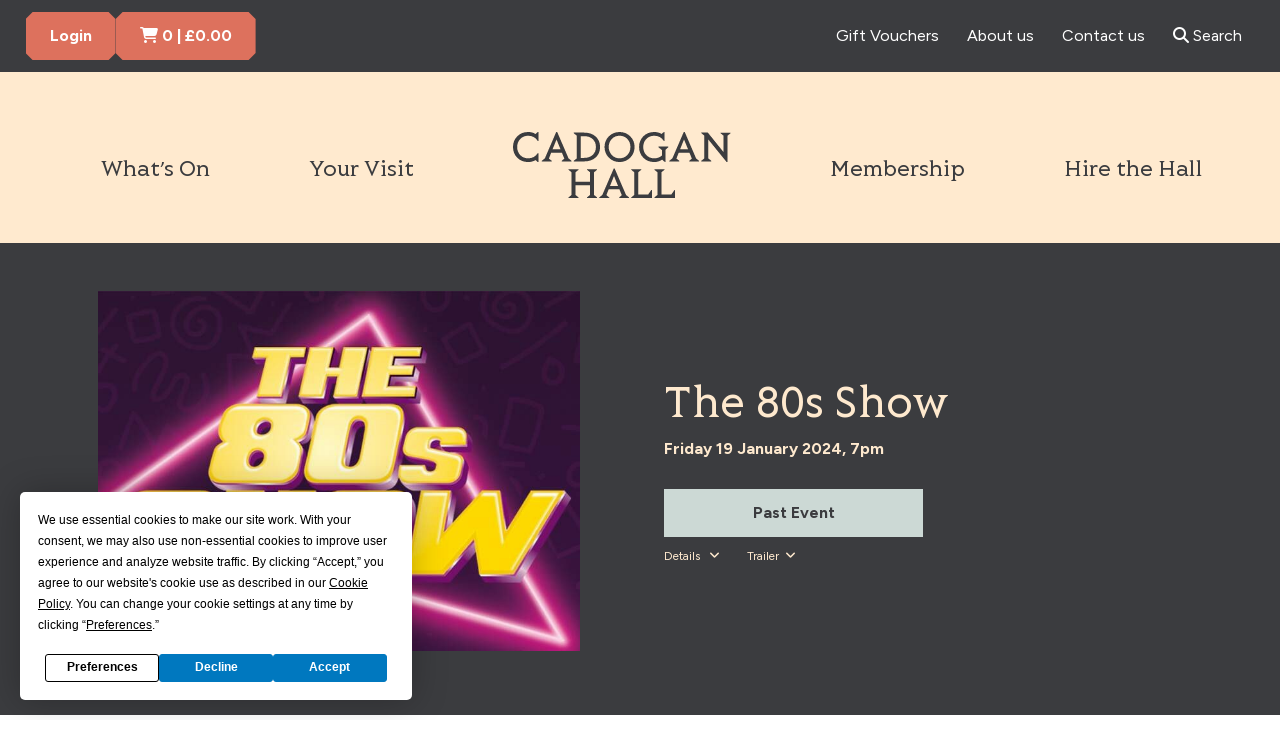

--- FILE ---
content_type: text/html; charset=UTF-8
request_url: https://cadoganhall.com/whats-on/the-80s-show/
body_size: 167243
content:
<!DOCTYPE html>
<!--[if IE 7]>
<html class="ie ie7" lang="en-GB">
<![endif]-->
<!--[if IE 8]>
<html class="ie ie8" lang="en-GB">
<![endif]-->
<!--[if !(IE 7) | !(IE 8) ]><!-->
<html lang="en-GB">
<!--<![endif]-->
<head>
    <meta http-equiv="x-ua-compatible" content="ie=edge">
    <meta name="viewport" content="width=device-width, initial-scale=1">
	<meta charset="UTF-8">
	<meta name="facebook-domain-verification" content="f28bup61pwq7pm09fdmt228bkl4su8" />
	<meta name='robots' content='max-image-preview:large' />
	<style>img:is([sizes="auto" i], [sizes^="auto," i]) { contain-intrinsic-size: 3000px 1500px }</style>
	<link rel='dns-prefetch' href='//cadoganhall.com' />
<link rel='dns-prefetch' href='//code.jquery.com' />
<link rel='dns-prefetch' href='//d2ndd6sr73tueg.cloudfront.net' />
<link rel="alternate" type="application/rss+xml" title="Cadogan Hall &raquo; Feed" href="https://cadoganhall.com/feed/" />
<link rel="alternate" type="application/rss+xml" title="Cadogan Hall &raquo; Comments Feed" href="https://cadoganhall.com/comments/feed/" />
<link rel="alternate" type="application/rss+xml" title="Cadogan Hall &raquo; The 80s Show Comments Feed" href="https://cadoganhall.com/whats-on/the-80s-show/feed/" />
<link rel='stylesheet' id='wp-block-library-css' href='https://cadoganhall.com/admin/wp-includes/css/dist/block-library/style.min.css?ver=6.8.3' type='text/css' media='all' />
<style id='classic-theme-styles-inline-css' type='text/css'>
/*! This file is auto-generated */
.wp-block-button__link{color:#fff;background-color:#32373c;border-radius:9999px;box-shadow:none;text-decoration:none;padding:calc(.667em + 2px) calc(1.333em + 2px);font-size:1.125em}.wp-block-file__button{background:#32373c;color:#fff;text-decoration:none}
</style>
<style id='global-styles-inline-css' type='text/css'>
:root{--wp--preset--aspect-ratio--square: 1;--wp--preset--aspect-ratio--4-3: 4/3;--wp--preset--aspect-ratio--3-4: 3/4;--wp--preset--aspect-ratio--3-2: 3/2;--wp--preset--aspect-ratio--2-3: 2/3;--wp--preset--aspect-ratio--16-9: 16/9;--wp--preset--aspect-ratio--9-16: 9/16;--wp--preset--color--black: #000000;--wp--preset--color--cyan-bluish-gray: #abb8c3;--wp--preset--color--white: #ffffff;--wp--preset--color--pale-pink: #f78da7;--wp--preset--color--vivid-red: #cf2e2e;--wp--preset--color--luminous-vivid-orange: #ff6900;--wp--preset--color--luminous-vivid-amber: #fcb900;--wp--preset--color--light-green-cyan: #7bdcb5;--wp--preset--color--vivid-green-cyan: #00d084;--wp--preset--color--pale-cyan-blue: #8ed1fc;--wp--preset--color--vivid-cyan-blue: #0693e3;--wp--preset--color--vivid-purple: #9b51e0;--wp--preset--gradient--vivid-cyan-blue-to-vivid-purple: linear-gradient(135deg,rgba(6,147,227,1) 0%,rgb(155,81,224) 100%);--wp--preset--gradient--light-green-cyan-to-vivid-green-cyan: linear-gradient(135deg,rgb(122,220,180) 0%,rgb(0,208,130) 100%);--wp--preset--gradient--luminous-vivid-amber-to-luminous-vivid-orange: linear-gradient(135deg,rgba(252,185,0,1) 0%,rgba(255,105,0,1) 100%);--wp--preset--gradient--luminous-vivid-orange-to-vivid-red: linear-gradient(135deg,rgba(255,105,0,1) 0%,rgb(207,46,46) 100%);--wp--preset--gradient--very-light-gray-to-cyan-bluish-gray: linear-gradient(135deg,rgb(238,238,238) 0%,rgb(169,184,195) 100%);--wp--preset--gradient--cool-to-warm-spectrum: linear-gradient(135deg,rgb(74,234,220) 0%,rgb(151,120,209) 20%,rgb(207,42,186) 40%,rgb(238,44,130) 60%,rgb(251,105,98) 80%,rgb(254,248,76) 100%);--wp--preset--gradient--blush-light-purple: linear-gradient(135deg,rgb(255,206,236) 0%,rgb(152,150,240) 100%);--wp--preset--gradient--blush-bordeaux: linear-gradient(135deg,rgb(254,205,165) 0%,rgb(254,45,45) 50%,rgb(107,0,62) 100%);--wp--preset--gradient--luminous-dusk: linear-gradient(135deg,rgb(255,203,112) 0%,rgb(199,81,192) 50%,rgb(65,88,208) 100%);--wp--preset--gradient--pale-ocean: linear-gradient(135deg,rgb(255,245,203) 0%,rgb(182,227,212) 50%,rgb(51,167,181) 100%);--wp--preset--gradient--electric-grass: linear-gradient(135deg,rgb(202,248,128) 0%,rgb(113,206,126) 100%);--wp--preset--gradient--midnight: linear-gradient(135deg,rgb(2,3,129) 0%,rgb(40,116,252) 100%);--wp--preset--font-size--small: 13px;--wp--preset--font-size--medium: 20px;--wp--preset--font-size--large: 36px;--wp--preset--font-size--x-large: 42px;--wp--preset--spacing--20: 0.44rem;--wp--preset--spacing--30: 0.67rem;--wp--preset--spacing--40: 1rem;--wp--preset--spacing--50: 1.5rem;--wp--preset--spacing--60: 2.25rem;--wp--preset--spacing--70: 3.38rem;--wp--preset--spacing--80: 5.06rem;--wp--preset--shadow--natural: 6px 6px 9px rgba(0, 0, 0, 0.2);--wp--preset--shadow--deep: 12px 12px 50px rgba(0, 0, 0, 0.4);--wp--preset--shadow--sharp: 6px 6px 0px rgba(0, 0, 0, 0.2);--wp--preset--shadow--outlined: 6px 6px 0px -3px rgba(255, 255, 255, 1), 6px 6px rgba(0, 0, 0, 1);--wp--preset--shadow--crisp: 6px 6px 0px rgba(0, 0, 0, 1);}:where(.is-layout-flex){gap: 0.5em;}:where(.is-layout-grid){gap: 0.5em;}body .is-layout-flex{display: flex;}.is-layout-flex{flex-wrap: wrap;align-items: center;}.is-layout-flex > :is(*, div){margin: 0;}body .is-layout-grid{display: grid;}.is-layout-grid > :is(*, div){margin: 0;}:where(.wp-block-columns.is-layout-flex){gap: 2em;}:where(.wp-block-columns.is-layout-grid){gap: 2em;}:where(.wp-block-post-template.is-layout-flex){gap: 1.25em;}:where(.wp-block-post-template.is-layout-grid){gap: 1.25em;}.has-black-color{color: var(--wp--preset--color--black) !important;}.has-cyan-bluish-gray-color{color: var(--wp--preset--color--cyan-bluish-gray) !important;}.has-white-color{color: var(--wp--preset--color--white) !important;}.has-pale-pink-color{color: var(--wp--preset--color--pale-pink) !important;}.has-vivid-red-color{color: var(--wp--preset--color--vivid-red) !important;}.has-luminous-vivid-orange-color{color: var(--wp--preset--color--luminous-vivid-orange) !important;}.has-luminous-vivid-amber-color{color: var(--wp--preset--color--luminous-vivid-amber) !important;}.has-light-green-cyan-color{color: var(--wp--preset--color--light-green-cyan) !important;}.has-vivid-green-cyan-color{color: var(--wp--preset--color--vivid-green-cyan) !important;}.has-pale-cyan-blue-color{color: var(--wp--preset--color--pale-cyan-blue) !important;}.has-vivid-cyan-blue-color{color: var(--wp--preset--color--vivid-cyan-blue) !important;}.has-vivid-purple-color{color: var(--wp--preset--color--vivid-purple) !important;}.has-black-background-color{background-color: var(--wp--preset--color--black) !important;}.has-cyan-bluish-gray-background-color{background-color: var(--wp--preset--color--cyan-bluish-gray) !important;}.has-white-background-color{background-color: var(--wp--preset--color--white) !important;}.has-pale-pink-background-color{background-color: var(--wp--preset--color--pale-pink) !important;}.has-vivid-red-background-color{background-color: var(--wp--preset--color--vivid-red) !important;}.has-luminous-vivid-orange-background-color{background-color: var(--wp--preset--color--luminous-vivid-orange) !important;}.has-luminous-vivid-amber-background-color{background-color: var(--wp--preset--color--luminous-vivid-amber) !important;}.has-light-green-cyan-background-color{background-color: var(--wp--preset--color--light-green-cyan) !important;}.has-vivid-green-cyan-background-color{background-color: var(--wp--preset--color--vivid-green-cyan) !important;}.has-pale-cyan-blue-background-color{background-color: var(--wp--preset--color--pale-cyan-blue) !important;}.has-vivid-cyan-blue-background-color{background-color: var(--wp--preset--color--vivid-cyan-blue) !important;}.has-vivid-purple-background-color{background-color: var(--wp--preset--color--vivid-purple) !important;}.has-black-border-color{border-color: var(--wp--preset--color--black) !important;}.has-cyan-bluish-gray-border-color{border-color: var(--wp--preset--color--cyan-bluish-gray) !important;}.has-white-border-color{border-color: var(--wp--preset--color--white) !important;}.has-pale-pink-border-color{border-color: var(--wp--preset--color--pale-pink) !important;}.has-vivid-red-border-color{border-color: var(--wp--preset--color--vivid-red) !important;}.has-luminous-vivid-orange-border-color{border-color: var(--wp--preset--color--luminous-vivid-orange) !important;}.has-luminous-vivid-amber-border-color{border-color: var(--wp--preset--color--luminous-vivid-amber) !important;}.has-light-green-cyan-border-color{border-color: var(--wp--preset--color--light-green-cyan) !important;}.has-vivid-green-cyan-border-color{border-color: var(--wp--preset--color--vivid-green-cyan) !important;}.has-pale-cyan-blue-border-color{border-color: var(--wp--preset--color--pale-cyan-blue) !important;}.has-vivid-cyan-blue-border-color{border-color: var(--wp--preset--color--vivid-cyan-blue) !important;}.has-vivid-purple-border-color{border-color: var(--wp--preset--color--vivid-purple) !important;}.has-vivid-cyan-blue-to-vivid-purple-gradient-background{background: var(--wp--preset--gradient--vivid-cyan-blue-to-vivid-purple) !important;}.has-light-green-cyan-to-vivid-green-cyan-gradient-background{background: var(--wp--preset--gradient--light-green-cyan-to-vivid-green-cyan) !important;}.has-luminous-vivid-amber-to-luminous-vivid-orange-gradient-background{background: var(--wp--preset--gradient--luminous-vivid-amber-to-luminous-vivid-orange) !important;}.has-luminous-vivid-orange-to-vivid-red-gradient-background{background: var(--wp--preset--gradient--luminous-vivid-orange-to-vivid-red) !important;}.has-very-light-gray-to-cyan-bluish-gray-gradient-background{background: var(--wp--preset--gradient--very-light-gray-to-cyan-bluish-gray) !important;}.has-cool-to-warm-spectrum-gradient-background{background: var(--wp--preset--gradient--cool-to-warm-spectrum) !important;}.has-blush-light-purple-gradient-background{background: var(--wp--preset--gradient--blush-light-purple) !important;}.has-blush-bordeaux-gradient-background{background: var(--wp--preset--gradient--blush-bordeaux) !important;}.has-luminous-dusk-gradient-background{background: var(--wp--preset--gradient--luminous-dusk) !important;}.has-pale-ocean-gradient-background{background: var(--wp--preset--gradient--pale-ocean) !important;}.has-electric-grass-gradient-background{background: var(--wp--preset--gradient--electric-grass) !important;}.has-midnight-gradient-background{background: var(--wp--preset--gradient--midnight) !important;}.has-small-font-size{font-size: var(--wp--preset--font-size--small) !important;}.has-medium-font-size{font-size: var(--wp--preset--font-size--medium) !important;}.has-large-font-size{font-size: var(--wp--preset--font-size--large) !important;}.has-x-large-font-size{font-size: var(--wp--preset--font-size--x-large) !important;}
:where(.wp-block-post-template.is-layout-flex){gap: 1.25em;}:where(.wp-block-post-template.is-layout-grid){gap: 1.25em;}
:where(.wp-block-columns.is-layout-flex){gap: 2em;}:where(.wp-block-columns.is-layout-grid){gap: 2em;}
:root :where(.wp-block-pullquote){font-size: 1.5em;line-height: 1.6;}
</style>
<link rel='stylesheet' id='callstrakt_css_file-css' href='https://cadoganhall.com/plugins/callstrakt/assets/css/main.css?ver=1.0.0' type='text/css' media='all' />
<link rel='stylesheet' id='flexible-content-main-css' href='https://cadoganhall.com/plugins/flexible-content/assets/css/main.css?ver=1.0.0' type='text/css' media='all' />
<link rel='stylesheet' id='childtheme-main-css' href='https://cadoganhall.com/themes/childtheme/assets/css/main.css?ver=1767707039' type='text/css' media='all' />
<link rel='stylesheet' id='wp-core-css' href='https://cadoganhall.com/themes/childtheme/style.css?ver=6.8.3' type='text/css' media='all' />
<link rel='stylesheet' id='theme-main-css' href='https://cadoganhall.com/themes/basetheme/assets/css/main.css?ver=6.8.3' type='text/css' media='all' />
<link rel='stylesheet' id='sib-front-css-css' href='https://cadoganhall.com/plugins/mailin/css/mailin-front.css?ver=6.8.3' type='text/css' media='all' />
<script type="text/javascript" src="//code.jquery.com/jquery-2.1.3.min.js?ver=2.1.3" id="jquery-js"></script>
<script type="text/javascript" id="sib-front-js-js-extra">
/* <![CDATA[ */
var sibErrMsg = {"invalidMail":"Please fill out valid email address","requiredField":"Please fill out required fields","invalidDateFormat":"Please fill out valid date format","invalidSMSFormat":"Please fill out valid phone number"};
var ajax_sib_front_object = {"ajax_url":"https:\/\/cadoganhall.com\/admin\/wp-admin\/admin-ajax.php","ajax_nonce":"85b341e86f","flag_url":"https:\/\/cadoganhall.com\/plugins\/mailin\/img\/flags\/"};
/* ]]> */
</script>
<script type="text/javascript" src="https://cadoganhall.com/plugins/mailin/js/mailin-front.js?ver=1734943146" id="sib-front-js-js"></script>
<link rel="https://api.w.org/" href="https://cadoganhall.com/wp-json/" /><link rel="canonical" href="https://cadoganhall.com/whats-on/the-80s-show/" />
<link rel='shortlink' href='https://cadoganhall.com/?p=28931' />
<link rel="alternate" title="oEmbed (JSON)" type="application/json+oembed" href="https://cadoganhall.com/wp-json/oembed/1.0/embed?url=https%3A%2F%2Fcadoganhall.com%2Fwhats-on%2Fthe-80s-show%2F" />
<link rel="alternate" title="oEmbed (XML)" type="text/xml+oembed" href="https://cadoganhall.com/wp-json/oembed/1.0/embed?url=https%3A%2F%2Fcadoganhall.com%2Fwhats-on%2Fthe-80s-show%2F&#038;format=xml" />

<style type="text/css" media="screen">

    .callstrakt-wrapper {
        background-color: white;
    }

    .callstrakt-wrapper .callstrakt-title {
        color: black;
    }

    .callstrakt-wrapper p {
        color: grey;
    }

    .callstrakt-wrapper p a {
        color: black;
    }

    .callstrakt-wrapper .callstrakt-button {
        background-color: black;
        color: white;
    }

    .callstrakt-wrapper .callstrakt-close {
        color: black;
    }

</style>

<!-- Title -->
    <title>The 80s Show | Cadogan Hall</title>

<!-- Description -->

<!-- Twitter: Post -->
    <!-- Twitter: Card Size -->
            <meta name="twitter:card" content="summary"/>
    
    <!-- Twitter: Site -->
            <meta name="twitter:site" content="@cadoganhall"/>
    
    <!-- Twitter: Title -->
            <meta name="twitter:title" content="The 80s Show | Cadogan Hall"/>
    
    <!-- Twitter: Description -->
    
    <!-- Twitter: Image -->
    
<!-- Twitter: Archive -->

<!-- Facebook: Post -->
    <!-- Facebook: URL -->
            <meta property="og:url" content="https://cadoganhall.com/whats-on/the-80s-show/">
    
    <!-- Facebook: Site Name -->
    
    <!-- Facebook: Title -->
            <meta property="og:title" content="The 80s Show | Cadogan Hall"/>
    
    <!-- Facebook: Description -->
    
    <!-- Facebook: Image -->
    
<!-- Facebook: Archive -->

<!-- Hide From Search Engines -->

<!-- Canonical Tag -->
<!-- favicon -->
<script type="text/javascript" src="https://cdn.by.wonderpush.com/sdk/1.1/wonderpush-loader.min.js" async></script>
<script type="text/javascript">
  window.WonderPush = window.WonderPush || [];
  window.WonderPush.push(['init', {"customDomain":"https:\/\/cadoganhall.com\/plugins\/mailin\/","serviceWorkerUrl":"wonderpush-worker-loader.min.js?webKey=ef26ff548af619fa33740bea0d627480530b808cb2da538f5f65c9fbbe78046c","frameUrl":"wonderpush.min.html","webKey":"ef26ff548af619fa33740bea0d627480530b808cb2da538f5f65c9fbbe78046c"}]);
</script>	<!-- single-event.php -->
	<link rel="stylesheet" href="https://use.typekit.net/jnr3nxc.css">

	<link rel="icon" type="image/png" href="https://cadoganhall.com/favicon/favicon-96x96.png" sizes="96x96" />
<link rel="icon" type="image/svg+xml" href="https://cadoganhall.com/favicon/favicon.svg" />
<link rel="shortcut icon" href="https://cadoganhall.com/favicon/favicon.ico" />
<link rel="apple-touch-icon" sizes="180x180" href="https://cadoganhall.com/favicon/apple-touch-icon.png" />
<meta name="apple-mobile-web-app-title" content="Cadagon " />
<link rel="manifest" href="https://cadoganhall.com/favicon/site.webmanifest" />
	    
                

	<script src="https://app.termly.io/resource-blocker/91ffdf0e-1f37-4158-b9f8-6605b2351626?autoBlock=on"></script>
	<!-- Google Tag Manager -->
	<script>(function(w,d,s,l,i){w[l]=w[l]||[];w[l].push({'gtm.start':
	new Date().getTime(),event:'gtm.js'});var f=d.getElementsByTagName(s)[0],
	j=d.createElement(s),dl=l!='dataLayer'?'&l='+l:'';j.async=true;j.src=
	'https://www.googletagmanager.com/gtm.js?id='+i+dl;f.parentNode.insertBefore(j,f);
	})(window,document,'script','dataLayer','GTM-5H8RQJ7');</script>
	<!-- End Google Tag Manager -->

	<script src="https://webcomponents.spektrix.com/stable/webcomponents-loader.js"></script>
    <script src="https://webcomponents.spektrix.com/stable/spektrix-component-loader.js" data-components="spektrix-login-status,spektrix-basket-summary" async></script>

	<!-- Jivo Chat Code -->
	<script src="//code.jivosite.com/widget/k13Tg9NV5z" async></script>
	<!-- End Jivo Chat Code -->
</head>

<body class="wp-singular event-template-default single single-event postid-28931 wp-theme-basetheme wp-child-theme-childtheme desktop the-80s-show nav-closed ">

	<!-- Google Tag Manager (noscript) -->
	<noscript><iframe src="https://www.googletagmanager.com/ns.html?id=GTM-5H8RQJ7"
	height="0" width="0" style="display:none;visibility:hidden"></iframe></noscript>
	<!-- End Google Tag Manager (noscript) -->

	<!--[if lte IE 8]>
<style>
    body > * {
        display: none !important;
    }

    body .no-support {
        display: block !important;
    }
</style>

<article class="no-support">
    <h4>Unfortunately the Cadogan Hall website is not accessible via the browser you're currently using.</h4>
    <p>We recommend <a href="http://www.whatbrowser.org/intl/en_uk/">upgrading your browser</a>.</p>
</article>
<![endif]-->
	
<section class="global-header">

	<section class="global-header__top-bar">

			<div class="c-spektrix-components">

				<spektrix-login-status client-name="cadoganhall" custom-domain="tickets.cadoganhall.com" role="status" aria-live="polite">
					<span data-logged-in-container style="display: none;">
						<span class="spektrix-customer-loggedin-prefix header-btn-label"><span data-logged-in-status-customer-first-name></span></span>
					</span>
					<span data-logged-out-container>
						<span class="spektrix-customer-loggedout-suffix"><a class="c-btn c-btn--primary" href="https://cadoganhall.com/account/">Login</a></span>
					</span>
				</spektrix-login-status>

				<spektrix-basket-summary client-name="cadoganhall" custom-domain="tickets.cadoganhall.com">
					<a href="https://cadoganhall.com/basket/" class="spektrix-basket-count global-header__btn c-btn c-btn--primary">
						<i class="fas fa-cart-shopping" aria-hidden="true"></i><span class="u-hidden-visually"> Cart Items</span>
						<span class="header-btn-label"><span data-basket-item-count></span> | </span>
						<span data-basket-summary-currency>£</span><span data-basket-summary-basket-total>0.00</span>
					</a>
				</spektrix-basket-summary>
			</div>

			<nav class="global-nav secondary-nav--desktop">
			    			        <ul id="menu-header-secondary-navigation" class="menu"><li id="menu-item-41" class="menu-item menu-item-type-post_type menu-item-object-page menu-item-41"><a href="https://cadoganhall.com/gift-vouchers/">Gift Vouchers</a></li>
<li id="menu-item-40" class="menu-item menu-item-type-post_type menu-item-object-page menu-item-40"><a href="https://cadoganhall.com/about-us/">About us</a></li>
<li id="menu-item-39" class="menu-item menu-item-type-post_type menu-item-object-page menu-item-39"><a href="https://cadoganhall.com/about-us/contact/">Contact us</a></li>
<li id="menu-item-4699" class="c-search-toggle menu-item menu-item-type-custom menu-item-object-custom menu-item-4699"><a href="#"><i class="fa fa-search"></i> Search</a></li>
</ul>			    			</nav>
	</section>

	<form class="c-header-search c-search-control" action="https://cadoganhall.com/">
		<label for="header-search" class="u-hidden-visually">Search the site</label>
    	<input id="header-search" type="text" name="s" placeholder="Search the site" value="">
    	<button class="c-btn c-btn--primary c-btn--small">Search</button>
	</form>
	<div class="global-header__main-bar-mobile">
		<a href="https://cadoganhall.com/" class="global-header__site-logo-mobile">
			<label for="search" class="u-hidden-visually">Cadogen Hall</label>
			<svg xmlns="http://www.w3.org/2000/svg" width="138" height="33" fill="none" viewBox="0 0 138 33" aria-hidden="true" ><path fill="#3b3c3f" d="m2.818 14.292-1.07-1.07a14.6 14.6 0 0 1 2.58-5.85A14.2 14.2 0 0 1 7.184 4.48a14.8 14.8 0 0 1 6.039-2.73L23.89 12.417l5.51-5.51-.427-.566a16.4 16.4 0 0 0-3.183-3.208 16.3 16.3 0 0 0-7.108-3.07L18.267 0l-1.66 1.66 1.157 1.158 1.07-1.07a14.66 14.66 0 0 1 5.988 2.68c.893.68 1.711 1.46 2.428 2.328l-3.346 3.346L13.776 0l-.415.063A16.2 16.2 0 0 0 6.19 3.17a16 16 0 0 0-3.17 3.221 16.4 16.4 0 0 0-2.957 6.983L0 13.789l1.66 1.66zM16.607 26.923l1.157 1.158 6.014-6.014 3.36 3.359a15.2 15.2 0 0 1-2.454 2.302 14.5 14.5 0 0 1-5.85 2.58L5.12 16.606l-1.158 1.157 14.292 14.292.415-.063a16.1 16.1 0 0 0 6.97-2.956 16.4 16.4 0 0 0 3.22-3.17l.441-.567-5.535-5.535-7.172 7.17z"/><path fill="#3b3c3f" d="M13.223 30.295a14.7 14.7 0 0 1-5.913-2.617 14.5 14.5 0 0 1-2.882-2.869 14.5 14.5 0 0 1-2.68-5.988l13.701-13.7-1.157-1.158L0 18.267l.063.416a16.1 16.1 0 0 0 3.07 7.108 16.245 16.245 0 0 0 10.24 6.19l.416.063 1.66-1.661-1.157-1.158zM59.848 21.086l1.849 4.516h-3.661l1.824-4.516zm-.126-3.41-5.209 12.065-1.384 1.107h-.012v.29h4.529v-.277l-1.283-1.044 1.031-2.63h4.932l1.094 2.668-1.207.98H62.2v.29h4.53v-.277l-1.372-1.107-5.196-12.052v-.025h-.453zM78.341 17.966v.276l1.397 1.12v10.38l-1.384 1.106-.013.013v.277h9.449v-3.623h-.29l-1.409 2.012H81.55V19.362l1.372-1.107.012-.013v-.277zM47.505 17.966v.276l1.384 1.12v4.366h-6.655v-4.366l1.371-1.107.013-.013v-.277h-4.592v.277l1.396 1.12v10.38l-1.383 1.106-.013.013v.277h4.592v-.277l-1.384-1.12v-4.403h6.655v4.403l-1.371 1.107-.013.013v.277h4.592v-.277l-1.396-1.12V19.362l1.384-1.107.012-.013v-.277zM67.748 17.966v.276l1.384 1.12v10.38l-1.371 1.106-.013.013v.277h9.436v-3.623h-.277l-1.41 2.012h-4.553V19.362l1.37-1.107.014-.013v-.277zM48.739 1.85c-.982-.604-2.114-.919-3.385-.919-2.025 0-3.698.667-4.994 1.975s-1.95 2.957-1.95 4.907.654 3.585 1.95 4.906c1.296 1.309 2.969 1.976 4.994 1.976 1.258 0 2.39-.302 3.385-.919l1.019.918h.276v-4.076h-.301c-1.007 1.573-2.479 2.365-4.379 2.365-1.46 0-2.68-.49-3.623-1.459s-1.422-2.214-1.422-3.711.479-2.73 1.422-3.699c.944-.969 2.151-1.46 3.623-1.46 1.9 0 3.372.793 4.379 2.353l.289.013V.93h-.277l-1.019.918zM69.434 12.782V2.843h1.522c1.648 0 2.982.453 3.95 1.346.97.894 1.46 2.101 1.46 3.599 0 1.497-.49 2.717-1.46 3.623-.968.906-2.302 1.371-3.95 1.371zm6.856-.214c1.321-1.22 2-2.818 1.988-4.78 0-1.95-.68-3.56-1.988-4.756-1.308-1.208-3.107-1.812-5.321-1.812h-4.73v.29l1.383 1.12v10.379l-1.371 1.107h-.013v.29h4.73c2.202 0 4.001-.617 5.322-1.838M107.894 14.682h.277V9.184l1.308-1.283v-.29h-4.529v.29l1.598 1.296.025 2.466c-.943.868-2.139 1.308-3.56 1.308s-2.63-.49-3.573-1.46c-.944-.968-1.422-2.214-1.422-3.71 0-1.498.478-2.73 1.422-3.712.943-.969 2.151-1.46 3.611-1.46 1.899 0 3.371.793 4.378 2.353l.289.013V.93h-.277l-1.019.918c-.981-.603-2.113-.918-3.384-.918-2.026 0-3.699.667-4.995 1.975s-1.95 2.957-1.95 4.907.654 3.585 1.95 4.906c1.296 1.309 2.969 1.976 4.982 1.976 1.347 0 2.592-.39 3.674-1.145l1.157 1.132zM58.338 4.353l1.849 4.517h-3.661zM58.199.931l-5.208 12.065-1.384 1.107h-.013v.29h4.53v-.277l-1.284-1.044 1.032-2.63h4.932l1.094 2.667-1.22.994v.277h4.529v-.277l-1.371-1.107L58.652.956V.931zM116.701 4.353l1.849 4.517h-3.661l1.824-4.517zm-.126-3.422-5.196 12.065-1.384 1.107h-.013v.29h4.53v-.277l-1.284-1.044 1.032-2.63h4.932l1.094 2.667-1.208.982h-.012v.289h4.529v-.277l-1.371-1.107L117.028.944V.918h-.453zM124.627 1.195v.264l1.371 1.145v10.392l-1.384 1.107-.012.013v.277h4.592v-.277l-1.384-1.12v-8.63l8.391 10.303v.025h.415V2.617l1.372-1.107H138v-.29h-4.592v.29l1.397 1.107v7.536l-7.209-8.933-.013-.025zM92.168 7.8c0 1.422-.479 2.655-1.41 3.661s-2.138 1.522-3.56 1.522c-1.421 0-2.63-.515-3.56-1.522-.931-1.006-1.41-2.24-1.41-3.673 0-1.435.466-2.655 1.397-3.649s2.126-1.497 3.573-1.497 2.642.503 3.573 1.497c.931 1.007 1.397 2.24 1.397 3.661m-.076-4.894C90.772 1.598 89.123.931 87.198.931s-3.573.667-4.894 1.975c-1.32 1.309-1.988 2.957-1.988 4.882s.667 3.573 2 4.906c1.322 1.321 2.97 2 4.882 2 1.913 0 3.56-.666 4.882-2 1.32-1.32 2-2.969 2-4.906 0-1.938-.667-3.573-1.988-4.882"/></svg>
		</a>
		<div>
			<a class="c-search-toggle c-search-toggle--mobile"><i class="fas fa-magnifying-glass" aria-hidden="true"></i></a>
			<div class="c-hamburger global-nav-toggle">
				<span></span><span></span><span></span><span></span>
			</div>
		</div>
	</div>
	<section class="global-header__main-bar">
		<div class="o-max o-max--1600">
			<section class="navigation-wrap">
				<nav class="global-nav">
                    <ul id="menu-header-primary-navigation" class="primary-nav menu">
                        <li class="menu-item">
                            <a href="https://cadoganhall.com/whats-on/">What’s On</a>
                        </li>
                        <li class="menu-item">
                            <a href="https://cadoganhall.com/your-visit/">Your Visit</a>
                        </li>

                        <li>
			                <a href="https://cadoganhall.com/" class="global-header__site-logo">
								<svg xmlns="http://www.w3.org/2000/svg" width="218" height="66" fill="none" viewBox="0 0 218 66" aria-hidden="true"><path fill="#3b3c3f" d="m100.993 44.047 4.038 9.877h-8.01zm-.286-7.473-11.365 26.35-3.016 2.432-.033.026V66h9.89v-.618l-2.81-2.272 2.266-5.752h10.787l2.398 5.839-2.643 2.159-.027.026V66h9.884v-.618l-2.996-2.411-11.345-26.344-.02-.047h-.963zM141.412 37.211v.611l3.029 2.445v22.67l-3.002 2.419-.027.026V66h20.625v-7.918h-.617l-3.076 4.384h-9.937v-22.2l2.996-2.41.033-.034v-.61zM74.037 37.211v.611l3.03 2.445v9.539H62.505v-9.54l3.002-2.41.027-.034v-.61H55.51v.61l3.036 2.445v22.67l-3.002 2.419-.034.026V66h10.024v-.618l-3.03-2.444v-9.605h14.561v9.605l-3.002 2.418-.027.026V66h10.017v-.618l-3.029-2.444V40.267l3.003-2.411.026-.034v-.61zM118.25 37.211v.611l3.036 2.445v22.67l-3.003 2.419-.033.026V66h20.632v-7.918h-.625l-3.075 4.384h-9.937v-22.2l3.002-2.41.033-.034v-.61zM22.551 1.993C20.406.67 17.921 0 15.165 0 10.748 0 7.075 1.455 4.25 4.318 1.428 7.188 0 10.794 0 15.025s1.435 7.845 4.264 10.708c2.83 2.87 6.497 4.324 10.9 4.324 2.75 0 5.235-.67 7.387-1.992l2.219 1.992h.611v-8.914h-.624l-.02.04c-2.192 3.408-5.407 5.141-9.565 5.141-3.189 0-5.846-1.076-7.898-3.195-2.06-2.125-3.102-4.849-3.102-8.097s1.042-5.972 3.102-8.09c2.052-2.12 4.71-3.202 7.898-3.202 4.158 0 7.373 1.733 9.565 5.141l.02.04h.624V0h-.611zM67.774 25.893V4.164h3.334c3.614 0 6.516.99 8.629 2.942 2.112 1.947 3.181 4.604 3.181 7.879s-1.069 5.944-3.181 7.924-5.015 2.982-8.629 2.982zm14.965-.472c2.896-2.657 4.364-6.171 4.344-10.442-.013-4.271-1.474-7.765-4.344-10.396C79.87 1.96 75.957.624 71.108.624h-10.33v.618l3.03 2.445v22.67l-2.996 2.418-.033.027v.618h10.329c4.822 0 8.735-1.349 11.631-4M151.781 30.037l.027.02h.611v-12.01l2.85-2.802.026-.027v-.611h-9.884v.618l3.481 2.83.046 5.4c-2.052 1.906-4.669 2.87-7.785 2.87-3.115 0-5.759-1.077-7.811-3.196-2.059-2.125-3.102-4.849-3.102-8.097s1.043-5.972 3.102-8.097c2.052-2.12 4.716-3.195 7.898-3.195 4.158 0 7.373 1.733 9.565 5.141l.026.04h.625V0h-.611l-2.219 1.993C146.474.67 143.99 0 141.233 0c-4.417 0-8.084 1.455-10.907 4.318-2.823 2.87-4.251 6.47-4.251 10.707s1.435 7.845 4.264 10.708c2.83 2.87 6.497 4.324 10.901 4.324 2.949 0 5.652-.843 8.024-2.51l2.531 2.484zM43.502 7.466l4.038 9.878h-8.004l3.972-9.878zM43.222 0 31.859 26.35l-3.016 2.432-.033.027v.617h9.89v-.617l-2.81-2.272 2.266-5.746h10.787l2.398 5.839-2.67 2.179v.617h9.884v-.617l-2.996-2.412L44.213.047 44.193 0h-.97M171.038 7.466l4.039 9.878h-8.011zM170.759 0l-11.365 26.35-3.016 2.432-.033.027v.617h9.89v-.617l-2.809-2.272 2.265-5.746h10.787l2.398 5.839-2.644 2.159-.026.026v.618h9.884v-.618l-3.003-2.411L171.749.046l-.02-.046zM188.348.591v.552l2.983 2.504v22.717l-3.003 2.418-.026.027v.617h10.023v-.617l-3.029-2.445V7.506l18.327 22.525.027.026h.883V3.693l3.003-2.418.033-.026V.63h-10.024v.618l3.029 2.444v16.44L194.845.618l-.027-.027zM117.433 15.005c0 3.096-1.03 5.786-3.076 7.991-2.039 2.206-4.663 3.322-7.785 3.322s-5.745-1.116-7.785-3.322-3.075-4.902-3.075-8.017 1.03-5.799 3.055-7.971 4.65-3.275 7.812-3.275 5.786 1.103 7.812 3.275c2.026 2.205 3.055 4.895 3.055 7.997m-.193-10.687C114.371 1.455 110.777 0 106.566 0c-4.212 0-7.805 1.455-10.688 4.318-2.883 2.87-4.344 6.456-4.344 10.66 0 4.206 1.468 7.813 4.364 10.709s6.483 4.364 10.661 4.364 7.765-1.468 10.661-4.364 4.364-6.503 4.364-10.708-1.461-7.798-4.344-10.661"/></svg>
								<span class="u-hidden-visually">Cadogen Hall</span>
							</a>
                        </li>

                        <li class="menu-item">
                            <a href="https://cadoganhall.com/encore-membership/">Membership</a>
                        </li>
                        <li class="menu-item">
                            <a href="https://cadoganhall.com/hire-the-hall/">Hire the Hall</a>
                        </li>
                    </ul>
				</nav>
				<nav class="global-nav secondary-nav secondary-nav--mobile">
				    				        <ul id="menu-header-secondary-navigation-1" class="menu"><li class="menu-item menu-item-type-post_type menu-item-object-page menu-item-41"><a href="https://cadoganhall.com/gift-vouchers/">Gift Vouchers</a></li>
<li class="menu-item menu-item-type-post_type menu-item-object-page menu-item-40"><a href="https://cadoganhall.com/about-us/">About us</a></li>
<li class="menu-item menu-item-type-post_type menu-item-object-page menu-item-39"><a href="https://cadoganhall.com/about-us/contact/">Contact us</a></li>
<li class="c-search-toggle menu-item menu-item-type-custom menu-item-object-custom menu-item-4699"><a href="#"><i class="fa fa-search"></i> Search</a></li>
</ul>				    				</nav>

			</section>

		</div>
	</section>
	
</section>

<section class="page-body-wrap">

	<main class="global-wrap">

<section class="c-prod__masthead c-prod__section  u-has-bg-color u-transparent-bg">
    <div class="o-max o-max--1400 fadeIn">
        <div class="o-layout o-layout--large">
            <div class="o-layout__item u-1/2@tablet">
                <figure class="c-fig c-prod__img">
                                            <img src="https://d2ndd6sr73tueg.cloudfront.net/wp-content/uploads/2023/08/240119_the_80s_show.jpg" alt="The 80s Show" title="The 80s Show"/>
                                    </figure>
            </div>
            <div class="o-layout__item u-1/2@tablet">

                <h1 class="c-prod__heading">The 80s Show</h1>

                <div class="c-prod__meta">

                    
                                            <p class="c-prod__date"><span>Friday 19 January 2024, 7pm</span></p>
                    
                    
                    
                    <div class="c-event-buttons__row">
                        <span class=" c-btn c-btn--na c-btn--noclick">Past Event</span>
                                            </div>
                </div>

                <ul class="c-jump-nav">
    <li><a data-scroll href="#details">Details <i class="fas fa-angle-down"  aria-hidden="true"></i></a></li>
    
                <li><a data-scroll href="#trailer">Trailer<i class="fa fa-angle-down" aria-hidden="true"></i></a></li>
    
    </ul>

            </div>
        </div>
    </div>
</section>
<section class="c-prod__stick-nav  u-has-bg-color u-transparent-bg">

    <ul class="c-jump-nav">
    <li><a data-scroll href="#details">Details <i class="fas fa-angle-down"  aria-hidden="true"></i></a></li>
    
                <li><a data-scroll href="#trailer">Trailer<i class="fa fa-angle-down" aria-hidden="true"></i></a></li>
    
    </ul>

    <div class="stick-nav__right" id="performances-button">
        <span class="stick-nav__title">The 80s Show</span>
        <span class=" c-btn c-btn--na c-btn--noclick">Past Event</span>    </div>
</section>
<section id="details" class="o-row c-prod__info c-prod__section u-white-bg">
    <section class="o-max o-max--1400">
        <div class="o-layout o-layout--large o-layout--reverse">

            <div class="o-layout__item u-1/2@tablet">

                <section class="c-prod__details">
                                                                                    <section class="c-prod__details c-prod__links-wrap c-prod__links-wrap--desktop c-content-style">
                            <div class="prod__links">
                                <p class="c-small-label">Related Links</p>
                                <p><a href="https://www.facebook.com/The80sTributeShow/">The 80s Show on Facebook</a></p>
                            </div>
                        </section>
                                    </section>

            </div>

            <div class="o-layout__item u-1/2@tablet">

                <div class="c-content-style">
                                        <p><strong>The 80s Show</strong>, the greatest tribute to the greatest decade, brings you the best 80s party on the planet!</p>
<p>As we all know, the &#8217;80s were all about high energy and innovation, which produced some of the most memorable bands and styles of all time. Every band strived to be different and hardly any sounded the same making most hit records instantly recognisable from the first few seconds.</p>
<p><strong>The 80s Show</strong> covers as many of these eras as possible and has gone to monumental lengths to get all the sounds and music absolutely perfect to take you on a journey of nostalgia to the golden days when it was all about <strong>fun</strong>.</p>
<p>Featuring only the best musicians and singers around, with female sax and percussionist, it&#8217;s hard to tell the difference between this band and the record!</p>
<p>Add to that an amazing light/video/laser show, you can sing and dance away to the massive hits of <strong>Frankie Goes To Hollywood, Duran Duran, Whitney Houston, Tears For Fears, Madonna, Spandau Ballet, Kim Wilde, Wham, Tiffany, Go West, Level 42, Belinda Carlisle, OMD, Erasure, Elton John, David Bowie</strong> and many more, with a few nice surprises!</p>
<p><strong>Frankie says: &#8216;Don&#8217;t miss it!&#8217;</strong><em><br />
</em></p>
<p><em>Please note start time. </em><em>Please also note, those around you may stand and dance.</em></p>
                </div>

                                    <p class="c-prod__duration"><strong>Duration: </strong>to be confirmed &ndash; we will update this page as soon as we have running times. Please do not call the Box Office as they do not have any further information than that currently on our website. Most events last 2 &ndash; 2&frac12; hours, evening events generally finishing no later than 10pm Monday to Saturday and 9pm on Sundays.</p>
                
                
                                    <section class="c-prod__details c-prod__links-wrap c-prod__links-wrap--mobile c-content-style">
                        <div class="prod__links">
                            <p class="c-small-label">Related Links</p>
                            <p><a href="https://www.facebook.com/The80sTributeShow/">The 80s Show on Facebook</a></p>
                        </div>
                    </section>
                
                                
                <div class="c-share">
                                        <div class="sharethis-inline-share-buttons"></div>
                </div>

            </div>

        </div>
    </section>
</section>
<section class="o-row c-prod__ticket-info c-prod__section c-prod-boxout o-box  u-has-bg-color u-transparent-bg">
    <section class="o-max o-max--1400">
        <div class="o-layout o-layout--large">
            <div class="o-layout__item u-1/2@tablet">
                <section class="ticket-panel__info c-content-style">
                    <p class="c-small-label">Ticket Information</p>
                                            <div class="c-prod__price-list"><p>£33, £28, £22</p>
</div>
                                                                <div class="c-prod__pricing-notes"><p>All orders are subject to a transaction fee, except if made in person. See <a href="http://cadoganhall.com/your-visit/booking-information/">booking information</a> for details, payment methods and delivery options.</p>
<p><a href="https://cadoganhall.com/hire-the-hall/seating-plans/">Check out the view from your chosen seat</a> on our interactive seating plan.</p>
</div>
                                                                <p class="c-small-label">This event has passed.</p>
                                    </section>
            </div>
            <div class="o-layout__item u-1/2@tablet">
                                                            </div>
    </section>
</section>
<section class="c-construkt">
	<section id="trailer" class="c-construkt-row layout u-navy-bg has-bg">
    <div class="o-max o-max--1400">

        
        <div class="o-layout">
                            <div class="o-layout__item u-1/1@tablet">
                    <div class="c-col c-col-oembed ">
    <div class="o-iframe-container"><iframe title="The 80s Show trailer #2" width="640" height="360" src="https://www.youtube.com/embed/I97hfZ8Ox6Q?feature=oembed" frameborder="0" allow="accelerometer; autoplay; clipboard-write; encrypted-media; gyroscope; picture-in-picture; web-share" referrerpolicy="strict-origin-when-cross-origin" allowfullscreen></iframe></div>
</div>
                </div>
                    </div>

    </div>
</section>
</section>
    <section class="o-row c-prod__related c-prod__section u-white-bg" id="related">
        <section class="o-max o-max--1600">
            <h3 class="c-section-label u-embelish-header">Related Events</h3>
            <div class="o-layout o-layout--large state--event-grid">
                                    <div class="o-layout__item u-1/4@tablet u-1/4@desktop">
                        <div class="c-event-item">
    <a class="c-event-item__link-wrap" href="https://cadoganhall.com/whats-on/the-best-of-mike-oldfields-tubular-bells-i-ii-and-iii/">
        <span class="u-hidden-visually">
            The Best of Mike Oldfield’s Tubular Bells I, II &&nbsp;III        </span>
    </a>

    <figure class="fig">
            <img class="lazyload"
        src="[data-uri]"
        data-src="https://d2ndd6sr73tueg.cloudfront.net/wp-content/uploads/2025/09/260119_tubular_bells.jpg"
        alt="Tubular Bells"
        title="Tubular Bells"/>
        </figure>

    <div class="c-event-item__content">
        <h3 class="c-event-item__heading">The Best of Mike Oldfield’s Tubular Bells I, II &&nbsp;III</h3>
                            <p class="c-event-item__date">Monday 19 January 2026, 7.30pm</p>
                                    <div class="c-event-item__excerpt u-smallprint o-max--600">A live ensemble led by Mike Oldfield's long-term collaborator Robin Smith performs highlights from Mike Oldfield’s Tubular Bells I, II & III, including the full first album and hit 'Moonlight Shadow', celebrating Oldfield’s visionary Tubular Bell...</div>
        
        <div class="o-row c-event-buttons__row">
                        <div class="c-event__limited-availability">
                <span class="c-btn c-btn--small c-btn--disabled c-btn--noclick">Sold Out</span>
            </div>
        
                
    <div class="c-event-buttons">
        <a class="c-btn c-btn--ghost" data-button="more-info" href="https://cadoganhall.com/whats-on/the-best-of-mike-oldfields-tubular-bells-i-ii-and-iii/">More Info</a>
                    <a class=" c-btn c-btn--limited" data-button="book" href="https://cadoganhall.com/join-the-waiting-list/?eventName=The+Best+of+Mike+Oldfield%E2%80%99s+Tubular+Bells+I%2C+II+%26%26nbsp%3BIII">Join Waiting List</a>            </div>
</div>
    </div>
</div>
                    </div>
                                    <div class="o-layout__item u-1/4@tablet u-1/4@desktop">
                        <div class="c-event-item">
    <a class="c-event-item__link-wrap" href="https://cadoganhall.com/whats-on/the-classic-rock-show-2026/">
        <span class="u-hidden-visually">
            The Classic Rock Show        </span>
    </a>

    <figure class="fig">
            <img class="lazyload"
        src="[data-uri]"
        data-src="https://d2ndd6sr73tueg.cloudfront.net/wp-content/uploads/2025/07/260129_classicrock.jpg"
        alt="The Classic Rock Show"
        title="The Classic Rock Show"/>
        </figure>

    <div class="c-event-item__content">
        <h3 class="c-event-item__heading">The Classic Rock Show</h3>
                    <p class="c-event-item__subheading">World Tour 2026</p>
                            <p class="c-event-item__date">Thursday 29 January 2026, 7pm &amp; Friday 30 January 2026, 7pm</p>
                                    <div class="c-event-item__excerpt u-smallprint o-max--600">Celebrate three decades of the world's greatest classic rock music with a stunning sound and light show to match: Pink Floyd, Led Zeppelin, Queen, The Rolling Stones, The Eagles, AC/DC, The Beatles, Dire Straits, Meat Loaf, ZZ Top, Eric Clapton, Aero...</div>
        
        <div class="o-row c-event-buttons__row">
                        <div class="c-event__limited-availability">
                <span class="c-btn c-btn--small c-btn--na">Limited Availability</span>
            </div>
        
                
    <div class="c-event-buttons">
        <a class="c-btn c-btn--ghost" data-button="more-info" href="https://cadoganhall.com/whats-on/the-classic-rock-show-2026/">More Info</a>
                    <a class=" c-btn c-btn--book" data-button="book" href="https://cadoganhall.com/whats-on/the-classic-rock-show-2026/#performances-list">Book Now</a>            </div>
</div>
    </div>
</div>
                    </div>
                                    <div class="o-layout__item u-1/4@tablet u-1/4@desktop">
                        <div class="c-event-item">
    <a class="c-event-item__link-wrap" href="https://cadoganhall.com/whats-on/lost-in-music-one-night-at-the-disco-2026/">
        <span class="u-hidden-visually">
            Lost in Music        </span>
    </a>

    <figure class="fig">
            <img class="lazyload"
        src="[data-uri]"
        data-src="https://d2ndd6sr73tueg.cloudfront.net/wp-content/uploads/2023/08/240705_lost_in_music.jpg"
        alt="Lost in Music"
        title="Lost in Music"/>
        </figure>

    <div class="c-event-item__content">
        <h3 class="c-event-item__heading">Lost in Music</h3>
                    <p class="c-event-item__subheading">One Night at the Disco! </p>
                            <p class="c-event-item__date">Saturday 31 January 2026, 7.30pm</p>
                                    <div class="c-event-item__excerpt u-smallprint o-max--600">Embark on an electrifying journey through the sensational &#8217;70s. The world-class band and dazzling vocals are set to transport you straight to the heart of disco fever.
Get ready to relive timeless hits from icons like Donna Summer, Gloria Gayno...</div>
        
        <div class="o-row c-event-buttons__row">
                        <div class="c-event__limited-availability">
                <span class="c-btn c-btn--small c-btn--na">Limited Availability</span>
            </div>
        
                
    <div class="c-event-buttons">
        <a class="c-btn c-btn--ghost" data-button="more-info" href="https://cadoganhall.com/whats-on/lost-in-music-one-night-at-the-disco-2026/">More Info</a>
                    <a class=" c-btn c-btn--book" data-button="book" href="https://cadoganhall.com/whats-on/lost-in-music/book/1087434">Book Now</a>            </div>
</div>
    </div>
</div>
                    </div>
                                    <div class="o-layout__item u-1/4@tablet u-1/4@desktop">
                        <div class="c-event-item">
    <a class="c-event-item__link-wrap" href="https://cadoganhall.com/whats-on/a-country-night-in-nashville-2026/">
        <span class="u-hidden-visually">
            A Country Night In Nashville        </span>
    </a>

    <figure class="fig">
            <img class="lazyload"
        src="[data-uri]"
        data-src="https://d2ndd6sr73tueg.cloudfront.net/wp-content/uploads/2025/05/260206_nashville.jpg"
        alt="A Country Night In Nashville"
        title="A Country Night In Nashville"/>
        </figure>

    <div class="c-event-item__content">
        <h3 class="c-event-item__heading">A Country Night In Nashville</h3>
                    <p class="c-event-item__subheading">A Celebration of Country Music’s Greatest Hits</p>
                            <p class="c-event-item__date">Friday 6 February 2026, 7.30pm</p>
                                    <div class="c-event-item__excerpt u-smallprint o-max--600">Spend A Country Night in Nashville and celebrate the very best of country music. With songs from Johnny Cash to Willie Nelson, Dolly to The Chicks, and songs including 'Ring Of Fire', 'Crazy', 'Follow Your Arrow', 'Need You Now', '9 to 5', and 'The G...</div>
        
        <div class="o-row c-event-buttons__row">
            
                
    <div class="c-event-buttons">
        <a class="c-btn c-btn--ghost" data-button="more-info" href="https://cadoganhall.com/whats-on/a-country-night-in-nashville-2026/">More Info</a>
                    <a class=" c-btn c-btn--book" data-button="book" href="https://cadoganhall.com/whats-on/a-country-night-in-nashville/book/1142434">Book Now</a>            </div>
</div>
    </div>
</div>
                    </div>
                            </div>
        </section>
    </section>

</main>
<div id="signup-modal" class="c-modal c-modal--signup" aria-labelledby="signup-modal-title" aria-hidden="true">
    <div class="c-modal__backdrop" data-a11y-dialog-hide></div>
    <div class="c-modal__wrap" role="document">
        <button class="c-modal__close-btn c-btn" type="button" data-a11y-dialog-hide aria-label="Close the signup modal">
            <span>close</span><i class='fas fa-x-mark' aria-hidden='true'></i>
        </button>

        <div class="c-modal__content-wrap">
            <div class="c-modal__header">
                <section class="c-container u-purple-bg">
                    <div class="c-container__blocks">
                        <div class="o-wrapper">
                            <h1 class="c-modal__heading" id="signup-modal-title">Join our Mailing List</h1>
                        </div>
                    </div>
                </section>
            </div>

            <div class="c-modal__content">
                <section class="c-container c-container--has-bg-color u-white-bg c-container--1000 c-container--center">
                    <div class="c-container__blocks">
                        <div class="o-wrapper">
                            <h2 class="u-hidden-visually">Mailing List Sign Up Form</h2>
                            <form class="c-modal__form" id="c-signup-form" name="signup" method="post">
                                <div class="c-signup-form__fields o-layout">
                                    <!-- Honeypot Field -->
                                    <input type="hidden" id="_wpnonce" name="_wpnonce" value="bb13cafa43" /><input type="hidden" name="_wp_http_referer" value="/whats-on/the-80s-show/" />                                    <input type="hidden" name="formHP">

                                    <div class="o-layout__item u-1/2@desktop u-1/2@tablet c-signup-form__item">
                                        <label for="first-name">First name</label>
                                        <input placeholder="First name" name="FirstName" id="first-name" type="text" class="c-signup-form__name"  maxlength="40" autocomplete="given-name" required>
                                    </div>
                                    <div class="o-layout__item u-1/2@desktop u-1/2@tablet c-signup-form__item">
                                        <label for="last-name">Last name</label>
                                        <input placeholder="Last name" name="LastName" id="last-name" type="text" class="c-signup-form__name"  maxlength="40" autocomplete="family-name" required>
                                    </div>
                                    <div class="o-layout__item u-1/1@desktop c-signup-form__item">
                                        <label for="mailingListEmail">Email address</label>
                                        <input placeholder="Email address" name="Email" id="mailingListEmail" type="text" class="c-signup-form__email"  maxlength="255"  autocomplete="email" required>
                                    </div>
                                                                            <div class="o-layout__item u-1/1@desktop c-signup-form__item">
                                            <fieldset class="c-signup-form__interests">
                                                <legend>
                                                    Click <b>Join the Mailing List</b> to sign up for our email newsletter which details future highlights at Cadogan Hall. 
                                                    <br><br>
                                                    If you would also like to receive specific genre-based updates then please select the relevant boxes below:
                                                </legend>
                                                <div class="c-signup-form__interests-wrapper">
                                                                                                                                                                    
                                                        <div class="c-signup-form__radio" >
                                                            <input id="tag-16AGNRGGPHKCBJCGCPJVSVJGLGRSMGVLH" type="checkbox" name="tags[]" value="16AGNRGGPHKCBJCGCPJVSVJGLGRSMGVLH" >
                                                            <label for="tag-16AGNRGGPHKCBJCGCPJVSVJGLGRSMGVLH">Dance / Performance</label>
                                                        </div>
                                                                                                                                                                    
                                                        <div class="c-signup-form__radio" >
                                                            <input id="tag-21ASDGJLKDMCGGKSKCRBSTMPJSMMSNCRS" type="checkbox" name="tags[]" value="21ASDGJLKDMCGGKSKCRBSTMPJSMMSNCRS" >
                                                            <label for="tag-21ASDGJLKDMCGGKSKCRBSTMPJSMMSNCRS">Spoken Word / Comedy / Literature</label>
                                                        </div>
                                                                                                                                                                    
                                                        <div class="c-signup-form__radio" >
                                                            <input id="tag-23ASHQPKLHJNCNCKTNJBTNQSQHHRSVBGG" type="checkbox" name="tags[]" value="23ASHQPKLHJNCNCKTNJBTNQSQHHRSVBGG" >
                                                            <label for="tag-23ASHQPKLHJNCNCKTNJBTNQSQHHRSVBGG">Jazz / Blues</label>
                                                        </div>
                                                                                                                                                                    
                                                        <div class="c-signup-form__radio" >
                                                            <input id="tag-28ADSJKPLSTPHVMBRJQMBRDLCSHBJKLBS" type="checkbox" name="tags[]" value="28ADSJKPLSTPHVMBRJQMBRDLCSHBJKLBS" >
                                                            <label for="tag-28ADSJKPLSTPHVMBRJQMBRDLCSHBJKLBS">Orchestral</label>
                                                        </div>
                                                                                                                                                                    
                                                        <div class="c-signup-form__radio" >
                                                            <input id="tag-29AHKCKSHLLMKQRLVCDLPCNSMLKVPRCNS" type="checkbox" name="tags[]" value="29AHKCKSHLLMKQRLVCDLPCNSMLKVPRCNS" >
                                                            <label for="tag-29AHKCKSHLLMKQRLVCDLPCNSMLKVPRCNS">Chamber / Recital</label>
                                                        </div>
                                                                                                                                                                    
                                                        <div class="c-signup-form__radio" >
                                                            <input id="tag-30AMPHCDJLMCRNJCHSLGBHNNVBSRHHQKK" type="checkbox" name="tags[]" value="30AMPHCDJLMCRNJCHSLGBHNNVBSRHHQKK" >
                                                            <label for="tag-30AMPHCDJLMCRNJCHSLGBHNNVBSRHHQKK">Vocal / Opera / Choral</label>
                                                        </div>
                                                                                                                                                                    
                                                        <div class="c-signup-form__radio" >
                                                            <input id="tag-31ANRRKRPRPPVNSBBRSGKTTTVNCQNLBTS" type="checkbox" name="tags[]" value="31ANRRKRPRPPVNSBBRSGKTTTVNCQNLBTS" >
                                                            <label for="tag-31ANRRKRPRPPVNSBBRSGKTTTVNCQNLBTS">Early Music</label>
                                                        </div>
                                                                                                                                                                    
                                                        <div class="c-signup-form__radio" >
                                                            <input id="tag-32ATRLNRPRKCBRPMPGCVNLLJHKCRMDCHN" type="checkbox" name="tags[]" value="32ATRLNRPRKCBRPMPGCVNLLJHKCRMDCHN" >
                                                            <label for="tag-32ATRLNRPRKCBRPMPGCVNLLJHKCRMDCHN">Family Events</label>
                                                        </div>
                                                                                                                                                                    
                                                        <div class="c-signup-form__radio" >
                                                            <input id="tag-33ASDVDSTBVGDBQKHPGGRSTVTNCTMKGDQ" type="checkbox" name="tags[]" value="33ASDVDSTBVGDBQKHPGGRSTVTNCTMKGDQ" >
                                                            <label for="tag-33ASDVDSTBVGDBQKHPGGRSTVTNCTMKGDQ">Free Events</label>
                                                        </div>
                                                                                                                                                                    
                                                        <div class="c-signup-form__radio" >
                                                            <input id="tag-3052APKGLKLVGPMJJJVBBNPVSCCGQJPHN" type="checkbox" name="tags[]" value="3052APKGLKLVGPMJJJVBBNPVSCCGQJPHN" >
                                                            <label for="tag-3052APKGLKLVGPMJJJVBBNPVSCCGQJPHN">Folk / World</label>
                                                        </div>
                                                                                                                                                                    
                                                        <div class="c-signup-form__radio" >
                                                            <input id="tag-3252ALJSTRGTVLTGPLNHHHKCKQQBRQBVV" type="checkbox" name="tags[]" value="3252ALJSTRGTVLTGPLNHHHKCKQQBRQBVV" >
                                                            <label for="tag-3252ALJSTRGTVLTGPLNHHHKCKQQBRQBVV">Rock / Pop</label>
                                                        </div>
                                                                                                                                                                    
                                                        <div class="c-signup-form__radio" >
                                                            <input id="tag-4852AJGQCRKBBRMTDJCLSPRNKNQLSCGSL" type="checkbox" name="tags[]" value="4852AJGQCRKBBRMTDJCLSPRNKNQLSCGSL" >
                                                            <label for="tag-4852AJGQCRKBBRMTDJCLSPRNKNQLSCGSL">Musical Theatre</label>
                                                        </div>
                                                                                                                                                                    
                                                        <div class="c-signup-form__radio" hidden aria-hidden="true">
                                                            <input id="tag-16652APSHBDNHMNSLMDBKBKGGGNKCDBCV" type="checkbox" name="tags[]" value="16652APSHBDNHMNSLMDBKBKGGGNKCDBCV" checked>
                                                            <label for="tag-16652APSHBDNHMNSLMDBKBKGGGNKCDBCV">Highlights</label>
                                                        </div>
                                                                                                    </div>
                                            </fieldset>
                                        </div>
                                    
                                    <div class="o-layout__item u-1/1@desktop c-signup-form__item c-signup-form__action">
                                        <button type="submit" class="c-btn c-btn--primary c-signup-form__submit">Join the Mailing List</button>
                                    </div>

                                    <div class="o-layout__item u-1/1@desktop c-signup-form__privacy-policy">
                                        <p class="faux-link">
                                            <a href="/privacy-policy/">
                                                View our Privacy Policy
                                            </a>
                                        </p>
                                    </div>
                                </div>
                            </form>

                            <div id="signup-form--response" class="c-col c-col-text-area c-wysiwyg"></div>
                        </div>
                    </div>
                </section>
            </div>
        </div>
    </div>
</div>
</section>
<section class="c-signup" id="newsletter-signup">
    <div class="o-max o-max--no-pad o-max--1200">
        <div class="c-content-style">
            <h3 class="c-section-label">Join our Mailing List</h3>
            <p class="u-margin-bottom">Join our mailing list to be the first to hear about new events and for access to pre-sale tickets.</p>
            <p><a href="https://cadoganhall.com/join-our-mailing-list/" class="c-btn c-btn--primary">Sign up now</a></p>
            <p class="c-smallprint"><a href="https://cadoganhall.com/privacy-policy/">View our privacy policy</a></p>
        </div>
    </div>
</section>

<section class="c-pre-footer">
	<div class="o-max o-max--1400">
		<h3 class="c-section-label">Find us</h3>
		<p class="c-pre-footer__address">Cadogan Hall, 5 Sloane Terrace<br/>
		London SW1X 9DQ<br/><br/>
		Box Office: 020 7730 4500
		</p>

		<div id="cadogan-footer-map">
			<iframe src="https://www.google.com/maps/embed?pb=!1m18!1m12!1m3!1d2484.058597134777!2d-0.1598068229251528!3d51.49379217181022!2m3!1f0!2f0!3f0!3m2!1i1024!2i768!4f13.1!3m3!1m2!1s0x487605161c588595%3A0x7ad786d589e0f8b3!2sCadogan%20Hall!5e0!3m2!1sen!2suk!4v1716305364721!5m2!1sen!2suk" 
				height="450" 
				loading="lazy" 
				referrerpolicy="no-referrer-when-downgrade" 
				title="Cadogan Hall on Google Maps"
				data-categories="essential"
			></iframe>
		</div>
	</div>
</section>

<section class="global-footer">
	<div class="o-max o-max--1400">
		<svg xmlns="http://www.w3.org/2000/svg" width="86" height="93" fill="none" viewBox="0 0 86 93" aria-hidden="true" class="global-footer__icon"><path fill="#cddad6" d="m16.722 42.24-2.362-2.363a32.2 32.2 0 0 1 12.02-19.355A32.2 32.2 0 0 1 39.737 14.5l.96.96 2.498 2.495 5.345 5.342 14.785 14.788L75.51 25.9l-.935-1.25a35.8 35.8 0 0 0-22.777-13.867l-.913-.153-3.683 3.682 2.55 2.55 2.363-2.362a32.2 32.2 0 0 1 18.61 11.087l-7.4 7.4L51.987 21.65l-3.512-3.513-1.535-1.535-4.11-4.11-1.863-1.862-.912.152a35.8 35.8 0 0 0-15.868 6.88 36 36 0 0 0-7.007 7.125 35.76 35.76 0 0 0-6.538 15.408l-.15.912 3.683 3.685 2.547-2.55zM47.2 70.165l2.547 2.55L63.054 59.41l7.422 7.422a32.3 32.3 0 0 1-5.417 5.083 32.24 32.24 0 0 1-12.948 5.712l-.968-.967-1.117-1.118-9.617-9.617L21.82 47.337l-2.547 2.55L37.86 68.475l.4.397 9.218 9.218 1.117 1.117 2.288 2.29.912-.152A35.73 35.73 0 0 0 74.323 67.8l.962-1.255-12.232-12.233-15.855 15.853z"/><path fill="#cddad6" d="M39.738 77.625a32.25 32.25 0 0 1-13.068-5.8 32.3 32.3 0 0 1-6.378-6.34A32.2 32.2 0 0 1 14.36 52.25l.585-.585.6-.6 8.938-8.937 1.674-1.675L44.65 21.96l-2.55-2.547-18.492 18.492-1.675 1.675-8.938 8.938-.6.597-1.905 1.905.152.913a35.77 35.77 0 0 0 29.41 29.41l.913.152 3.682-3.682-2.547-2.55z"/></svg>
		<nav class="global-nav global-footer-nav">
		    		        <ul id="menu-footer-primary-navigation" class="menu"><li id="menu-item-27479" class="menu-item menu-item-type-post_type menu-item-object-page menu-item-27479"><a href="https://cadoganhall.com/your-visit/booking-information/">Booking information</a></li>
<li id="menu-item-23470" class="menu-item menu-item-type-post_type menu-item-object-page menu-item-23470"><a href="https://cadoganhall.com/?page_id=2651">Access Information</a></li>
<li id="menu-item-46" class="menu-item menu-item-type-post_type menu-item-object-page menu-item-46"><a href="https://cadoganhall.com/about-us/news-press-office/">Latest news</a></li>
<li id="menu-item-44" class="menu-item menu-item-type-post_type menu-item-object-page menu-item-44"><a href="https://cadoganhall.com/terms-conditions/">Terms &#038; Conditions</a></li>
<li id="menu-item-43" class="menu-item menu-item-type-post_type menu-item-object-page menu-item-privacy-policy menu-item-43"><a rel="privacy-policy" href="https://cadoganhall.com/privacy-policy/">Privacy Policy</a></li>
<li id="menu-item-49" class="menu-item menu-item-type-post_type menu-item-object-page menu-item-49"><a href="https://cadoganhall.com/your-visit/faqs/">FAQs</a></li>
<li id="menu-item-40902" class="termly-display-preferences menu-item menu-item-type-custom menu-item-object-custom menu-item-40902"><a href="#">Consent Preferences</a></li>
</ul>		    		</nav>

		<div class="c-social-links c-social-links--follow">
			<p class="c-small-label">Follow us</p>
			<div class="c-social-links__list">
				<a href="https://www.facebook.com/cadoganhall">
					<span class="u-hidden-visually">facbook</span>
					<i class="fab fa-facebook" aria-hidden="true"></i>
				</a>
			
				<a href="https://www.youtube.com/user/cadoganhall">
					<span class="u-hidden-visually">youtube</span>
					<i class="fab fa-youtube" aria-hidden="true"></i>
				</a>
				<a href="https://www.instagram.com/cadoganhall/">
					<span class="u-hidden-visually">instagram</span>
					<i class="fab fa-instagram" aria-hidden="true"></i>
				</a>
				<a href="https://www.bandsintown.com/v/10003525?came_from=344&trigger=follow&locale=en">
					<span class="u-hidden-visually">instagram</span>
					<svg aria-hidden="true" height="20" width="20" viewBox="0 0 11 12" xmlns="http://www.w3.org/2000/svg"><title>bitLogo</title><path d="M2 10V0H0v12h11V7H3v2h6v1H2zm1-7v3h2V3H3zm3 0v3h2V3H6zm3-3v6h2V0H9z" fill="currentColor" fillrule="evenodd"></path></svg>
				</a>
			</div>
		</div>

		<a class="credit-link" href="http://substrakt.com">Website by substrakt</a>
	</div>
</section>
<script type="speculationrules">
{"prefetch":[{"source":"document","where":{"and":[{"href_matches":"\/*"},{"not":{"href_matches":["\/admin\/wp-*.php","\/admin\/wp-admin\/*","\/wp-content\/uploads\/*","\/*","\/plugins\/*","\/themes\/childtheme\/*","\/themes\/basetheme\/*","\/*\\?(.+)"]}},{"not":{"selector_matches":"a[rel~=\"nofollow\"]"}},{"not":{"selector_matches":".no-prefetch, .no-prefetch a"}}]},"eagerness":"conservative"}]}
</script>
<script type="text/javascript" src="https://cadoganhall.com/plugins/callstrakt/assets/js/main.js?ver=1.0.0" id="callstrakt_js_file-js"></script>
<script type="text/javascript" src="https://cadoganhall.com/admin/wp-includes/js/jquery/ui/core.min.js?ver=1.13.3" id="jquery-ui-core-js"></script>
<script type="text/javascript" src="https://cadoganhall.com/admin/wp-includes/js/jquery/ui/datepicker.min.js?ver=1.13.3" id="jquery-ui-datepicker-js"></script>
<script type="text/javascript" id="jquery-ui-datepicker-js-after">
/* <![CDATA[ */
jQuery(function(jQuery){jQuery.datepicker.setDefaults({"closeText":"Close","currentText":"Today","monthNames":["January","February","March","April","May","June","July","August","September","October","November","December"],"monthNamesShort":["Jan","Feb","Mar","Apr","May","Jun","Jul","Aug","Sep","Oct","Nov","Dec"],"nextText":"Next","prevText":"Previous","dayNames":["Sunday","Monday","Tuesday","Wednesday","Thursday","Friday","Saturday"],"dayNamesShort":["Sun","Mon","Tue","Wed","Thu","Fri","Sat"],"dayNamesMin":["S","M","T","W","T","F","S"],"dateFormat":"MM d, yy","firstDay":1,"isRTL":false});});
/* ]]> */
</script>
<script type="text/javascript" id="main-script-js-extra">
/* <![CDATA[ */
var attendable = {"instances":{"20260112":[],"20260115":[{"ID":40126,"post_author":"8","post_date":"2025-05-22 16:30:40","post_date_gmt":"2025-05-22 15:30:40","post_content":"","post_title":"Lee Fields - Direct from the USA","post_excerpt":"","post_status":"publish","comment_status":"open","ping_status":"open","post_password":"","post_name":"lee-fields-direct-from-the-usa","to_ping":"","pinged":"","post_modified":"2025-07-25 13:43:33","post_modified_gmt":"2025-07-25 12:43:33","post_content_filtered":"","post_parent":0,"guid":"","menu_order":0,"post_type":"event","post_mime_type":"","comment_count":"0","filter":"raw","ancestors":[],"page_template":"","post_category":[],"tags_input":[]}],"20260116":[{"ID":41584,"post_author":"8","post_date":"2025-08-08 09:55:20","post_date_gmt":"2025-08-08 08:55:20","post_content":"","post_title":"Leela James","post_excerpt":"","post_status":"publish","comment_status":"open","ping_status":"open","post_password":"","post_name":"leela-james-2026","to_ping":"","pinged":"","post_modified":"2025-12-18 16:07:48","post_modified_gmt":"2025-12-18 16:07:48","post_content_filtered":"","post_parent":0,"guid":"https:\/\/cadoganhall.com\/whats-on\/leela-james-2026\/","menu_order":0,"post_type":"event","post_mime_type":"","comment_count":"0","filter":"raw","ancestors":[],"page_template":"","post_category":[],"tags_input":[]}],"20260117":[{"ID":43114,"post_author":"8","post_date":"2025-10-22 17:02:27","post_date_gmt":"2025-10-22 16:02:27","post_content":"","post_title":"Pink Singers: You Are Not Alone","post_excerpt":"","post_status":"publish","comment_status":"open","ping_status":"open","post_password":"","post_name":"pink-singers-you-are-not-alone","to_ping":"","pinged":"","post_modified":"2025-12-04 10:54:45","post_modified_gmt":"2025-12-04 10:54:45","post_content_filtered":"","post_parent":0,"guid":"","menu_order":0,"post_type":"event","post_mime_type":"","comment_count":"0","filter":"raw","ancestors":[],"page_template":"","post_category":[],"tags_input":[]}],"20260118":[{"ID":43141,"post_author":"16","post_date":"2025-10-23 16:51:54","post_date_gmt":"2025-10-23 15:51:54","post_content":"","post_title":"The Ayoub Sisters","post_excerpt":"","post_status":"publish","comment_status":"open","ping_status":"open","post_password":"","post_name":"the-ayoub-sisters-2026","to_ping":"","pinged":"","post_modified":"2026-01-05 17:04:50","post_modified_gmt":"2026-01-05 17:04:50","post_content_filtered":"","post_parent":0,"guid":"","menu_order":0,"post_type":"event","post_mime_type":"","comment_count":"0","filter":"raw","ancestors":[],"page_template":"","post_category":[],"tags_input":[]}],"20260119":[{"ID":42443,"post_author":"8","post_date":"2025-09-23 09:55:47","post_date_gmt":"2025-09-23 08:55:47","post_content":"","post_title":"The Best of Mike Oldfield\u2019s Tubular Bells I II &amp; III","post_excerpt":"","post_status":"publish","comment_status":"open","ping_status":"open","post_password":"","post_name":"the-best-of-mike-oldfields-tubular-bells-i-ii-and-iii","to_ping":"","pinged":"","post_modified":"2025-12-16 10:18:46","post_modified_gmt":"2025-12-16 10:18:46","post_content_filtered":"","post_parent":0,"guid":"","menu_order":0,"post_type":"event","post_mime_type":"","comment_count":"0","filter":"raw","ancestors":[],"page_template":"","post_category":[],"tags_input":[]}],"20260120":[{"ID":40149,"post_author":"8","post_date":"2025-05-22 18:40:30","post_date_gmt":"2025-05-22 17:40:30","post_content":"","post_title":"Academy of St Martin in the Fields & Joshua Bell (2026)","post_excerpt":"","post_status":"publish","comment_status":"open","ping_status":"open","post_password":"","post_name":"academy-of-st-martin-in-the-fields-and-joshua-bell-2026","to_ping":"","pinged":"","post_modified":"2025-12-10 11:53:38","post_modified_gmt":"2025-12-10 11:53:38","post_content_filtered":"","post_parent":0,"guid":"","menu_order":0,"post_type":"event","post_mime_type":"","comment_count":"0","filter":"raw","ancestors":[],"page_template":"","post_category":[],"tags_input":[]}],"20260121":[{"ID":42927,"post_author":"8","post_date":"2025-10-11 15:31:55","post_date_gmt":"2025-10-11 14:31:55","post_content":"","post_title":"Odyssey Festival Orchestra: Saturated with Myself (Jan 2026)","post_excerpt":"","post_status":"publish","comment_status":"open","ping_status":"open","post_password":"","post_name":"odyssey-festival-orchestra-tchaikovsky-accident-or-suicide","to_ping":"","pinged":"","post_modified":"2025-12-18 11:09:22","post_modified_gmt":"2025-12-18 11:09:22","post_content_filtered":"","post_parent":0,"guid":"","menu_order":0,"post_type":"event","post_mime_type":"","comment_count":"0","filter":"raw","ancestors":[],"page_template":"","post_category":[],"tags_input":[]}],"20260122":[{"ID":42397,"post_author":"8","post_date":"2025-09-23 11:55:12","post_date_gmt":"2025-09-23 10:55:12","post_content":"","post_title":"A Short Tour and a Short Evening with Me (Gary Janetti)","post_excerpt":"","post_status":"publish","comment_status":"open","ping_status":"open","post_password":"","post_name":"a-short-tour-and-a-short-evening-with-me-gary-janetti","to_ping":"","pinged":"","post_modified":"2025-11-18 11:24:50","post_modified_gmt":"2025-11-18 11:24:50","post_content_filtered":"","post_parent":0,"guid":"","menu_order":0,"post_type":"event","post_mime_type":"","comment_count":"0","filter":"raw","ancestors":[],"page_template":"","post_category":[],"tags_input":[]}],"20260123":[{"ID":37938,"post_author":"8","post_date":"2025-03-11 09:55:32","post_date_gmt":"2025-03-11 09:55:32","post_content":"","post_title":"Tommy Emmanuel (2026)","post_excerpt":"","post_status":"publish","comment_status":"open","ping_status":"open","post_password":"","post_name":"tommy-emmanuel-2026","to_ping":"","pinged":"","post_modified":"2025-09-11 10:46:00","post_modified_gmt":"2025-09-11 09:46:00","post_content_filtered":"","post_parent":0,"guid":"","menu_order":0,"post_type":"event","post_mime_type":"","comment_count":"0","filter":"raw","ancestors":[],"page_template":"","post_category":[],"tags_input":[]}],"20260124":[{"ID":37938,"post_author":"8","post_date":"2025-03-11 09:55:32","post_date_gmt":"2025-03-11 09:55:32","post_content":"","post_title":"Tommy Emmanuel (2026)","post_excerpt":"","post_status":"publish","comment_status":"open","ping_status":"open","post_password":"","post_name":"tommy-emmanuel-2026","to_ping":"","pinged":"","post_modified":"2025-09-11 10:46:00","post_modified_gmt":"2025-09-11 09:46:00","post_content_filtered":"","post_parent":0,"guid":"","menu_order":0,"post_type":"event","post_mime_type":"","comment_count":"0","filter":"raw","ancestors":[],"page_template":"","post_category":[],"tags_input":[]}],"20260125":[{"ID":42208,"post_author":"8","post_date":"2025-09-09 14:02:43","post_date_gmt":"2025-09-09 13:02:43","post_content":"","post_title":"Jazz Rep: The Benny Goodman Orchestra's famous 1938 Carnegie Hall Concert (2026)","post_excerpt":"","post_status":"publish","comment_status":"open","ping_status":"open","post_password":"","post_name":"the-benny-goodman-orchestras-famous-1938-carnegie-hall-concert","to_ping":"","pinged":"","post_modified":"2025-09-25 16:28:16","post_modified_gmt":"2025-09-25 15:28:16","post_content_filtered":"","post_parent":0,"guid":"","menu_order":0,"post_type":"event","post_mime_type":"","comment_count":"0","filter":"raw","ancestors":[],"page_template":"","post_category":[],"tags_input":[]}],"20260126":[{"ID":41047,"post_author":"8","post_date":"2025-07-09 16:21:30","post_date_gmt":"2025-07-09 15:21:30","post_content":"","post_title":"Ant Middleton: Live & Unscripted","post_excerpt":"","post_status":"publish","comment_status":"open","ping_status":"open","post_password":"","post_name":"ant-middleton-live-and-unscripted","to_ping":"","pinged":"","post_modified":"2025-11-11 16:42:45","post_modified_gmt":"2025-11-11 16:42:45","post_content_filtered":"","post_parent":0,"guid":"","menu_order":0,"post_type":"event","post_mime_type":"","comment_count":"0","filter":"raw","ancestors":[],"page_template":"","post_category":[],"tags_input":[]}],"20260127":[{"ID":42477,"post_author":"8","post_date":"2025-09-19 17:11:26","post_date_gmt":"2025-09-19 16:11:26","post_content":"","post_title":"The Mozartists: Mozart Birthday Concert","post_excerpt":"","post_status":"publish","comment_status":"open","ping_status":"open","post_password":"","post_name":"mozart-birthday-concert-with-the-mozartists","to_ping":"","pinged":"","post_modified":"2025-12-09 17:37:47","post_modified_gmt":"2025-12-09 17:37:47","post_content_filtered":"","post_parent":0,"guid":"","menu_order":0,"post_type":"event","post_mime_type":"","comment_count":"0","filter":"raw","ancestors":[],"page_template":"","post_category":[],"tags_input":[]}],"20260128":[{"ID":41994,"post_author":"8","post_date":"2025-09-10 09:55:17","post_date_gmt":"2025-09-10 08:55:17","post_content":"","post_title":"Choral at Caodgan 2025-26: VOCES8","post_excerpt":"","post_status":"publish","comment_status":"open","ping_status":"open","post_password":"","post_name":"choral-at-cadogan-2025-26-voces8","to_ping":"","pinged":"","post_modified":"2025-10-01 15:52:51","post_modified_gmt":"2025-10-01 14:52:51","post_content_filtered":"","post_parent":0,"guid":"","menu_order":0,"post_type":"event","post_mime_type":"","comment_count":"0","filter":"raw","ancestors":[],"page_template":"","post_category":[],"tags_input":[]}],"20260129":[{"ID":41236,"post_author":"8","post_date":"2025-07-24 08:55:50","post_date_gmt":"2025-07-24 07:55:50","post_content":"","post_title":"The Classic Rock Show 2026","post_excerpt":"","post_status":"publish","comment_status":"open","ping_status":"open","post_password":"","post_name":"the-classic-rock-show-2026","to_ping":"","pinged":"","post_modified":"2025-12-16 10:21:24","post_modified_gmt":"2025-12-16 10:21:24","post_content_filtered":"","post_parent":0,"guid":"","menu_order":0,"post_type":"event","post_mime_type":"","comment_count":"0","filter":"raw","ancestors":[],"page_template":"","post_category":[],"tags_input":[]}],"20260130":[{"ID":41236,"post_author":"8","post_date":"2025-07-24 08:55:50","post_date_gmt":"2025-07-24 07:55:50","post_content":"","post_title":"The Classic Rock Show 2026","post_excerpt":"","post_status":"publish","comment_status":"open","ping_status":"open","post_password":"","post_name":"the-classic-rock-show-2026","to_ping":"","pinged":"","post_modified":"2025-12-16 10:21:24","post_modified_gmt":"2025-12-16 10:21:24","post_content_filtered":"","post_parent":0,"guid":"","menu_order":0,"post_type":"event","post_mime_type":"","comment_count":"0","filter":"raw","ancestors":[],"page_template":"","post_category":[],"tags_input":[]}],"20260131":[{"ID":34209,"post_author":"8","post_date":"2024-07-08 13:31:34","post_date_gmt":"2024-07-08 12:31:34","post_content":"","post_title":"Cadogan Hall backstage tours","post_excerpt":"","post_status":"publish","comment_status":"open","ping_status":"open","post_password":"","post_name":"building-tours","to_ping":"","pinged":"","post_modified":"2025-12-24 13:49:42","post_modified_gmt":"2025-12-24 13:49:42","post_content_filtered":"","post_parent":0,"guid":"","menu_order":0,"post_type":"event","post_mime_type":"","comment_count":"0","filter":"raw","ancestors":[],"page_template":"","post_category":[],"tags_input":[]},{"ID":37185,"post_author":"8","post_date":"2025-02-05 16:01:27","post_date_gmt":"2025-02-05 16:01:27","post_content":"","post_title":"Lost In Music 2026","post_excerpt":"","post_status":"publish","comment_status":"open","ping_status":"open","post_password":"","post_name":"lost-in-music-one-night-at-the-disco-2026","to_ping":"","pinged":"","post_modified":"2025-11-25 16:35:14","post_modified_gmt":"2025-11-25 16:35:14","post_content_filtered":"","post_parent":0,"guid":"","menu_order":0,"post_type":"event","post_mime_type":"","comment_count":"0","filter":"raw","ancestors":[],"page_template":"","post_category":[],"tags_input":[]}],"20260201":[{"ID":40226,"post_author":"8","post_date":"2025-06-07 21:55:37","post_date_gmt":"2025-06-07 20:55:37","post_content":"","post_title":"Collabro - The Harmonies Tour 2026","post_excerpt":"","post_status":"publish","comment_status":"open","ping_status":"open","post_password":"","post_name":"collabro-the-harmonies-tour-2026","to_ping":"","pinged":"","post_modified":"2025-09-12 16:45:13","post_modified_gmt":"2025-09-12 15:45:13","post_content_filtered":"","post_parent":0,"guid":"","menu_order":0,"post_type":"event","post_mime_type":"","comment_count":"0","filter":"raw","ancestors":[],"page_template":"","post_category":[],"tags_input":[]}],"20260202":[{"ID":42756,"post_author":"8","post_date":"2025-09-30 14:41:41","post_date_gmt":"2025-09-30 13:41:41","post_content":"","post_title":"National Symphony Orchestra: Sibelius & Dvo\u0159\u00e1k (Feb 26)","post_excerpt":"","post_status":"publish","comment_status":"open","ping_status":"open","post_password":"","post_name":"national-symphony-orchestra-northern-lights-and-new-world","to_ping":"","pinged":"","post_modified":"2025-11-25 10:43:00","post_modified_gmt":"2025-11-25 10:43:00","post_content_filtered":"","post_parent":0,"guid":"","menu_order":0,"post_type":"event","post_mime_type":"","comment_count":"0","filter":"raw","ancestors":[],"page_template":"","post_category":[],"tags_input":[]}],"20260204":[{"ID":43247,"post_author":"8","post_date":"2025-11-03 09:55:09","post_date_gmt":"2025-11-03 09:55:09","post_content":"","post_title":"Ballet Nights 010: DecaDance","post_excerpt":"","post_status":"publish","comment_status":"open","ping_status":"open","post_password":"","post_name":"ballet-nights-010-decadance","to_ping":"","pinged":"","post_modified":"2025-11-17 16:20:54","post_modified_gmt":"2025-11-17 16:20:54","post_content_filtered":"","post_parent":0,"guid":"https:\/\/cadoganhall.com\/whats-on\/ballet-nights-010-decadance\/","menu_order":0,"post_type":"event","post_mime_type":"","comment_count":"0","filter":"raw","ancestors":[],"page_template":"","post_category":[],"tags_input":[]}],"20260206":[{"ID":39591,"post_author":"8","post_date":"2025-05-06 11:31:25","post_date_gmt":"2025-05-06 10:31:25","post_content":"","post_title":"A Country Night In Nashville 2026","post_excerpt":"","post_status":"publish","comment_status":"open","ping_status":"open","post_password":"","post_name":"a-country-night-in-nashville-2026","to_ping":"","pinged":"","post_modified":"2026-01-06 16:11:59","post_modified_gmt":"2026-01-06 16:11:59","post_content_filtered":"","post_parent":0,"guid":"https:\/\/cadoganhall.com\/whats-on\/a-country-night-in-nashville-2026\/","menu_order":0,"post_type":"event","post_mime_type":"","comment_count":"0","filter":"raw","ancestors":[],"page_template":"","post_category":[],"tags_input":[]}],"20260207":[{"ID":40884,"post_author":"8","post_date":"2025-07-08 09:55:08","post_date_gmt":"2025-07-08 08:55:08","post_content":"","post_title":"Justin Hawkins Rides Again","post_excerpt":"","post_status":"publish","comment_status":"open","ping_status":"open","post_password":"","post_name":"justin-hawkins-rides-again","to_ping":"","pinged":"","post_modified":"2025-09-12 16:46:28","post_modified_gmt":"2025-09-12 15:46:28","post_content_filtered":"","post_parent":0,"guid":"","menu_order":0,"post_type":"event","post_mime_type":"","comment_count":"0","filter":"raw","ancestors":[],"page_template":"","post_category":[],"tags_input":[]}],"20260208":[{"ID":42518,"post_author":"16","post_date":"2025-09-25 09:55:14","post_date_gmt":"2025-09-25 08:55:14","post_content":"","post_title":"Tunic Live In Concert","post_excerpt":"","post_status":"publish","comment_status":"closed","ping_status":"closed","post_password":"","post_name":"tunic-live-in-concert","to_ping":"","pinged":"","post_modified":"2025-12-17 13:53:29","post_modified_gmt":"2025-12-17 13:53:29","post_content_filtered":"","post_parent":0,"guid":"https:\/\/cadoganhall.com\/whats-on\/tunic-live-in-concert\/","menu_order":0,"post_type":"event","post_mime_type":"","comment_count":"0","filter":"raw","ancestors":[],"page_template":"","post_category":[],"tags_input":[]}],"20260209":[{"ID":43098,"post_author":"8","post_date":"2025-10-21 18:51:27","post_date_gmt":"2025-10-21 17:51:27","post_content":"","post_title":"The Purcell School Symphony Orchestra - Julia Majewska plays Korngold","post_excerpt":"","post_status":"publish","comment_status":"open","ping_status":"open","post_password":"","post_name":"the-purcell-school-symphony-orchestra-julia-majewska-plays-korngold","to_ping":"","pinged":"","post_modified":"2025-10-24 11:09:35","post_modified_gmt":"2025-10-24 10:09:35","post_content_filtered":"","post_parent":0,"guid":"","menu_order":0,"post_type":"event","post_mime_type":"","comment_count":"0","filter":"raw","ancestors":[],"page_template":"","post_category":[],"tags_input":[]}],"20260210":[{"ID":44423,"post_author":"8","post_date":"2026-01-06 15:11:37","post_date_gmt":"2026-01-06 15:11:37","post_content":"","post_title":"Chigwell School 2026","post_excerpt":"","post_status":"publish","comment_status":"open","ping_status":"open","post_password":"","post_name":"chigwell-school-2026","to_ping":"","pinged":"","post_modified":"2026-01-06 16:32:29","post_modified_gmt":"2026-01-06 16:32:29","post_content_filtered":"","post_parent":0,"guid":"https:\/\/cadoganhall.com\/whats-on\/chigwell-school-2026\/","menu_order":0,"post_type":"event","post_mime_type":"","comment_count":"0","filter":"raw","ancestors":[],"page_template":"","post_category":[],"tags_input":[]}],"20260211":[{"ID":42505,"post_author":"16","post_date":"2025-09-21 16:22:02","post_date_gmt":"2025-09-21 15:22:02","post_content":"","post_title":"Young Musicians Symphony Orchestra (Feb 26)","post_excerpt":"","post_status":"publish","comment_status":"open","ping_status":"open","post_password":"","post_name":"young-musician-symphony-orchestra-chabrier-sibelius-and-elgar","to_ping":"","pinged":"","post_modified":"2025-10-14 11:44:44","post_modified_gmt":"2025-10-14 10:44:44","post_content_filtered":"","post_parent":0,"guid":"","menu_order":0,"post_type":"event","post_mime_type":"","comment_count":"0","filter":"raw","ancestors":[],"page_template":"","post_category":[],"tags_input":[]}],"20260212":[{"ID":41998,"post_author":"8","post_date":"2025-09-10 09:55:55","post_date_gmt":"2025-09-10 08:55:55","post_content":"","post_title":"Choral at Cadogan 2025-26: The Sixteen","post_excerpt":"","post_status":"publish","comment_status":"open","ping_status":"open","post_password":"","post_name":"choral-at-cadogan-2025-26-the-sixteen","to_ping":"","pinged":"","post_modified":"2025-11-17 12:49:57","post_modified_gmt":"2025-11-17 12:49:57","post_content_filtered":"","post_parent":0,"guid":"","menu_order":0,"post_type":"event","post_mime_type":"","comment_count":"0","filter":"raw","ancestors":[],"page_template":"","post_category":[],"tags_input":[]}],"20260213":[{"ID":42760,"post_author":"8","post_date":"2025-09-30 15:52:18","post_date_gmt":"2025-09-30 14:52:18","post_content":"","post_title":"The Clare Teal 7 (2026)","post_excerpt":"","post_status":"publish","comment_status":"open","ping_status":"open","post_password":"","post_name":"the-clare-teal-7-curated-for-cadogan","to_ping":"","pinged":"","post_modified":"2025-10-09 11:36:03","post_modified_gmt":"2025-10-09 10:36:03","post_content_filtered":"","post_parent":0,"guid":"","menu_order":0,"post_type":"event","post_mime_type":"","comment_count":"0","filter":"raw","ancestors":[],"page_template":"","post_category":[],"tags_input":[]}],"20260214":[{"ID":37347,"post_author":"8","post_date":"2025-02-14 09:55:50","post_date_gmt":"2025-02-14 09:55:50","post_content":"","post_title":"RPO 25-26 Valentine\u2019s Opera Gala","post_excerpt":"","post_status":"publish","comment_status":"open","ping_status":"open","post_password":"","post_name":"royal-philharmonic-orchestra-valentines-opera-gala-2026","to_ping":"","pinged":"","post_modified":"2025-09-04 18:31:33","post_modified_gmt":"2025-09-04 17:31:33","post_content_filtered":"","post_parent":0,"guid":"https:\/\/cadoganhall.com\/whats-on\/royal-philharmonic-orchestra-valentines-opera-gala-2026\/","menu_order":0,"post_type":"event","post_mime_type":"","comment_count":"0","filter":"raw","ancestors":[],"page_template":"","post_category":[],"tags_input":[]}],"20260216":[{"ID":44379,"post_author":"8","post_date":"2026-01-05 12:21:44","post_date_gmt":"2026-01-05 12:21:44","post_content":"","post_title":"Hopefully a Few Laughs with Lou Sanders and Ivo Graham","post_excerpt":"","post_status":"publish","comment_status":"open","ping_status":"open","post_password":"","post_name":"hopefully-a-few-laughs-with-lou-sanders-and-ivo-graham","to_ping":"","pinged":"","post_modified":"2026-01-06 15:59:56","post_modified_gmt":"2026-01-06 15:59:56","post_content_filtered":"","post_parent":0,"guid":"https:\/\/cadoganhall.com\/whats-on\/hopefully-a-few-laughs-with-lou-sanders-and-ivo-graham\/","menu_order":0,"post_type":"event","post_mime_type":"","comment_count":"0","filter":"raw","ancestors":[],"page_template":"","post_category":[],"tags_input":[]}],"20260218":[{"ID":38871,"post_author":"8","post_date":"2025-04-22 12:00:10","post_date_gmt":"2025-04-22 11:00:10","post_content":"","post_title":"ZIOS 25-26: Czech Jan\u00e1\u010dek Philharmonic Orchestra","post_excerpt":"","post_status":"publish","comment_status":"open","ping_status":"open","post_password":"","post_name":"zios-2025-26-czech-janacek-philharmonic","to_ping":"","pinged":"","post_modified":"2025-09-01 10:56:39","post_modified_gmt":"2025-09-01 09:56:39","post_content_filtered":"","post_parent":0,"guid":"","menu_order":0,"post_type":"event","post_mime_type":"","comment_count":"0","filter":"raw","ancestors":[],"page_template":"","post_category":[],"tags_input":[]}],"20260219":[{"ID":38175,"post_author":"8","post_date":"2025-04-09 09:55:54","post_date_gmt":"2025-04-09 08:55:54","post_content":"","post_title":"RPO 25-26: Dvo\u0159\u00e1k, Brahms and Mozart","post_excerpt":"","post_status":"publish","comment_status":"open","ping_status":"open","post_password":"","post_name":"royal-philharmonic-orchestra-dvorak-brahms-and-mozart","to_ping":"","pinged":"","post_modified":"2025-05-02 14:00:42","post_modified_gmt":"2025-05-02 13:00:42","post_content_filtered":"","post_parent":0,"guid":"","menu_order":0,"post_type":"event","post_mime_type":"","comment_count":"0","filter":"raw","ancestors":[],"page_template":"","post_category":[],"tags_input":[]}],"20260220":[{"ID":41033,"post_author":"8","post_date":"2025-07-09 12:41:46","post_date_gmt":"2025-07-09 11:41:46","post_content":"","post_title":"Swinging at the Cotton Club 2026","post_excerpt":"","post_status":"publish","comment_status":"open","ping_status":"open","post_password":"","post_name":"swinging-at-the-cotton-club-2026","to_ping":"","pinged":"","post_modified":"2025-07-10 11:22:34","post_modified_gmt":"2025-07-10 10:22:34","post_content_filtered":"","post_parent":0,"guid":"","menu_order":0,"post_type":"event","post_mime_type":"","comment_count":"0","filter":"raw","ancestors":[],"page_template":"","post_category":[],"tags_input":[]}],"20260221":[{"ID":32140,"post_author":"8","post_date":"2024-03-20 09:55:20","post_date_gmt":"2024-03-20 09:55:20","post_content":"","post_title":"Elkie Brooks - The Long Farewell Tour","post_excerpt":"","post_status":"publish","comment_status":"open","ping_status":"open","post_password":"","post_name":"elkie-brooks-the-long-farewell-tour","to_ping":"","pinged":"","post_modified":"2025-12-24 13:33:50","post_modified_gmt":"2025-12-24 13:33:50","post_content_filtered":"","post_parent":0,"guid":"","menu_order":0,"post_type":"event","post_mime_type":"","comment_count":"0","filter":"raw","ancestors":[],"page_template":"","post_category":[],"tags_input":[]}],"20260222":[{"ID":37392,"post_author":"8","post_date":"2025-02-12 09:55:51","post_date_gmt":"2025-02-12 09:55:51","post_content":"","post_title":"Royal Philharmonic Orchestra - Classical Greats: Encore","post_excerpt":"","post_status":"publish","comment_status":"open","ping_status":"open","post_password":"","post_name":"classical-greats-encore-with-the-royal-philharmonic-orchestra","to_ping":"","pinged":"","post_modified":"2025-11-27 14:13:16","post_modified_gmt":"2025-11-27 14:13:16","post_content_filtered":"","post_parent":0,"guid":"","menu_order":0,"post_type":"event","post_mime_type":"","comment_count":"0","filter":"raw","ancestors":[],"page_template":"","post_category":[],"tags_input":[]}],"20260223":[{"ID":42161,"post_author":"8","post_date":"2025-09-16 09:55:44","post_date_gmt":"2025-09-16 08:55:44","post_content":"","post_title":"Ron Sexsmith and Band (2026)","post_excerpt":"","post_status":"publish","comment_status":"open","ping_status":"open","post_password":"","post_name":"ron-sexsmith-and-band-hangover-terrace-tour-2026","to_ping":"","pinged":"","post_modified":"2025-11-27 14:13:33","post_modified_gmt":"2025-11-27 14:13:33","post_content_filtered":"","post_parent":0,"guid":"https:\/\/cadoganhall.com\/whats-on\/ron-sexsmith-and-band-hangover-terrace-tour-2026\/","menu_order":0,"post_type":"event","post_mime_type":"","comment_count":"0","filter":"raw","ancestors":[],"page_template":"","post_category":[],"tags_input":[]}],"20260225":[{"ID":42093,"post_author":"8","post_date":"2025-09-08 17:55:15","post_date_gmt":"2025-09-08 16:55:15","post_content":"","post_title":"An Evening With Davina","post_excerpt":"","post_status":"publish","comment_status":"open","ping_status":"open","post_password":"","post_name":"an-evening-with-davina","to_ping":"","pinged":"","post_modified":"2025-11-27 14:13:47","post_modified_gmt":"2025-11-27 14:13:47","post_content_filtered":"","post_parent":0,"guid":"https:\/\/cadoganhall.com\/whats-on\/an-evening-with-davina\/","menu_order":0,"post_type":"event","post_mime_type":"","comment_count":"0","filter":"raw","ancestors":[],"page_template":"","post_category":[],"tags_input":[]}],"20260226":[{"ID":38198,"post_author":"8","post_date":"2025-04-09 09:55:07","post_date_gmt":"2025-04-09 08:55:07","post_content":"","post_title":"RPO 25-26: Strauss\u2019 Four Last Songs","post_excerpt":"","post_status":"publish","comment_status":"open","ping_status":"open","post_password":"","post_name":"royal-philharmonic-orchestra-strauss-four-last-songs","to_ping":"","pinged":"","post_modified":"2025-05-02 14:01:03","post_modified_gmt":"2025-05-02 13:01:03","post_content_filtered":"","post_parent":0,"guid":"","menu_order":0,"post_type":"event","post_mime_type":"","comment_count":"0","filter":"raw","ancestors":[],"page_template":"","post_category":[],"tags_input":[]}],"20260227":[{"ID":40090,"post_author":"8","post_date":"2025-05-26 09:55:25","post_date_gmt":"2025-05-26 08:55:25","post_content":"","post_title":"The 80s Show 2026","post_excerpt":"","post_status":"publish","comment_status":"open","ping_status":"open","post_password":"","post_name":"the-80s-show-2026","to_ping":"","pinged":"","post_modified":"2025-05-30 10:05:34","post_modified_gmt":"2025-05-30 09:05:34","post_content_filtered":"","post_parent":0,"guid":"","menu_order":0,"post_type":"event","post_mime_type":"","comment_count":"0","filter":"raw","ancestors":[],"page_template":"","post_category":[],"tags_input":[]}],"20260228":[{"ID":34209,"post_author":"8","post_date":"2024-07-08 13:31:34","post_date_gmt":"2024-07-08 12:31:34","post_content":"","post_title":"Cadogan Hall backstage tours","post_excerpt":"","post_status":"publish","comment_status":"open","ping_status":"open","post_password":"","post_name":"building-tours","to_ping":"","pinged":"","post_modified":"2025-12-24 13:49:42","post_modified_gmt":"2025-12-24 13:49:42","post_content_filtered":"","post_parent":0,"guid":"","menu_order":0,"post_type":"event","post_mime_type":"","comment_count":"0","filter":"raw","ancestors":[],"page_template":"","post_category":[],"tags_input":[]},{"ID":41843,"post_author":"8","post_date":"2025-08-28 10:31:16","post_date_gmt":"2025-08-28 09:31:16","post_content":"","post_title":"Andy Fairweather Low  & The Low Riders","post_excerpt":"","post_status":"publish","comment_status":"open","ping_status":"open","post_password":"","post_name":"andy-fairweather-low-and-the-low-riders","to_ping":"","pinged":"","post_modified":"2025-09-02 09:33:14","post_modified_gmt":"2025-09-02 08:33:14","post_content_filtered":"","post_parent":0,"guid":"","menu_order":0,"post_type":"event","post_mime_type":"","comment_count":"0","filter":"raw","ancestors":[],"page_template":"","post_category":[],"tags_input":[]}],"20260301":[{"ID":42166,"post_author":"8","post_date":"2025-09-08 16:51:43","post_date_gmt":"2025-09-08 15:51:43","post_content":"","post_title":"Love Beyond The Musical \u2013 In Concert","post_excerpt":"","post_status":"publish","comment_status":"open","ping_status":"open","post_password":"","post_name":"love-beyond-the-musical-in-concert","to_ping":"","pinged":"","post_modified":"2025-12-09 17:21:09","post_modified_gmt":"2025-12-09 17:21:09","post_content_filtered":"","post_parent":0,"guid":"","menu_order":0,"post_type":"event","post_mime_type":"","comment_count":"0","filter":"raw","ancestors":[],"page_template":"","post_category":[],"tags_input":[]}],"20260303":[{"ID":41726,"post_author":"16","post_date":"2025-08-18 17:21:44","post_date_gmt":"2025-08-18 16:21:44","post_content":"","post_title":"The Food of Love","post_excerpt":"","post_status":"publish","comment_status":"open","ping_status":"open","post_password":"","post_name":"the-food-of-love","to_ping":"","pinged":"","post_modified":"2026-01-06 13:48:33","post_modified_gmt":"2026-01-06 13:48:33","post_content_filtered":"","post_parent":0,"guid":"","menu_order":0,"post_type":"event","post_mime_type":"","comment_count":"0","filter":"raw","ancestors":[],"page_template":"","post_category":[],"tags_input":[]}],"20260304":[{"ID":38192,"post_author":"8","post_date":"2025-04-09 09:55:01","post_date_gmt":"2025-04-09 08:55:01","post_content":"","post_title":"RPO 25-26: Alexandra Tirsu plays Prokofiev","post_excerpt":"","post_status":"publish","comment_status":"open","ping_status":"open","post_password":"","post_name":"royal-philharmonic-orchestra-alexandra-tirsu-plays-prokofiev","to_ping":"","pinged":"","post_modified":"2025-05-02 14:01:23","post_modified_gmt":"2025-05-02 13:01:23","post_content_filtered":"","post_parent":0,"guid":"","menu_order":0,"post_type":"event","post_mime_type":"","comment_count":"0","filter":"raw","ancestors":[],"page_template":"","post_category":[],"tags_input":[]}],"20260306":[{"ID":41597,"post_author":"8","post_date":"2025-08-08 11:41:50","post_date_gmt":"2025-08-08 10:41:50","post_content":"","post_title":"BBC Big Band (2026)","post_excerpt":"","post_status":"publish","comment_status":"open","ping_status":"open","post_password":"","post_name":"bbc-big-band-the-music-of-james-bond-and-beyond","to_ping":"","pinged":"","post_modified":"2025-11-27 14:14:21","post_modified_gmt":"2025-11-27 14:14:21","post_content_filtered":"","post_parent":0,"guid":"","menu_order":0,"post_type":"event","post_mime_type":"","comment_count":"0","filter":"raw","ancestors":[],"page_template":"","post_category":[],"tags_input":[]}],"20260307":[{"ID":35842,"post_author":"8","post_date":"2024-10-28 09:55:06","post_date_gmt":"2024-10-28 09:55:06","post_content":"","post_title":"Fisherman's Friends","post_excerpt":"","post_status":"publish","comment_status":"open","ping_status":"open","post_password":"","post_name":"fishermans-friends-2026","to_ping":"","pinged":"","post_modified":"2025-04-09 15:20:19","post_modified_gmt":"2025-04-09 14:20:19","post_content_filtered":"","post_parent":0,"guid":"","menu_order":0,"post_type":"event","post_mime_type":"","comment_count":"0","filter":"raw","ancestors":[],"page_template":"","post_category":[],"tags_input":[]}],"20260308":[{"ID":37396,"post_author":"8","post_date":"2025-02-12 09:55:15","post_date_gmt":"2025-02-12 09:55:15","post_content":"","post_title":"Royal Philharmonic Orchestra - Beethoven's Pastoral","post_excerpt":"","post_status":"publish","comment_status":"open","ping_status":"open","post_password":"","post_name":"beethovens-pastoral-symphony-with-the-royal-philharmonic-orchestra","to_ping":"","pinged":"","post_modified":"2025-11-27 14:14:33","post_modified_gmt":"2025-11-27 14:14:33","post_content_filtered":"","post_parent":0,"guid":"","menu_order":0,"post_type":"event","post_mime_type":"","comment_count":"0","filter":"raw","ancestors":[],"page_template":"","post_category":[],"tags_input":[]}],"20260312":[{"ID":43314,"post_author":"8","post_date":"2025-10-31 12:03:06","post_date_gmt":"2025-10-31 12:03:06","post_content":"","post_title":"Edith Presents: Sumi Jo","post_excerpt":"","post_status":"publish","comment_status":"open","ping_status":"open","post_password":"","post_name":"edith-presents-sumi-jo-mad-for-love","to_ping":"","pinged":"","post_modified":"2025-12-10 17:12:06","post_modified_gmt":"2025-12-10 17:12:06","post_content_filtered":"","post_parent":0,"guid":"https:\/\/cadoganhall.com\/whats-on\/edith-presents-sumi-jo-mad-for-love\/","menu_order":0,"post_type":"event","post_mime_type":"","comment_count":"0","filter":"raw","ancestors":[],"page_template":"","post_category":[],"tags_input":[]}],"20260313":[{"ID":40695,"post_author":"8","post_date":"2025-06-25 09:55:41","post_date_gmt":"2025-06-25 08:55:41","post_content":"","post_title":"Ben Fogle : Wild","post_excerpt":"","post_status":"publish","comment_status":"open","ping_status":"open","post_password":"","post_name":"ben-fogle-wild","to_ping":"","pinged":"","post_modified":"2025-09-02 09:32:07","post_modified_gmt":"2025-09-02 08:32:07","post_content_filtered":"","post_parent":0,"guid":"","menu_order":0,"post_type":"event","post_mime_type":"","comment_count":"0","filter":"raw","ancestors":[],"page_template":"","post_category":[],"tags_input":[]}],"20260314":[{"ID":42473,"post_author":"8","post_date":"2025-09-19 16:51:23","post_date_gmt":"2025-09-19 15:51:23","post_content":"","post_title":"Ealing Choral Society - Bach: Magnificat","post_excerpt":"","post_status":"publish","comment_status":"open","ping_status":"open","post_password":"","post_name":"bach-magnificat-in-d-ealing-choral-society","to_ping":"","pinged":"","post_modified":"2025-12-09 12:55:49","post_modified_gmt":"2025-12-09 12:55:49","post_content_filtered":"","post_parent":0,"guid":"https:\/\/cadoganhall.com\/whats-on\/bach-magnificat-in-d-ealing-choral-society\/","menu_order":0,"post_type":"event","post_mime_type":"","comment_count":"0","filter":"raw","ancestors":[],"page_template":"","post_category":[],"tags_input":[]}],"20260315":[{"ID":43493,"post_author":"8","post_date":"2025-11-10 16:51:35","post_date_gmt":"2025-11-10 16:51:35","post_content":"","post_title":"Chelsea Opera Group: Mascagni x2","post_excerpt":"","post_status":"publish","comment_status":"open","ping_status":"open","post_password":"","post_name":"chelsea-opera-group-mascagni-silvano-and-cavalleria-rusticana","to_ping":"","pinged":"","post_modified":"2025-11-12 12:21:47","post_modified_gmt":"2025-11-12 12:21:47","post_content_filtered":"","post_parent":0,"guid":"https:\/\/cadoganhall.com\/whats-on\/chelsea-opera-group-mascagni-silvano-and-cavalleria-rusticana\/","menu_order":0,"post_type":"event","post_mime_type":"","comment_count":"0","filter":"raw","ancestors":[],"page_template":"","post_category":[],"tags_input":[]}],"20260316":[{"ID":43955,"post_author":"8","post_date":"2025-11-27 14:03:00","post_date_gmt":"2025-11-27 14:03:00","post_content":"","post_title":"The Doctors Orchestra (2026)","post_excerpt":"","post_status":"publish","comment_status":"open","ping_status":"open","post_password":"","post_name":"the-doctors-orchestra-smetana-rachmaninov-and-brahms","to_ping":"","pinged":"","post_modified":"2025-12-10 14:15:56","post_modified_gmt":"2025-12-10 14:15:56","post_content_filtered":"","post_parent":0,"guid":"https:\/\/cadoganhall.com\/whats-on\/the-doctors-orchestra-smetana-rachmaninov-and-brahms\/","menu_order":0,"post_type":"event","post_mime_type":"","comment_count":"0","filter":"raw","ancestors":[],"page_template":"","post_category":[],"tags_input":[]}],"20260317":[{"ID":38873,"post_author":"8","post_date":"2025-04-22 12:00:11","post_date_gmt":"2025-04-22 11:00:11","post_content":"","post_title":"ZIOS 25-26: National Symphony Orchestra of Ukraine","post_excerpt":"","post_status":"publish","comment_status":"open","ping_status":"open","post_password":"","post_name":"zios-2025-26-national-symphony-orchestra-of-ukraine","to_ping":"","pinged":"","post_modified":"2025-09-01 10:57:56","post_modified_gmt":"2025-09-01 09:57:56","post_content_filtered":"","post_parent":0,"guid":"","menu_order":0,"post_type":"event","post_mime_type":"","comment_count":"0","filter":"raw","ancestors":[],"page_template":"","post_category":[],"tags_input":[]}],"20260318":[{"ID":43372,"post_author":"8","post_date":"2025-11-05 10:03:15","post_date_gmt":"2025-11-05 10:03:15","post_content":"","post_title":"Young Musicians Symphony Orchestra: Lily Mo Browne (Mar 26)","post_excerpt":"","post_status":"publish","comment_status":"open","ping_status":"open","post_password":"","post_name":"young-musicians-symphony-orchestra-with-lily-mo-browne","to_ping":"","pinged":"","post_modified":"2025-12-17 18:14:48","post_modified_gmt":"2025-12-17 18:14:48","post_content_filtered":"","post_parent":0,"guid":"https:\/\/cadoganhall.com\/whats-on\/young-musicians-symphony-orchestra-with-lily-mo-browne\/","menu_order":0,"post_type":"event","post_mime_type":"","comment_count":"0","filter":"raw","ancestors":[],"page_template":"","post_category":[],"tags_input":[]}],"20260319":[{"ID":43131,"post_author":"16","post_date":"2025-10-23 11:02:37","post_date_gmt":"2025-10-23 10:02:37","post_content":"","post_title":"Goldsmiths Choral Union - Brahms: Ein deutsches Requiem","post_excerpt":"","post_status":"publish","comment_status":"open","ping_status":"open","post_password":"","post_name":"brahms-ein-deutsches-requiem","to_ping":"","pinged":"","post_modified":"2025-11-21 20:25:25","post_modified_gmt":"2025-11-21 20:25:25","post_content_filtered":"","post_parent":0,"guid":"","menu_order":0,"post_type":"event","post_mime_type":"","comment_count":"0","filter":"raw","ancestors":[],"page_template":"","post_category":[],"tags_input":[]}],"20260320":[{"ID":41605,"post_author":"8","post_date":"2025-08-08 12:21:17","post_date_gmt":"2025-08-08 11:21:17","post_content":"","post_title":"Ronnie Scott\u2019s Jazz Club: The Ronnie Scott\u2019s Story (2026)","post_excerpt":"","post_status":"publish","comment_status":"open","ping_status":"open","post_password":"","post_name":"ronnie-scotts-jazz-club-the-ronnie-scotts-story","to_ping":"","pinged":"","post_modified":"2025-12-22 11:40:07","post_modified_gmt":"2025-12-22 11:40:07","post_content_filtered":"","post_parent":0,"guid":"","menu_order":0,"post_type":"event","post_mime_type":"","comment_count":"0","filter":"raw","ancestors":[],"page_template":"","post_category":[],"tags_input":[]}],"20260321":[{"ID":42006,"post_author":"8","post_date":"2025-09-10 09:55:07","post_date_gmt":"2025-09-10 08:55:07","post_content":"","post_title":"Choral at Cadogan 2025-26: Vox Anima London","post_excerpt":"","post_status":"publish","comment_status":"open","ping_status":"open","post_password":"","post_name":"choral-at-cadogan-2025-26-vox-anima-london-with-voces8","to_ping":"","pinged":"","post_modified":"2025-12-04 12:51:33","post_modified_gmt":"2025-12-04 12:51:33","post_content_filtered":"","post_parent":0,"guid":"","menu_order":0,"post_type":"event","post_mime_type":"","comment_count":"0","filter":"raw","ancestors":[],"page_template":"","post_category":[],"tags_input":[]}],"20260322":[{"ID":44268,"post_author":"8","post_date":"2025-12-18 18:02:53","post_date_gmt":"2025-12-18 18:02:53","post_content":"","post_title":"Stoneleigh Youth Orchestra 2026","post_excerpt":"","post_status":"publish","comment_status":"open","ping_status":"open","post_password":"","post_name":"stoneleigh-youth-orchestra-rhapsody-in-blue-and-pictures-at-an-exhibition","to_ping":"","pinged":"","post_modified":"2026-01-06 10:31:03","post_modified_gmt":"2026-01-06 10:31:03","post_content_filtered":"","post_parent":0,"guid":"https:\/\/cadoganhall.com\/whats-on\/stoneleigh-youth-orchestra-rhapsody-in-blue-and-pictures-at-an-exhibition\/","menu_order":0,"post_type":"event","post_mime_type":"","comment_count":"0","filter":"raw","ancestors":[],"page_template":"","post_category":[],"tags_input":[]}],"20260325":[{"ID":42692,"post_author":"16","post_date":"2025-09-26 14:55:17","post_date_gmt":"2025-09-26 13:55:17","post_content":"","post_title":"An Evening With David Walliams","post_excerpt":"","post_status":"publish","comment_status":"open","ping_status":"open","post_password":"","post_name":"an-evening-with-david-walliams","to_ping":"","pinged":"","post_modified":"2025-10-13 14:52:52","post_modified_gmt":"2025-10-13 13:52:52","post_content_filtered":"","post_parent":0,"guid":"","menu_order":0,"post_type":"event","post_mime_type":"","comment_count":"0","filter":"raw","ancestors":[],"page_template":"","post_category":[],"tags_input":[]}],"20260326":[{"ID":43400,"post_author":"8","post_date":"2025-11-05 18:22:05","post_date_gmt":"2025-11-05 18:22:05","post_content":"","post_title":"City of London Choir - Bach: St Matthew Passion","post_excerpt":"","post_status":"publish","comment_status":"open","ping_status":"open","post_password":"","post_name":"bach-st-matthew-passion-with-city-of-london-choir","to_ping":"","pinged":"","post_modified":"2025-12-19 17:43:19","post_modified_gmt":"2025-12-19 17:43:19","post_content_filtered":"","post_parent":0,"guid":"https:\/\/cadoganhall.com\/whats-on\/bach-st-matthew-passion-with-city-of-london-choir\/","menu_order":0,"post_type":"event","post_mime_type":"","comment_count":"0","filter":"raw","ancestors":[],"page_template":"","post_category":[],"tags_input":[]}],"20260327":[{"ID":44005,"post_author":"30","post_date":"2025-12-01 13:21:22","post_date_gmt":"2025-12-01 13:21:22","post_content":"","post_title":"Comedy at Cadogan Hall with Jenny Eclair","post_excerpt":"","post_status":"publish","comment_status":"open","ping_status":"open","post_password":"","post_name":"comedy-at-cadogan-hall-with-jenny-eclair","to_ping":"","pinged":"","post_modified":"2025-12-04 11:51:18","post_modified_gmt":"2025-12-04 11:51:18","post_content_filtered":"","post_parent":0,"guid":"https:\/\/cadoganhall.com\/whats-on\/comedy-at-cadogan-hall-with-jenny-eclair\/","menu_order":0,"post_type":"event","post_mime_type":"","comment_count":"0","filter":"raw","ancestors":[],"page_template":"","post_category":[],"tags_input":[]}],"20260328":[{"ID":43832,"post_author":"8","post_date":"2025-11-21 17:02:20","post_date_gmt":"2025-11-21 17:02:20","post_content":"","post_title":"Thames Philharmonic Choir: Mendelssohn\u2019s Elijah","post_excerpt":"","post_status":"publish","comment_status":"open","ping_status":"open","post_password":"","post_name":"mendelssohn-elijah-with-thames-philharmonic-choir","to_ping":"","pinged":"","post_modified":"2025-11-24 10:12:07","post_modified_gmt":"2025-11-24 10:12:07","post_content_filtered":"","post_parent":0,"guid":"https:\/\/cadoganhall.com\/whats-on\/mendelssohns-elijah-with-thames-philharmonic-choir\/","menu_order":0,"post_type":"event","post_mime_type":"","comment_count":"0","filter":"raw","ancestors":[],"page_template":"","post_category":[],"tags_input":[]}],"20260330":[{"ID":44069,"post_author":"8","post_date":"2025-12-04 18:41:58","post_date_gmt":"2025-12-04 18:41:58","post_content":"","post_title":"The Hanover Band - Beethoven's Ninth","post_excerpt":"","post_status":"publish","comment_status":"open","ping_status":"open","post_password":"","post_name":"the-hanover-band-beethoven-symphony-no-9","to_ping":"","pinged":"","post_modified":"2026-01-05 11:40:59","post_modified_gmt":"2026-01-05 11:40:59","post_content_filtered":"","post_parent":0,"guid":"https:\/\/cadoganhall.com\/whats-on\/the-hanover-band-beethoven-symphony-no-9-choral\/","menu_order":0,"post_type":"event","post_mime_type":"","comment_count":"0","filter":"raw","ancestors":[],"page_template":"","post_category":[],"tags_input":[]}],"20260331":[{"ID":38194,"post_author":"8","post_date":"2025-04-09 09:55:05","post_date_gmt":"2025-04-09 08:55:05","post_content":"","post_title":"RPO 25-26: Rachmaninov's Symphony No.1","post_excerpt":"","post_status":"publish","comment_status":"open","ping_status":"open","post_password":"","post_name":"royal-philharmonic-orchestra-rachmaninov-symphony-no-1","to_ping":"","pinged":"","post_modified":"2025-11-12 12:47:34","post_modified_gmt":"2025-11-12 12:47:34","post_content_filtered":"","post_parent":0,"guid":"","menu_order":0,"post_type":"event","post_mime_type":"","comment_count":"0","filter":"raw","ancestors":[],"page_template":"","post_category":[],"tags_input":[]}],"20260401":[{"ID":43976,"post_author":"8","post_date":"2025-11-27 14:41:46","post_date_gmt":"2025-11-27 14:41:46","post_content":"","post_title":"Chapel Choir of the Royal Hospital Chelsea: Haydn Stabat Mater & Mozart Requiem","post_excerpt":"","post_status":"publish","comment_status":"open","ping_status":"open","post_password":"","post_name":"haydn-stabat-mater-and-mozart-requiem-with-chapel-choir-of-the-royal-hospital-chelsea","to_ping":"","pinged":"","post_modified":"2025-11-27 19:16:03","post_modified_gmt":"2025-11-27 19:16:03","post_content_filtered":"","post_parent":0,"guid":"https:\/\/cadoganhall.com\/whats-on\/haydn-stabat-mater-and-mozart-requiem-with-chapel-choir-of-the-royal-hospital-chelsea\/","menu_order":0,"post_type":"event","post_mime_type":"","comment_count":"0","filter":"raw","ancestors":[],"page_template":"","post_category":[],"tags_input":[]}],"20260402":[{"ID":42202,"post_author":"8","post_date":"2025-09-12 11:55:28","post_date_gmt":"2025-09-12 10:55:28","post_content":"","post_title":"Discovering Morricone (2026)","post_excerpt":"","post_status":"publish","comment_status":"open","ping_status":"open","post_password":"","post_name":"discovering-morricone-2026","to_ping":"","pinged":"","post_modified":"2026-01-06 17:36:56","post_modified_gmt":"2026-01-06 17:36:56","post_content_filtered":"","post_parent":0,"guid":"https:\/\/cadoganhall.com\/whats-on\/discovering-morricone-2026\/","menu_order":0,"post_type":"event","post_mime_type":"","comment_count":"0","filter":"raw","ancestors":[],"page_template":"","post_category":[],"tags_input":[]}],"20260408":[{"ID":42520,"post_author":"16","post_date":"2025-09-22 18:41:33","post_date_gmt":"2025-09-22 17:41:33","post_content":"","post_title":"London Concertante: The Four Seasons & The Lark Ascending","post_excerpt":"","post_status":"publish","comment_status":"open","ping_status":"open","post_password":"","post_name":"the-four-seasons-and-the-lark-ascending-by-candlelight-with-london-concertante","to_ping":"","pinged":"","post_modified":"2025-12-09 13:24:09","post_modified_gmt":"2025-12-09 13:24:09","post_content_filtered":"","post_parent":0,"guid":"","menu_order":0,"post_type":"event","post_mime_type":"","comment_count":"0","filter":"raw","ancestors":[],"page_template":"","post_category":[],"tags_input":[]}],"20260409":[{"ID":38196,"post_author":"8","post_date":"2025-04-09 09:55:06","post_date_gmt":"2025-04-09 08:55:06","post_content":"","post_title":"RPO 25-26: Sir John Rutter conducts Reflections","post_excerpt":"","post_status":"publish","comment_status":"open","ping_status":"open","post_password":"","post_name":"royal-philharmonic-orchestra-sir-john-rutter-conducts-reflections","to_ping":"","pinged":"","post_modified":"2025-05-02 14:02:13","post_modified_gmt":"2025-05-02 13:02:13","post_content_filtered":"","post_parent":0,"guid":"","menu_order":0,"post_type":"event","post_mime_type":"","comment_count":"0","filter":"raw","ancestors":[],"page_template":"","post_category":[],"tags_input":[]}],"20260411":[{"ID":43197,"post_author":"8","post_date":"2025-10-27 12:51:33","post_date_gmt":"2025-10-27 12:51:33","post_content":"","post_title":"Streatham Choral - Haydn: The Creation","post_excerpt":"","post_status":"publish","comment_status":"open","ping_status":"open","post_password":"","post_name":"haydn-the-creation-with-streatham-choral","to_ping":"","pinged":"","post_modified":"2025-12-04 10:38:14","post_modified_gmt":"2025-12-04 10:38:14","post_content_filtered":"","post_parent":0,"guid":"https:\/\/cadoganhall.com\/whats-on\/haydn-the-creation-with-streatham-choral\/","menu_order":0,"post_type":"event","post_mime_type":"","comment_count":"0","filter":"raw","ancestors":[],"page_template":"","post_category":[],"tags_input":[]}],"20260412":[{"ID":43735,"post_author":"8","post_date":"2025-11-24 09:55:25","post_date_gmt":"2025-11-24 09:55:25","post_content":"","post_title":"Rachel Portman &amp; Friends","post_excerpt":"","post_status":"publish","comment_status":"open","ping_status":"open","post_password":"","post_name":"rachel-portman-and-friends-beyond-the-screen","to_ping":"","pinged":"","post_modified":"2025-11-28 10:17:33","post_modified_gmt":"2025-11-28 10:17:33","post_content_filtered":"","post_parent":0,"guid":"https:\/\/cadoganhall.com\/whats-on\/rachel-portman-and-friends-beyond-the-screen\/","menu_order":0,"post_type":"event","post_mime_type":"","comment_count":"0","filter":"raw","ancestors":[],"page_template":"","post_category":[],"tags_input":[]}],"20260413":[{"ID":40964,"post_author":"8","post_date":"2025-07-08 11:51:11","post_date_gmt":"2025-07-08 10:51:11","post_content":"","post_title":"A Gala Night with Tamara Radjenovi\u0107 - From Callas to Bocelli","post_excerpt":"","post_status":"publish","comment_status":"open","ping_status":"open","post_password":"","post_name":"from-callas-to-bocelli-a-gala-night-with-tamara-radjenovic","to_ping":"","pinged":"","post_modified":"2026-01-06 16:10:29","post_modified_gmt":"2026-01-06 16:10:29","post_content_filtered":"","post_parent":0,"guid":"","menu_order":0,"post_type":"event","post_mime_type":"","comment_count":"0","filter":"raw","ancestors":[],"page_template":"","post_category":[],"tags_input":[]}],"20260415":[{"ID":38877,"post_author":"8","post_date":"2025-04-22 12:00:48","post_date_gmt":"2025-04-22 11:00:48","post_content":"","post_title":"ZIOS 25-26: Spanish Galicia Symphony Orchestra","post_excerpt":"","post_status":"publish","comment_status":"open","ping_status":"open","post_password":"","post_name":"zios-2025-26-spanish-galicia-symphony-orchestra","to_ping":"","pinged":"","post_modified":"2025-11-27 14:14:40","post_modified_gmt":"2025-11-27 14:14:40","post_content_filtered":"","post_parent":0,"guid":"","menu_order":0,"post_type":"event","post_mime_type":"","comment_count":"0","filter":"raw","ancestors":[],"page_template":"","post_category":[],"tags_input":[]}],"20260416":[{"ID":44184,"post_author":"16","post_date":"2025-12-16 09:55:21","post_date_gmt":"2025-12-16 09:55:21","post_content":"","post_title":"Cara Dillon","post_excerpt":"","post_status":"publish","comment_status":"open","ping_status":"open","post_password":"","post_name":"cara-dillon","to_ping":"","pinged":"","post_modified":"2025-12-17 18:25:20","post_modified_gmt":"2025-12-17 18:25:20","post_content_filtered":"","post_parent":0,"guid":"https:\/\/cadoganhall.com\/whats-on\/cara-dillon\/","menu_order":0,"post_type":"event","post_mime_type":"","comment_count":"0","filter":"raw","ancestors":[],"page_template":"","post_category":[],"tags_input":[]}],"20260418":[{"ID":43201,"post_author":"8","post_date":"2025-10-27 13:21:52","post_date_gmt":"2025-10-27 13:21:52","post_content":"","post_title":"Wimbledon Choral - Tarik O'Regan & Mozart Vespers","post_excerpt":"","post_status":"publish","comment_status":"open","ping_status":"open","post_password":"","post_name":"tarik-oregan-critical-mass-and-mozart-solemn-vespers-with-wimbledon-choral","to_ping":"","pinged":"","post_modified":"2025-10-28 10:52:26","post_modified_gmt":"2025-10-28 10:52:26","post_content_filtered":"","post_parent":0,"guid":"https:\/\/cadoganhall.com\/whats-on\/tarik-oregan-critical-mass-and-mozart-solemn-vespers-with-wimbledon-choral\/","menu_order":0,"post_type":"event","post_mime_type":"","comment_count":"0","filter":"raw","ancestors":[],"page_template":"","post_category":[],"tags_input":[]}],"20260419":[{"ID":44304,"post_author":"8","post_date":"2025-12-21 13:51:50","post_date_gmt":"2025-12-21 13:51:50","post_content":"","post_title":"Crouch End Festival Chorus: Tearfloods & Carmina Burana","post_excerpt":"","post_status":"publish","comment_status":"open","ping_status":"open","post_password":"","post_name":"crouch-end-festival-chorus-presents-robin-haigh-tearfloods-and-orff-carmina-burana","to_ping":"","pinged":"","post_modified":"2025-12-22 11:33:04","post_modified_gmt":"2025-12-22 11:33:04","post_content_filtered":"","post_parent":0,"guid":"https:\/\/cadoganhall.com\/whats-on\/crouch-end-festival-chorus-presents-robin-haigh-tearfloods-and-orff-carmina-burana\/","menu_order":0,"post_type":"event","post_mime_type":"","comment_count":"0","filter":"raw","ancestors":[],"page_template":"","post_category":[],"tags_input":[]}],"20260420":[{"ID":37797,"post_author":"8","post_date":"2025-03-04 09:55:05","post_date_gmt":"2025-03-04 09:55:05","post_content":"","post_title":"Eddie Izzard performs Shakespeare\u2019s Hamlet","post_excerpt":"","post_status":"publish","comment_status":"open","ping_status":"open","post_password":"","post_name":"eddie-izzard-performs-shakespeares-hamlet","to_ping":"","pinged":"","post_modified":"2025-12-17 10:24:00","post_modified_gmt":"2025-12-17 10:24:00","post_content_filtered":"","post_parent":0,"guid":"","menu_order":0,"post_type":"event","post_mime_type":"","comment_count":"0","filter":"raw","ancestors":[],"page_template":"","post_category":[],"tags_input":[]}],"20260422":[{"ID":42766,"post_author":"16","post_date":"2025-10-01 17:51:23","post_date_gmt":"2025-10-01 16:51:23","post_content":"","post_title":"Bach Mass in B Minor - Charlie Waller Trust","post_excerpt":"","post_status":"publish","comment_status":"open","ping_status":"open","post_password":"","post_name":"bachs-mass-in-b-minor-charlie-waller-trust","to_ping":"","pinged":"","post_modified":"2025-12-19 17:49:41","post_modified_gmt":"2025-12-19 17:49:41","post_content_filtered":"","post_parent":0,"guid":"","menu_order":0,"post_type":"event","post_mime_type":"","comment_count":"0","filter":"raw","ancestors":[],"page_template":"","post_category":[],"tags_input":[]}],"20260423":[{"ID":40308,"post_author":"8","post_date":"2025-06-04 09:55:26","post_date_gmt":"2025-06-04 08:55:26","post_content":"","post_title":"Bill Frisell & Eyvind Kang (was LJF25)","post_excerpt":"","post_status":"publish","comment_status":"open","ping_status":"open","post_password":"","post_name":"bill-frisell-and-eyvind-kang","to_ping":"","pinged":"","post_modified":"2025-11-28 23:53:40","post_modified_gmt":"2025-11-28 23:53:40","post_content_filtered":"","post_parent":0,"guid":"","menu_order":0,"post_type":"event","post_mime_type":"","comment_count":"0","filter":"raw","ancestors":[],"page_template":"","post_category":[],"tags_input":[]}],"20260424":[{"ID":43280,"post_author":"8","post_date":"2025-11-05 11:55:27","post_date_gmt":"2025-11-05 11:55:27","post_content":"","post_title":"Butler, Blake &amp; Grant","post_excerpt":"","post_status":"publish","comment_status":"open","ping_status":"open","post_password":"","post_name":"butler-blake-and-grant-2026","to_ping":"","pinged":"","post_modified":"2025-11-27 14:14:47","post_modified_gmt":"2025-11-27 14:14:47","post_content_filtered":"","post_parent":0,"guid":"https:\/\/cadoganhall.com\/whats-on\/butler-blake-and-grant-2026\/","menu_order":0,"post_type":"event","post_mime_type":"","comment_count":"0","filter":"raw","ancestors":[],"page_template":"","post_category":[],"tags_input":[]}],"20260425":[{"ID":34209,"post_author":"8","post_date":"2024-07-08 13:31:34","post_date_gmt":"2024-07-08 12:31:34","post_content":"","post_title":"Cadogan Hall backstage tours","post_excerpt":"","post_status":"publish","comment_status":"open","ping_status":"open","post_password":"","post_name":"building-tours","to_ping":"","pinged":"","post_modified":"2025-12-24 13:49:42","post_modified_gmt":"2025-12-24 13:49:42","post_content_filtered":"","post_parent":0,"guid":"","menu_order":0,"post_type":"event","post_mime_type":"","comment_count":"0","filter":"raw","ancestors":[],"page_template":"","post_category":[],"tags_input":[]},{"ID":41874,"post_author":"8","post_date":"2025-08-28 17:31:46","post_date_gmt":"2025-08-28 16:31:46","post_content":"","post_title":"The Glenn Miller Orchestra 2026","post_excerpt":"","post_status":"publish","comment_status":"open","ping_status":"open","post_password":"","post_name":"the-glenn-miller-orchestra-2026","to_ping":"","pinged":"","post_modified":"2025-08-29 14:39:34","post_modified_gmt":"2025-08-29 13:39:34","post_content_filtered":"","post_parent":0,"guid":"","menu_order":0,"post_type":"event","post_mime_type":"","comment_count":"0","filter":"raw","ancestors":[],"page_template":"","post_category":[],"tags_input":[]}],"20260430":[{"ID":43312,"post_author":"8","post_date":"2025-10-31 12:02:34","post_date_gmt":"2025-10-31 12:02:34","post_content":"","post_title":"Edith Presents: Jennifer Johnston & Julius Drake","post_excerpt":"","post_status":"publish","comment_status":"open","ping_status":"open","post_password":"","post_name":"edith-presents-jennifer-johnston-and-julius-drake-the-age-of-hollywood","to_ping":"","pinged":"","post_modified":"2025-12-19 17:47:09","post_modified_gmt":"2025-12-19 17:47:09","post_content_filtered":"","post_parent":0,"guid":"https:\/\/cadoganhall.com\/whats-on\/edith-presents-jennifer-johnston-and-julius-drake-the-age-of-hollywood\/","menu_order":0,"post_type":"event","post_mime_type":"","comment_count":"0","filter":"raw","ancestors":[],"page_template":"","post_category":[],"tags_input":[]}],"20260501":[{"ID":42738,"post_author":"30","post_date":"2025-09-29 15:41:14","post_date_gmt":"2025-09-29 14:41:14","post_content":"","post_title":"Frankie's Guys (2026)","post_excerpt":"","post_status":"publish","comment_status":"open","ping_status":"open","post_password":"","post_name":"frankies-guys-a-celebration-of-frankie-valli-and-the-four-seasons-2026","to_ping":"","pinged":"","post_modified":"2025-10-28 13:45:48","post_modified_gmt":"2025-10-28 13:45:48","post_content_filtered":"","post_parent":0,"guid":"https:\/\/cadoganhall.com\/whats-on\/frankies-guys\/","menu_order":0,"post_type":"event","post_mime_type":"","comment_count":"0","filter":"raw","ancestors":[],"page_template":"","post_category":[],"tags_input":[]}],"20260503":[{"ID":43850,"post_author":"8","post_date":"2025-11-24 12:41:17","post_date_gmt":"2025-11-24 12:41:17","post_content":"","post_title":"National Symphony Orchestra: Tchaikovsky (May 26)","post_excerpt":"","post_status":"publish","comment_status":"open","ping_status":"open","post_password":"","post_name":"national-symphony-orchestra-tchaikovsky-roman-sun-russian-soul","to_ping":"","pinged":"","post_modified":"2025-11-25 10:03:38","post_modified_gmt":"2025-11-25 10:03:38","post_content_filtered":"","post_parent":0,"guid":"https:\/\/cadoganhall.com\/whats-on\/national-symphony-orchestra-tchaikovsky-roman-sun-russian-soul\/","menu_order":0,"post_type":"event","post_mime_type":"","comment_count":"0","filter":"raw","ancestors":[],"page_template":"","post_category":[],"tags_input":[]}],"20260508":[{"ID":41933,"post_author":"8","post_date":"2025-09-01 13:11:08","post_date_gmt":"2025-09-01 12:11:08","post_content":"","post_title":"Bruce Foxton","post_excerpt":"","post_status":"publish","comment_status":"open","ping_status":"open","post_password":"","post_name":"bruce-foxton-and-chris-difford","to_ping":"","pinged":"","post_modified":"2025-12-08 10:19:55","post_modified_gmt":"2025-12-08 10:19:55","post_content_filtered":"","post_parent":0,"guid":"","menu_order":0,"post_type":"event","post_mime_type":"","comment_count":"0","filter":"raw","ancestors":[],"page_template":"","post_category":[],"tags_input":[]}],"20260509":[{"ID":41933,"post_author":"8","post_date":"2025-09-01 13:11:08","post_date_gmt":"2025-09-01 12:11:08","post_content":"","post_title":"Bruce Foxton","post_excerpt":"","post_status":"publish","comment_status":"open","ping_status":"open","post_password":"","post_name":"bruce-foxton-and-chris-difford","to_ping":"","pinged":"","post_modified":"2025-12-08 10:19:55","post_modified_gmt":"2025-12-08 10:19:55","post_content_filtered":"","post_parent":0,"guid":"","menu_order":0,"post_type":"event","post_mime_type":"","comment_count":"0","filter":"raw","ancestors":[],"page_template":"","post_category":[],"tags_input":[]}],"20260512":[{"ID":43095,"post_author":"8","post_date":"2025-10-21 18:31:53","post_date_gmt":"2025-10-21 17:31:53","post_content":"","post_title":"Kensington Symphony Orchestra","post_excerpt":"","post_status":"publish","comment_status":"open","ping_status":"open","post_password":"","post_name":"kensington-symphony-orchestra-plays-nielsen-symphony-no-5","to_ping":"","pinged":"","post_modified":"2025-10-22 18:04:55","post_modified_gmt":"2025-10-22 17:04:55","post_content_filtered":"","post_parent":0,"guid":"","menu_order":0,"post_type":"event","post_mime_type":"","comment_count":"0","filter":"raw","ancestors":[],"page_template":"","post_category":[],"tags_input":[]}],"20260513":[{"ID":42000,"post_author":"8","post_date":"2025-09-10 09:55:56","post_date_gmt":"2025-09-10 08:55:56","post_content":"","post_title":"Choral at Cadogan 2025-26: The Tallis Scholars - Sistine Chapel","post_excerpt":"","post_status":"publish","comment_status":"open","ping_status":"open","post_password":"","post_name":"choral-at-cadogan-2025-26-the-tallis-scholars-inspired-by-the-sistine-chapel","to_ping":"","pinged":"","post_modified":"2025-09-17 14:19:09","post_modified_gmt":"2025-09-17 13:19:09","post_content_filtered":"","post_parent":0,"guid":"","menu_order":0,"post_type":"event","post_mime_type":"","comment_count":"0","filter":"raw","ancestors":[],"page_template":"","post_category":[],"tags_input":[]}],"20260514":[{"ID":43101,"post_author":"8","post_date":"2025-10-21 19:11:30","post_date_gmt":"2025-10-21 18:11:30","post_content":"","post_title":"Orion Orchestra - From Vienna to Broadway (May 26)","post_excerpt":"","post_status":"publish","comment_status":"open","ping_status":"open","post_password":"","post_name":"orion-orchestra-from-vienna-to-broadway-with-danny-koo-and-megan-cassidy","to_ping":"","pinged":"","post_modified":"2025-11-25 12:22:46","post_modified_gmt":"2025-11-25 12:22:46","post_content_filtered":"","post_parent":0,"guid":"","menu_order":0,"post_type":"event","post_mime_type":"","comment_count":"0","filter":"raw","ancestors":[],"page_template":"","post_category":[],"tags_input":[]}],"20260517":[{"ID":37462,"post_author":"8","post_date":"2025-02-19 09:55:35","post_date_gmt":"2025-02-19 09:55:35","post_content":"","post_title":"Simon Reeve","post_excerpt":"","post_status":"publish","comment_status":"open","ping_status":"open","post_password":"","post_name":"simon-reeve-to-the-ends-of-the-earth","to_ping":"","pinged":"","post_modified":"2025-11-21 17:14:55","post_modified_gmt":"2025-11-21 17:14:55","post_content_filtered":"","post_parent":0,"guid":"","menu_order":0,"post_type":"event","post_mime_type":"","comment_count":"0","filter":"raw","ancestors":[],"page_template":"","post_category":[],"tags_input":[]}],"20260518":[{"ID":43983,"post_author":"8","post_date":"2025-11-27 16:41:22","post_date_gmt":"2025-11-27 16:41:22","post_content":"","post_title":"Raising Voices","post_excerpt":"","post_status":"publish","comment_status":"open","ping_status":"open","post_password":"","post_name":"raising-voices-uk-choir-of-the-year-fundraising-gala","to_ping":"","pinged":"","post_modified":"2025-11-27 19:35:38","post_modified_gmt":"2025-11-27 19:35:38","post_content_filtered":"","post_parent":0,"guid":"https:\/\/cadoganhall.com\/whats-on\/raising-voices-uk-choir-of-the-year-fundraising-gala\/","menu_order":0,"post_type":"event","post_mime_type":"","comment_count":"0","filter":"raw","ancestors":[],"page_template":"","post_category":[],"tags_input":[]}],"20260519":[{"ID":38879,"post_author":"8","post_date":"2025-04-22 12:00:49","post_date_gmt":"2025-04-22 11:00:49","post_content":"","post_title":"ZIOS 25-26: Warsaw Philharmonic","post_excerpt":"","post_status":"publish","comment_status":"open","ping_status":"open","post_password":"","post_name":"zios-2025-26-warsaw-philharmonic","to_ping":"","pinged":"","post_modified":"2025-09-01 11:00:26","post_modified_gmt":"2025-09-01 10:00:26","post_content_filtered":"","post_parent":0,"guid":"","menu_order":0,"post_type":"event","post_mime_type":"","comment_count":"0","filter":"raw","ancestors":[],"page_template":"","post_category":[],"tags_input":[]}],"20260520":[{"ID":43519,"post_author":"8","post_date":"2025-11-11 17:41:33","post_date_gmt":"2025-11-11 17:41:33","post_content":"","post_title":"Kate Rusby: The Springshine Tour","post_excerpt":"","post_status":"publish","comment_status":"open","ping_status":"open","post_password":"","post_name":"kate-rusby-the-springshine-tour","to_ping":"","pinged":"","post_modified":"2025-11-13 10:51:23","post_modified_gmt":"2025-11-13 10:51:23","post_content_filtered":"","post_parent":0,"guid":"https:\/\/cadoganhall.com\/whats-on\/kate-rusby-the-springshine-tour\/","menu_order":0,"post_type":"event","post_mime_type":"","comment_count":"0","filter":"raw","ancestors":[],"page_template":"","post_category":[],"tags_input":[]}],"20260521":[{"ID":43620,"post_author":"8","post_date":"2025-11-13 18:51:29","post_date_gmt":"2025-11-13 18:51:29","post_content":"","post_title":"Edith Presents: Anne Sofie von Otter","post_excerpt":"","post_status":"publish","comment_status":"open","ping_status":"open","post_password":"","post_name":"edith-presents-anne-sofie-von-otter-douce-france-and-german-cabaret","to_ping":"","pinged":"","post_modified":"2025-12-04 18:12:21","post_modified_gmt":"2025-12-04 18:12:21","post_content_filtered":"","post_parent":0,"guid":"https:\/\/cadoganhall.com\/whats-on\/edith-presents-anne-sofie-von-otter-douce-france-and-german-cabaret\/","menu_order":0,"post_type":"event","post_mime_type":"","comment_count":"0","filter":"raw","ancestors":[],"page_template":"","post_category":[],"tags_input":[]}],"20260522":[{"ID":43185,"post_author":"8","post_date":"2025-10-29 09:55:35","post_date_gmt":"2025-10-29 09:55:35","post_content":"","post_title":"John Barrowman: My Life in Musicals","post_excerpt":"","post_status":"publish","comment_status":"open","ping_status":"open","post_password":"","post_name":"john-barrowman-my-life-in-musicals","to_ping":"","pinged":"","post_modified":"2025-12-19 18:02:25","post_modified_gmt":"2025-12-19 18:02:25","post_content_filtered":"","post_parent":0,"guid":"","menu_order":0,"post_type":"event","post_mime_type":"","comment_count":"0","filter":"raw","ancestors":[],"page_template":"","post_category":[],"tags_input":[]}],"20260523":[{"ID":43941,"post_author":"8","post_date":"2025-11-27 13:02:42","post_date_gmt":"2025-11-27 13:02:42","post_content":"","post_title":"Red Hot Chilli Pipers (2026)","post_excerpt":"","post_status":"publish","comment_status":"open","ping_status":"open","post_password":"","post_name":"red-hot-chilli-pipers-2026","to_ping":"","pinged":"","post_modified":"2025-11-27 14:59:08","post_modified_gmt":"2025-11-27 14:59:08","post_content_filtered":"","post_parent":0,"guid":"https:\/\/cadoganhall.com\/whats-on\/red-hot-chilli-pipers-2026\/","menu_order":0,"post_type":"event","post_mime_type":"","comment_count":"0","filter":"raw","ancestors":[],"page_template":"","post_category":[],"tags_input":[]}],"20260524":[{"ID":42908,"post_author":"8","post_date":"2025-10-10 17:21:28","post_date_gmt":"2025-10-10 16:21:28","post_content":"","post_title":"Jazz Rep: Paris After Dark (2026)","post_excerpt":"","post_status":"publish","comment_status":"open","ping_status":"open","post_password":"","post_name":"paris-after-dark-cabaret-songs-and-jazz-from-the-1930s-to-the-1950s","to_ping":"","pinged":"","post_modified":"2025-10-14 11:17:20","post_modified_gmt":"2025-10-14 10:17:20","post_content_filtered":"","post_parent":0,"guid":"","menu_order":0,"post_type":"event","post_mime_type":"","comment_count":"0","filter":"raw","ancestors":[],"page_template":"","post_category":[],"tags_input":[]}],"20260527":[{"ID":38200,"post_author":"8","post_date":"2025-04-09 09:55:17","post_date_gmt":"2025-04-09 08:55:17","post_content":"","post_title":"RPO 25-26: Makoto Ozone plays Gershwin","post_excerpt":"","post_status":"publish","comment_status":"open","ping_status":"open","post_password":"","post_name":"royal-philharmonic-orchestra-makoto-ozone-plays-gershwin","to_ping":"","pinged":"","post_modified":"2025-05-02 14:02:33","post_modified_gmt":"2025-05-02 13:02:33","post_content_filtered":"","post_parent":0,"guid":"","menu_order":0,"post_type":"event","post_mime_type":"","comment_count":"0","filter":"raw","ancestors":[],"page_template":"","post_category":[],"tags_input":[]}],"20260528":[{"ID":42063,"post_author":"8","post_date":"2025-09-11 09:55:43","post_date_gmt":"2025-09-11 08:55:43","post_content":"","post_title":"Rumours of Fleetwood Mac 2026","post_excerpt":"","post_status":"publish","comment_status":"open","ping_status":"open","post_password":"","post_name":"rumours-of-fleetwood-mac-2026","to_ping":"","pinged":"","post_modified":"2025-09-19 13:03:40","post_modified_gmt":"2025-09-19 12:03:40","post_content_filtered":"","post_parent":0,"guid":"","menu_order":0,"post_type":"event","post_mime_type":"","comment_count":"0","filter":"raw","ancestors":[],"page_template":"","post_category":[],"tags_input":[]}],"20260529":[{"ID":42063,"post_author":"8","post_date":"2025-09-11 09:55:43","post_date_gmt":"2025-09-11 08:55:43","post_content":"","post_title":"Rumours of Fleetwood Mac 2026","post_excerpt":"","post_status":"publish","comment_status":"open","ping_status":"open","post_password":"","post_name":"rumours-of-fleetwood-mac-2026","to_ping":"","pinged":"","post_modified":"2025-09-19 13:03:40","post_modified_gmt":"2025-09-19 12:03:40","post_content_filtered":"","post_parent":0,"guid":"","menu_order":0,"post_type":"event","post_mime_type":"","comment_count":"0","filter":"raw","ancestors":[],"page_template":"","post_category":[],"tags_input":[]}],"20260530":[{"ID":42063,"post_author":"8","post_date":"2025-09-11 09:55:43","post_date_gmt":"2025-09-11 08:55:43","post_content":"","post_title":"Rumours of Fleetwood Mac 2026","post_excerpt":"","post_status":"publish","comment_status":"open","ping_status":"open","post_password":"","post_name":"rumours-of-fleetwood-mac-2026","to_ping":"","pinged":"","post_modified":"2025-09-19 13:03:40","post_modified_gmt":"2025-09-19 12:03:40","post_content_filtered":"","post_parent":0,"guid":"","menu_order":0,"post_type":"event","post_mime_type":"","comment_count":"0","filter":"raw","ancestors":[],"page_template":"","post_category":[],"tags_input":[]}],"20260602":[{"ID":42030,"post_author":"8","post_date":"2025-09-10 09:55:30","post_date_gmt":"2025-09-10 08:55:30","post_content":"","post_title":"Choral at Cadogan 2025-26: The Sixteen with Britten Sinfonia","post_excerpt":"","post_status":"publish","comment_status":"open","ping_status":"open","post_password":"","post_name":"choral-at-cadogan-2025-26-the-sixteen-with-britten-sinfonia-angels-unawares","to_ping":"","pinged":"","post_modified":"2025-11-11 09:36:39","post_modified_gmt":"2025-11-11 09:36:39","post_content_filtered":"","post_parent":0,"guid":"https:\/\/cadoganhall.com\/whats-on\/choral-at-cadogan-2025-26-the-sixteen-with-britten-sinfonia-angels-unawares\/","menu_order":0,"post_type":"event","post_mime_type":"","comment_count":"0","filter":"raw","ancestors":[],"page_template":"","post_category":[],"tags_input":[]}],"20260604":[{"ID":43277,"post_author":"8","post_date":"2025-11-11 09:55:42","post_date_gmt":"2025-11-11 09:55:42","post_content":"","post_title":"Riopy (2026)","post_excerpt":"","post_status":"publish","comment_status":"open","ping_status":"open","post_password":"","post_name":"riopy-2026","to_ping":"","pinged":"","post_modified":"2025-11-27 14:14:56","post_modified_gmt":"2025-11-27 14:14:56","post_content_filtered":"","post_parent":0,"guid":"https:\/\/cadoganhall.com\/whats-on\/riopy-2026\/","menu_order":0,"post_type":"event","post_mime_type":"","comment_count":"0","filter":"raw","ancestors":[],"page_template":"","post_category":[],"tags_input":[]}],"20260606":[{"ID":34209,"post_author":"8","post_date":"2024-07-08 13:31:34","post_date_gmt":"2024-07-08 12:31:34","post_content":"","post_title":"Cadogan Hall backstage tours","post_excerpt":"","post_status":"publish","comment_status":"open","ping_status":"open","post_password":"","post_name":"building-tours","to_ping":"","pinged":"","post_modified":"2025-12-24 13:49:42","post_modified_gmt":"2025-12-24 13:49:42","post_content_filtered":"","post_parent":0,"guid":"","menu_order":0,"post_type":"event","post_mime_type":"","comment_count":"0","filter":"raw","ancestors":[],"page_template":"","post_category":[],"tags_input":[]},{"ID":40722,"post_author":"8","post_date":"2025-06-19 13:11:02","post_date_gmt":"2025-06-19 12:11:02","post_content":"","post_title":"The Magic of Motown (2026)","post_excerpt":"","post_status":"publish","comment_status":"open","ping_status":"open","post_password":"","post_name":"the-magic-of-motown-20th-anniversary-tour","to_ping":"","pinged":"","post_modified":"2025-06-20 14:21:59","post_modified_gmt":"2025-06-20 13:21:59","post_content_filtered":"","post_parent":0,"guid":"","menu_order":0,"post_type":"event","post_mime_type":"","comment_count":"0","filter":"raw","ancestors":[],"page_template":"","post_category":[],"tags_input":[]}],"20260608":[{"ID":44390,"post_author":"8","post_date":"2026-01-05 13:41:22","post_date_gmt":"2026-01-05 13:41:22","post_content":"","post_title":"Oxford Philharmonic Orchestra: Beethoven Nine","post_excerpt":"","post_status":"publish","comment_status":"open","ping_status":"open","post_password":"","post_name":"oxford-philharmonic-orchestra-beethoven-nine","to_ping":"","pinged":"","post_modified":"2026-01-05 15:14:56","post_modified_gmt":"2026-01-05 15:14:56","post_content_filtered":"","post_parent":0,"guid":"https:\/\/cadoganhall.com\/whats-on\/oxford-philharmonic-orchestra-beethoven-nine\/","menu_order":0,"post_type":"event","post_mime_type":"","comment_count":"0","filter":"raw","ancestors":[],"page_template":"","post_category":[],"tags_input":[]}],"20260610":[{"ID":38202,"post_author":"8","post_date":"2025-04-09 09:55:19","post_date_gmt":"2025-04-09 08:55:19","post_content":"","post_title":"RPO 25-26: Tchaikovsky's Symphony No. 5","post_excerpt":"","post_status":"publish","comment_status":"open","ping_status":"open","post_password":"","post_name":"royal-philharmonic-orchestra-tchaikovsky-symphony-no-5","to_ping":"","pinged":"","post_modified":"2025-05-02 14:02:55","post_modified_gmt":"2025-05-02 13:02:55","post_content_filtered":"","post_parent":0,"guid":"","menu_order":0,"post_type":"event","post_mime_type":"","comment_count":"0","filter":"raw","ancestors":[],"page_template":"","post_category":[],"tags_input":[]}],"20260612":[{"ID":44028,"post_author":"8","post_date":"2025-12-03 17:22:20","post_date_gmt":"2025-12-03 17:22:20","post_content":"","post_title":"These Crooked Fingers Orchestra: An Evening of Spy Music","post_excerpt":"","post_status":"publish","comment_status":"open","ping_status":"open","post_password":"","post_name":"these-crooked-fingers-orchestra-an-evening-of-spy-music","to_ping":"","pinged":"","post_modified":"2025-12-18 14:54:49","post_modified_gmt":"2025-12-18 14:54:49","post_content_filtered":"","post_parent":0,"guid":"https:\/\/cadoganhall.com\/whats-on\/these-crooked-fingers-orchestra-an-evening-of-spy-music\/","menu_order":0,"post_type":"event","post_mime_type":"","comment_count":"0","filter":"raw","ancestors":[],"page_template":"","post_category":[],"tags_input":[]}],"20260616":[{"ID":43794,"post_author":"8","post_date":"2025-11-19 17:22:03","post_date_gmt":"2025-11-19 17:22:03","post_content":"","post_title":"Young Musicians Symphony Orchestra: Berlioz, Rachmaninov & Mussorgsky (Jun 26)","post_excerpt":"","post_status":"publish","comment_status":"open","ping_status":"open","post_password":"","post_name":"young-musicians-symphony-orchestra-berlioz-rachmaninov-mussorgsky","to_ping":"","pinged":"","post_modified":"2025-12-18 10:35:16","post_modified_gmt":"2025-12-18 10:35:16","post_content_filtered":"","post_parent":0,"guid":"https:\/\/cadoganhall.com\/whats-on\/young-musicians-symphony-orchestra-berlioz-rachmaninov-mussorgsky\/","menu_order":0,"post_type":"event","post_mime_type":"","comment_count":"0","filter":"raw","ancestors":[],"page_template":"","post_category":[],"tags_input":[]}],"20260618":[{"ID":41996,"post_author":"8","post_date":"2025-09-10 09:55:32","post_date_gmt":"2025-09-10 08:55:32","post_content":"","post_title":"Choral at Cadogan 2025-26: The Tallis Scholars Spem in alium","post_excerpt":"","post_status":"publish","comment_status":"open","ping_status":"open","post_password":"","post_name":"choral-at-cadogan-2025-26-the-tallis-scholars-spem-in-alium","to_ping":"","pinged":"","post_modified":"2025-09-17 14:19:51","post_modified_gmt":"2025-09-17 13:19:51","post_content_filtered":"","post_parent":0,"guid":"https:\/\/cadoganhall.com\/whats-on\/choral-at-cadogan-2025-26-the-tallis-scholars-spem-in-alium\/","menu_order":0,"post_type":"event","post_mime_type":"","comment_count":"0","filter":"raw","ancestors":[],"page_template":"","post_category":[],"tags_input":[]}],"20260626":[{"ID":44190,"post_author":"16","post_date":"2025-12-16 09:55:29","post_date_gmt":"2025-12-16 09:55:29","post_content":"","post_title":"The Musical Box - And Then There Was... Phil","post_excerpt":"","post_status":"publish","comment_status":"open","ping_status":"open","post_password":"","post_name":"and-then-there-was-phil","to_ping":"","pinged":"","post_modified":"2025-12-19 11:38:24","post_modified_gmt":"2025-12-19 11:38:24","post_content_filtered":"","post_parent":0,"guid":"https:\/\/cadoganhall.com\/whats-on\/and-then-there-was-phil\/","menu_order":0,"post_type":"event","post_mime_type":"","comment_count":"0","filter":"raw","ancestors":[],"page_template":"","post_category":[],"tags_input":[]}],"20260627":[{"ID":44190,"post_author":"16","post_date":"2025-12-16 09:55:29","post_date_gmt":"2025-12-16 09:55:29","post_content":"","post_title":"The Musical Box - And Then There Was... Phil","post_excerpt":"","post_status":"publish","comment_status":"open","ping_status":"open","post_password":"","post_name":"and-then-there-was-phil","to_ping":"","pinged":"","post_modified":"2025-12-19 11:38:24","post_modified_gmt":"2025-12-19 11:38:24","post_content_filtered":"","post_parent":0,"guid":"https:\/\/cadoganhall.com\/whats-on\/and-then-there-was-phil\/","menu_order":0,"post_type":"event","post_mime_type":"","comment_count":"0","filter":"raw","ancestors":[],"page_template":"","post_category":[],"tags_input":[]}],"20260630":[{"ID":42485,"post_author":"8","post_date":"2025-09-19 17:41:17","post_date_gmt":"2025-09-19 16:41:17","post_content":"","post_title":"The Mozartists: Ronald Brautigam plays Mozart","post_excerpt":"","post_status":"publish","comment_status":"open","ping_status":"open","post_password":"","post_name":"ronald-brautigam-plays-mozart-with-the-mozartists","to_ping":"","pinged":"","post_modified":"2025-09-19 18:31:36","post_modified_gmt":"2025-09-19 17:31:36","post_content_filtered":"","post_parent":0,"guid":"","menu_order":0,"post_type":"event","post_mime_type":"","comment_count":"0","filter":"raw","ancestors":[],"page_template":"","post_category":[],"tags_input":[]}],"20260708":[{"ID":43852,"post_author":"8","post_date":"2025-11-24 12:41:18","post_date_gmt":"2025-11-24 12:41:18","post_content":"","post_title":"National Symphony Orchestra: Bruch & Rachmaninov (Jul 26)","post_excerpt":"","post_status":"publish","comment_status":"open","ping_status":"open","post_password":"","post_name":"national-symphony-orchestra-bruch-and-rachmaninov-landscapes-in-sound","to_ping":"","pinged":"","post_modified":"2025-11-24 18:36:19","post_modified_gmt":"2025-11-24 18:36:19","post_content_filtered":"","post_parent":0,"guid":"https:\/\/cadoganhall.com\/whats-on\/national-symphony-orchestra-bruch-and-rachmaninov-national-symphony-orchestra-landscapes-in-sound\/","menu_order":0,"post_type":"event","post_mime_type":"","comment_count":"0","filter":"raw","ancestors":[],"page_template":"","post_category":[],"tags_input":[]}],"20260710":[{"ID":44357,"post_author":"8","post_date":"2025-12-30 17:31:50","post_date_gmt":"2025-12-30 17:31:50","post_content":"","post_title":"Down for the Count Swing Orchestra: Celebrating Nat King Cole","post_excerpt":"","post_status":"publish","comment_status":"open","ping_status":"open","post_password":"","post_name":"celebrating-nat-king-cole-with-the-down-for-the-count-swing-orchestra-2026","to_ping":"","pinged":"","post_modified":"2026-01-05 11:13:49","post_modified_gmt":"2026-01-05 11:13:49","post_content_filtered":"","post_parent":0,"guid":"https:\/\/cadoganhall.com\/whats-on\/celebrating-nat-king-cole-with-the-the-down-for-the-count-swing-orchestra\/","menu_order":0,"post_type":"event","post_mime_type":"","comment_count":"0","filter":"raw","ancestors":[],"page_template":"","post_category":[],"tags_input":[]}],"20260716":[{"ID":43738,"post_author":"8","post_date":"2025-11-25 09:55:45","post_date_gmt":"2025-11-25 09:55:45","post_content":"","post_title":"Stacey Kent","post_excerpt":"","post_status":"publish","comment_status":"open","ping_status":"open","post_password":"","post_name":"stacey-kent-2026","to_ping":"","pinged":"","post_modified":"2025-11-28 10:16:53","post_modified_gmt":"2025-11-28 10:16:53","post_content_filtered":"","post_parent":0,"guid":"https:\/\/cadoganhall.com\/whats-on\/stacey-kent-2026\/","menu_order":0,"post_type":"event","post_mime_type":"","comment_count":"0","filter":"raw","ancestors":[],"page_template":"","post_category":[],"tags_input":[]}],"20260802":[{"ID":42572,"post_author":"30","post_date":"2025-09-24 14:03:11","post_date_gmt":"2025-09-24 13:03:11","post_content":"","post_title":"ZOG 2026","post_excerpt":"","post_status":"publish","comment_status":"open","ping_status":"open","post_password":"","post_name":"zog-2026","to_ping":"","pinged":"","post_modified":"2025-10-06 11:41:21","post_modified_gmt":"2025-10-06 10:41:21","post_content_filtered":"","post_parent":0,"guid":"","menu_order":0,"post_type":"event","post_mime_type":"","comment_count":"0","filter":"raw","ancestors":[],"page_template":"","post_category":[],"tags_input":[]}],"20260803":[{"ID":42572,"post_author":"30","post_date":"2025-09-24 14:03:11","post_date_gmt":"2025-09-24 13:03:11","post_content":"","post_title":"ZOG 2026","post_excerpt":"","post_status":"publish","comment_status":"open","ping_status":"open","post_password":"","post_name":"zog-2026","to_ping":"","pinged":"","post_modified":"2025-10-06 11:41:21","post_modified_gmt":"2025-10-06 10:41:21","post_content_filtered":"","post_parent":0,"guid":"","menu_order":0,"post_type":"event","post_mime_type":"","comment_count":"0","filter":"raw","ancestors":[],"page_template":"","post_category":[],"tags_input":[]}],"20260805":[{"ID":42572,"post_author":"30","post_date":"2025-09-24 14:03:11","post_date_gmt":"2025-09-24 13:03:11","post_content":"","post_title":"ZOG 2026","post_excerpt":"","post_status":"publish","comment_status":"open","ping_status":"open","post_password":"","post_name":"zog-2026","to_ping":"","pinged":"","post_modified":"2025-10-06 11:41:21","post_modified_gmt":"2025-10-06 10:41:21","post_content_filtered":"","post_parent":0,"guid":"","menu_order":0,"post_type":"event","post_mime_type":"","comment_count":"0","filter":"raw","ancestors":[],"page_template":"","post_category":[],"tags_input":[]}],"20260806":[{"ID":42572,"post_author":"30","post_date":"2025-09-24 14:03:11","post_date_gmt":"2025-09-24 13:03:11","post_content":"","post_title":"ZOG 2026","post_excerpt":"","post_status":"publish","comment_status":"open","ping_status":"open","post_password":"","post_name":"zog-2026","to_ping":"","pinged":"","post_modified":"2025-10-06 11:41:21","post_modified_gmt":"2025-10-06 10:41:21","post_content_filtered":"","post_parent":0,"guid":"","menu_order":0,"post_type":"event","post_mime_type":"","comment_count":"0","filter":"raw","ancestors":[],"page_template":"","post_category":[],"tags_input":[]}],"20260807":[{"ID":42572,"post_author":"30","post_date":"2025-09-24 14:03:11","post_date_gmt":"2025-09-24 13:03:11","post_content":"","post_title":"ZOG 2026","post_excerpt":"","post_status":"publish","comment_status":"open","ping_status":"open","post_password":"","post_name":"zog-2026","to_ping":"","pinged":"","post_modified":"2025-10-06 11:41:21","post_modified_gmt":"2025-10-06 10:41:21","post_content_filtered":"","post_parent":0,"guid":"","menu_order":0,"post_type":"event","post_mime_type":"","comment_count":"0","filter":"raw","ancestors":[],"page_template":"","post_category":[],"tags_input":[]}],"20260808":[{"ID":42572,"post_author":"30","post_date":"2025-09-24 14:03:11","post_date_gmt":"2025-09-24 13:03:11","post_content":"","post_title":"ZOG 2026","post_excerpt":"","post_status":"publish","comment_status":"open","ping_status":"open","post_password":"","post_name":"zog-2026","to_ping":"","pinged":"","post_modified":"2025-10-06 11:41:21","post_modified_gmt":"2025-10-06 10:41:21","post_content_filtered":"","post_parent":0,"guid":"","menu_order":0,"post_type":"event","post_mime_type":"","comment_count":"0","filter":"raw","ancestors":[],"page_template":"","post_category":[],"tags_input":[]}],"20260809":[{"ID":42572,"post_author":"30","post_date":"2025-09-24 14:03:11","post_date_gmt":"2025-09-24 13:03:11","post_content":"","post_title":"ZOG 2026","post_excerpt":"","post_status":"publish","comment_status":"open","ping_status":"open","post_password":"","post_name":"zog-2026","to_ping":"","pinged":"","post_modified":"2025-10-06 11:41:21","post_modified_gmt":"2025-10-06 10:41:21","post_content_filtered":"","post_parent":0,"guid":"","menu_order":0,"post_type":"event","post_mime_type":"","comment_count":"0","filter":"raw","ancestors":[],"page_template":"","post_category":[],"tags_input":[]}],"20260810":[{"ID":42572,"post_author":"30","post_date":"2025-09-24 14:03:11","post_date_gmt":"2025-09-24 13:03:11","post_content":"","post_title":"ZOG 2026","post_excerpt":"","post_status":"publish","comment_status":"open","ping_status":"open","post_password":"","post_name":"zog-2026","to_ping":"","pinged":"","post_modified":"2025-10-06 11:41:21","post_modified_gmt":"2025-10-06 10:41:21","post_content_filtered":"","post_parent":0,"guid":"","menu_order":0,"post_type":"event","post_mime_type":"","comment_count":"0","filter":"raw","ancestors":[],"page_template":"","post_category":[],"tags_input":[]}],"20260813":[{"ID":42572,"post_author":"30","post_date":"2025-09-24 14:03:11","post_date_gmt":"2025-09-24 13:03:11","post_content":"","post_title":"ZOG 2026","post_excerpt":"","post_status":"publish","comment_status":"open","ping_status":"open","post_password":"","post_name":"zog-2026","to_ping":"","pinged":"","post_modified":"2025-10-06 11:41:21","post_modified_gmt":"2025-10-06 10:41:21","post_content_filtered":"","post_parent":0,"guid":"","menu_order":0,"post_type":"event","post_mime_type":"","comment_count":"0","filter":"raw","ancestors":[],"page_template":"","post_category":[],"tags_input":[]}],"20260814":[{"ID":42572,"post_author":"30","post_date":"2025-09-24 14:03:11","post_date_gmt":"2025-09-24 13:03:11","post_content":"","post_title":"ZOG 2026","post_excerpt":"","post_status":"publish","comment_status":"open","ping_status":"open","post_password":"","post_name":"zog-2026","to_ping":"","pinged":"","post_modified":"2025-10-06 11:41:21","post_modified_gmt":"2025-10-06 10:41:21","post_content_filtered":"","post_parent":0,"guid":"","menu_order":0,"post_type":"event","post_mime_type":"","comment_count":"0","filter":"raw","ancestors":[],"page_template":"","post_category":[],"tags_input":[]}],"20260815":[{"ID":42572,"post_author":"30","post_date":"2025-09-24 14:03:11","post_date_gmt":"2025-09-24 13:03:11","post_content":"","post_title":"ZOG 2026","post_excerpt":"","post_status":"publish","comment_status":"open","ping_status":"open","post_password":"","post_name":"zog-2026","to_ping":"","pinged":"","post_modified":"2025-10-06 11:41:21","post_modified_gmt":"2025-10-06 10:41:21","post_content_filtered":"","post_parent":0,"guid":"","menu_order":0,"post_type":"event","post_mime_type":"","comment_count":"0","filter":"raw","ancestors":[],"page_template":"","post_category":[],"tags_input":[]}],"20260816":[{"ID":42572,"post_author":"30","post_date":"2025-09-24 14:03:11","post_date_gmt":"2025-09-24 13:03:11","post_content":"","post_title":"ZOG 2026","post_excerpt":"","post_status":"publish","comment_status":"open","ping_status":"open","post_password":"","post_name":"zog-2026","to_ping":"","pinged":"","post_modified":"2025-10-06 11:41:21","post_modified_gmt":"2025-10-06 10:41:21","post_content_filtered":"","post_parent":0,"guid":"","menu_order":0,"post_type":"event","post_mime_type":"","comment_count":"0","filter":"raw","ancestors":[],"page_template":"","post_category":[],"tags_input":[]}],"20260817":[{"ID":42572,"post_author":"30","post_date":"2025-09-24 14:03:11","post_date_gmt":"2025-09-24 13:03:11","post_content":"","post_title":"ZOG 2026","post_excerpt":"","post_status":"publish","comment_status":"open","ping_status":"open","post_password":"","post_name":"zog-2026","to_ping":"","pinged":"","post_modified":"2025-10-06 11:41:21","post_modified_gmt":"2025-10-06 10:41:21","post_content_filtered":"","post_parent":0,"guid":"","menu_order":0,"post_type":"event","post_mime_type":"","comment_count":"0","filter":"raw","ancestors":[],"page_template":"","post_category":[],"tags_input":[]}],"20260819":[{"ID":42572,"post_author":"30","post_date":"2025-09-24 14:03:11","post_date_gmt":"2025-09-24 13:03:11","post_content":"","post_title":"ZOG 2026","post_excerpt":"","post_status":"publish","comment_status":"open","ping_status":"open","post_password":"","post_name":"zog-2026","to_ping":"","pinged":"","post_modified":"2025-10-06 11:41:21","post_modified_gmt":"2025-10-06 10:41:21","post_content_filtered":"","post_parent":0,"guid":"","menu_order":0,"post_type":"event","post_mime_type":"","comment_count":"0","filter":"raw","ancestors":[],"page_template":"","post_category":[],"tags_input":[]}],"20260820":[{"ID":42572,"post_author":"30","post_date":"2025-09-24 14:03:11","post_date_gmt":"2025-09-24 13:03:11","post_content":"","post_title":"ZOG 2026","post_excerpt":"","post_status":"publish","comment_status":"open","ping_status":"open","post_password":"","post_name":"zog-2026","to_ping":"","pinged":"","post_modified":"2025-10-06 11:41:21","post_modified_gmt":"2025-10-06 10:41:21","post_content_filtered":"","post_parent":0,"guid":"","menu_order":0,"post_type":"event","post_mime_type":"","comment_count":"0","filter":"raw","ancestors":[],"page_template":"","post_category":[],"tags_input":[]}],"20260821":[{"ID":42572,"post_author":"30","post_date":"2025-09-24 14:03:11","post_date_gmt":"2025-09-24 13:03:11","post_content":"","post_title":"ZOG 2026","post_excerpt":"","post_status":"publish","comment_status":"open","ping_status":"open","post_password":"","post_name":"zog-2026","to_ping":"","pinged":"","post_modified":"2025-10-06 11:41:21","post_modified_gmt":"2025-10-06 10:41:21","post_content_filtered":"","post_parent":0,"guid":"","menu_order":0,"post_type":"event","post_mime_type":"","comment_count":"0","filter":"raw","ancestors":[],"page_template":"","post_category":[],"tags_input":[]}],"20260822":[{"ID":42572,"post_author":"30","post_date":"2025-09-24 14:03:11","post_date_gmt":"2025-09-24 13:03:11","post_content":"","post_title":"ZOG 2026","post_excerpt":"","post_status":"publish","comment_status":"open","ping_status":"open","post_password":"","post_name":"zog-2026","to_ping":"","pinged":"","post_modified":"2025-10-06 11:41:21","post_modified_gmt":"2025-10-06 10:41:21","post_content_filtered":"","post_parent":0,"guid":"","menu_order":0,"post_type":"event","post_mime_type":"","comment_count":"0","filter":"raw","ancestors":[],"page_template":"","post_category":[],"tags_input":[]}],"20260823":[{"ID":42572,"post_author":"30","post_date":"2025-09-24 14:03:11","post_date_gmt":"2025-09-24 13:03:11","post_content":"","post_title":"ZOG 2026","post_excerpt":"","post_status":"publish","comment_status":"open","ping_status":"open","post_password":"","post_name":"zog-2026","to_ping":"","pinged":"","post_modified":"2025-10-06 11:41:21","post_modified_gmt":"2025-10-06 10:41:21","post_content_filtered":"","post_parent":0,"guid":"","menu_order":0,"post_type":"event","post_mime_type":"","comment_count":"0","filter":"raw","ancestors":[],"page_template":"","post_category":[],"tags_input":[]}],"20260927":[{"ID":43092,"post_author":"8","post_date":"2025-10-21 18:11:37","post_date_gmt":"2025-10-21 17:11:37","post_content":"","post_title":"1956: A Jazz Jubilee","post_excerpt":"","post_status":"publish","comment_status":"open","ping_status":"open","post_password":"","post_name":"the-jazz-repertory-company-1956-a-jazz-jubilee","to_ping":"","pinged":"","post_modified":"2025-11-25 14:00:19","post_modified_gmt":"2025-11-25 14:00:19","post_content_filtered":"","post_parent":0,"guid":"","menu_order":0,"post_type":"event","post_mime_type":"","comment_count":"0","filter":"raw","ancestors":[],"page_template":"","post_category":[],"tags_input":[]}],"20260930":[{"ID":38109,"post_author":"8","post_date":"2025-03-19 16:50:52","post_date_gmt":"2025-03-19 16:50:52","post_content":"","post_title":"Scala & Kolacny Brothers - Scala 30","post_excerpt":"","post_status":"publish","comment_status":"open","ping_status":"open","post_password":"","post_name":"scala-and-kolacny-brothers-scala-30","to_ping":"","pinged":"","post_modified":"2025-04-09 15:21:21","post_modified_gmt":"2025-04-09 14:21:21","post_content_filtered":"","post_parent":0,"guid":"","menu_order":0,"post_type":"event","post_mime_type":"","comment_count":"0","filter":"raw","ancestors":[],"page_template":"","post_category":[],"tags_input":[]}],"20261009":[{"ID":43697,"post_author":"16","post_date":"2025-11-18 09:55:33","post_date_gmt":"2025-11-18 09:55:33","post_content":"","post_title":"Eric Christian","post_excerpt":"","post_status":"publish","comment_status":"open","ping_status":"open","post_password":"","post_name":"eric-christian","to_ping":"","pinged":"","post_modified":"2025-11-20 10:02:22","post_modified_gmt":"2025-11-20 10:02:22","post_content_filtered":"","post_parent":0,"guid":"https:\/\/cadoganhall.com\/whats-on\/eric-christian\/","menu_order":0,"post_type":"event","post_mime_type":"","comment_count":"0","filter":"raw","ancestors":[],"page_template":"","post_category":[],"tags_input":[]}],"20261017":[{"ID":43056,"post_author":"8","post_date":"2025-10-17 09:55:31","post_date_gmt":"2025-10-17 08:55:31","post_content":"","post_title":"Leee John of Imagination","post_excerpt":"","post_status":"publish","comment_status":"open","ping_status":"open","post_password":"","post_name":"leee-john-of-imagination","to_ping":"","pinged":"","post_modified":"2025-12-08 13:22:37","post_modified_gmt":"2025-12-08 13:22:37","post_content_filtered":"","post_parent":0,"guid":"https:\/\/cadoganhall.com\/whats-on\/leee-john-of-imagination\/","menu_order":0,"post_type":"event","post_mime_type":"","comment_count":"0","filter":"raw","ancestors":[],"page_template":"","post_category":[],"tags_input":[]}],"20261029":[{"ID":43819,"post_author":"8","post_date":"2025-11-25 09:55:22","post_date_gmt":"2025-11-25 09:55:22","post_content":"","post_title":"10cc\u2019s Graham Gouldman (2026)","post_excerpt":"","post_status":"publish","comment_status":"open","ping_status":"open","post_password":"","post_name":"10ccs-graham-gouldman-and-heart-full-of-songs-2026","to_ping":"","pinged":"","post_modified":"2025-11-25 10:06:38","post_modified_gmt":"2025-11-25 10:06:38","post_content_filtered":"","post_parent":0,"guid":"https:\/\/cadoganhall.com\/whats-on\/10ccs-graham-gouldman-and-heart-full-of-songs-2026\/","menu_order":0,"post_type":"event","post_mime_type":"","comment_count":"0","filter":"raw","ancestors":[],"page_template":"","post_category":[],"tags_input":[]}],"20261030":[{"ID":41698,"post_author":"8","post_date":"2025-08-15 12:21:33","post_date_gmt":"2025-08-15 11:21:33","post_content":"","post_title":"The Illegal Eagles: Hotel California Tour (2026)","post_excerpt":"","post_status":"publish","comment_status":"open","ping_status":"open","post_password":"","post_name":"the-illegal-eagles-hotel-california-tour-2026","to_ping":"","pinged":"","post_modified":"2025-09-02 09:34:00","post_modified_gmt":"2025-09-02 08:34:00","post_content_filtered":"","post_parent":0,"guid":"","menu_order":0,"post_type":"event","post_mime_type":"","comment_count":"0","filter":"raw","ancestors":[],"page_template":"","post_category":[],"tags_input":[]}],"20261031":[{"ID":41698,"post_author":"8","post_date":"2025-08-15 12:21:33","post_date_gmt":"2025-08-15 11:21:33","post_content":"","post_title":"The Illegal Eagles: Hotel California Tour (2026)","post_excerpt":"","post_status":"publish","comment_status":"open","ping_status":"open","post_password":"","post_name":"the-illegal-eagles-hotel-california-tour-2026","to_ping":"","pinged":"","post_modified":"2025-09-02 09:34:00","post_modified_gmt":"2025-09-02 08:34:00","post_content_filtered":"","post_parent":0,"guid":"","menu_order":0,"post_type":"event","post_mime_type":"","comment_count":"0","filter":"raw","ancestors":[],"page_template":"","post_category":[],"tags_input":[]}],"20261107":[{"ID":42400,"post_author":"16","post_date":"2025-09-17 11:31:43","post_date_gmt":"2025-09-17 10:31:43","post_content":"","post_title":"Harriet (2026)","post_excerpt":"","post_status":"publish","comment_status":"open","ping_status":"open","post_password":"","post_name":"harriet-2026","to_ping":"","pinged":"","post_modified":"2025-11-13 10:57:40","post_modified_gmt":"2025-11-13 10:57:40","post_content_filtered":"","post_parent":0,"guid":"","menu_order":0,"post_type":"event","post_mime_type":"","comment_count":"0","filter":"raw","ancestors":[],"page_template":"","post_category":[],"tags_input":[]}],"20261205":[{"ID":43862,"post_author":"8","post_date":"2025-12-05 09:55:33","post_date_gmt":"2025-12-05 09:55:33","post_content":"","post_title":"RPO: Christmas Cracker 2026","post_excerpt":"","post_status":"publish","comment_status":"open","ping_status":"open","post_password":"","post_name":"royal-philharmonic-orchestra-christmas-cracker-2026","to_ping":"","pinged":"","post_modified":"2025-12-18 14:49:47","post_modified_gmt":"2025-12-18 14:49:47","post_content_filtered":"","post_parent":0,"guid":"https:\/\/cadoganhall.com\/whats-on\/royal-philharmonic-orchestra-christmas-cracker-2026\/","menu_order":0,"post_type":"event","post_mime_type":"","comment_count":"0","filter":"raw","ancestors":[],"page_template":"","post_category":[],"tags_input":[]}],"20270127":[],"20270209":[]},"datepicker":{"changeMonth":true,"changeYear":true,"dateFormat":"yy\/mm\/dd","selectOtherMonths":true,"showButtonPanel":true,"showOtherMonths":true,"minDate":"2026\/01\/12","maxDate":"2027\/02\/09"},"calendar":{"header":{"left":"prev","center":"title","right":"next"},"timeFormat":"h:mm","weekMode":"variable","editable":false},"whatsOnURL":"https:\/\/cadoganhall.com\/whats-on\/","currentDate":"2026\/01\/01"};
/* ]]> */
</script>
<script type="text/javascript" src="https://cadoganhall.com/themes/childtheme/assets/js/main.js?ver=6.8.3" id="main-script-js"></script>
<script type="text/javascript" src="https://cadoganhall.com/themes/childtheme/assets/js/vendor/lazysizes.min.js?ver=1.0.0" id="lazysizes-script-js"></script>
<script type="text/javascript" src="https://cadoganhall.com/themes/childtheme/assets/js/vendor/fresco.min.js?ver=1.0.0" id="fresco-script-js"></script>
<script type="text/javascript" src="https://cadoganhall.com/themes/childtheme/assets/js/vendor/a11y-dialog.min.js?ver=1.0.0" id="a11y-dialog-script-js"></script>
<script type="text/javascript" src="https://cadoganhall.com/themes/childtheme/assets/js/signup.js?ver=1.0.0" id="signup-modal-script-js"></script>
<script type="text/javascript" src="https://cadoganhall.com/themes/childtheme/assets/js/add-to-calendar.js?ver=1.0.0" id="add-to-calendar-js"></script>
<div class="c-loader-wrapper"></div>
<div class="c-loader"></div>
</body>
</html>


--- FILE ---
content_type: text/css
request_url: https://cadoganhall.com/plugins/flexible-content/assets/css/main.css?ver=1.0.0
body_size: -152
content:
.acf-map {
  width: 100%;
  height: 400px;
  border: #CCC solid 1px;
  margin: 20px 0; }

.acf-map img {
  max-width: inherit !important; }

/*# sourceMappingURL=main.css.map */


--- FILE ---
content_type: text/css
request_url: https://cadoganhall.com/themes/childtheme/assets/css/main.css?ver=1767707039
body_size: 434386
content:
@import url("https://fonts.googleapis.com/css2?family=Figtree:ital,wght@0,300..900;1,300..900&display=swap");@font-face{}@font-face{font-family:'Lovato';src:url("../fonts/Lovato-Regular.woff2") format("woff2"),url("../fonts/Lovato-Regular.woff") format("woff");font-weight:normal;font-style:normal;font-display:swap}@font-face{font-family:'Lovato-Demi';src:url("../fonts/Lovato-Demi.woff2") format("woff2"),url("../fonts/Lovato-Demi.woff") format("woff");font-weight:normal;font-style:normal;font-display:swap}@font-face{font-family:"Lovato Fallback";src:local("Times New Roman");size-adjust:113%;ascent-override:95%;descent-override:26%;line-gap-override:6%}@font-face{font-family:"Figtree Fallback";src:local("Arial");size-adjust:113%;ascent-override:95%;descent-override:26%;line-gap-override:6%}@-webkit-keyframes fadeIn{0%{opacity:0}100%{opacity:1}}@-moz-keyframes fadeIn{0%{opacity:0}100%{opacity:1}}@-ms-keyframes fadeIn{0%{opacity:0}100%{opacity:1}}@-o-keyframes fadeIn{0%{opacity:0}100%{opacity:1}}@keyframes fadeIn{0%{opacity:0}100%{opacity:1}}@-webkit-keyframes fadeInDown{0%{opacity:0;-webkit-transform:translateY(-20px)}100%{opacity:1;-webkit-transform:translateY(0)}}@-moz-keyframes fadeInDown{0%{opacity:0;-moz-transform:translateY(-20px)}100%{opacity:1;-moz-transform:translateY(0)}}@-ms-keyframes fadeInDown{0%{opacity:0;-ms-transform:translateY(-20px)}100%{opacity:1;-ms-transform:translateY(0)}}@-o-keyframes fadeInDown{0%{opacity:0;-ms-transform:translateY(-20px)}100%{opacity:1;-ms-transform:translateY(0)}}@keyframes fadeInDown{0%{opacity:0;transform:translateY(-20px)}100%{opacity:1;transform:translateY(0)}}@-webkit-keyframes fadeInDownBig{0%{opacity:0;-webkit-transform:translateY(-2000px)}100%{opacity:1;-webkit-transform:translateY(0)}}@-moz-keyframes fadeInDownBig{0%{opacity:0;-moz-transform:translateY(-2000px)}100%{opacity:1;-moz-transform:translateY(0)}}@-ms-keyframes fadeInDownBig{0%{opacity:0;-ms-transform:translateY(-2000px)}100%{opacity:1;-ms-transform:translateY(0)}}@-o-keyframes fadeInDownBig{0%{opacity:0;-o-transform:translateY(-2000px)}100%{opacity:1;-o-transform:translateY(0)}}@keyframes fadeInDownBig{0%{opacity:0;transform:translateY(-2000px)}100%{opacity:1;transform:translateY(0)}}@-webkit-keyframes fadeInLeft{0%{opacity:0;-webkit-transform:translateX(-20px)}100%{opacity:1;-webkit-transform:translateX(0)}}@-moz-keyframes fadeInLeft{0%{opacity:0;-moz-transform:translateX(-20px)}100%{opacity:1;-moz-transform:translateX(0)}}@-ms-keyframes fadeInLeft{0%{opacity:0;-ms-transform:translateX(-20px)}100%{opacity:1;-ms-transform:translateX(0)}}@-o-keyframes fadeInLeft{0%{opacity:0;-o-transform:translateX(-20px)}100%{opacity:1;-o-transform:translateX(0)}}@keyframes fadeInLeft{0%{opacity:0;transform:translateX(-20px)}100%{opacity:1;transform:translateX(0)}}@-webkit-keyframes fadeInLeftBig{0%{opacity:0;-webkit-transform:translateX(-2000px)}100%{opacity:1;-webkit-transform:translateX(0)}}@-moz-keyframes fadeInLeftBig{0%{opacity:0;-moz-transform:translateX(-2000px)}100%{opacity:1;-moz-transform:translateX(0)}}@-ms-keyframes fadeInLeftBig{0%{opacity:0;-ms-transform:translateX(-2000px)}100%{opacity:1;-ms-transform:translateX(0)}}@-o-keyframes fadeInLeftBig{0%{opacity:0;-o-transform:translateX(-2000px)}100%{opacity:1;-o-transform:translateX(0)}}@keyframes fadeInLeftBig{0%{opacity:0;transform:translateX(-2000px)}100%{opacity:1;transform:translateX(0)}}@-webkit-keyframes fadeInRight{0%{opacity:0;-webkit-transform:translateX(20px)}100%{opacity:1;-webkit-transform:translateX(0)}}@-moz-keyframes fadeInRight{0%{opacity:0;-moz-transform:translateX(20px)}100%{opacity:1;-moz-transform:translateX(0)}}@-ms-keyframes fadeInRight{0%{opacity:0;-ms-transform:translateX(20px)}100%{opacity:1;-ms-transform:translateX(0)}}@-o-keyframes fadeInRight{0%{opacity:0;-o-transform:translateX(20px)}100%{opacity:1;-o-transform:translateX(0)}}@keyframes fadeInRight{0%{opacity:0;transform:translateX(20px)}100%{opacity:1;transform:translateX(0)}}@-webkit-keyframes fadeInRightBig{0%{opacity:0;-webkit-transform:translateX(2000px)}100%{opacity:1;-webkit-transform:translateX(0)}}@-moz-keyframes fadeInRightBig{0%{opacity:0;-moz-transform:translateX(2000px)}100%{opacity:1;-moz-transform:translateX(0)}}@-ms-keyframes fadeInRightBig{0%{opacity:0;-ms-transform:translateX(2000px)}100%{opacity:1;-ms-transform:translateX(0)}}@-o-keyframes fadeInRightBig{0%{opacity:0;-o-transform:translateX(2000px)}100%{opacity:1;-o-transform:translateX(0)}}@keyframes fadeInRightBig{0%{opacity:0;transform:translateX(2000px)}100%{opacity:1;transform:translateX(0)}}@-webkit-keyframes fadeInUp{0%{opacity:0;-webkit-transform:translateY(20px)}100%{opacity:1;-webkit-transform:translateY(0)}}@-moz-keyframes fadeInUp{0%{opacity:0;-moz-transform:translateY(20px)}100%{opacity:1;-moz-transform:translateY(0)}}@-ms-keyframes fadeInUp{0%{opacity:0;-ms-transform:translateY(20px)}100%{opacity:1;-ms-transform:translateY(0)}}@-o-keyframes fadeInUp{0%{opacity:0;-o-transform:translateY(20px)}100%{opacity:1;-o-transform:translateY(0)}}@keyframes fadeInUp{0%{opacity:0;transform:translateY(20px)}100%{opacity:1;transform:translateY(0)}}@-webkit-keyframes fadeInUpLong{0%{opacity:0;-webkit-transform:translateY(150px)}100%{opacity:1;-webkit-transform:translateY(0)}}@-moz-keyframes fadeInUpLong{0%{opacity:0;-moz-transform:translateY(150px)}100%{opacity:1;-moz-transform:translateY(0)}}@-ms-keyframes fadeInUpLong{0%{opacity:0;-ms-transform:translateY(150px)}100%{opacity:1;-ms-transform:translateY(0)}}@-o-keyframes fadeInUpLong{0%{opacity:0;-o-transform:translateY(150px)}100%{opacity:1;-o-transform:translateY(0)}}@keyframes fadeInUpLong{0%{opacity:0;transform:translateY(150px)}100%{opacity:1;transform:translateY(0)}}@-webkit-keyframes fadeInDownLong{0%{opacity:0;-webkit-transform:translateY(-60px)}100%{opacity:1;-webkit-transform:translateY(0)}}@-moz-keyframes fadeInDownLong{0%{opacity:0;-moz-transform:translateY(-60px)}100%{opacity:1;-moz-transform:translateY(0)}}@-ms-keyframes fadeInDownLong{0%{opacity:0;-ms-transform:translateY(-60px)}100%{opacity:1;-ms-transform:translateY(0)}}@-o-keyframes fadeInDownLong{0%{opacity:0;-o-transform:translateY(-60px)}100%{opacity:1;-o-transform:translateY(0)}}@keyframes fadeInDownLong{0%{opacity:0;transform:translateY(0)}100%{opacity:1;transform:translateY(300px)}}@-webkit-keyframes fadeInUpBig{0%{opacity:0;-webkit-transform:translateY(2000px)}100%{opacity:1;-webkit-transform:translateY(0)}}@-moz-keyframes fadeInUpBig{0%{opacity:0;-moz-transform:translateY(2000px)}100%{opacity:1;-moz-transform:translateY(0)}}@-ms-keyframes fadeInUpBig{0%{opacity:0;-ms-transform:translateY(2000px)}100%{opacity:1;-ms-transform:translateY(0)}}@-o-keyframes fadeInUpBig{0%{opacity:0;-o-transform:translateY(2000px)}100%{opacity:1;-o-transform:translateY(0)}}@keyframes fadeInUpBig{0%{opacity:0;transform:translateY(2000px)}100%{opacity:1;transform:translateY(0)}}.fadeIn{-webkit-animation-name:fadeIn;-moz-animation-name:fadeIn;-ms-animation-name:fadeIn;-o-animation-name:fadeIn;animation-name:fadeIn;-webkit-animation-duration:600ms;-moz-animation-duration:600ms;-ms-animation-duration:600ms;-o-animation-duration:600ms;animation-duration:600ms;-webkit-animation-delay:0s;-moz-animation-delay:0s;-ms-animation-delay:0s;-o-animation-delay:0s;animation-delay:0s;-webkit-animation-timing-function:ease;-moz-animation-timing-function:ease;-ms-animation-timing-function:ease;-o-animation-timing-function:ease;animation-timing-function:ease;-webkit-animation-fill-mode:both;-moz-animation-fill-mode:both;-ms-animation-fill-mode:both;-o-animation-fill-mode:both;animation-fill-mode:both;-webkit-backface-visibility:hidden;-moz-backface-visibility:hidden;-ms-backface-visibility:hidden;-o-backface-visibility:hidden;backface-visibility:hidden}.fadeInDown,.state--mobile-filters-open .c-event-filters{-webkit-animation-name:fadeInDown;-moz-animation-name:fadeInDown;-ms-animation-name:fadeInDown;-o-animation-name:fadeInDown;animation-name:fadeInDown;-webkit-animation-duration:600ms;-moz-animation-duration:600ms;-ms-animation-duration:600ms;-o-animation-duration:600ms;animation-duration:600ms;-webkit-animation-delay:0s;-moz-animation-delay:0s;-ms-animation-delay:0s;-o-animation-delay:0s;animation-delay:0s;-webkit-animation-timing-function:ease;-moz-animation-timing-function:ease;-ms-animation-timing-function:ease;-o-animation-timing-function:ease;animation-timing-function:ease;-webkit-animation-fill-mode:both;-moz-animation-fill-mode:both;-ms-animation-fill-mode:both;-o-animation-fill-mode:both;animation-fill-mode:both;-webkit-backface-visibility:hidden;-moz-backface-visibility:hidden;-ms-backface-visibility:hidden;-o-backface-visibility:hidden;backface-visibility:hidden}.fadeInDownBig{-webkit-animation-name:fadeInDownBig;-moz-animation-name:fadeInDownBig;-ms-animation-name:fadeInDownBig;-o-animation-name:fadeInDownBig;animation-name:fadeInDownBig;-webkit-animation-duration:600ms;-moz-animation-duration:600ms;-ms-animation-duration:600ms;-o-animation-duration:600ms;animation-duration:600ms;-webkit-animation-delay:0s;-moz-animation-delay:0s;-ms-animation-delay:0s;-o-animation-delay:0s;animation-delay:0s;-webkit-animation-timing-function:ease;-moz-animation-timing-function:ease;-ms-animation-timing-function:ease;-o-animation-timing-function:ease;animation-timing-function:ease;-webkit-animation-fill-mode:both;-moz-animation-fill-mode:both;-ms-animation-fill-mode:both;-o-animation-fill-mode:both;animation-fill-mode:both;-webkit-backface-visibility:hidden;-moz-backface-visibility:hidden;-ms-backface-visibility:hidden;-o-backface-visibility:hidden;backface-visibility:hidden}.fadeInLeft{-webkit-animation-name:fadeInLeft;-moz-animation-name:fadeInLeft;-ms-animation-name:fadeInLeft;-o-animation-name:fadeInLeft;animation-name:fadeInLeft;-webkit-animation-duration:600ms;-moz-animation-duration:600ms;-ms-animation-duration:600ms;-o-animation-duration:600ms;animation-duration:600ms;-webkit-animation-delay:0s;-moz-animation-delay:0s;-ms-animation-delay:0s;-o-animation-delay:0s;animation-delay:0s;-webkit-animation-timing-function:ease;-moz-animation-timing-function:ease;-ms-animation-timing-function:ease;-o-animation-timing-function:ease;animation-timing-function:ease;-webkit-animation-fill-mode:both;-moz-animation-fill-mode:both;-ms-animation-fill-mode:both;-o-animation-fill-mode:both;animation-fill-mode:both;-webkit-backface-visibility:hidden;-moz-backface-visibility:hidden;-ms-backface-visibility:hidden;-o-backface-visibility:hidden;backface-visibility:hidden}.fadeInLeftBig{-webkit-animation-name:fadeInLeftBig;-moz-animation-name:fadeInLeftBig;-ms-animation-name:fadeInLeftBig;-o-animation-name:fadeInLeftBig;animation-name:fadeInLeftBig;-webkit-animation-duration:600ms;-moz-animation-duration:600ms;-ms-animation-duration:600ms;-o-animation-duration:600ms;animation-duration:600ms;-webkit-animation-delay:0s;-moz-animation-delay:0s;-ms-animation-delay:0s;-o-animation-delay:0s;animation-delay:0s;-webkit-animation-timing-function:ease;-moz-animation-timing-function:ease;-ms-animation-timing-function:ease;-o-animation-timing-function:ease;animation-timing-function:ease;-webkit-animation-fill-mode:both;-moz-animation-fill-mode:both;-ms-animation-fill-mode:both;-o-animation-fill-mode:both;animation-fill-mode:both;-webkit-backface-visibility:hidden;-moz-backface-visibility:hidden;-ms-backface-visibility:hidden;-o-backface-visibility:hidden;backface-visibility:hidden}.fadeInRight{-webkit-animation-name:fadeInRight;-moz-animation-name:fadeInRight;-ms-animation-name:fadeInRight;-o-animation-name:fadeInRight;animation-name:fadeInRight;-webkit-animation-duration:600ms;-moz-animation-duration:600ms;-ms-animation-duration:600ms;-o-animation-duration:600ms;animation-duration:600ms;-webkit-animation-delay:0s;-moz-animation-delay:0s;-ms-animation-delay:0s;-o-animation-delay:0s;animation-delay:0s;-webkit-animation-timing-function:ease;-moz-animation-timing-function:ease;-ms-animation-timing-function:ease;-o-animation-timing-function:ease;animation-timing-function:ease;-webkit-animation-fill-mode:both;-moz-animation-fill-mode:both;-ms-animation-fill-mode:both;-o-animation-fill-mode:both;animation-fill-mode:both;-webkit-backface-visibility:hidden;-moz-backface-visibility:hidden;-ms-backface-visibility:hidden;-o-backface-visibility:hidden;backface-visibility:hidden}.fadeInRightBig{-webkit-animation-name:fadeInRightBig;-moz-animation-name:fadeInRightBig;-ms-animation-name:fadeInRightBig;-o-animation-name:fadeInRightBig;animation-name:fadeInRightBig;-webkit-animation-duration:600ms;-moz-animation-duration:600ms;-ms-animation-duration:600ms;-o-animation-duration:600ms;animation-duration:600ms;-webkit-animation-delay:0s;-moz-animation-delay:0s;-ms-animation-delay:0s;-o-animation-delay:0s;animation-delay:0s;-webkit-animation-timing-function:ease;-moz-animation-timing-function:ease;-ms-animation-timing-function:ease;-o-animation-timing-function:ease;animation-timing-function:ease;-webkit-animation-fill-mode:both;-moz-animation-fill-mode:both;-ms-animation-fill-mode:both;-o-animation-fill-mode:both;animation-fill-mode:both;-webkit-backface-visibility:hidden;-moz-backface-visibility:hidden;-ms-backface-visibility:hidden;-o-backface-visibility:hidden;backface-visibility:hidden}.fadeInUp{-webkit-animation-name:fadeInUp;-moz-animation-name:fadeInUp;-ms-animation-name:fadeInUp;-o-animation-name:fadeInUp;animation-name:fadeInUp;-webkit-animation-duration:600ms;-moz-animation-duration:600ms;-ms-animation-duration:600ms;-o-animation-duration:600ms;animation-duration:600ms;-webkit-animation-delay:0s;-moz-animation-delay:0s;-ms-animation-delay:0s;-o-animation-delay:0s;animation-delay:0s;-webkit-animation-timing-function:ease;-moz-animation-timing-function:ease;-ms-animation-timing-function:ease;-o-animation-timing-function:ease;animation-timing-function:ease;-webkit-animation-fill-mode:both;-moz-animation-fill-mode:both;-ms-animation-fill-mode:both;-o-animation-fill-mode:both;animation-fill-mode:both;-webkit-backface-visibility:hidden;-moz-backface-visibility:hidden;-ms-backface-visibility:hidden;-o-backface-visibility:hidden;backface-visibility:hidden}.fadeInUpLong{-webkit-animation-name:fadeInUpLong;-moz-animation-name:fadeInUpLong;-ms-animation-name:fadeInUpLong;-o-animation-name:fadeInUpLong;animation-name:fadeInUpLong;-webkit-animation-duration:600ms;-moz-animation-duration:600ms;-ms-animation-duration:600ms;-o-animation-duration:600ms;animation-duration:600ms;-webkit-animation-delay:0s;-moz-animation-delay:0s;-ms-animation-delay:0s;-o-animation-delay:0s;animation-delay:0s;-webkit-animation-timing-function:ease;-moz-animation-timing-function:ease;-ms-animation-timing-function:ease;-o-animation-timing-function:ease;animation-timing-function:ease;-webkit-animation-fill-mode:both;-moz-animation-fill-mode:both;-ms-animation-fill-mode:both;-o-animation-fill-mode:both;animation-fill-mode:both;-webkit-backface-visibility:hidden;-moz-backface-visibility:hidden;-ms-backface-visibility:hidden;-o-backface-visibility:hidden;backface-visibility:hidden}.fadeInDownLong{-webkit-animation-name:fadeInDownLong;-moz-animation-name:fadeInDownLong;-ms-animation-name:fadeInDownLong;-o-animation-name:fadeInDownLong;animation-name:fadeInDownLong;-webkit-animation-duration:600ms;-moz-animation-duration:600ms;-ms-animation-duration:600ms;-o-animation-duration:600ms;animation-duration:600ms;-webkit-animation-delay:0s;-moz-animation-delay:0s;-ms-animation-delay:0s;-o-animation-delay:0s;animation-delay:0s;-webkit-animation-timing-function:ease;-moz-animation-timing-function:ease;-ms-animation-timing-function:ease;-o-animation-timing-function:ease;animation-timing-function:ease;-webkit-animation-fill-mode:both;-moz-animation-fill-mode:both;-ms-animation-fill-mode:both;-o-animation-fill-mode:both;animation-fill-mode:both;-webkit-backface-visibility:hidden;-moz-backface-visibility:hidden;-ms-backface-visibility:hidden;-o-backface-visibility:hidden;backface-visibility:hidden}.fadeInUpBig{-webkit-animation-name:fadeInUpBig;-moz-animation-name:fadeInUpBig;-ms-animation-name:fadeInUpBig;-o-animation-name:fadeInUpBig;animation-name:fadeInUpBig;-webkit-animation-duration:600ms;-moz-animation-duration:600ms;-ms-animation-duration:600ms;-o-animation-duration:600ms;animation-duration:600ms;-webkit-animation-delay:0s;-moz-animation-delay:0s;-ms-animation-delay:0s;-o-animation-delay:0s;animation-delay:0s;-webkit-animation-timing-function:ease;-moz-animation-timing-function:ease;-ms-animation-timing-function:ease;-o-animation-timing-function:ease;animation-timing-function:ease;-webkit-animation-fill-mode:both;-moz-animation-fill-mode:both;-ms-animation-fill-mode:both;-o-animation-fill-mode:both;animation-fill-mode:both;-webkit-backface-visibility:hidden;-moz-backface-visibility:hidden;-ms-backface-visibility:hidden;-o-backface-visibility:hidden;backface-visibility:hidden}/*!
 * Font Awesome Pro 6.5.1 by @fontawesome - https://fontawesome.com
 * License - https://fontawesome.com/license (Commercial License)
 * Copyright 2023 Fonticons, Inc.
 */.fa,.atcb-link:before,.c-loader,.attendable-datepicker .ui-datepicker-next,.attendable-datepicker .ui-datepicker-prev{font-family:var(--fa-style-family, "Font Awesome 6 Pro");font-weight:var(--fa-style, 900)}.fa,.atcb-link:before,.c-loader,.attendable-datepicker .ui-datepicker-next,.attendable-datepicker .ui-datepicker-prev,.fa-classic,.fa-sharp,.fas,.fa-solid,.far,.fa-regular,.fasr,.fal,.fa-light,.fasl,.fat,.fa-thin,.fast,.fad,.fa-duotone,.fass,.fa-sharp-solid,.fab,.fa-brands{-moz-osx-font-smoothing:grayscale;-webkit-font-smoothing:antialiased;display:var(--fa-display, inline-block);font-style:normal;font-variant:normal;line-height:1;text-rendering:auto}.fas,.fa-classic,.fa-solid,.far,.fa-regular,.fal,.fa-light,.fat,.fa-thin{font-family:'Font Awesome 6 Pro'}.fab,.fa-brands{font-family:'Font Awesome 6 Brands'}.fad,.fa-classic.fa-duotone,.fa-duotone{font-family:'Font Awesome 6 Duotone'}.fass,.fasr,.fasl,.fast,.fa-sharp{font-family:'Font Awesome 6 Sharp'}.fass,.fa-sharp{font-weight:900}.fa-1x{font-size:1em}.fa-2x{font-size:2em}.fa-3x{font-size:3em}.fa-4x{font-size:4em}.fa-5x{font-size:5em}.fa-6x{font-size:6em}.fa-7x{font-size:7em}.fa-8x{font-size:8em}.fa-9x{font-size:9em}.fa-10x{font-size:10em}.fa-2xs{font-size:.625em;line-height:.1em;vertical-align:.225em}.fa-xs{font-size:.75em;line-height:.08333em;vertical-align:.125em}.fa-sm{font-size:.875em;line-height:.07143em;vertical-align:.05357em}.fa-lg{font-size:1.25em;line-height:.05em;vertical-align:-.075em}.fa-xl{font-size:1.5em;line-height:.04167em;vertical-align:-.125em}.fa-2xl{font-size:2em;line-height:.03125em;vertical-align:-.1875em}.fa-fw{text-align:center;width:1.25em}.fa-ul{list-style-type:none;margin-left:var(--fa-li-margin, 2.5em);padding-left:0}.fa-ul>li{position:relative}.fa-li{left:calc(var(--fa-li-width, 2em) * -1);position:absolute;text-align:center;width:var(--fa-li-width, 2em);line-height:inherit}.fa-border{border-color:var(--fa-border-color, #eee);border-radius:var(--fa-border-radius, .1em);border-style:var(--fa-border-style, solid);border-width:var(--fa-border-width, .08em);padding:var(--fa-border-padding, 0.2em 0.25em 0.15em)}.fa-pull-left{float:left;margin-right:var(--fa-pull-margin, .3em)}.fa-pull-right{float:right;margin-left:var(--fa-pull-margin, .3em)}.fa-beat{animation-name:fa-beat;animation-delay:var(--fa-animation-delay, 0s);animation-direction:var(--fa-animation-direction, normal);animation-duration:var(--fa-animation-duration, 1s);animation-iteration-count:var(--fa-animation-iteration-count, infinite);animation-timing-function:var(--fa-animation-timing, ease-in-out)}.fa-bounce{animation-name:fa-bounce;animation-delay:var(--fa-animation-delay, 0s);animation-direction:var(--fa-animation-direction, normal);animation-duration:var(--fa-animation-duration, 1s);animation-iteration-count:var(--fa-animation-iteration-count, infinite);animation-timing-function:var(--fa-animation-timing, cubic-bezier(0.28, 0.84, 0.42, 1))}.fa-fade{animation-name:fa-fade;animation-delay:var(--fa-animation-delay, 0s);animation-direction:var(--fa-animation-direction, normal);animation-duration:var(--fa-animation-duration, 1s);animation-iteration-count:var(--fa-animation-iteration-count, infinite);animation-timing-function:var(--fa-animation-timing, cubic-bezier(0.4, 0, 0.6, 1))}.fa-beat-fade{animation-name:fa-beat-fade;animation-delay:var(--fa-animation-delay, 0s);animation-direction:var(--fa-animation-direction, normal);animation-duration:var(--fa-animation-duration, 1s);animation-iteration-count:var(--fa-animation-iteration-count, infinite);animation-timing-function:var(--fa-animation-timing, cubic-bezier(0.4, 0, 0.6, 1))}.fa-flip{animation-name:fa-flip;animation-delay:var(--fa-animation-delay, 0s);animation-direction:var(--fa-animation-direction, normal);animation-duration:var(--fa-animation-duration, 1s);animation-iteration-count:var(--fa-animation-iteration-count, infinite);animation-timing-function:var(--fa-animation-timing, ease-in-out)}.fa-shake{animation-name:fa-shake;animation-delay:var(--fa-animation-delay, 0s);animation-direction:var(--fa-animation-direction, normal);animation-duration:var(--fa-animation-duration, 1s);animation-iteration-count:var(--fa-animation-iteration-count, infinite);animation-timing-function:var(--fa-animation-timing, linear)}.fa-spin,.c-loader{animation-name:fa-spin;animation-delay:var(--fa-animation-delay, 0s);animation-direction:var(--fa-animation-direction, normal);animation-duration:var(--fa-animation-duration, 2s);animation-iteration-count:var(--fa-animation-iteration-count, infinite);animation-timing-function:var(--fa-animation-timing, linear)}.fa-spin-reverse{--fa-animation-direction: reverse}.fa-pulse,.fa-spin-pulse{animation-name:fa-spin;animation-direction:var(--fa-animation-direction, normal);animation-duration:var(--fa-animation-duration, 1s);animation-iteration-count:var(--fa-animation-iteration-count, infinite);animation-timing-function:var(--fa-animation-timing, steps(8))}@media (prefers-reduced-motion: reduce){.fa-beat,.fa-bounce,.fa-fade,.fa-beat-fade,.fa-flip,.fa-pulse,.fa-shake,.fa-spin,.c-loader,.fa-spin-pulse{animation-delay:-1ms;animation-duration:1ms;animation-iteration-count:1;transition-delay:0s;transition-duration:0s}}@keyframes fa-beat{0%,90%{transform:scale(1)}45%{transform:scale(var(--fa-beat-scale, 1.25))}}@keyframes fa-bounce{0%{transform:scale(1, 1) translateY(0)}10%{transform:scale(var(--fa-bounce-start-scale-x, 1.1), var(--fa-bounce-start-scale-y, 0.9)) translateY(0)}30%{transform:scale(var(--fa-bounce-jump-scale-x, 0.9), var(--fa-bounce-jump-scale-y, 1.1)) translateY(var(--fa-bounce-height, -0.5em))}50%{transform:scale(var(--fa-bounce-land-scale-x, 1.05), var(--fa-bounce-land-scale-y, 0.95)) translateY(0)}57%{transform:scale(1, 1) translateY(var(--fa-bounce-rebound, -0.125em))}64%{transform:scale(1, 1) translateY(0)}100%{transform:scale(1, 1) translateY(0)}}@keyframes fa-fade{50%{opacity:var(--fa-fade-opacity, 0.4)}}@keyframes fa-beat-fade{0%,100%{opacity:var(--fa-beat-fade-opacity, 0.4);transform:scale(1)}50%{opacity:1;transform:scale(var(--fa-beat-fade-scale, 1.125))}}@keyframes fa-flip{50%{transform:rotate3d(var(--fa-flip-x, 0), var(--fa-flip-y, 1), var(--fa-flip-z, 0), var(--fa-flip-angle, -180deg))}}@keyframes fa-shake{0%{transform:rotate(-15deg)}4%{transform:rotate(15deg)}8%,24%{transform:rotate(-18deg)}12%,28%{transform:rotate(18deg)}16%{transform:rotate(-22deg)}20%{transform:rotate(22deg)}32%{transform:rotate(-12deg)}36%{transform:rotate(12deg)}40%,100%{transform:rotate(0deg)}}@keyframes fa-spin{0%{transform:rotate(0deg)}100%{transform:rotate(360deg)}}.fa-rotate-90{transform:rotate(90deg)}.fa-rotate-180{transform:rotate(180deg)}.fa-rotate-270{transform:rotate(270deg)}.fa-flip-horizontal{transform:scale(-1, 1)}.fa-flip-vertical{transform:scale(1, -1)}.fa-flip-both,.fa-flip-horizontal.fa-flip-vertical{transform:scale(-1, -1)}.fa-rotate-by{transform:rotate(var(--fa-rotate-angle, none))}.fa-stack{display:inline-block;height:2em;line-height:2em;position:relative;vertical-align:middle;width:2.5em}.fa-stack-1x,.fa-stack-2x{left:0;position:absolute;text-align:center;width:100%;z-index:var(--fa-stack-z-index, auto)}.fa-stack-1x{line-height:inherit}.fa-stack-2x{font-size:2em}.fa-inverse{color:var(--fa-inverse, #fff)}.fa-0::before{content:"\30"}.fa-1::before{content:"\31"}.fa-2::before{content:"\32"}.fa-3::before{content:"\33"}.fa-4::before{content:"\34"}.fa-5::before{content:"\35"}.fa-6::before{content:"\36"}.fa-7::before{content:"\37"}.fa-8::before{content:"\38"}.fa-9::before{content:"\39"}.fa-fill-drip::before{content:"\f576"}.fa-arrows-to-circle::before{content:"\e4bd"}.fa-circle-chevron-right::before{content:"\f138"}.fa-chevron-circle-right::before{content:"\f138"}.fa-wagon-covered::before{content:"\f8ee"}.fa-line-height::before{content:"\f871"}.fa-bagel::before{content:"\e3d7"}.fa-transporter-7::before{content:"\e2a8"}.fa-at::before{content:"\40"}.fa-rectangles-mixed::before{content:"\e323"}.fa-phone-arrow-up-right::before{content:"\e224"}.fa-phone-arrow-up::before{content:"\e224"}.fa-phone-outgoing::before{content:"\e224"}.fa-trash-can::before{content:"\f2ed"}.fa-trash-alt::before{content:"\f2ed"}.fa-circle-l::before{content:"\e114"}.fa-head-side-goggles::before{content:"\f6ea"}.fa-head-vr::before{content:"\f6ea"}.fa-text-height::before{content:"\f034"}.fa-user-xmark::before{content:"\f235"}.fa-user-times::before{content:"\f235"}.fa-face-hand-yawn::before{content:"\e379"}.fa-gauge-simple-min::before{content:"\f62d"}.fa-tachometer-slowest::before{content:"\f62d"}.fa-stethoscope::before{content:"\f0f1"}.fa-coffin::before{content:"\f6c6"}.fa-message::before{content:"\f27a"}.fa-comment-alt::before{content:"\f27a"}.fa-salad::before{content:"\f81e"}.fa-bowl-salad::before{content:"\f81e"}.fa-info::before{content:"\f129"}.fa-robot-astromech::before{content:"\e2d2"}.fa-ring-diamond::before{content:"\e5ab"}.fa-fondue-pot::before{content:"\e40d"}.fa-theta::before{content:"\f69e"}.fa-face-hand-peeking::before{content:"\e481"}.fa-square-user::before{content:"\e283"}.fa-down-left-and-up-right-to-center::before{content:"\f422"}.fa-compress-alt::before{content:"\f422"}.fa-explosion::before{content:"\e4e9"}.fa-file-lines::before{content:"\f15c"}.fa-file-alt::before{content:"\f15c"}.fa-file-text::before{content:"\f15c"}.fa-wave-square::before{content:"\f83e"}.fa-ring::before{content:"\f70b"}.fa-building-un::before{content:"\e4d9"}.fa-dice-three::before{content:"\f527"}.fa-tire-pressure-warning::before{content:"\f633"}.fa-wifi-fair::before{content:"\f6ab"}.fa-wifi-2::before{content:"\f6ab"}.fa-calendar-days::before{content:"\f073"}.fa-calendar-alt::before{content:"\f073"}.fa-mp3-player::before{content:"\f8ce"}.fa-anchor-circle-check::before{content:"\e4aa"}.fa-tally-4::before{content:"\e297"}.fa-rectangle-history::before{content:"\e4a2"}.fa-building-circle-arrow-right::before{content:"\e4d1"}.fa-volleyball::before{content:"\f45f"}.fa-volleyball-ball::before{content:"\f45f"}.fa-sun-haze::before{content:"\f765"}.fa-text-size::before{content:"\f894"}.fa-ufo::before{content:"\e047"}.fa-fork::before{content:"\f2e3"}.fa-utensil-fork::before{content:"\f2e3"}.fa-arrows-up-to-line::before{content:"\e4c2"}.fa-mobile-signal::before{content:"\e1ef"}.fa-barcode-scan::before{content:"\f465"}.fa-sort-down::before{content:"\f0dd"}.fa-sort-desc::before{content:"\f0dd"}.fa-folder-arrow-down::before{content:"\e053"}.fa-folder-download::before{content:"\e053"}.fa-circle-minus::before{content:"\f056"}.fa-minus-circle::before{content:"\f056"}.fa-face-icicles::before{content:"\e37c"}.fa-shovel::before{content:"\f713"}.fa-door-open::before{content:"\f52b"}.fa-films::before{content:"\e17a"}.fa-right-from-bracket::before{content:"\f2f5"}.fa-sign-out-alt::before{content:"\f2f5"}.fa-face-glasses::before{content:"\e377"}.fa-nfc::before{content:"\e1f7"}.fa-atom::before{content:"\f5d2"}.fa-soap::before{content:"\e06e"}.fa-icons::before{content:"\f86d"}.fa-heart-music-camera-bolt::before{content:"\f86d"}.fa-microphone-lines-slash::before{content:"\f539"}.fa-microphone-alt-slash::before{content:"\f539"}.fa-closed-captioning-slash::before{content:"\e135"}.fa-calculator-simple::before{content:"\f64c"}.fa-calculator-alt::before{content:"\f64c"}.fa-bridge-circle-check::before{content:"\e4c9"}.fa-sliders-up::before{content:"\f3f1"}.fa-sliders-v::before{content:"\f3f1"}.fa-location-minus::before{content:"\f609"}.fa-map-marker-minus::before{content:"\f609"}.fa-pump-medical::before{content:"\e06a"}.fa-fingerprint::before{content:"\f577"}.fa-ski-boot::before{content:"\e3cc"}.fa-standard-definition::before{content:"\e28a"}.fa-rectangle-sd::before{content:"\e28a"}.fa-h1::before{content:"\f313"}.fa-hand-point-right::before{content:"\f0a4"}.fa-magnifying-glass-location::before{content:"\f689"}.fa-search-location::before{content:"\f689"}.fa-message-bot::before{content:"\e3b8"}.fa-forward-step::before{content:"\f051"}.fa-step-forward::before{content:"\f051"}.fa-face-smile-beam::before{content:"\f5b8"}.fa-smile-beam::before{content:"\f5b8"}.fa-light-ceiling::before{content:"\e016"}.fa-message-exclamation::before{content:"\f4a5"}.fa-comment-alt-exclamation::before{content:"\f4a5"}.fa-bowl-scoop::before{content:"\e3de"}.fa-bowl-shaved-ice::before{content:"\e3de"}.fa-square-x::before{content:"\e286"}.fa-building-memo::before{content:"\e61e"}.fa-utility-pole-double::before{content:"\e2c4"}.fa-flag-checkered::before{content:"\f11e"}.fa-chevrons-up::before{content:"\f325"}.fa-chevron-double-up::before{content:"\f325"}.fa-football::before{content:"\f44e"}.fa-football-ball::before{content:"\f44e"}.fa-user-vneck::before{content:"\e461"}.fa-school-circle-exclamation::before{content:"\e56c"}.fa-crop::before{content:"\f125"}.fa-angles-down::before{content:"\f103"}.fa-angle-double-down::before{content:"\f103"}.fa-users-rectangle::before{content:"\e594"}.fa-people-roof::before{content:"\e537"}.fa-square-arrow-right::before{content:"\f33b"}.fa-arrow-square-right::before{content:"\f33b"}.fa-location-plus::before{content:"\f60a"}.fa-map-marker-plus::before{content:"\f60a"}.fa-lightbulb-exclamation-on::before{content:"\e1ca"}.fa-people-line::before{content:"\e534"}.fa-beer-mug-empty::before{content:"\f0fc"}.fa-beer::before{content:"\f0fc"}.fa-crate-empty::before{content:"\e151"}.fa-diagram-predecessor::before{content:"\e477"}.fa-transporter::before{content:"\e042"}.fa-calendar-circle-user::before{content:"\e471"}.fa-arrow-up-long::before{content:"\f176"}.fa-long-arrow-up::before{content:"\f176"}.fa-person-carry-box::before{content:"\f4cf"}.fa-person-carry::before{content:"\f4cf"}.fa-fire-flame-simple::before{content:"\f46a"}.fa-burn::before{content:"\f46a"}.fa-person::before{content:"\f183"}.fa-male::before{content:"\f183"}.fa-laptop::before{content:"\f109"}.fa-file-csv::before{content:"\f6dd"}.fa-menorah::before{content:"\f676"}.fa-union::before{content:"\f6a2"}.fa-chevrons-left::before{content:"\f323"}.fa-chevron-double-left::before{content:"\f323"}.fa-circle-heart::before{content:"\f4c7"}.fa-heart-circle::before{content:"\f4c7"}.fa-truck-plane::before{content:"\e58f"}.fa-record-vinyl::before{content:"\f8d9"}.fa-bring-forward::before{content:"\f856"}.fa-square-p::before{content:"\e279"}.fa-face-grin-stars::before{content:"\f587"}.fa-grin-stars::before{content:"\f587"}.fa-sigma::before{content:"\f68b"}.fa-camera-movie::before{content:"\f8a9"}.fa-bong::before{content:"\f55c"}.fa-clarinet::before{content:"\f8ad"}.fa-truck-flatbed::before{content:"\e2b6"}.fa-spaghetti-monster-flying::before{content:"\f67b"}.fa-pastafarianism::before{content:"\f67b"}.fa-arrow-down-up-across-line::before{content:"\e4af"}.fa-arrows-rotate-reverse::before{content:"\e630"}.fa-leaf-heart::before{content:"\f4cb"}.fa-house-building::before{content:"\e1b1"}.fa-cheese-swiss::before{content:"\f7f0"}.fa-spoon::before{content:"\f2e5"}.fa-utensil-spoon::before{content:"\f2e5"}.fa-jar-wheat::before{content:"\e517"}.fa-envelopes-bulk::before{content:"\f674"}.fa-mail-bulk::before{content:"\f674"}.fa-file-circle-exclamation::before{content:"\e4eb"}.fa-bow-arrow::before{content:"\f6b9"}.fa-cart-xmark::before{content:"\e0dd"}.fa-hexagon-xmark::before{content:"\f2ee"}.fa-times-hexagon::before{content:"\f2ee"}.fa-xmark-hexagon::before{content:"\f2ee"}.fa-circle-h::before{content:"\f47e"}.fa-hospital-symbol::before{content:"\f47e"}.fa-merge::before{content:"\e526"}.fa-pager::before{content:"\f815"}.fa-cart-minus::before{content:"\e0db"}.fa-address-book::before{content:"\f2b9"}.fa-contact-book::before{content:"\f2b9"}.fa-pan-frying::before{content:"\e42c"}.fa-grid::before{content:"\e195"}.fa-grid-3::before{content:"\e195"}.fa-football-helmet::before{content:"\f44f"}.fa-hand-love::before{content:"\e1a5"}.fa-trees::before{content:"\f724"}.fa-strikethrough::before{content:"\f0cc"}.fa-page::before{content:"\e428"}.fa-k::before{content:"\4b"}.fa-diagram-previous::before{content:"\e478"}.fa-gauge-min::before{content:"\f628"}.fa-tachometer-alt-slowest::before{content:"\f628"}.fa-folder-grid::before{content:"\e188"}.fa-eggplant::before{content:"\e16c"}.fa-excavator::before{content:"\e656"}.fa-ram::before{content:"\f70a"}.fa-landmark-flag::before{content:"\e51c"}.fa-lips::before{content:"\f600"}.fa-pencil::before{content:"\f303"}.fa-pencil-alt::before{content:"\f303"}.fa-backward::before{content:"\f04a"}.fa-caret-right::before{content:"\f0da"}.fa-comments::before{content:"\f086"}.fa-paste::before{content:"\f0ea"}.fa-file-clipboard::before{content:"\f0ea"}.fa-desktop-arrow-down::before{content:"\e155"}.fa-code-pull-request::before{content:"\e13c"}.fa-pumpkin::before{content:"\f707"}.fa-clipboard-list::before{content:"\f46d"}.fa-pen-field::before{content:"\e211"}.fa-blueberries::before{content:"\e2e8"}.fa-truck-ramp-box::before{content:"\f4de"}.fa-truck-loading::before{content:"\f4de"}.fa-note::before{content:"\e1ff"}.fa-arrow-down-to-square::before{content:"\e096"}.fa-user-check::before{content:"\f4fc"}.fa-cloud-xmark::before{content:"\e35f"}.fa-vial-virus::before{content:"\e597"}.fa-book-blank::before{content:"\f5d9"}.fa-book-alt::before{content:"\f5d9"}.fa-golf-flag-hole::before{content:"\e3ac"}.fa-message-arrow-down::before{content:"\e1db"}.fa-comment-alt-arrow-down::before{content:"\e1db"}.fa-face-unamused::before{content:"\e39f"}.fa-sheet-plastic::before{content:"\e571"}.fa-circle-9::before{content:"\e0f6"}.fa-blog::before{content:"\f781"}.fa-user-ninja::before{content:"\f504"}.fa-pencil-slash::before{content:"\e215"}.fa-bowling-pins::before{content:"\f437"}.fa-person-arrow-up-from-line::before{content:"\e539"}.fa-down-right::before{content:"\e16b"}.fa-scroll-torah::before{content:"\f6a0"}.fa-torah::before{content:"\f6a0"}.fa-webhook::before{content:"\e5d5"}.fa-blinds-open::before{content:"\f8fc"}.fa-fence::before{content:"\e303"}.fa-up::before{content:"\f357"}.fa-arrow-alt-up::before{content:"\f357"}.fa-broom-ball::before{content:"\f458"}.fa-quidditch::before{content:"\f458"}.fa-quidditch-broom-ball::before{content:"\f458"}.fa-drumstick::before{content:"\f6d6"}.fa-square-v::before{content:"\e284"}.fa-face-awesome::before{content:"\e409"}.fa-gave-dandy::before{content:"\e409"}.fa-dial-off::before{content:"\e162"}.fa-toggle-off::before{content:"\f204"}.fa-face-smile-horns::before{content:"\e391"}.fa-box-archive::before{content:"\f187"}.fa-archive::before{content:"\f187"}.fa-grapes::before{content:"\e306"}.fa-person-drowning::before{content:"\e545"}.fa-dial-max::before{content:"\e15e"}.fa-circle-m::before{content:"\e115"}.fa-calendar-image::before{content:"\e0d4"}.fa-circle-caret-down::before{content:"\f32d"}.fa-caret-circle-down::before{content:"\f32d"}.fa-arrow-down-9-1::before{content:"\f886"}.fa-sort-numeric-desc::before{content:"\f886"}.fa-sort-numeric-down-alt::before{content:"\f886"}.fa-face-grin-tongue-squint::before{content:"\f58a"}.fa-grin-tongue-squint::before{content:"\f58a"}.fa-shish-kebab::before{content:"\f821"}.fa-spray-can::before{content:"\f5bd"}.fa-alarm-snooze::before{content:"\f845"}.fa-scarecrow::before{content:"\f70d"}.fa-truck-monster::before{content:"\f63b"}.fa-gift-card::before{content:"\f663"}.fa-w::before{content:"\57"}.fa-code-pull-request-draft::before{content:"\e3fa"}.fa-square-b::before{content:"\e264"}.fa-elephant::before{content:"\f6da"}.fa-earth-africa::before{content:"\f57c"}.fa-globe-africa::before{content:"\f57c"}.fa-rainbow::before{content:"\f75b"}.fa-circle-notch::before,.c-loader::before{content:"\f1ce"}.fa-tablet-screen-button::before{content:"\f3fa"}.fa-tablet-alt::before{content:"\f3fa"}.fa-paw::before{content:"\f1b0"}.fa-message-question::before{content:"\e1e3"}.fa-cloud::before{content:"\f0c2"}.fa-trowel-bricks::before{content:"\e58a"}.fa-square-3::before{content:"\e258"}.fa-face-flushed::before{content:"\f579"}.fa-flushed::before{content:"\f579"}.fa-hospital-user::before{content:"\f80d"}.fa-microwave::before{content:"\e01b"}.fa-chf-sign::before{content:"\e602"}.fa-tent-arrow-left-right::before{content:"\e57f"}.fa-cart-circle-arrow-up::before{content:"\e3f0"}.fa-trash-clock::before{content:"\e2b0"}.fa-gavel::before{content:"\f0e3"}.fa-legal::before{content:"\f0e3"}.fa-sprinkler-ceiling::before{content:"\e44c"}.fa-browsers::before{content:"\e0cb"}.fa-trillium::before{content:"\e588"}.fa-music-slash::before{content:"\f8d1"}.fa-truck-ramp::before{content:"\f4e0"}.fa-binoculars::before{content:"\f1e5"}.fa-microphone-slash::before{content:"\f131"}.fa-box-tissue::before{content:"\e05b"}.fa-circle-c::before{content:"\e101"}.fa-star-christmas::before{content:"\f7d4"}.fa-chart-bullet::before{content:"\e0e1"}.fa-motorcycle::before{content:"\f21c"}.fa-tree-christmas::before{content:"\f7db"}.fa-tire-flat::before{content:"\f632"}.fa-sunglasses::before{content:"\f892"}.fa-badge::before{content:"\f335"}.fa-message-pen::before{content:"\f4a4"}.fa-comment-alt-edit::before{content:"\f4a4"}.fa-message-edit::before{content:"\f4a4"}.fa-bell-concierge::before{content:"\f562"}.fa-concierge-bell::before{content:"\f562"}.fa-pen-ruler::before{content:"\f5ae"}.fa-pencil-ruler::before{content:"\f5ae"}.fa-file-mp3::before{content:"\e648"}.fa-arrow-progress::before{content:"\e5df"}.fa-chess-rook-piece::before{content:"\f448"}.fa-chess-rook-alt::before{content:"\f448"}.fa-square-root::before{content:"\f697"}.fa-album-collection-circle-plus::before{content:"\e48e"}.fa-people-arrows::before{content:"\e068"}.fa-people-arrows-left-right::before{content:"\e068"}.fa-sign-post::before{content:"\e624"}.fa-face-angry-horns::before{content:"\e368"}.fa-mars-and-venus-burst::before{content:"\e523"}.fa-tombstone::before{content:"\f720"}.fa-square-caret-right::before{content:"\f152"}.fa-caret-square-right::before{content:"\f152"}.fa-scissors::before{content:"\f0c4"}.fa-cut::before{content:"\f0c4"}.fa-list-music::before{content:"\f8c9"}.fa-sun-plant-wilt::before{content:"\e57a"}.fa-toilets-portable::before{content:"\e584"}.fa-hockey-puck::before{content:"\f453"}.fa-mustache::before{content:"\e5bc"}.fa-hyphen::before{content:"\2d"}.fa-table::before{content:"\f0ce"}.fa-user-chef::before{content:"\e3d2"}.fa-message-image::before{content:"\e1e0"}.fa-comment-alt-image::before{content:"\e1e0"}.fa-users-medical::before{content:"\f830"}.fa-sensor-triangle-exclamation::before{content:"\e029"}.fa-sensor-alert::before{content:"\e029"}.fa-magnifying-glass-arrow-right::before{content:"\e521"}.fa-tachograph-digital::before{content:"\f566"}.fa-digital-tachograph::before{content:"\f566"}.fa-face-mask::before{content:"\e37f"}.fa-pickleball::before{content:"\e435"}.fa-star-sharp-half::before{content:"\e28c"}.fa-users-slash::before{content:"\e073"}.fa-clover::before{content:"\e139"}.fa-meat::before{content:"\f814"}.fa-reply::before{content:"\f3e5"}.fa-mail-reply::before{content:"\f3e5"}.fa-star-and-crescent::before{content:"\f699"}.fa-empty-set::before{content:"\f656"}.fa-house-fire::before{content:"\e50c"}.fa-square-minus::before{content:"\f146"}.fa-minus-square::before{content:"\f146"}.fa-helicopter::before{content:"\f533"}.fa-bird::before{content:"\e469"}.fa-compass::before{content:"\f14e"}.fa-square-caret-down::before{content:"\f150"}.fa-caret-square-down::before{content:"\f150"}.fa-heart-half-stroke::before{content:"\e1ac"}.fa-heart-half-alt::before{content:"\e1ac"}.fa-file-circle-question::before{content:"\e4ef"}.fa-truck-utensils::before{content:"\e628"}.fa-laptop-code::before{content:"\f5fc"}.fa-joystick::before{content:"\f8c5"}.fa-grill-fire::before{content:"\e5a4"}.fa-rectangle-vertical-history::before{content:"\e237"}.fa-swatchbook::before{content:"\f5c3"}.fa-prescription-bottle::before{content:"\f485"}.fa-bars::before{content:"\f0c9"}.fa-navicon::before{content:"\f0c9"}.fa-keyboard-left::before{content:"\e1c3"}.fa-people-group::before{content:"\e533"}.fa-hourglass-end::before{content:"\f253"}.fa-hourglass-3::before{content:"\f253"}.fa-heart-crack::before{content:"\f7a9"}.fa-heart-broken::before{content:"\f7a9"}.fa-face-beam-hand-over-mouth::before{content:"\e47c"}.fa-droplet-percent::before{content:"\f750"}.fa-humidity::before{content:"\f750"}.fa-square-up-right::before{content:"\f360"}.fa-external-link-square-alt::before{content:"\f360"}.fa-face-kiss-beam::before{content:"\f597"}.fa-kiss-beam::before{content:"\f597"}.fa-corn::before{content:"\f6c7"}.fa-roller-coaster::before{content:"\e324"}.fa-photo-film-music::before{content:"\e228"}.fa-radar::before{content:"\e024"}.fa-sickle::before{content:"\f822"}.fa-film::before{content:"\f008"}.fa-coconut::before{content:"\e2f6"}.fa-ruler-horizontal::before{content:"\f547"}.fa-shield-cross::before{content:"\f712"}.fa-cassette-tape::before{content:"\f8ab"}.fa-square-terminal::before{content:"\e32a"}.fa-people-robbery::before{content:"\e536"}.fa-lightbulb::before{content:"\f0eb"}.fa-caret-left::before{content:"\f0d9"}.fa-comment-middle::before{content:"\e149"}.fa-trash-can-list::before{content:"\e2ab"}.fa-block::before{content:"\e46a"}.fa-circle-exclamation::before{content:"\f06a"}.fa-exclamation-circle::before{content:"\f06a"}.fa-school-circle-xmark::before{content:"\e56d"}.fa-arrow-right-from-bracket::before{content:"\f08b"}.fa-sign-out::before{content:"\f08b"}.fa-face-frown-slight::before{content:"\e376"}.fa-circle-chevron-down::before{content:"\f13a"}.fa-chevron-circle-down::before{content:"\f13a"}.fa-sidebar-flip::before{content:"\e24f"}.fa-unlock-keyhole::before{content:"\f13e"}.fa-unlock-alt::before{content:"\f13e"}.fa-temperature-list::before{content:"\e299"}.fa-cloud-showers-heavy::before{content:"\f740"}.fa-headphones-simple::before{content:"\f58f"}.fa-headphones-alt::before{content:"\f58f"}.fa-sitemap::before{content:"\f0e8"}.fa-pipe-section::before{content:"\e438"}.fa-space-station-moon-construction::before{content:"\e034"}.fa-space-station-moon-alt::before{content:"\e034"}.fa-circle-dollar-to-slot::before{content:"\f4b9"}.fa-donate::before{content:"\f4b9"}.fa-memory::before{content:"\f538"}.fa-face-sleeping::before{content:"\e38d"}.fa-road-spikes::before{content:"\e568"}.fa-fire-burner::before{content:"\e4f1"}.fa-squirrel::before{content:"\f71a"}.fa-arrow-up-to-line::before{content:"\f341"}.fa-arrow-to-top::before{content:"\f341"}.fa-flag::before{content:"\f024"}.fa-face-cowboy-hat::before{content:"\e36e"}.fa-hanukiah::before{content:"\f6e6"}.fa-chart-scatter-3d::before{content:"\e0e8"}.fa-display-chart-up::before{content:"\e5e3"}.fa-square-code::before{content:"\e267"}.fa-feather::before{content:"\f52d"}.fa-volume-low::before{content:"\f027"}.fa-volume-down::before{content:"\f027"}.fa-xmark-to-slot::before{content:"\f771"}.fa-times-to-slot::before{content:"\f771"}.fa-vote-nay::before{content:"\f771"}.fa-box-taped::before{content:"\f49a"}.fa-box-alt::before{content:"\f49a"}.fa-comment-slash::before{content:"\f4b3"}.fa-swords::before{content:"\f71d"}.fa-cloud-sun-rain::before{content:"\f743"}.fa-album::before{content:"\f89f"}.fa-circle-n::before{content:"\e118"}.fa-compress::before{content:"\f066"}.fa-wheat-awn::before{content:"\e2cd"}.fa-wheat-alt::before{content:"\e2cd"}.fa-ankh::before{content:"\f644"}.fa-hands-holding-child::before{content:"\e4fa"}.fa-asterisk::before{content:"\2a"}.fa-key-skeleton-left-right::before{content:"\e3b4"}.fa-comment-lines::before{content:"\f4b0"}.fa-luchador-mask::before{content:"\f455"}.fa-luchador::before{content:"\f455"}.fa-mask-luchador::before{content:"\f455"}.fa-square-check::before{content:"\f14a"}.fa-check-square::before{content:"\f14a"}.fa-shredder::before{content:"\f68a"}.fa-book-open-cover::before{content:"\e0c0"}.fa-book-open-alt::before{content:"\e0c0"}.fa-sandwich::before{content:"\f81f"}.fa-peseta-sign::before{content:"\e221"}.fa-square-parking-slash::before{content:"\f617"}.fa-parking-slash::before{content:"\f617"}.fa-train-tunnel::before{content:"\e454"}.fa-heading::before{content:"\f1dc"}.fa-header::before{content:"\f1dc"}.fa-ghost::before{content:"\f6e2"}.fa-face-anguished::before{content:"\e369"}.fa-hockey-sticks::before{content:"\f454"}.fa-abacus::before{content:"\f640"}.fa-film-simple::before{content:"\f3a0"}.fa-film-alt::before{content:"\f3a0"}.fa-list::before{content:"\f03a"}.fa-list-squares::before{content:"\f03a"}.fa-tree-palm::before{content:"\f82b"}.fa-square-phone-flip::before{content:"\f87b"}.fa-phone-square-alt::before{content:"\f87b"}.fa-cart-plus::before{content:"\f217"}.fa-gamepad::before{content:"\f11b"}.fa-border-center-v::before{content:"\f89d"}.fa-circle-dot::before{content:"\f192"}.fa-dot-circle::before{content:"\f192"}.fa-clipboard-medical::before{content:"\e133"}.fa-face-dizzy::before{content:"\f567"}.fa-dizzy::before{content:"\f567"}.fa-egg::before{content:"\f7fb"}.fa-up-to-line::before{content:"\f34d"}.fa-arrow-alt-to-top::before{content:"\f34d"}.fa-house-medical-circle-xmark::before{content:"\e513"}.fa-watch-fitness::before{content:"\f63e"}.fa-clock-nine-thirty::before{content:"\e34d"}.fa-campground::before{content:"\f6bb"}.fa-folder-plus::before{content:"\f65e"}.fa-jug::before{content:"\f8c6"}.fa-futbol::before{content:"\f1e3"}.fa-futbol-ball::before{content:"\f1e3"}.fa-soccer-ball::before{content:"\f1e3"}.fa-snow-blowing::before{content:"\f761"}.fa-paintbrush::before{content:"\f1fc"}.fa-paint-brush::before{content:"\f1fc"}.fa-lock::before{content:"\f023"}.fa-arrow-down-from-line::before{content:"\f345"}.fa-arrow-from-top::before{content:"\f345"}.fa-gas-pump::before{content:"\f52f"}.fa-signal-bars-slash::before{content:"\f694"}.fa-signal-alt-slash::before{content:"\f694"}.fa-monkey::before{content:"\f6fb"}.fa-rectangle-pro::before{content:"\e235"}.fa-pro::before{content:"\e235"}.fa-house-night::before{content:"\e010"}.fa-hot-tub-person::before{content:"\f593"}.fa-hot-tub::before{content:"\f593"}.fa-globe-pointer::before{content:"\e60e"}.fa-blanket::before{content:"\f498"}.fa-map-location::before{content:"\f59f"}.fa-map-marked::before{content:"\f59f"}.fa-house-flood-water::before{content:"\e50e"}.fa-comments-question-check::before{content:"\e14f"}.fa-tree::before{content:"\f1bb"}.fa-arrows-cross::before{content:"\e0a2"}.fa-backpack::before{content:"\f5d4"}.fa-square-small::before{content:"\e27e"}.fa-folder-arrow-up::before{content:"\e054"}.fa-folder-upload::before{content:"\e054"}.fa-bridge-lock::before{content:"\e4cc"}.fa-crosshairs-simple::before{content:"\e59f"}.fa-sack-dollar::before{content:"\f81d"}.fa-pen-to-square::before{content:"\f044"}.fa-edit::before{content:"\f044"}.fa-square-sliders::before{content:"\f3f0"}.fa-sliders-h-square::before{content:"\f3f0"}.fa-car-side::before{content:"\f5e4"}.fa-message-middle-top::before{content:"\e1e2"}.fa-comment-middle-top-alt::before{content:"\e1e2"}.fa-lightbulb-on::before{content:"\f672"}.fa-knife::before{content:"\f2e4"}.fa-utensil-knife::before{content:"\f2e4"}.fa-share-nodes::before{content:"\f1e0"}.fa-share-alt::before{content:"\f1e0"}.fa-display-chart-up-circle-dollar::before{content:"\e5e6"}.fa-wave-sine::before{content:"\f899"}.fa-heart-circle-minus::before{content:"\e4ff"}.fa-circle-w::before{content:"\e12c"}.fa-circle-calendar::before{content:"\e102"}.fa-calendar-circle::before{content:"\e102"}.fa-hourglass-half::before{content:"\f252"}.fa-hourglass-2::before{content:"\f252"}.fa-microscope::before{content:"\f610"}.fa-sunset::before{content:"\f767"}.fa-sink::before{content:"\e06d"}.fa-calendar-exclamation::before{content:"\f334"}.fa-truck-container-empty::before{content:"\e2b5"}.fa-hand-heart::before{content:"\f4bc"}.fa-bag-shopping::before{content:"\f290"}.fa-shopping-bag::before{content:"\f290"}.fa-arrow-down-z-a::before{content:"\f881"}.fa-sort-alpha-desc::before{content:"\f881"}.fa-sort-alpha-down-alt::before{content:"\f881"}.fa-mitten::before{content:"\f7b5"}.fa-reply-clock::before{content:"\e239"}.fa-reply-time::before{content:"\e239"}.fa-person-rays::before{content:"\e54d"}.fa-right::before{content:"\f356"}.fa-arrow-alt-right::before{content:"\f356"}.fa-circle-f::before{content:"\e10e"}.fa-users::before{content:"\f0c0"}.fa-face-pleading::before{content:"\e386"}.fa-eye-slash::before{content:"\f070"}.fa-flask-vial::before{content:"\e4f3"}.fa-police-box::before{content:"\e021"}.fa-cucumber::before{content:"\e401"}.fa-head-side-brain::before{content:"\f808"}.fa-hand::before{content:"\f256"}.fa-hand-paper::before{content:"\f256"}.fa-person-biking-mountain::before{content:"\f84b"}.fa-biking-mountain::before{content:"\f84b"}.fa-utensils-slash::before{content:"\e464"}.fa-print-magnifying-glass::before{content:"\f81a"}.fa-print-search::before{content:"\f81a"}.fa-turn-right::before{content:"\e639"}.fa-folder-bookmark::before{content:"\e186"}.fa-arrow-turn-left-down::before{content:"\e633"}.fa-om::before{content:"\f679"}.fa-pi::before{content:"\f67e"}.fa-flask-round-potion::before{content:"\f6e1"}.fa-flask-potion::before{content:"\f6e1"}.fa-face-shush::before{content:"\e38c"}.fa-worm::before{content:"\e599"}.fa-house-circle-xmark::before{content:"\e50b"}.fa-plug::before{content:"\f1e6"}.fa-calendar-circle-exclamation::before{content:"\e46e"}.fa-square-i::before{content:"\e272"}.fa-chevron-up::before{content:"\f077"}.fa-face-saluting::before{content:"\e484"}.fa-gauge-simple-low::before{content:"\f62c"}.fa-tachometer-slow::before{content:"\f62c"}.fa-face-persevering::before{content:"\e385"}.fa-circle-camera::before{content:"\e103"}.fa-camera-circle::before{content:"\e103"}.fa-hand-spock::before{content:"\f259"}.fa-spider-web::before{content:"\f719"}.fa-circle-microphone::before{content:"\e116"}.fa-microphone-circle::before{content:"\e116"}.fa-book-arrow-up::before{content:"\e0ba"}.fa-popsicle::before{content:"\e43e"}.fa-command::before{content:"\e142"}.fa-blinds::before{content:"\f8fb"}.fa-stopwatch::before{content:"\f2f2"}.fa-saxophone::before{content:"\f8dc"}.fa-square-2::before{content:"\e257"}.fa-field-hockey-stick-ball::before{content:"\f44c"}.fa-field-hockey::before{content:"\f44c"}.fa-arrow-up-square-triangle::before{content:"\f88b"}.fa-sort-shapes-up-alt::before{content:"\f88b"}.fa-face-scream::before{content:"\e38b"}.fa-square-m::before{content:"\e276"}.fa-camera-web::before{content:"\f832"}.fa-webcam::before{content:"\f832"}.fa-comment-arrow-down::before{content:"\e143"}.fa-lightbulb-cfl::before{content:"\e5a6"}.fa-window-frame-open::before{content:"\e050"}.fa-face-kiss::before{content:"\f596"}.fa-kiss::before{content:"\f596"}.fa-bridge-circle-xmark::before{content:"\e4cb"}.fa-period::before{content:"\2e"}.fa-face-grin-tongue::before{content:"\f589"}.fa-grin-tongue::before{content:"\f589"}.fa-up-to-dotted-line::before{content:"\e457"}.fa-thought-bubble::before{content:"\e32e"}.fa-skeleton-ribs::before{content:"\e5cb"}.fa-raygun::before{content:"\e025"}.fa-flute::before{content:"\f8b9"}.fa-acorn::before{content:"\f6ae"}.fa-video-arrow-up-right::before{content:"\e2c9"}.fa-grate-droplet::before{content:"\e194"}.fa-seal-exclamation::before{content:"\e242"}.fa-chess-bishop::before{content:"\f43a"}.fa-message-sms::before{content:"\e1e5"}.fa-coffee-beans::before{content:"\e13f"}.fa-hat-witch::before{content:"\f6e7"}.fa-face-grin-wink::before{content:"\f58c"}.fa-grin-wink::before{content:"\f58c"}.fa-clock-three-thirty::before{content:"\e357"}.fa-ear-deaf::before{content:"\f2a4"}.fa-deaf::before{content:"\f2a4"}.fa-deafness::before{content:"\f2a4"}.fa-hard-of-hearing::before{content:"\f2a4"}.fa-alarm-clock::before{content:"\f34e"}.fa-eclipse::before{content:"\f749"}.fa-face-relieved::before{content:"\e389"}.fa-road-circle-check::before{content:"\e564"}.fa-dice-five::before{content:"\f523"}.fa-octagon-minus::before{content:"\f308"}.fa-minus-octagon::before{content:"\f308"}.fa-square-rss::before{content:"\f143"}.fa-rss-square::before{content:"\f143"}.fa-face-zany::before{content:"\e3a4"}.fa-tricycle::before{content:"\e5c3"}.fa-land-mine-on::before{content:"\e51b"}.fa-square-arrow-up-left::before{content:"\e263"}.fa-i-cursor::before{content:"\f246"}.fa-chart-mixed-up-circle-dollar::before{content:"\e5d9"}.fa-salt-shaker::before{content:"\e446"}.fa-stamp::before{content:"\f5bf"}.fa-file-plus::before{content:"\f319"}.fa-draw-square::before{content:"\f5ef"}.fa-toilet-paper-under-slash::before{content:"\e2a1"}.fa-toilet-paper-reverse-slash::before{content:"\e2a1"}.fa-stairs::before{content:"\e289"}.fa-drone-front::before{content:"\f860"}.fa-drone-alt::before{content:"\f860"}.fa-glass-empty::before{content:"\e191"}.fa-dial-high::before{content:"\e15c"}.fa-user-helmet-safety::before{content:"\f82c"}.fa-user-construction::before{content:"\f82c"}.fa-user-hard-hat::before{content:"\f82c"}.fa-i::before{content:"\49"}.fa-hryvnia-sign::before{content:"\f6f2"}.fa-hryvnia::before{content:"\f6f2"}.fa-arrow-down-left-and-arrow-up-right-to-center::before{content:"\e092"}.fa-pills::before{content:"\f484"}.fa-face-grin-wide::before{content:"\f581"}.fa-grin-alt::before{content:"\f581"}.fa-tooth::before{content:"\f5c9"}.fa-basketball-hoop::before{content:"\f435"}.fa-objects-align-bottom::before{content:"\e3bb"}.fa-v::before{content:"\56"}.fa-sparkles::before{content:"\f890"}.fa-squid::before{content:"\e450"}.fa-leafy-green::before{content:"\e41d"}.fa-circle-arrow-up-right::before{content:"\e0fc"}.fa-calendars::before{content:"\e0d7"}.fa-bangladeshi-taka-sign::before{content:"\e2e6"}.fa-bicycle::before{content:"\f206"}.fa-hammer-war::before{content:"\f6e4"}.fa-circle-d::before{content:"\e104"}.fa-spider-black-widow::before{content:"\f718"}.fa-staff-snake::before{content:"\e579"}.fa-rod-asclepius::before{content:"\e579"}.fa-rod-snake::before{content:"\e579"}.fa-staff-aesculapius::before{content:"\e579"}.fa-pear::before{content:"\e20c"}.fa-head-side-cough-slash::before{content:"\e062"}.fa-file-mov::before{content:"\e647"}.fa-triangle::before{content:"\f2ec"}.fa-apartment::before{content:"\e468"}.fa-truck-medical::before{content:"\f0f9"}.fa-ambulance::before{content:"\f0f9"}.fa-pepper::before{content:"\e432"}.fa-piano::before{content:"\f8d4"}.fa-gun-squirt::before{content:"\e19d"}.fa-wheat-awn-circle-exclamation::before{content:"\e598"}.fa-snowman::before{content:"\f7d0"}.fa-user-alien::before{content:"\e04a"}.fa-shield-check::before{content:"\f2f7"}.fa-mortar-pestle::before{content:"\f5a7"}.fa-road-barrier::before{content:"\e562"}.fa-chart-candlestick::before{content:"\e0e2"}.fa-briefcase-blank::before{content:"\e0c8"}.fa-school::before{content:"\f549"}.fa-igloo::before{content:"\f7ae"}.fa-bracket-round::before{content:"\28"}.fa-parenthesis::before{content:"\28"}.fa-joint::before{content:"\f595"}.fa-horse-saddle::before{content:"\f8c3"}.fa-mug-marshmallows::before{content:"\f7b7"}.fa-filters::before{content:"\e17e"}.fa-bell-on::before{content:"\f8fa"}.fa-angle-right::before{content:"\f105"}.fa-dial-med::before{content:"\e15f"}.fa-horse::before{content:"\f6f0"}.fa-q::before{content:"\51"}.fa-monitor-waveform::before{content:"\f611"}.fa-monitor-heart-rate::before{content:"\f611"}.fa-link-simple::before{content:"\e1cd"}.fa-whistle::before{content:"\f460"}.fa-g::before{content:"\47"}.fa-wine-glass-crack::before{content:"\f4bb"}.fa-fragile::before{content:"\f4bb"}.fa-slot-machine::before{content:"\e3ce"}.fa-notes-medical::before{content:"\f481"}.fa-car-wash::before{content:"\f5e6"}.fa-escalator::before{content:"\e171"}.fa-comment-image::before{content:"\e148"}.fa-temperature-half::before{content:"\f2c9"}.fa-temperature-2::before{content:"\f2c9"}.fa-thermometer-2::before{content:"\f2c9"}.fa-thermometer-half::before{content:"\f2c9"}.fa-dong-sign::before{content:"\e169"}.fa-donut::before{content:"\e406"}.fa-doughnut::before{content:"\e406"}.fa-capsules::before{content:"\f46b"}.fa-poo-storm::before{content:"\f75a"}.fa-poo-bolt::before{content:"\f75a"}.fa-tally-1::before{content:"\e294"}.fa-file-vector::before{content:"\e64c"}.fa-face-frown-open::before{content:"\f57a"}.fa-frown-open::before{content:"\f57a"}.fa-square-dashed::before{content:"\e269"}.fa-bag-shopping-plus::before{content:"\e651"}.fa-square-j::before{content:"\e273"}.fa-hand-point-up::before{content:"\f0a6"}.fa-money-bill::before{content:"\f0d6"}.fa-arrow-up-big-small::before{content:"\f88e"}.fa-sort-size-up::before{content:"\f88e"}.fa-barcode-read::before{content:"\f464"}.fa-baguette::before{content:"\e3d8"}.fa-bowl-soft-serve::before{content:"\e46b"}.fa-face-holding-back-tears::before{content:"\e482"}.fa-square-up::before{content:"\f353"}.fa-arrow-alt-square-up::before{content:"\f353"}.fa-train-subway-tunnel::before{content:"\e2a3"}.fa-subway-tunnel::before{content:"\e2a3"}.fa-square-exclamation::before{content:"\f321"}.fa-exclamation-square::before{content:"\f321"}.fa-semicolon::before{content:"\3b"}.fa-bookmark::before{content:"\f02e"}.fa-fan-table::before{content:"\e004"}.fa-align-justify::before{content:"\f039"}.fa-battery-low::before{content:"\e0b1"}.fa-battery-1::before{content:"\e0b1"}.fa-credit-card-front::before{content:"\f38a"}.fa-brain-arrow-curved-right::before{content:"\f677"}.fa-mind-share::before{content:"\f677"}.fa-umbrella-beach::before{content:"\f5ca"}.fa-helmet-un::before{content:"\e503"}.fa-location-smile::before{content:"\f60d"}.fa-map-marker-smile::before{content:"\f60d"}.fa-arrow-left-to-line::before{content:"\f33e"}.fa-arrow-to-left::before{content:"\f33e"}.fa-bullseye::before{content:"\f140"}.fa-sushi::before{content:"\e48a"}.fa-nigiri::before{content:"\e48a"}.fa-message-captions::before{content:"\e1de"}.fa-comment-alt-captions::before{content:"\e1de"}.fa-trash-list::before{content:"\e2b1"}.fa-bacon::before{content:"\f7e5"}.fa-option::before{content:"\e318"}.fa-raccoon::before{content:"\e613"}.fa-hand-point-down::before{content:"\f0a7"}.fa-arrow-up-from-bracket::before{content:"\e09a"}.fa-head-side-gear::before{content:"\e611"}.fa-trash-plus::before{content:"\e2b2"}.fa-objects-align-top::before{content:"\e3c0"}.fa-folder::before{content:"\f07b"}.fa-folder-blank::before{content:"\f07b"}.fa-face-anxious-sweat::before{content:"\e36a"}.fa-credit-card-blank::before{content:"\f389"}.fa-file-waveform::before{content:"\f478"}.fa-file-medical-alt::before{content:"\f478"}.fa-microchip-ai::before{content:"\e1ec"}.fa-mug::before{content:"\f874"}.fa-plane-up-slash::before{content:"\e22e"}.fa-radiation::before{content:"\f7b9"}.fa-pen-circle::before{content:"\e20e"}.fa-bag-seedling::before{content:"\e5f2"}.fa-chart-simple::before{content:"\e473"}.fa-crutches::before{content:"\f7f8"}.fa-circle-parking::before{content:"\f615"}.fa-parking-circle::before{content:"\f615"}.fa-mars-stroke::before{content:"\f229"}.fa-leaf-oak::before{content:"\f6f7"}.fa-square-bolt::before{content:"\e265"}.fa-vial::before{content:"\f492"}.fa-gauge::before{content:"\f624"}.fa-dashboard::before{content:"\f624"}.fa-gauge-med::before{content:"\f624"}.fa-tachometer-alt-average::before{content:"\f624"}.fa-wand-magic-sparkles::before{content:"\e2ca"}.fa-magic-wand-sparkles::before{content:"\e2ca"}.fa-lambda::before{content:"\f66e"}.fa-e::before{content:"\45"}.fa-pizza::before{content:"\f817"}.fa-bowl-chopsticks-noodles::before{content:"\e2ea"}.fa-h3::before{content:"\f315"}.fa-pen-clip::before{content:"\f305"}.fa-pen-alt::before{content:"\f305"}.fa-bridge-circle-exclamation::before{content:"\e4ca"}.fa-badge-percent::before{content:"\f646"}.fa-rotate-reverse::before{content:"\e631"}.fa-user::before{content:"\f007"}.fa-sensor::before{content:"\e028"}.fa-comma::before{content:"\2c"}.fa-school-circle-check::before{content:"\e56b"}.fa-toilet-paper-under::before{content:"\e2a0"}.fa-toilet-paper-reverse::before{content:"\e2a0"}.fa-light-emergency::before{content:"\e41f"}.fa-arrow-down-to-arc::before{content:"\e4ae"}.fa-dumpster::before{content:"\f793"}.fa-van-shuttle::before{content:"\f5b6"}.fa-shuttle-van::before{content:"\f5b6"}.fa-building-user::before{content:"\e4da"}.fa-light-switch::before{content:"\e017"}.fa-square-caret-left::before{content:"\f191"}.fa-caret-square-left::before{content:"\f191"}.fa-highlighter::before{content:"\f591"}.fa-wave-pulse::before{content:"\f5f8"}.fa-heart-rate::before{content:"\f5f8"}.fa-key::before{content:"\f084"}.fa-hat-santa::before{content:"\f7a7"}.fa-tamale::before{content:"\e451"}.fa-box-check::before{content:"\f467"}.fa-bullhorn::before{content:"\f0a1"}.fa-steak::before{content:"\f824"}.fa-location-crosshairs-slash::before{content:"\f603"}.fa-location-slash::before{content:"\f603"}.fa-person-dolly::before{content:"\f4d0"}.fa-globe::before{content:"\f0ac"}.fa-synagogue::before{content:"\f69b"}.fa-file-chart-column::before{content:"\f659"}.fa-file-chart-line::before{content:"\f659"}.fa-person-half-dress::before{content:"\e548"}.fa-folder-image::before{content:"\e18a"}.fa-calendar-pen::before{content:"\f333"}.fa-calendar-edit::before{content:"\f333"}.fa-road-bridge::before{content:"\e563"}.fa-face-smile-tear::before{content:"\e393"}.fa-message-plus::before{content:"\f4a8"}.fa-comment-alt-plus::before{content:"\f4a8"}.fa-location-arrow::before{content:"\f124"}.fa-c::before{content:"\43"}.fa-tablet-button::before{content:"\f10a"}.fa-person-dress-fairy::before{content:"\e607"}.fa-rectangle-history-circle-user::before{content:"\e4a4"}.fa-building-lock::before{content:"\e4d6"}.fa-chart-line-up::before{content:"\e0e5"}.fa-mailbox::before{content:"\f813"}.fa-sign-posts::before{content:"\e625"}.fa-truck-bolt::before{content:"\e3d0"}.fa-pizza-slice::before{content:"\f818"}.fa-money-bill-wave::before{content:"\f53a"}.fa-chart-area::before{content:"\f1fe"}.fa-area-chart::before{content:"\f1fe"}.fa-house-flag::before{content:"\e50d"}.fa-circle-three-quarters-stroke::before{content:"\e5d4"}.fa-person-circle-minus::before{content:"\e540"}.fa-scalpel::before{content:"\f61d"}.fa-ban::before{content:"\f05e"}.fa-cancel::before{content:"\f05e"}.fa-bell-exclamation::before{content:"\f848"}.fa-circle-bookmark::before{content:"\e100"}.fa-bookmark-circle::before{content:"\e100"}.fa-egg-fried::before{content:"\f7fc"}.fa-face-weary::before{content:"\e3a1"}.fa-uniform-martial-arts::before{content:"\e3d1"}.fa-camera-rotate::before{content:"\e0d8"}.fa-sun-dust::before{content:"\f764"}.fa-comment-text::before{content:"\e14d"}.fa-spray-can-sparkles::before{content:"\f5d0"}.fa-air-freshener::before{content:"\f5d0"}.fa-signal-bars::before{content:"\f690"}.fa-signal-alt::before{content:"\f690"}.fa-signal-alt-4::before{content:"\f690"}.fa-signal-bars-strong::before{content:"\f690"}.fa-diamond-exclamation::before{content:"\e405"}.fa-star::before{content:"\f005"}.fa-dial-min::before{content:"\e161"}.fa-repeat::before{content:"\f363"}.fa-cross::before{content:"\f654"}.fa-page-caret-down::before{content:"\e429"}.fa-file-caret-down::before{content:"\e429"}.fa-box::before{content:"\f466"}.fa-venus-mars::before{content:"\f228"}.fa-clock-seven-thirty::before{content:"\e351"}.fa-arrow-pointer::before{content:"\f245"}.fa-mouse-pointer::before{content:"\f245"}.fa-clock-four-thirty::before{content:"\e34b"}.fa-signal-bars-good::before{content:"\f693"}.fa-signal-alt-3::before{content:"\f693"}.fa-cactus::before{content:"\f8a7"}.fa-lightbulb-gear::before{content:"\e5fd"}.fa-maximize::before{content:"\f31e"}.fa-expand-arrows-alt::before{content:"\f31e"}.fa-charging-station::before{content:"\f5e7"}.fa-shapes::before{content:"\f61f"}.fa-triangle-circle-square::before{content:"\f61f"}.fa-plane-tail::before{content:"\e22c"}.fa-gauge-simple-max::before{content:"\f62b"}.fa-tachometer-fastest::before{content:"\f62b"}.fa-circle-u::before{content:"\e127"}.fa-shield-slash::before{content:"\e24b"}.fa-square-phone-hangup::before{content:"\e27a"}.fa-phone-square-down::before{content:"\e27a"}.fa-arrow-up-left::before{content:"\e09d"}.fa-transporter-1::before{content:"\e043"}.fa-peanuts::before{content:"\e431"}.fa-shuffle::before{content:"\f074"}.fa-random::before{content:"\f074"}.fa-person-running::before{content:"\f70c"}.fa-running::before{content:"\f70c"}.fa-mobile-retro::before{content:"\e527"}.fa-grip-lines-vertical::before{content:"\f7a5"}.fa-bin-bottles-recycle::before{content:"\e5f6"}.fa-arrow-up-from-square::before{content:"\e09c"}.fa-file-dashed-line::before{content:"\f877"}.fa-page-break::before{content:"\f877"}.fa-bracket-curly-right::before{content:"\7d"}.fa-spider::before{content:"\f717"}.fa-clock-three::before{content:"\e356"}.fa-hands-bound::before{content:"\e4f9"}.fa-scalpel-line-dashed::before{content:"\f61e"}.fa-scalpel-path::before{content:"\f61e"}.fa-file-invoice-dollar::before{content:"\f571"}.fa-pipe-smoking::before{content:"\e3c4"}.fa-face-astonished::before{content:"\e36b"}.fa-window::before{content:"\f40e"}.fa-plane-circle-exclamation::before{content:"\e556"}.fa-ear::before{content:"\f5f0"}.fa-file-lock::before{content:"\e3a6"}.fa-diagram-venn::before{content:"\e15a"}.fa-x-ray::before{content:"\f497"}.fa-goal-net::before{content:"\e3ab"}.fa-coffin-cross::before{content:"\e051"}.fa-spell-check::before{content:"\f891"}.fa-location-xmark::before{content:"\f60e"}.fa-map-marker-times::before{content:"\f60e"}.fa-map-marker-xmark::before{content:"\f60e"}.fa-circle-quarter-stroke::before{content:"\e5d3"}.fa-lasso::before{content:"\f8c8"}.fa-slash::before{content:"\f715"}.fa-person-to-portal::before{content:"\e022"}.fa-portal-enter::before{content:"\e022"}.fa-calendar-star::before{content:"\f736"}.fa-computer-mouse::before{content:"\f8cc"}.fa-mouse::before{content:"\f8cc"}.fa-arrow-right-to-bracket::before{content:"\f090"}.fa-sign-in::before{content:"\f090"}.fa-pegasus::before{content:"\f703"}.fa-files-medical::before{content:"\f7fd"}.fa-cannon::before{content:"\e642"}.fa-nfc-lock::before{content:"\e1f8"}.fa-person-ski-lift::before{content:"\f7c8"}.fa-ski-lift::before{content:"\f7c8"}.fa-square-6::before{content:"\e25b"}.fa-shop-slash::before{content:"\e070"}.fa-store-alt-slash::before{content:"\e070"}.fa-wind-turbine::before{content:"\f89b"}.fa-sliders-simple::before{content:"\e253"}.fa-grid-round::before{content:"\e5da"}.fa-badge-sheriff::before{content:"\f8a2"}.fa-server::before{content:"\f233"}.fa-virus-covid-slash::before{content:"\e4a9"}.fa-intersection::before{content:"\f668"}.fa-shop-lock::before{content:"\e4a5"}.fa-family::before{content:"\e300"}.fa-hourglass-start::before{content:"\f251"}.fa-hourglass-1::before{content:"\f251"}.fa-user-hair-buns::before{content:"\e3d3"}.fa-blender-phone::before{content:"\f6b6"}.fa-hourglass-clock::before{content:"\e41b"}.fa-person-seat-reclined::before{content:"\e21f"}.fa-paper-plane-top::before{content:"\e20a"}.fa-paper-plane-alt::before{content:"\e20a"}.fa-send::before{content:"\e20a"}.fa-message-arrow-up::before{content:"\e1dc"}.fa-comment-alt-arrow-up::before{content:"\e1dc"}.fa-lightbulb-exclamation::before{content:"\f671"}.fa-layer-minus::before{content:"\f5fe"}.fa-layer-group-minus::before{content:"\f5fe"}.fa-chart-pie-simple-circle-currency::before{content:"\e604"}.fa-circle-e::before{content:"\e109"}.fa-building-wheat::before{content:"\e4db"}.fa-gauge-max::before{content:"\f626"}.fa-tachometer-alt-fastest::before{content:"\f626"}.fa-person-breastfeeding::before{content:"\e53a"}.fa-apostrophe::before{content:"\27"}.fa-file-png::before{content:"\e666"}.fa-fire-hydrant::before{content:"\e17f"}.fa-right-to-bracket::before{content:"\f2f6"}.fa-sign-in-alt::before{content:"\f2f6"}.fa-video-plus::before{content:"\f4e1"}.fa-square-right::before{content:"\f352"}.fa-arrow-alt-square-right::before{content:"\f352"}.fa-comment-smile::before{content:"\f4b4"}.fa-venus::before{content:"\f221"}.fa-passport::before{content:"\f5ab"}.fa-inbox-in::before{content:"\f310"}.fa-inbox-arrow-down::before{content:"\f310"}.fa-heart-pulse::before{content:"\f21e"}.fa-heartbeat::before{content:"\f21e"}.fa-circle-8::before{content:"\e0f5"}.fa-clouds-moon::before{content:"\f745"}.fa-clock-ten-thirty::before{content:"\e355"}.fa-people-carry-box::before{content:"\f4ce"}.fa-people-carry::before{content:"\f4ce"}.fa-folder-user::before{content:"\e18e"}.fa-trash-can-xmark::before{content:"\e2ae"}.fa-temperature-high::before{content:"\f769"}.fa-microchip::before{content:"\f2db"}.fa-left-long-to-line::before{content:"\e41e"}.fa-crown::before{content:"\f521"}.fa-weight-hanging::before{content:"\f5cd"}.fa-xmarks-lines::before{content:"\e59a"}.fa-file-prescription::before{content:"\f572"}.fa-calendar-range::before{content:"\e0d6"}.fa-flower-daffodil::before{content:"\f800"}.fa-hand-back-point-up::before{content:"\e1a2"}.fa-weight-scale::before{content:"\f496"}.fa-weight::before{content:"\f496"}.fa-arrow-up-to-arc::before{content:"\e617"}.fa-star-exclamation::before{content:"\f2f3"}.fa-books::before{content:"\f5db"}.fa-user-group::before{content:"\f500"}.fa-user-friends::before{content:"\f500"}.fa-arrow-up-a-z::before{content:"\f15e"}.fa-sort-alpha-up::before{content:"\f15e"}.fa-layer-plus::before{content:"\f5ff"}.fa-layer-group-plus::before{content:"\f5ff"}.fa-play-pause::before{content:"\e22f"}.fa-block-question::before{content:"\e3dd"}.fa-snooze::before{content:"\f880"}.fa-zzz::before{content:"\f880"}.fa-scanner-image::before{content:"\f8f3"}.fa-tv-retro::before{content:"\f401"}.fa-square-t::before{content:"\e280"}.fa-farm::before{content:"\f864"}.fa-barn-silo::before{content:"\f864"}.fa-chess-knight::before{content:"\f441"}.fa-bars-sort::before{content:"\e0ae"}.fa-pallet-boxes::before{content:"\f483"}.fa-palette-boxes::before{content:"\f483"}.fa-pallet-alt::before{content:"\f483"}.fa-face-laugh-squint::before{content:"\f59b"}.fa-laugh-squint::before{content:"\f59b"}.fa-code-simple::before{content:"\e13d"}.fa-bolt-slash::before{content:"\e0b8"}.fa-panel-fire::before{content:"\e42f"}.fa-binary-circle-check::before{content:"\e33c"}.fa-comment-minus::before{content:"\f4b1"}.fa-burrito::before{content:"\f7ed"}.fa-violin::before{content:"\f8ed"}.fa-objects-column::before{content:"\e3c1"}.fa-square-chevron-down::before{content:"\f329"}.fa-chevron-square-down::before{content:"\f329"}.fa-comment-plus::before{content:"\f4b2"}.fa-triangle-instrument::before{content:"\f8e2"}.fa-triangle-music::before{content:"\f8e2"}.fa-wheelchair::before{content:"\f193"}.fa-user-pilot-tie::before{content:"\e2c1"}.fa-piano-keyboard::before{content:"\f8d5"}.fa-bed-empty::before{content:"\f8f9"}.fa-circle-arrow-up::before{content:"\f0aa"}.fa-arrow-circle-up::before{content:"\f0aa"}.fa-toggle-on::before{content:"\f205"}.fa-rectangle-vertical::before{content:"\f2fb"}.fa-rectangle-portrait::before{content:"\f2fb"}.fa-person-walking::before{content:"\f554"}.fa-walking::before{content:"\f554"}.fa-l::before{content:"\4c"}.fa-signal-stream::before{content:"\f8dd"}.fa-down-to-bracket::before{content:"\e4e7"}.fa-circle-z::before{content:"\e130"}.fa-stars::before{content:"\f762"}.fa-fire::before{content:"\f06d"}.fa-bed-pulse::before{content:"\f487"}.fa-procedures::before{content:"\f487"}.fa-house-day::before{content:"\e00e"}.fa-shuttle-space::before{content:"\f197"}.fa-space-shuttle::before{content:"\f197"}.fa-shirt-long-sleeve::before{content:"\e3c7"}.fa-chart-pie-simple::before{content:"\f64e"}.fa-chart-pie-alt::before{content:"\f64e"}.fa-face-laugh::before{content:"\f599"}.fa-laugh::before{content:"\f599"}.fa-folder-open::before{content:"\f07c"}.fa-album-collection-circle-user::before{content:"\e48f"}.fa-candy::before{content:"\e3e7"}.fa-bowl-hot::before{content:"\f823"}.fa-soup::before{content:"\f823"}.fa-flatbread::before{content:"\e40b"}.fa-heart-circle-plus::before{content:"\e500"}.fa-code-fork::before{content:"\e13b"}.fa-city::before{content:"\f64f"}.fa-signal-bars-weak::before{content:"\f691"}.fa-signal-alt-1::before{content:"\f691"}.fa-microphone-lines::before{content:"\f3c9"}.fa-microphone-alt::before{content:"\f3c9"}.fa-clock-twelve::before{content:"\e358"}.fa-pepper-hot::before{content:"\f816"}.fa-citrus-slice::before{content:"\e2f5"}.fa-sheep::before{content:"\f711"}.fa-unlock::before{content:"\f09c"}.fa-colon-sign::before{content:"\e140"}.fa-headset::before{content:"\f590"}.fa-badger-honey::before{content:"\f6b4"}.fa-h4::before{content:"\f86a"}.fa-store-slash::before{content:"\e071"}.fa-road-circle-xmark::before{content:"\e566"}.fa-signal-slash::before{content:"\f695"}.fa-user-minus::before{content:"\f503"}.fa-mars-stroke-up::before{content:"\f22a"}.fa-mars-stroke-v::before{content:"\f22a"}.fa-champagne-glasses::before{content:"\f79f"}.fa-glass-cheers::before{content:"\f79f"}.fa-taco::before{content:"\f826"}.fa-hexagon-plus::before{content:"\f300"}.fa-plus-hexagon::before{content:"\f300"}.fa-clipboard::before{content:"\f328"}.fa-house-circle-exclamation::before{content:"\e50a"}.fa-file-arrow-up::before{content:"\f574"}.fa-file-upload::before{content:"\f574"}.fa-wifi::before{content:"\f1eb"}.fa-wifi-3::before{content:"\f1eb"}.fa-wifi-strong::before{content:"\f1eb"}.fa-messages::before{content:"\f4b6"}.fa-comments-alt::before{content:"\f4b6"}.fa-bath::before{content:"\f2cd"}.fa-bathtub::before{content:"\f2cd"}.fa-umbrella-simple::before{content:"\e2bc"}.fa-umbrella-alt::before{content:"\e2bc"}.fa-rectangle-history-circle-plus::before{content:"\e4a3"}.fa-underline::before{content:"\f0cd"}.fa-prescription-bottle-pill::before{content:"\e5c0"}.fa-user-pen::before{content:"\f4ff"}.fa-user-edit::before{content:"\f4ff"}.fa-binary-slash::before{content:"\e33e"}.fa-square-o::before{content:"\e278"}.fa-signature::before{content:"\f5b7"}.fa-stroopwafel::before{content:"\f551"}.fa-bold::before{content:"\f032"}.fa-anchor-lock::before{content:"\e4ad"}.fa-building-ngo::before{content:"\e4d7"}.fa-transporter-3::before{content:"\e045"}.fa-engine-warning::before{content:"\f5f2"}.fa-engine-exclamation::before{content:"\f5f2"}.fa-circle-down-right::before{content:"\e108"}.fa-square-k::before{content:"\e274"}.fa-manat-sign::before{content:"\e1d5"}.fa-money-check-pen::before{content:"\f872"}.fa-money-check-edit::before{content:"\f872"}.fa-not-equal::before{content:"\f53e"}.fa-border-top-left::before{content:"\f853"}.fa-border-style::before{content:"\f853"}.fa-map-location-dot::before{content:"\f5a0"}.fa-map-marked-alt::before{content:"\f5a0"}.fa-tilde::before{content:"\7e"}.fa-jedi::before{content:"\f669"}.fa-square-poll-vertical::before{content:"\f681"}.fa-poll::before{content:"\f681"}.fa-arrow-down-square-triangle::before{content:"\f889"}.fa-sort-shapes-down-alt::before{content:"\f889"}.fa-mug-hot::before{content:"\f7b6"}.fa-dog-leashed::before{content:"\f6d4"}.fa-car-battery::before{content:"\f5df"}.fa-battery-car::before{content:"\f5df"}.fa-face-downcast-sweat::before{content:"\e371"}.fa-mailbox-flag-up::before{content:"\e5bb"}.fa-memo-circle-info::before{content:"\e49a"}.fa-gift::before{content:"\f06b"}.fa-dice-two::before{content:"\f528"}.fa-volume::before{content:"\f6a8"}.fa-volume-medium::before{content:"\f6a8"}.fa-transporter-5::before{content:"\e2a6"}.fa-gauge-circle-bolt::before{content:"\e496"}.fa-coin-front::before{content:"\e3fc"}.fa-file-slash::before{content:"\e3a7"}.fa-message-arrow-up-right::before{content:"\e1dd"}.fa-treasure-chest::before{content:"\f723"}.fa-chess-queen::before{content:"\f445"}.fa-paintbrush-fine::before{content:"\f5a9"}.fa-paint-brush-alt::before{content:"\f5a9"}.fa-paint-brush-fine::before{content:"\f5a9"}.fa-paintbrush-alt::before{content:"\f5a9"}.fa-glasses::before{content:"\f530"}.fa-hood-cloak::before{content:"\f6ef"}.fa-square-quote::before{content:"\e329"}.fa-up-left::before{content:"\e2bd"}.fa-bring-front::before{content:"\f857"}.fa-chess-board::before{content:"\f43c"}.fa-burger-cheese::before{content:"\f7f1"}.fa-cheeseburger::before{content:"\f7f1"}.fa-building-circle-check::before{content:"\e4d2"}.fa-repeat-1::before{content:"\f365"}.fa-arrow-down-to-line::before{content:"\f33d"}.fa-arrow-to-bottom::before{content:"\f33d"}.fa-grid-5::before{content:"\e199"}.fa-swap-arrows::before{content:"\e60a"}.fa-right-long-to-line::before{content:"\e444"}.fa-person-chalkboard::before{content:"\e53d"}.fa-mars-stroke-right::before{content:"\f22b"}.fa-mars-stroke-h::before{content:"\f22b"}.fa-hand-back-fist::before{content:"\f255"}.fa-hand-rock::before{content:"\f255"}.fa-grid-round-5::before{content:"\e5de"}.fa-tally::before{content:"\f69c"}.fa-tally-5::before{content:"\f69c"}.fa-square-caret-up::before{content:"\f151"}.fa-caret-square-up::before{content:"\f151"}.fa-cloud-showers-water::before{content:"\e4e4"}.fa-chart-bar::before{content:"\f080"}.fa-bar-chart::before{content:"\f080"}.fa-hands-bubbles::before{content:"\e05e"}.fa-hands-wash::before{content:"\e05e"}.fa-less-than-equal::before{content:"\f537"}.fa-train::before{content:"\f238"}.fa-up-from-dotted-line::before{content:"\e456"}.fa-eye-low-vision::before{content:"\f2a8"}.fa-low-vision::before{content:"\f2a8"}.fa-traffic-light-go::before{content:"\f638"}.fa-face-exhaling::before{content:"\e480"}.fa-sensor-fire::before{content:"\e02a"}.fa-user-unlock::before{content:"\e058"}.fa-hexagon-divide::before{content:"\e1ad"}.fa-00::before{content:"\e467"}.fa-crow::before{content:"\f520"}.fa-cassette-betamax::before{content:"\f8a4"}.fa-betamax::before{content:"\f8a4"}.fa-sailboat::before{content:"\e445"}.fa-window-restore::before{content:"\f2d2"}.fa-nfc-magnifying-glass::before{content:"\e1f9"}.fa-file-binary::before{content:"\e175"}.fa-circle-v::before{content:"\e12a"}.fa-square-plus::before{content:"\f0fe"}.fa-plus-square::before{content:"\f0fe"}.fa-bowl-scoops::before{content:"\e3df"}.fa-mistletoe::before{content:"\f7b4"}.fa-custard::before{content:"\e403"}.fa-lacrosse-stick::before{content:"\e3b5"}.fa-hockey-mask::before{content:"\f6ee"}.fa-sunrise::before{content:"\f766"}.fa-subtitles::before{content:"\e60f"}.fa-panel-ews::before{content:"\e42e"}.fa-torii-gate::before{content:"\f6a1"}.fa-cloud-exclamation::before{content:"\e491"}.fa-message-lines::before{content:"\f4a6"}.fa-comment-alt-lines::before{content:"\f4a6"}.fa-frog::before{content:"\f52e"}.fa-bucket::before{content:"\e4cf"}.fa-floppy-disk-pen::before{content:"\e182"}.fa-image::before{content:"\f03e"}.fa-window-frame::before{content:"\e04f"}.fa-microphone::before{content:"\f130"}.fa-cow::before{content:"\f6c8"}.fa-file-zip::before{content:"\e5ee"}.fa-square-ring::before{content:"\e44f"}.fa-down-from-line::before{content:"\f349"}.fa-arrow-alt-from-top::before{content:"\f349"}.fa-caret-up::before{content:"\f0d8"}.fa-shield-xmark::before{content:"\e24c"}.fa-shield-times::before{content:"\e24c"}.fa-screwdriver::before{content:"\f54a"}.fa-circle-sort-down::before{content:"\e031"}.fa-sort-circle-down::before{content:"\e031"}.fa-folder-closed::before{content:"\e185"}.fa-house-tsunami::before{content:"\e515"}.fa-square-nfi::before{content:"\e576"}.fa-forklift::before{content:"\f47a"}.fa-arrow-up-from-ground-water::before{content:"\e4b5"}.fa-bracket-square-right::before{content:"\5d"}.fa-martini-glass::before{content:"\f57b"}.fa-glass-martini-alt::before{content:"\f57b"}.fa-rotate-left::before{content:"\f2ea"}.fa-rotate-back::before{content:"\f2ea"}.fa-rotate-backward::before{content:"\f2ea"}.fa-undo-alt::before{content:"\f2ea"}.fa-table-columns::before{content:"\f0db"}.fa-columns::before{content:"\f0db"}.fa-square-a::before{content:"\e25f"}.fa-tick::before{content:"\e32f"}.fa-lemon::before{content:"\f094"}.fa-head-side-mask::before{content:"\e063"}.fa-handshake::before{content:"\f2b5"}.fa-gem::before{content:"\f3a5"}.fa-dolly::before{content:"\f472"}.fa-dolly-box::before{content:"\f472"}.fa-smoking::before{content:"\f48d"}.fa-minimize::before{content:"\f78c"}.fa-compress-arrows-alt::before{content:"\f78c"}.fa-refrigerator::before{content:"\e026"}.fa-monument::before{content:"\f5a6"}.fa-octagon-xmark::before{content:"\f2f0"}.fa-times-octagon::before{content:"\f2f0"}.fa-xmark-octagon::before{content:"\f2f0"}.fa-align-slash::before{content:"\f846"}.fa-snowplow::before{content:"\f7d2"}.fa-angles-right::before{content:"\f101"}.fa-angle-double-right::before{content:"\f101"}.fa-truck-ramp-couch::before{content:"\f4dd"}.fa-truck-couch::before{content:"\f4dd"}.fa-cannabis::before{content:"\f55f"}.fa-circle-play::before{content:"\f144"}.fa-play-circle::before{content:"\f144"}.fa-arrow-up-right-and-arrow-down-left-from-center::before{content:"\e0a0"}.fa-location-arrow-up::before{content:"\e63a"}.fa-tablets::before{content:"\f490"}.fa-360-degrees::before{content:"\e2dc"}.fa-ethernet::before{content:"\f796"}.fa-euro-sign::before{content:"\f153"}.fa-eur::before{content:"\f153"}.fa-euro::before{content:"\f153"}.fa-chair::before{content:"\f6c0"}.fa-circle-check::before{content:"\f058"}.fa-check-circle::before{content:"\f058"}.fa-square-dashed-circle-plus::before{content:"\e5c2"}.fa-hand-holding-circle-dollar::before{content:"\e621"}.fa-money-simple-from-bracket::before{content:"\e313"}.fa-bat::before{content:"\f6b5"}.fa-circle-stop::before{content:"\f28d"}.fa-stop-circle::before{content:"\f28d"}.fa-head-side-headphones::before{content:"\f8c2"}.fa-phone-rotary::before{content:"\f8d3"}.fa-compass-drafting::before{content:"\f568"}.fa-drafting-compass::before{content:"\f568"}.fa-plate-wheat::before{content:"\e55a"}.fa-calendar-circle-minus::before{content:"\e46f"}.fa-chopsticks::before{content:"\e3f7"}.fa-car-wrench::before{content:"\f5e3"}.fa-car-mechanic::before{content:"\f5e3"}.fa-icicles::before{content:"\f7ad"}.fa-person-shelter::before{content:"\e54f"}.fa-neuter::before{content:"\f22c"}.fa-id-badge::before{content:"\f2c1"}.fa-kazoo::before{content:"\f8c7"}.fa-marker::before{content:"\f5a1"}.fa-bin-bottles::before{content:"\e5f5"}.fa-face-laugh-beam::before{content:"\f59a"}.fa-laugh-beam::before{content:"\f59a"}.fa-square-arrow-down-left::before{content:"\e261"}.fa-battery-bolt::before{content:"\f376"}.fa-tree-large::before{content:"\f7dd"}.fa-helicopter-symbol::before{content:"\e502"}.fa-aperture::before{content:"\e2df"}.fa-universal-access::before{content:"\f29a"}.fa-gear-complex::before{content:"\e5e9"}.fa-file-magnifying-glass::before{content:"\f865"}.fa-file-search::before{content:"\f865"}.fa-up-right::before{content:"\e2be"}.fa-circle-chevron-up::before{content:"\f139"}.fa-chevron-circle-up::before{content:"\f139"}.fa-user-police::before{content:"\e333"}.fa-lari-sign::before{content:"\e1c8"}.fa-volcano::before{content:"\f770"}.fa-teddy-bear::before{content:"\e3cf"}.fa-stocking::before{content:"\f7d5"}.fa-person-walking-dashed-line-arrow-right::before{content:"\e553"}.fa-image-slash::before{content:"\e1b7"}.fa-mask-snorkel::before{content:"\e3b7"}.fa-smoke::before{content:"\f760"}.fa-sterling-sign::before{content:"\f154"}.fa-gbp::before{content:"\f154"}.fa-pound-sign::before{content:"\f154"}.fa-battery-exclamation::before{content:"\e0b0"}.fa-viruses::before{content:"\e076"}.fa-square-person-confined::before{content:"\e577"}.fa-user-tie::before{content:"\f508"}.fa-arrow-down-long::before{content:"\f175"}.fa-long-arrow-down::before{content:"\f175"}.fa-tent-arrow-down-to-line::before{content:"\e57e"}.fa-certificate::before{content:"\f0a3"}.fa-crystal-ball::before{content:"\e362"}.fa-reply-all::before{content:"\f122"}.fa-mail-reply-all::before{content:"\f122"}.fa-suitcase::before{content:"\f0f2"}.fa-person-skating::before{content:"\f7c5"}.fa-skating::before{content:"\f7c5"}.fa-star-shooting::before{content:"\e036"}.fa-binary-lock::before{content:"\e33d"}.fa-filter-circle-dollar::before{content:"\f662"}.fa-funnel-dollar::before{content:"\f662"}.fa-camera-retro::before{content:"\f083"}.fa-circle-arrow-down::before{content:"\f0ab"}.fa-arrow-circle-down::before{content:"\f0ab"}.fa-comment-pen::before{content:"\f4ae"}.fa-comment-edit::before{content:"\f4ae"}.fa-file-import::before{content:"\f56f"}.fa-arrow-right-to-file::before{content:"\f56f"}.fa-banjo::before{content:"\f8a3"}.fa-square-arrow-up-right::before{content:"\f14c"}.fa-external-link-square::before{content:"\f14c"}.fa-light-emergency-on::before{content:"\e420"}.fa-kerning::before{content:"\f86f"}.fa-box-open::before{content:"\f49e"}.fa-square-f::before{content:"\e270"}.fa-scroll::before{content:"\f70e"}.fa-spa::before{content:"\f5bb"}.fa-arrow-left-from-line::before{content:"\f344"}.fa-arrow-from-right::before{content:"\f344"}.fa-strawberry::before{content:"\e32b"}.fa-location-pin-lock::before{content:"\e51f"}.fa-pause::before{content:"\f04c"}.fa-clock-eight-thirty::before{content:"\e346"}.fa-plane-engines::before{content:"\f3de"}.fa-plane-alt::before{content:"\f3de"}.fa-hill-avalanche::before{content:"\e507"}.fa-temperature-empty::before{content:"\f2cb"}.fa-temperature-0::before{content:"\f2cb"}.fa-thermometer-0::before{content:"\f2cb"}.fa-thermometer-empty::before{content:"\f2cb"}.fa-bomb::before{content:"\f1e2"}.fa-gauge-low::before{content:"\f627"}.fa-tachometer-alt-slow::before{content:"\f627"}.fa-registered::before{content:"\f25d"}.fa-trash-can-plus::before{content:"\e2ac"}.fa-address-card::before{content:"\f2bb"}.fa-contact-card::before{content:"\f2bb"}.fa-vcard::before{content:"\f2bb"}.fa-scale-unbalanced-flip::before{content:"\f516"}.fa-balance-scale-right::before{content:"\f516"}.fa-globe-snow::before{content:"\f7a3"}.fa-subscript::before{content:"\f12c"}.fa-diamond-turn-right::before{content:"\f5eb"}.fa-directions::before{content:"\f5eb"}.fa-integral::before{content:"\f667"}.fa-burst::before{content:"\e4dc"}.fa-house-laptop::before{content:"\e066"}.fa-laptop-house::before{content:"\e066"}.fa-face-tired::before{content:"\f5c8"}.fa-tired::before{content:"\f5c8"}.fa-money-bills::before{content:"\e1f3"}.fa-blinds-raised::before{content:"\f8fd"}.fa-smog::before{content:"\f75f"}.fa-ufo-beam::before{content:"\e048"}.fa-circle-caret-up::before{content:"\f331"}.fa-caret-circle-up::before{content:"\f331"}.fa-user-vneck-hair-long::before{content:"\e463"}.fa-square-a-lock::before{content:"\e44d"}.fa-crutch::before{content:"\f7f7"}.fa-gas-pump-slash::before{content:"\f5f4"}.fa-cloud-arrow-up::before{content:"\f0ee"}.fa-cloud-upload::before{content:"\f0ee"}.fa-cloud-upload-alt::before{content:"\f0ee"}.fa-palette::before{content:"\f53f"}.fa-transporter-4::before{content:"\e2a5"}.fa-chart-mixed-up-circle-currency::before{content:"\e5d8"}.fa-objects-align-right::before{content:"\e3bf"}.fa-arrows-turn-right::before{content:"\e4c0"}.fa-vest::before{content:"\e085"}.fa-pig::before{content:"\f706"}.fa-inbox-full::before{content:"\e1ba"}.fa-circle-envelope::before{content:"\e10c"}.fa-envelope-circle::before{content:"\e10c"}.fa-triangle-person-digging::before{content:"\f85d"}.fa-construction::before{content:"\f85d"}.fa-ferry::before{content:"\e4ea"}.fa-bullseye-arrow::before{content:"\f648"}.fa-arrows-down-to-people::before{content:"\e4b9"}.fa-seedling::before{content:"\f4d8"}.fa-sprout::before{content:"\f4d8"}.fa-clock-seven::before{content:"\e350"}.fa-left-right::before{content:"\f337"}.fa-arrows-alt-h::before{content:"\f337"}.fa-boxes-packing::before{content:"\e4c7"}.fa-circle-arrow-left::before{content:"\f0a8"}.fa-arrow-circle-left::before{content:"\f0a8"}.fa-flashlight::before{content:"\f8b8"}.fa-file-jpg::before{content:"\e646"}.fa-group-arrows-rotate::before{content:"\e4f6"}.fa-bowl-food::before{content:"\e4c6"}.fa-square-9::before{content:"\e25e"}.fa-candy-cane::before{content:"\f786"}.fa-arrow-down-wide-short::before{content:"\f160"}.fa-sort-amount-asc::before{content:"\f160"}.fa-sort-amount-down::before{content:"\f160"}.fa-square-dollar::before{content:"\f2e9"}.fa-dollar-square::before{content:"\f2e9"}.fa-usd-square::before{content:"\f2e9"}.fa-phone-arrow-right::before{content:"\e5be"}.fa-hand-holding-seedling::before{content:"\f4bf"}.fa-message-check::before{content:"\f4a2"}.fa-comment-alt-check::before{content:"\f4a2"}.fa-cloud-bolt::before{content:"\f76c"}.fa-thunderstorm::before{content:"\f76c"}.fa-chart-line-up-down::before{content:"\e5d7"}.fa-text-slash::before{content:"\f87d"}.fa-remove-format::before{content:"\f87d"}.fa-watch::before{content:"\f2e1"}.fa-circle-down-left::before{content:"\e107"}.fa-text::before{content:"\f893"}.fa-projector::before{content:"\f8d6"}.fa-face-smile-wink::before{content:"\f4da"}.fa-smile-wink::before{content:"\f4da"}.fa-tombstone-blank::before{content:"\f721"}.fa-tombstone-alt::before{content:"\f721"}.fa-chess-king-piece::before{content:"\f440"}.fa-chess-king-alt::before{content:"\f440"}.fa-circle-6::before{content:"\e0f3"}.fa-waves-sine::before{content:"\e65d"}.fa-left::before{content:"\f355"}.fa-arrow-alt-left::before{content:"\f355"}.fa-file-word::before{content:"\f1c2"}.fa-file-powerpoint::before{content:"\f1c4"}.fa-square-down::before{content:"\f350"}.fa-arrow-alt-square-down::before{content:"\f350"}.fa-objects-align-center-vertical::before{content:"\e3bd"}.fa-arrows-left-right::before{content:"\f07e"}.fa-arrows-h::before{content:"\f07e"}.fa-house-lock::before{content:"\e510"}.fa-cloud-arrow-down::before{content:"\f0ed"}.fa-cloud-download::before{content:"\f0ed"}.fa-cloud-download-alt::before{content:"\f0ed"}.fa-wreath::before{content:"\f7e2"}.fa-children::before{content:"\e4e1"}.fa-meter-droplet::before{content:"\e1ea"}.fa-chalkboard::before{content:"\f51b"}.fa-blackboard::before{content:"\f51b"}.fa-user-large-slash::before{content:"\f4fa"}.fa-user-alt-slash::before{content:"\f4fa"}.fa-signal-strong::before{content:"\f68f"}.fa-signal-4::before{content:"\f68f"}.fa-lollipop::before{content:"\e424"}.fa-lollypop::before{content:"\e424"}.fa-list-tree::before{content:"\e1d2"}.fa-envelope-open::before{content:"\f2b6"}.fa-draw-circle::before{content:"\f5ed"}.fa-cat-space::before{content:"\e001"}.fa-handshake-simple-slash::before{content:"\e05f"}.fa-handshake-alt-slash::before{content:"\e05f"}.fa-rabbit-running::before{content:"\f709"}.fa-rabbit-fast::before{content:"\f709"}.fa-memo-pad::before{content:"\e1da"}.fa-mattress-pillow::before{content:"\e525"}.fa-alarm-plus::before{content:"\f844"}.fa-alicorn::before{content:"\f6b0"}.fa-comment-question::before{content:"\e14b"}.fa-gingerbread-man::before{content:"\f79d"}.fa-guarani-sign::before{content:"\e19a"}.fa-burger-fries::before{content:"\e0cd"}.fa-mug-tea::before{content:"\f875"}.fa-border-top::before{content:"\f855"}.fa-arrows-rotate::before{content:"\f021"}.fa-refresh::before{content:"\f021"}.fa-sync::before{content:"\f021"}.fa-circle-book-open::before{content:"\e0ff"}.fa-book-circle::before{content:"\e0ff"}.fa-arrows-to-dotted-line::before{content:"\e0a6"}.fa-fire-extinguisher::before{content:"\f134"}.fa-magnifying-glass-arrows-rotate::before{content:"\e65e"}.fa-garage-open::before{content:"\e00b"}.fa-shelves-empty::before{content:"\e246"}.fa-cruzeiro-sign::before{content:"\e152"}.fa-watch-apple::before{content:"\e2cb"}.fa-watch-calculator::before{content:"\f8f0"}.fa-list-dropdown::before{content:"\e1cf"}.fa-cabinet-filing::before{content:"\f64b"}.fa-burger-soda::before{content:"\f858"}.fa-square-arrow-up::before{content:"\f33c"}.fa-arrow-square-up::before{content:"\f33c"}.fa-greater-than-equal::before{content:"\f532"}.fa-pallet-box::before{content:"\e208"}.fa-face-confounded::before{content:"\e36c"}.fa-shield-halved::before{content:"\f3ed"}.fa-shield-alt::before{content:"\f3ed"}.fa-truck-plow::before{content:"\f7de"}.fa-book-atlas::before{content:"\f558"}.fa-atlas::before{content:"\f558"}.fa-virus::before{content:"\e074"}.fa-grid-round-2::before{content:"\e5db"}.fa-comment-middle-top::before{content:"\e14a"}.fa-wave::before{content:"\e65b"}.fa-envelope-circle-check::before{content:"\e4e8"}.fa-layer-group::before{content:"\f5fd"}.fa-restroom-simple::before{content:"\e23a"}.fa-arrows-to-dot::before{content:"\e4be"}.fa-border-outer::before{content:"\f851"}.fa-hashtag-lock::before{content:"\e415"}.fa-clock-two-thirty::before{content:"\e35b"}.fa-archway::before{content:"\f557"}.fa-heart-circle-check::before{content:"\e4fd"}.fa-house-chimney-crack::before{content:"\f6f1"}.fa-house-damage::before{content:"\f6f1"}.fa-file-zipper::before{content:"\f1c6"}.fa-file-archive::before{content:"\f1c6"}.fa-ticket-perforated::before{content:"\e63e"}.fa-heart-half::before{content:"\e1ab"}.fa-comment-check::before{content:"\f4ac"}.fa-square::before{content:"\f0c8"}.fa-memo::before{content:"\e1d8"}.fa-martini-glass-empty::before{content:"\f000"}.fa-glass-martini::before{content:"\f000"}.fa-couch::before{content:"\f4b8"}.fa-cedi-sign::before{content:"\e0df"}.fa-italic::before{content:"\f033"}.fa-glass-citrus::before{content:"\f869"}.fa-calendar-lines-pen::before{content:"\e472"}.fa-church::before{content:"\f51d"}.fa-person-snowmobiling::before{content:"\f7d1"}.fa-snowmobile::before{content:"\f7d1"}.fa-face-hushed::before{content:"\e37b"}.fa-comments-dollar::before{content:"\f653"}.fa-tickets-simple::before{content:"\e659"}.fa-pickaxe::before{content:"\e5bf"}.fa-link-simple-slash::before{content:"\e1ce"}.fa-democrat::before{content:"\f747"}.fa-face-confused::before{content:"\e36d"}.fa-pinball::before{content:"\e229"}.fa-z::before{content:"\5a"}.fa-person-skiing::before{content:"\f7c9"}.fa-skiing::before{content:"\f7c9"}.fa-deer::before{content:"\f78e"}.fa-input-pipe::before{content:"\e1be"}.fa-road-lock::before{content:"\e567"}.fa-a::before{content:"\41"}.fa-bookmark-slash::before{content:"\e0c2"}.fa-temperature-arrow-down::before{content:"\e03f"}.fa-temperature-down::before{content:"\e03f"}.fa-mace::before{content:"\f6f8"}.fa-feather-pointed::before{content:"\f56b"}.fa-feather-alt::before{content:"\f56b"}.fa-sausage::before{content:"\f820"}.fa-trash-can-clock::before{content:"\e2aa"}.fa-p::before{content:"\50"}.fa-broom-wide::before{content:"\e5d1"}.fa-snowflake::before{content:"\f2dc"}.fa-stomach::before{content:"\f623"}.fa-newspaper::before{content:"\f1ea"}.fa-rectangle-ad::before{content:"\f641"}.fa-ad::before{content:"\f641"}.fa-guitar-electric::before{content:"\f8be"}.fa-arrow-turn-down-right::before{content:"\e3d6"}.fa-moon-cloud::before{content:"\f754"}.fa-bread-slice-butter::before{content:"\e3e1"}.fa-circle-arrow-right::before{content:"\f0a9"}.fa-arrow-circle-right::before{content:"\f0a9"}.fa-user-group-crown::before{content:"\f6a5"}.fa-users-crown::before{content:"\f6a5"}.fa-circle-i::before{content:"\e111"}.fa-toilet-paper-check::before{content:"\e5b2"}.fa-filter-circle-xmark::before{content:"\e17b"}.fa-locust::before{content:"\e520"}.fa-sort::before{content:"\f0dc"}.fa-unsorted::before{content:"\f0dc"}.fa-list-ol::before{content:"\f0cb"}.fa-list-1-2::before{content:"\f0cb"}.fa-list-numeric::before{content:"\f0cb"}.fa-chart-waterfall::before{content:"\e0eb"}.fa-sparkle::before{content:"\e5d6"}.fa-face-party::before{content:"\e383"}.fa-kidneys::before{content:"\f5fb"}.fa-wifi-exclamation::before{content:"\e2cf"}.fa-chart-network::before{content:"\f78a"}.fa-person-dress-burst::before{content:"\e544"}.fa-dice-d4::before{content:"\f6d0"}.fa-money-check-dollar::before{content:"\f53d"}.fa-money-check-alt::before{content:"\f53d"}.fa-vector-square::before{content:"\f5cb"}.fa-bread-slice::before{content:"\f7ec"}.fa-language::before{content:"\f1ab"}.fa-wheat-awn-slash::before{content:"\e338"}.fa-face-kiss-wink-heart::before{content:"\f598"}.fa-kiss-wink-heart::before{content:"\f598"}.fa-dagger::before{content:"\f6cb"}.fa-podium::before{content:"\f680"}.fa-memo-circle-check::before{content:"\e1d9"}.fa-route-highway::before{content:"\f61a"}.fa-down-to-line::before{content:"\f34a"}.fa-arrow-alt-to-bottom::before{content:"\f34a"}.fa-filter::before{content:"\f0b0"}.fa-square-g::before{content:"\e271"}.fa-circle-phone::before{content:"\e11b"}.fa-phone-circle::before{content:"\e11b"}.fa-clipboard-prescription::before{content:"\f5e8"}.fa-user-nurse-hair::before{content:"\e45d"}.fa-question::before{content:"\3f"}.fa-file-signature::before{content:"\f573"}.fa-toggle-large-on::before{content:"\e5b1"}.fa-up-down-left-right::before{content:"\f0b2"}.fa-arrows-alt::before{content:"\f0b2"}.fa-dryer-heat::before{content:"\f862"}.fa-dryer-alt::before{content:"\f862"}.fa-house-chimney-user::before{content:"\e065"}.fa-hand-holding-heart::before{content:"\f4be"}.fa-arrow-up-small-big::before{content:"\f88f"}.fa-sort-size-up-alt::before{content:"\f88f"}.fa-train-track::before{content:"\e453"}.fa-puzzle-piece::before{content:"\f12e"}.fa-money-check::before{content:"\f53c"}.fa-star-half-stroke::before{content:"\f5c0"}.fa-star-half-alt::before{content:"\f5c0"}.fa-file-exclamation::before{content:"\f31a"}.fa-code::before{content:"\f121"}.fa-whiskey-glass::before{content:"\f7a0"}.fa-glass-whiskey::before{content:"\f7a0"}.fa-moon-stars::before{content:"\f755"}.fa-building-circle-exclamation::before{content:"\e4d3"}.fa-clothes-hanger::before{content:"\e136"}.fa-mobile-notch::before{content:"\e1ee"}.fa-mobile-iphone::before{content:"\e1ee"}.fa-magnifying-glass-chart::before{content:"\e522"}.fa-arrow-up-right-from-square::before{content:"\f08e"}.fa-external-link::before{content:"\f08e"}.fa-cubes-stacked::before{content:"\e4e6"}.fa-images-user::before{content:"\e1b9"}.fa-won-sign::before{content:"\f159"}.fa-krw::before{content:"\f159"}.fa-won::before{content:"\f159"}.fa-image-polaroid-user::before{content:"\e1b6"}.fa-virus-covid::before{content:"\e4a8"}.fa-square-ellipsis::before{content:"\e26e"}.fa-pie::before{content:"\f705"}.fa-chess-knight-piece::before{content:"\f442"}.fa-chess-knight-alt::before{content:"\f442"}.fa-austral-sign::before{content:"\e0a9"}.fa-cloud-plus::before{content:"\e35e"}.fa-f::before{content:"\46"}.fa-leaf::before{content:"\f06c"}.fa-bed-bunk::before{content:"\f8f8"}.fa-road::before{content:"\f018"}.fa-taxi::before{content:"\f1ba"}.fa-cab::before{content:"\f1ba"}.fa-person-circle-plus::before{content:"\e541"}.fa-chart-pie::before{content:"\f200"}.fa-pie-chart::before{content:"\f200"}.fa-bolt-lightning::before{content:"\e0b7"}.fa-clock-eight::before{content:"\e345"}.fa-sack-xmark::before{content:"\e56a"}.fa-file-xls::before{content:"\e64d"}.fa-file-excel::before{content:"\f1c3"}.fa-file-contract::before{content:"\f56c"}.fa-fish-fins::before{content:"\e4f2"}.fa-circle-q::before{content:"\e11e"}.fa-building-flag::before{content:"\e4d5"}.fa-face-grin-beam::before{content:"\f582"}.fa-grin-beam::before{content:"\f582"}.fa-object-ungroup::before{content:"\f248"}.fa-face-disguise::before{content:"\e370"}.fa-circle-arrow-down-right::before{content:"\e0fa"}.fa-alien-8bit::before{content:"\f8f6"}.fa-alien-monster::before{content:"\f8f6"}.fa-hand-point-ribbon::before{content:"\e1a6"}.fa-poop::before{content:"\f619"}.fa-object-exclude::before{content:"\e49c"}.fa-telescope::before{content:"\e03e"}.fa-location-pin::before{content:"\f041"}.fa-map-marker::before{content:"\f041"}.fa-square-list::before{content:"\e489"}.fa-kaaba::before{content:"\f66b"}.fa-toilet-paper::before{content:"\f71e"}.fa-helmet-safety::before{content:"\f807"}.fa-hard-hat::before{content:"\f807"}.fa-hat-hard::before{content:"\f807"}.fa-comment-code::before{content:"\e147"}.fa-sim-cards::before{content:"\e251"}.fa-starship::before{content:"\e039"}.fa-eject::before{content:"\f052"}.fa-circle-right::before{content:"\f35a"}.fa-arrow-alt-circle-right::before{content:"\f35a"}.fa-plane-circle-check::before{content:"\e555"}.fa-seal::before{content:"\e241"}.fa-user-cowboy::before{content:"\f8ea"}.fa-hexagon-vertical-nft::before{content:"\e505"}.fa-face-rolling-eyes::before{content:"\f5a5"}.fa-meh-rolling-eyes::before{content:"\f5a5"}.fa-bread-loaf::before{content:"\f7eb"}.fa-rings-wedding::before{content:"\f81b"}.fa-object-group::before{content:"\f247"}.fa-french-fries::before{content:"\f803"}.fa-chart-line::before{content:"\f201"}.fa-line-chart::before{content:"\f201"}.fa-calendar-arrow-down::before{content:"\e0d0"}.fa-calendar-download::before{content:"\e0d0"}.fa-send-back::before{content:"\f87e"}.fa-mask-ventilator::before{content:"\e524"}.fa-tickets::before{content:"\e658"}.fa-signature-lock::before{content:"\e3ca"}.fa-arrow-right::before,.attendable-datepicker .ui-datepicker-next::before{content:"\f061"}.fa-signs-post::before{content:"\f277"}.fa-map-signs::before{content:"\f277"}.fa-octagon-plus::before{content:"\f301"}.fa-plus-octagon::before{content:"\f301"}.fa-cash-register::before{content:"\f788"}.fa-person-circle-question::before{content:"\e542"}.fa-melon-slice::before{content:"\e311"}.fa-space-station-moon::before{content:"\e033"}.fa-message-smile::before{content:"\f4aa"}.fa-comment-alt-smile::before{content:"\f4aa"}.fa-cup-straw::before{content:"\e363"}.fa-left-from-line::before{content:"\f348"}.fa-arrow-alt-from-right::before{content:"\f348"}.fa-h::before{content:"\48"}.fa-basket-shopping-simple::before{content:"\e0af"}.fa-shopping-basket-alt::before{content:"\e0af"}.fa-hands-holding-heart::before{content:"\f4c3"}.fa-hands-heart::before{content:"\f4c3"}.fa-clock-nine::before{content:"\e34c"}.fa-hammer-brush::before{content:"\e620"}.fa-tarp::before{content:"\e57b"}.fa-face-sleepy::before{content:"\e38e"}.fa-hand-horns::before{content:"\e1a9"}.fa-screwdriver-wrench::before{content:"\f7d9"}.fa-tools::before{content:"\f7d9"}.fa-arrows-to-eye::before{content:"\e4bf"}.fa-circle-three-quarters::before{content:"\e125"}.fa-trophy-star::before{content:"\f2eb"}.fa-trophy-alt::before{content:"\f2eb"}.fa-plug-circle-bolt::before{content:"\e55b"}.fa-face-thermometer::before{content:"\e39a"}.fa-grid-round-4::before{content:"\e5dd"}.fa-sign-posts-wrench::before{content:"\e626"}.fa-shirt-running::before{content:"\e3c8"}.fa-book-circle-arrow-up::before{content:"\e0bd"}.fa-face-nauseated::before{content:"\e381"}.fa-heart::before{content:"\f004"}.fa-file-chart-pie::before{content:"\f65a"}.fa-mars-and-venus::before{content:"\f224"}.fa-house-user::before{content:"\e1b0"}.fa-home-user::before{content:"\e1b0"}.fa-circle-arrow-down-left::before{content:"\e0f9"}.fa-dumpster-fire::before{content:"\f794"}.fa-hexagon-minus::before{content:"\f307"}.fa-minus-hexagon::before{content:"\f307"}.fa-left-to-line::before{content:"\f34b"}.fa-arrow-alt-to-left::before{content:"\f34b"}.fa-house-crack::before{content:"\e3b1"}.fa-paw-simple::before{content:"\f701"}.fa-paw-alt::before{content:"\f701"}.fa-arrow-left-long-to-line::before{content:"\e3d4"}.fa-brackets-round::before{content:"\e0c5"}.fa-parentheses::before{content:"\e0c5"}.fa-martini-glass-citrus::before{content:"\f561"}.fa-cocktail::before{content:"\f561"}.fa-user-shakespeare::before{content:"\e2c2"}.fa-arrow-right-to-arc::before{content:"\e4b2"}.fa-face-surprise::before{content:"\f5c2"}.fa-surprise::before{content:"\f5c2"}.fa-bottle-water::before{content:"\e4c5"}.fa-circle-pause::before{content:"\f28b"}.fa-pause-circle::before{content:"\f28b"}.fa-gauge-circle-plus::before{content:"\e498"}.fa-folders::before{content:"\f660"}.fa-angel::before{content:"\f779"}.fa-value-absolute::before{content:"\f6a6"}.fa-rabbit::before{content:"\f708"}.fa-toilet-paper-slash::before{content:"\e072"}.fa-circle-euro::before{content:"\e5ce"}.fa-apple-whole::before{content:"\f5d1"}.fa-apple-alt::before{content:"\f5d1"}.fa-kitchen-set::before{content:"\e51a"}.fa-diamond-half::before{content:"\e5b7"}.fa-lock-keyhole::before{content:"\f30d"}.fa-lock-alt::before{content:"\f30d"}.fa-r::before{content:"\52"}.fa-temperature-quarter::before{content:"\f2ca"}.fa-temperature-1::before{content:"\f2ca"}.fa-thermometer-1::before{content:"\f2ca"}.fa-thermometer-quarter::before{content:"\f2ca"}.fa-square-info::before{content:"\f30f"}.fa-info-square::before{content:"\f30f"}.fa-wifi-slash::before{content:"\f6ac"}.fa-toilet-paper-xmark::before{content:"\e5b3"}.fa-hands-holding-dollar::before{content:"\f4c5"}.fa-hands-usd::before{content:"\f4c5"}.fa-cube::before{content:"\f1b2"}.fa-arrow-down-triangle-square::before{content:"\f888"}.fa-sort-shapes-down::before{content:"\f888"}.fa-bitcoin-sign::before{content:"\e0b4"}.fa-shutters::before{content:"\e449"}.fa-shield-dog::before{content:"\e573"}.fa-solar-panel::before{content:"\f5ba"}.fa-lock-open::before{content:"\f3c1"}.fa-table-tree::before{content:"\e293"}.fa-house-chimney-heart::before{content:"\e1b2"}.fa-tally-3::before{content:"\e296"}.fa-elevator::before{content:"\e16d"}.fa-money-bill-transfer::before{content:"\e528"}.fa-money-bill-trend-up::before{content:"\e529"}.fa-house-flood-water-circle-arrow-right::before{content:"\e50f"}.fa-square-poll-horizontal::before{content:"\f682"}.fa-poll-h::before{content:"\f682"}.fa-circle::before{content:"\f111"}.fa-cart-circle-exclamation::before{content:"\e3f2"}.fa-sword::before{content:"\f71c"}.fa-backward-fast::before{content:"\f049"}.fa-fast-backward::before{content:"\f049"}.fa-recycle::before{content:"\f1b8"}.fa-user-astronaut::before{content:"\f4fb"}.fa-interrobang::before{content:"\e5ba"}.fa-plane-slash::before{content:"\e069"}.fa-circle-dashed::before{content:"\e105"}.fa-trademark::before{content:"\f25c"}.fa-basketball::before{content:"\f434"}.fa-basketball-ball::before{content:"\f434"}.fa-fork-knife::before{content:"\f2e6"}.fa-utensils-alt::before{content:"\f2e6"}.fa-satellite-dish::before{content:"\f7c0"}.fa-badge-check::before{content:"\f336"}.fa-circle-up::before{content:"\f35b"}.fa-arrow-alt-circle-up::before{content:"\f35b"}.fa-slider::before{content:"\e252"}.fa-mobile-screen-button::before{content:"\f3cd"}.fa-mobile-alt::before{content:"\f3cd"}.fa-clock-one-thirty::before{content:"\e34f"}.fa-inbox-out::before{content:"\f311"}.fa-inbox-arrow-up::before{content:"\f311"}.fa-cloud-slash::before{content:"\e137"}.fa-volume-high::before{content:"\f028"}.fa-volume-up::before{content:"\f028"}.fa-users-rays::before{content:"\e593"}.fa-wallet::before{content:"\f555"}.fa-octagon-check::before{content:"\e426"}.fa-flatbread-stuffed::before{content:"\e40c"}.fa-clipboard-check::before{content:"\f46c"}.fa-cart-circle-plus::before{content:"\e3f3"}.fa-truck-clock::before{content:"\f48c"}.fa-shipping-timed::before{content:"\f48c"}.fa-pool-8-ball::before{content:"\e3c5"}.fa-file-audio::before{content:"\f1c7"}.fa-turn-down-left::before{content:"\e331"}.fa-lock-hashtag::before{content:"\e423"}.fa-chart-radar::before{content:"\e0e7"}.fa-staff::before{content:"\f71b"}.fa-burger::before{content:"\f805"}.fa-hamburger::before{content:"\f805"}.fa-utility-pole::before{content:"\e2c3"}.fa-transporter-6::before{content:"\e2a7"}.fa-arrow-turn-left::before{content:"\e632"}.fa-wrench::before{content:"\f0ad"}.fa-bugs::before{content:"\e4d0"}.fa-vector-polygon::before{content:"\e2c7"}.fa-diagram-nested::before{content:"\e157"}.fa-rupee-sign::before{content:"\f156"}.fa-rupee::before{content:"\f156"}.fa-file-image::before{content:"\f1c5"}.fa-circle-question::before{content:"\f059"}.fa-question-circle::before{content:"\f059"}.fa-tickets-perforated::before{content:"\e63f"}.fa-image-user::before{content:"\e1b8"}.fa-buoy::before{content:"\e5b5"}.fa-plane-departure::before{content:"\f5b0"}.fa-handshake-slash::before{content:"\e060"}.fa-book-bookmark::before{content:"\e0bb"}.fa-border-center-h::before{content:"\f89c"}.fa-can-food::before{content:"\e3e6"}.fa-typewriter::before{content:"\f8e7"}.fa-arrow-right-from-arc::before{content:"\e4b1"}.fa-circle-k::before{content:"\e113"}.fa-face-hand-over-mouth::before{content:"\e378"}.fa-popcorn::before{content:"\f819"}.fa-house-water::before{content:"\f74f"}.fa-house-flood::before{content:"\f74f"}.fa-object-subtract::before{content:"\e49e"}.fa-code-branch::before{content:"\f126"}.fa-warehouse-full::before{content:"\f495"}.fa-warehouse-alt::before{content:"\f495"}.fa-hat-cowboy::before{content:"\f8c0"}.fa-bridge::before{content:"\e4c8"}.fa-phone-flip::before{content:"\f879"}.fa-phone-alt::before{content:"\f879"}.fa-arrow-down-from-dotted-line::before{content:"\e090"}.fa-file-doc::before{content:"\e5ed"}.fa-square-quarters::before{content:"\e44e"}.fa-truck-front::before{content:"\e2b7"}.fa-cat::before{content:"\f6be"}.fa-trash-xmark::before{content:"\e2b4"}.fa-circle-caret-left::before{content:"\f32e"}.fa-caret-circle-left::before{content:"\f32e"}.fa-files::before{content:"\e178"}.fa-anchor-circle-exclamation::before{content:"\e4ab"}.fa-face-clouds::before{content:"\e47d"}.fa-user-crown::before{content:"\f6a4"}.fa-basket-shopping-plus::before{content:"\e653"}.fa-truck-field::before{content:"\e58d"}.fa-route::before{content:"\f4d7"}.fa-cart-circle-check::before{content:"\e3f1"}.fa-clipboard-question::before{content:"\e4e3"}.fa-panorama::before{content:"\e209"}.fa-comment-medical::before{content:"\f7f5"}.fa-teeth-open::before{content:"\f62f"}.fa-user-tie-hair-long::before{content:"\e460"}.fa-file-circle-minus::before{content:"\e4ed"}.fa-head-side-medical::before{content:"\f809"}.fa-arrow-turn-right::before{content:"\e635"}.fa-tags::before{content:"\f02c"}.fa-wine-glass::before{content:"\f4e3"}.fa-forward-fast::before{content:"\f050"}.fa-fast-forward::before{content:"\f050"}.fa-face-meh-blank::before{content:"\f5a4"}.fa-meh-blank::before{content:"\f5a4"}.fa-user-robot::before{content:"\e04b"}.fa-square-parking::before{content:"\f540"}.fa-parking::before{content:"\f540"}.fa-card-diamond::before{content:"\e3ea"}.fa-face-zipper::before{content:"\e3a5"}.fa-face-raised-eyebrow::before{content:"\e388"}.fa-house-signal::before{content:"\e012"}.fa-square-chevron-up::before{content:"\f32c"}.fa-chevron-square-up::before{content:"\f32c"}.fa-bars-progress::before{content:"\f828"}.fa-tasks-alt::before{content:"\f828"}.fa-faucet-drip::before{content:"\e006"}.fa-arrows-to-line::before{content:"\e0a7"}.fa-dolphin::before{content:"\e168"}.fa-arrow-up-right::before{content:"\e09f"}.fa-circle-r::before{content:"\e120"}.fa-cart-flatbed::before{content:"\f474"}.fa-dolly-flatbed::before{content:"\f474"}.fa-ban-smoking::before{content:"\f54d"}.fa-smoking-ban::before{content:"\f54d"}.fa-circle-sort-up::before{content:"\e032"}.fa-sort-circle-up::before{content:"\e032"}.fa-terminal::before{content:"\f120"}.fa-mobile-button::before{content:"\f10b"}.fa-house-medical-flag::before{content:"\e514"}.fa-basket-shopping::before{content:"\f291"}.fa-shopping-basket::before{content:"\f291"}.fa-tape::before{content:"\f4db"}.fa-chestnut::before{content:"\e3f6"}.fa-bus-simple::before{content:"\f55e"}.fa-bus-alt::before{content:"\f55e"}.fa-eye::before{content:"\f06e"}.fa-face-sad-cry::before{content:"\f5b3"}.fa-sad-cry::before{content:"\f5b3"}.fa-heat::before{content:"\e00c"}.fa-ticket-airline::before{content:"\e29a"}.fa-ticket-perforated-plane::before{content:"\e29a"}.fa-ticket-plane::before{content:"\e29a"}.fa-boot-heeled::before{content:"\e33f"}.fa-arrows-minimize::before{content:"\e0a5"}.fa-compress-arrows::before{content:"\e0a5"}.fa-audio-description::before{content:"\f29e"}.fa-person-military-to-person::before{content:"\e54c"}.fa-file-shield::before{content:"\e4f0"}.fa-hexagon::before{content:"\f312"}.fa-manhole::before{content:"\e1d6"}.fa-user-slash::before{content:"\f506"}.fa-pen::before{content:"\f304"}.fa-tower-observation::before{content:"\e586"}.fa-floppy-disks::before{content:"\e183"}.fa-toilet-paper-blank-under::before{content:"\e29f"}.fa-toilet-paper-reverse-alt::before{content:"\e29f"}.fa-file-code::before{content:"\f1c9"}.fa-signal::before{content:"\f012"}.fa-signal-5::before{content:"\f012"}.fa-signal-perfect::before{content:"\f012"}.fa-pump::before{content:"\e442"}.fa-bus::before{content:"\f207"}.fa-heart-circle-xmark::before{content:"\e501"}.fa-arrow-up-left-from-circle::before{content:"\e09e"}.fa-house-chimney::before{content:"\e3af"}.fa-home-lg::before{content:"\e3af"}.fa-window-maximize::before{content:"\f2d0"}.fa-dryer::before{content:"\f861"}.fa-face-frown::before{content:"\f119"}.fa-frown::before{content:"\f119"}.fa-chess-bishop-piece::before{content:"\f43b"}.fa-chess-bishop-alt::before{content:"\f43b"}.fa-shirt-tank-top::before{content:"\e3c9"}.fa-diploma::before{content:"\f5ea"}.fa-scroll-ribbon::before{content:"\f5ea"}.fa-screencast::before{content:"\e23e"}.fa-walker::before{content:"\f831"}.fa-prescription::before{content:"\f5b1"}.fa-shop::before{content:"\f54f"}.fa-store-alt::before{content:"\f54f"}.fa-floppy-disk::before{content:"\f0c7"}.fa-save::before{content:"\f0c7"}.fa-vihara::before{content:"\f6a7"}.fa-face-kiss-closed-eyes::before{content:"\e37d"}.fa-scale-unbalanced::before{content:"\f515"}.fa-balance-scale-left::before{content:"\f515"}.fa-file-user::before{content:"\f65c"}.fa-user-police-tie::before{content:"\e334"}.fa-face-tongue-money::before{content:"\e39d"}.fa-tennis-ball::before{content:"\f45e"}.fa-square-l::before{content:"\e275"}.fa-sort-up::before{content:"\f0de"}.fa-sort-asc::before{content:"\f0de"}.fa-calendar-arrow-up::before{content:"\e0d1"}.fa-calendar-upload::before{content:"\e0d1"}.fa-comment-dots::before{content:"\f4ad"}.fa-commenting::before{content:"\f4ad"}.fa-plant-wilt::before{content:"\e5aa"}.fa-scarf::before{content:"\f7c1"}.fa-album-circle-plus::before{content:"\e48c"}.fa-user-nurse-hair-long::before{content:"\e45e"}.fa-diamond::before{content:"\f219"}.fa-square-left::before{content:"\f351"}.fa-arrow-alt-square-left::before{content:"\f351"}.fa-face-grin-squint::before{content:"\f585"}.fa-grin-squint::before{content:"\f585"}.fa-circle-ellipsis-vertical::before{content:"\e10b"}.fa-hand-holding-dollar::before{content:"\f4c0"}.fa-hand-holding-usd::before{content:"\f4c0"}.fa-grid-dividers::before{content:"\e3ad"}.fa-bacterium::before{content:"\e05a"}.fa-hand-pointer::before{content:"\f25a"}.fa-drum-steelpan::before{content:"\f56a"}.fa-hand-scissors::before{content:"\f257"}.fa-hands-praying::before{content:"\f684"}.fa-praying-hands::before{content:"\f684"}.fa-face-pensive::before{content:"\e384"}.fa-user-music::before{content:"\f8eb"}.fa-arrow-rotate-right::before{content:"\f01e"}.fa-arrow-right-rotate::before{content:"\f01e"}.fa-arrow-rotate-forward::before{content:"\f01e"}.fa-redo::before{content:"\f01e"}.fa-messages-dollar::before{content:"\f652"}.fa-comments-alt-dollar::before{content:"\f652"}.fa-sensor-on::before{content:"\e02b"}.fa-balloon::before{content:"\e2e3"}.fa-biohazard::before{content:"\f780"}.fa-chess-queen-piece::before{content:"\f446"}.fa-chess-queen-alt::before{content:"\f446"}.fa-location-crosshairs::before{content:"\f601"}.fa-location::before{content:"\f601"}.fa-mars-double::before{content:"\f227"}.fa-house-person-leave::before{content:"\e00f"}.fa-house-leave::before{content:"\e00f"}.fa-house-person-depart::before{content:"\e00f"}.fa-ruler-triangle::before{content:"\f61c"}.fa-card-club::before{content:"\e3e9"}.fa-child-dress::before{content:"\e59c"}.fa-users-between-lines::before{content:"\e591"}.fa-lungs-virus::before{content:"\e067"}.fa-spinner-third::before{content:"\f3f4"}.fa-face-grin-tears::before{content:"\f588"}.fa-grin-tears::before{content:"\f588"}.fa-phone::before{content:"\f095"}.fa-computer-mouse-scrollwheel::before{content:"\f8cd"}.fa-mouse-alt::before{content:"\f8cd"}.fa-calendar-xmark::before{content:"\f273"}.fa-calendar-times::before{content:"\f273"}.fa-child-reaching::before{content:"\e59d"}.fa-table-layout::before{content:"\e290"}.fa-narwhal::before{content:"\f6fe"}.fa-ramp-loading::before{content:"\f4d4"}.fa-calendar-circle-plus::before{content:"\e470"}.fa-toothbrush::before{content:"\f635"}.fa-border-inner::before{content:"\f84e"}.fa-paw-claws::before{content:"\f702"}.fa-kiwi-fruit::before{content:"\e30c"}.fa-traffic-light-slow::before{content:"\f639"}.fa-rectangle-code::before{content:"\e322"}.fa-head-side-virus::before{content:"\e064"}.fa-keyboard-brightness::before{content:"\e1c0"}.fa-books-medical::before{content:"\f7e8"}.fa-lightbulb-slash::before{content:"\f673"}.fa-house-blank::before{content:"\e487"}.fa-home-blank::before{content:"\e487"}.fa-square-5::before{content:"\e25a"}.fa-square-heart::before{content:"\f4c8"}.fa-heart-square::before{content:"\f4c8"}.fa-puzzle::before{content:"\e443"}.fa-user-gear::before{content:"\f4fe"}.fa-user-cog::before{content:"\f4fe"}.fa-pipe-circle-check::before{content:"\e436"}.fa-arrow-up-1-9::before{content:"\f163"}.fa-sort-numeric-up::before{content:"\f163"}.fa-octagon-exclamation::before{content:"\e204"}.fa-dial-low::before{content:"\e15d"}.fa-door-closed::before{content:"\f52a"}.fa-laptop-mobile::before{content:"\f87a"}.fa-phone-laptop::before{content:"\f87a"}.fa-conveyor-belt-boxes::before{content:"\f46f"}.fa-conveyor-belt-alt::before{content:"\f46f"}.fa-shield-virus::before{content:"\e06c"}.fa-starfighter-twin-ion-engine-advanced::before{content:"\e28e"}.fa-starfighter-alt-advanced::before{content:"\e28e"}.fa-dice-six::before{content:"\f526"}.fa-starfighter-twin-ion-engine::before{content:"\e038"}.fa-starfighter-alt::before{content:"\e038"}.fa-rocket-launch::before{content:"\e027"}.fa-mosquito-net::before{content:"\e52c"}.fa-vent-damper::before{content:"\e465"}.fa-bridge-water::before{content:"\e4ce"}.fa-ban-bug::before{content:"\f7f9"}.fa-debug::before{content:"\f7f9"}.fa-person-booth::before{content:"\f756"}.fa-text-width::before{content:"\f035"}.fa-garage-car::before{content:"\e00a"}.fa-square-kanban::before{content:"\e488"}.fa-hat-wizard::before{content:"\f6e8"}.fa-chart-kanban::before{content:"\e64f"}.fa-pen-fancy::before{content:"\f5ac"}.fa-coffee-pot::before{content:"\e002"}.fa-mouse-field::before{content:"\e5a8"}.fa-person-digging::before{content:"\f85e"}.fa-digging::before{content:"\f85e"}.fa-shower-down::before{content:"\e24d"}.fa-shower-alt::before{content:"\e24d"}.fa-box-circle-check::before{content:"\e0c4"}.fa-brightness::before{content:"\e0c9"}.fa-car-side-bolt::before{content:"\e344"}.fa-file-xml::before{content:"\e654"}.fa-ornament::before{content:"\f7b8"}.fa-phone-arrow-down-left::before{content:"\e223"}.fa-phone-arrow-down::before{content:"\e223"}.fa-phone-incoming::before{content:"\e223"}.fa-cloud-word::before{content:"\e138"}.fa-hand-fingers-crossed::before{content:"\e1a3"}.fa-trash::before{content:"\f1f8"}.fa-gauge-simple::before{content:"\f629"}.fa-gauge-simple-med::before{content:"\f629"}.fa-tachometer-average::before{content:"\f629"}.fa-arrow-down-small-big::before{content:"\f88d"}.fa-sort-size-down-alt::before{content:"\f88d"}.fa-book-medical::before{content:"\f7e6"}.fa-face-melting::before{content:"\e483"}.fa-poo::before{content:"\f2fe"}.fa-pen-clip-slash::before{content:"\e20f"}.fa-pen-alt-slash::before{content:"\e20f"}.fa-quote-right::before{content:"\f10e"}.fa-quote-right-alt::before{content:"\f10e"}.fa-scroll-old::before{content:"\f70f"}.fa-guitars::before{content:"\f8bf"}.fa-phone-xmark::before{content:"\e227"}.fa-hose::before{content:"\e419"}.fa-clock-six::before{content:"\e352"}.fa-shirt::before{content:"\f553"}.fa-t-shirt::before{content:"\f553"}.fa-tshirt::before{content:"\f553"}.fa-billboard::before{content:"\e5cd"}.fa-square-r::before{content:"\e27c"}.fa-cubes::before{content:"\f1b3"}.fa-envelope-open-dollar::before{content:"\f657"}.fa-divide::before{content:"\f529"}.fa-sun-cloud::before{content:"\f763"}.fa-lamp-floor::before{content:"\e015"}.fa-square-7::before{content:"\e25c"}.fa-tenge-sign::before{content:"\f7d7"}.fa-tenge::before{content:"\f7d7"}.fa-headphones::before{content:"\f025"}.fa-hands-holding::before{content:"\f4c2"}.fa-campfire::before{content:"\f6ba"}.fa-circle-ampersand::before{content:"\e0f8"}.fa-snowflakes::before{content:"\f7cf"}.fa-hands-clapping::before{content:"\e1a8"}.fa-republican::before{content:"\f75e"}.fa-leaf-maple::before{content:"\f6f6"}.fa-arrow-left::before,.attendable-datepicker .ui-datepicker-prev::before{content:"\f060"}.fa-person-circle-xmark::before{content:"\e543"}.fa-ruler::before{content:"\f545"}.fa-cup-straw-swoosh::before{content:"\e364"}.fa-temperature-sun::before{content:"\f76a"}.fa-temperature-hot::before{content:"\f76a"}.fa-align-left::before{content:"\f036"}.fa-dice-d6::before{content:"\f6d1"}.fa-restroom::before{content:"\f7bd"}.fa-high-definition::before{content:"\e1ae"}.fa-rectangle-hd::before{content:"\e1ae"}.fa-j::before{content:"\4a"}.fa-galaxy::before{content:"\e008"}.fa-users-viewfinder::before{content:"\e595"}.fa-file-video::before{content:"\f1c8"}.fa-cherries::before{content:"\e0ec"}.fa-up-right-from-square::before{content:"\f35d"}.fa-external-link-alt::before{content:"\f35d"}.fa-circle-sort::before{content:"\e030"}.fa-sort-circle::before{content:"\e030"}.fa-table-cells::before{content:"\f00a"}.fa-th::before{content:"\f00a"}.fa-bag-shopping-minus::before{content:"\e650"}.fa-file-pdf::before{content:"\f1c1"}.fa-siren::before{content:"\e02d"}.fa-arrow-up-to-dotted-line::before{content:"\e0a1"}.fa-image-landscape::before{content:"\e1b5"}.fa-landscape::before{content:"\e1b5"}.fa-tank-water::before{content:"\e452"}.fa-curling-stone::before{content:"\f44a"}.fa-curling::before{content:"\f44a"}.fa-gamepad-modern::before{content:"\e5a2"}.fa-gamepad-alt::before{content:"\e5a2"}.fa-messages-question::before{content:"\e1e7"}.fa-book-bible::before{content:"\f647"}.fa-bible::before{content:"\f647"}.fa-o::before{content:"\4f"}.fa-suitcase-medical::before{content:"\f0fa"}.fa-medkit::before{content:"\f0fa"}.fa-briefcase-arrow-right::before{content:"\e2f2"}.fa-expand-wide::before{content:"\f320"}.fa-clock-eleven-thirty::before{content:"\e348"}.fa-rv::before{content:"\f7be"}.fa-user-secret::before{content:"\f21b"}.fa-otter::before{content:"\f700"}.fa-dreidel::before{content:"\f792"}.fa-person-dress::before{content:"\f182"}.fa-female::before{content:"\f182"}.fa-comment-dollar::before{content:"\f651"}.fa-business-time::before{content:"\f64a"}.fa-briefcase-clock::before{content:"\f64a"}.fa-flower-tulip::before{content:"\f801"}.fa-people-pants-simple::before{content:"\e21a"}.fa-cloud-drizzle::before{content:"\f738"}.fa-table-cells-large::before{content:"\f009"}.fa-th-large::before{content:"\f009"}.fa-book-tanakh::before{content:"\f827"}.fa-tanakh::before{content:"\f827"}.fa-solar-system::before{content:"\e02f"}.fa-seal-question::before{content:"\e243"}.fa-phone-volume::before{content:"\f2a0"}.fa-volume-control-phone::before{content:"\f2a0"}.fa-disc-drive::before{content:"\f8b5"}.fa-hat-cowboy-side::before{content:"\f8c1"}.fa-table-rows::before{content:"\e292"}.fa-rows::before{content:"\e292"}.fa-location-exclamation::before{content:"\f608"}.fa-map-marker-exclamation::before{content:"\f608"}.fa-face-fearful::before{content:"\e375"}.fa-clipboard-user::before{content:"\f7f3"}.fa-bus-school::before{content:"\f5dd"}.fa-film-slash::before{content:"\e179"}.fa-square-arrow-down-right::before{content:"\e262"}.fa-book-sparkles::before{content:"\f6b8"}.fa-book-spells::before{content:"\f6b8"}.fa-washing-machine::before{content:"\f898"}.fa-washer::before{content:"\f898"}.fa-child::before{content:"\f1ae"}.fa-lira-sign::before{content:"\f195"}.fa-user-visor::before{content:"\e04c"}.fa-file-plus-minus::before{content:"\e177"}.fa-chess-clock-flip::before{content:"\f43e"}.fa-chess-clock-alt::before{content:"\f43e"}.fa-satellite::before{content:"\f7bf"}.fa-truck-fire::before{content:"\e65a"}.fa-plane-lock::before{content:"\e558"}.fa-steering-wheel::before{content:"\f622"}.fa-tag::before{content:"\f02b"}.fa-stretcher::before{content:"\f825"}.fa-book-section::before{content:"\e0c1"}.fa-book-law::before{content:"\e0c1"}.fa-inboxes::before{content:"\e1bb"}.fa-coffee-bean::before{content:"\e13e"}.fa-circle-yen::before{content:"\e5d0"}.fa-brackets-curly::before{content:"\f7ea"}.fa-ellipsis-stroke-vertical::before{content:"\f39c"}.fa-ellipsis-v-alt::before{content:"\f39c"}.fa-comment::before{content:"\f075"}.fa-square-1::before{content:"\e256"}.fa-cake-candles::before{content:"\f1fd"}.fa-birthday-cake::before{content:"\f1fd"}.fa-cake::before{content:"\f1fd"}.fa-head-side::before{content:"\f6e9"}.fa-truck-ladder::before{content:"\e657"}.fa-envelope::before{content:"\f0e0"}.fa-dolly-empty::before{content:"\f473"}.fa-face-tissue::before{content:"\e39c"}.fa-angles-up::before{content:"\f102"}.fa-angle-double-up::before{content:"\f102"}.fa-bin-recycle::before{content:"\e5f7"}.fa-paperclip::before{content:"\f0c6"}.fa-chart-line-down::before{content:"\f64d"}.fa-arrow-right-to-city::before{content:"\e4b3"}.fa-lock-a::before{content:"\e422"}.fa-ribbon::before{content:"\f4d6"}.fa-lungs::before{content:"\f604"}.fa-person-pinball::before{content:"\e21d"}.fa-arrow-up-9-1::before{content:"\f887"}.fa-sort-numeric-up-alt::before{content:"\f887"}.fa-apple-core::before{content:"\e08f"}.fa-circle-y::before{content:"\e12f"}.fa-h6::before{content:"\e413"}.fa-litecoin-sign::before{content:"\e1d3"}.fa-circle-small::before{content:"\e122"}.fa-border-none::before{content:"\f850"}.fa-arrow-turn-down-left::before{content:"\e2e1"}.fa-circle-nodes::before{content:"\e4e2"}.fa-parachute-box::before{content:"\f4cd"}.fa-reflect-horizontal::before{content:"\e664"}.fa-message-medical::before{content:"\f7f4"}.fa-comment-alt-medical::before{content:"\f7f4"}.fa-rugby-ball::before{content:"\e3c6"}.fa-comment-music::before{content:"\f8b0"}.fa-indent::before{content:"\f03c"}.fa-tree-deciduous::before{content:"\f400"}.fa-tree-alt::before{content:"\f400"}.fa-puzzle-piece-simple::before{content:"\e231"}.fa-puzzle-piece-alt::before{content:"\e231"}.fa-truck-field-un::before{content:"\e58e"}.fa-nfc-trash::before{content:"\e1fd"}.fa-hourglass::before{content:"\f254"}.fa-hourglass-empty::before{content:"\f254"}.fa-mountain::before{content:"\f6fc"}.fa-file-xmark::before{content:"\f317"}.fa-file-times::before{content:"\f317"}.fa-house-heart::before{content:"\f4c9"}.fa-home-heart::before{content:"\f4c9"}.fa-house-chimney-blank::before{content:"\e3b0"}.fa-meter-bolt::before{content:"\e1e9"}.fa-user-doctor::before{content:"\f0f0"}.fa-user-md::before{content:"\f0f0"}.fa-slash-back::before{content:"\5c"}.fa-circle-info::before{content:"\f05a"}.fa-info-circle::before{content:"\f05a"}.fa-fishing-rod::before{content:"\e3a8"}.fa-hammer-crash::before{content:"\e414"}.fa-message-heart::before{content:"\e5c9"}.fa-cloud-meatball::before{content:"\f73b"}.fa-camera-polaroid::before{content:"\f8aa"}.fa-camera::before{content:"\f030"}.fa-camera-alt::before{content:"\f030"}.fa-square-virus::before{content:"\e578"}.fa-cart-arrow-up::before{content:"\e3ee"}.fa-meteor::before{content:"\f753"}.fa-car-on::before{content:"\e4dd"}.fa-sleigh::before{content:"\f7cc"}.fa-arrow-down-1-9::before{content:"\f162"}.fa-sort-numeric-asc::before{content:"\f162"}.fa-sort-numeric-down::before{content:"\f162"}.fa-buoy-mooring::before{content:"\e5b6"}.fa-square-4::before{content:"\e259"}.fa-hand-holding-droplet::before{content:"\f4c1"}.fa-hand-holding-water::before{content:"\f4c1"}.fa-file-eps::before{content:"\e644"}.fa-tricycle-adult::before{content:"\e5c4"}.fa-waveform::before{content:"\f8f1"}.fa-water::before{content:"\f773"}.fa-star-sharp-half-stroke::before{content:"\e28d"}.fa-star-sharp-half-alt::before{content:"\e28d"}.fa-nfc-signal::before{content:"\e1fb"}.fa-plane-prop::before{content:"\e22b"}.fa-calendar-check::before{content:"\f274"}.fa-clock-desk::before{content:"\e134"}.fa-calendar-clock::before{content:"\e0d2"}.fa-calendar-time::before{content:"\e0d2"}.fa-braille::before{content:"\f2a1"}.fa-prescription-bottle-medical::before{content:"\f486"}.fa-prescription-bottle-alt::before{content:"\f486"}.fa-plate-utensils::before{content:"\e43b"}.fa-family-pants::before{content:"\e302"}.fa-hose-reel::before{content:"\e41a"}.fa-house-window::before{content:"\e3b3"}.fa-landmark::before{content:"\f66f"}.fa-truck::before{content:"\f0d1"}.fa-music-magnifying-glass::before{content:"\e662"}.fa-crosshairs::before{content:"\f05b"}.fa-cloud-rainbow::before{content:"\f73e"}.fa-person-cane::before{content:"\e53c"}.fa-alien::before{content:"\f8f5"}.fa-tent::before{content:"\e57d"}.fa-laptop-binary::before{content:"\e5e7"}.fa-vest-patches::before{content:"\e086"}.fa-people-dress-simple::before{content:"\e218"}.fa-check-double::before{content:"\f560"}.fa-arrow-down-a-z::before{content:"\f15d"}.fa-sort-alpha-asc::before{content:"\f15d"}.fa-sort-alpha-down::before{content:"\f15d"}.fa-bowling-ball-pin::before{content:"\e0c3"}.fa-bell-school-slash::before{content:"\f5d6"}.fa-plus-large::before{content:"\e59e"}.fa-money-bill-wheat::before{content:"\e52a"}.fa-camera-viewfinder::before{content:"\e0da"}.fa-screenshot::before{content:"\e0da"}.fa-message-music::before{content:"\f8af"}.fa-comment-alt-music::before{content:"\f8af"}.fa-car-building::before{content:"\f859"}.fa-border-bottom-right::before{content:"\f854"}.fa-border-style-alt::before{content:"\f854"}.fa-octagon::before{content:"\f306"}.fa-comment-arrow-up-right::before{content:"\e145"}.fa-octagon-divide::before{content:"\e203"}.fa-cookie::before{content:"\f563"}.fa-arrow-rotate-left::before{content:"\f0e2"}.fa-arrow-left-rotate::before{content:"\f0e2"}.fa-arrow-rotate-back::before{content:"\f0e2"}.fa-arrow-rotate-backward::before{content:"\f0e2"}.fa-undo::before{content:"\f0e2"}.fa-tv-music::before{content:"\f8e6"}.fa-hard-drive::before{content:"\f0a0"}.fa-hdd::before{content:"\f0a0"}.fa-reel::before{content:"\e238"}.fa-face-grin-squint-tears::before{content:"\f586"}.fa-grin-squint-tears::before{content:"\f586"}.fa-dumbbell::before{content:"\f44b"}.fa-rectangle-list::before{content:"\f022"}.fa-list-alt::before{content:"\f022"}.fa-tarp-droplet::before{content:"\e57c"}.fa-alarm-exclamation::before{content:"\f843"}.fa-house-medical-circle-check::before{content:"\e511"}.fa-traffic-cone::before{content:"\f636"}.fa-grate::before{content:"\e193"}.fa-arrow-down-right::before{content:"\e093"}.fa-person-skiing-nordic::before{content:"\f7ca"}.fa-skiing-nordic::before{content:"\f7ca"}.fa-calendar-plus::before{content:"\f271"}.fa-person-from-portal::before{content:"\e023"}.fa-portal-exit::before{content:"\e023"}.fa-plane-arrival::before{content:"\f5af"}.fa-cowbell-circle-plus::before{content:"\f8b4"}.fa-cowbell-more::before{content:"\f8b4"}.fa-circle-left::before{content:"\f359"}.fa-arrow-alt-circle-left::before{content:"\f359"}.fa-distribute-spacing-vertical::before{content:"\e366"}.fa-signal-bars-fair::before{content:"\f692"}.fa-signal-alt-2::before{content:"\f692"}.fa-sportsball::before{content:"\e44b"}.fa-game-console-handheld-crank::before{content:"\e5b9"}.fa-train-subway::before{content:"\f239"}.fa-subway::before{content:"\f239"}.fa-chart-gantt::before{content:"\e0e4"}.fa-face-smile-upside-down::before{content:"\e395"}.fa-ball-pile::before{content:"\f77e"}.fa-badge-dollar::before{content:"\f645"}.fa-money-bills-simple::before{content:"\e1f4"}.fa-money-bills-alt::before{content:"\e1f4"}.fa-list-timeline::before{content:"\e1d1"}.fa-indian-rupee-sign::before{content:"\e1bc"}.fa-indian-rupee::before{content:"\e1bc"}.fa-inr::before{content:"\e1bc"}.fa-crop-simple::before{content:"\f565"}.fa-crop-alt::before{content:"\f565"}.fa-money-bill-1::before{content:"\f3d1"}.fa-money-bill-alt::before{content:"\f3d1"}.fa-left-long::before{content:"\f30a"}.fa-long-arrow-alt-left::before{content:"\f30a"}.fa-keyboard-down::before{content:"\e1c2"}.fa-circle-up-right::before{content:"\e129"}.fa-cloud-bolt-moon::before{content:"\f76d"}.fa-thunderstorm-moon::before{content:"\f76d"}.fa-turn-left-up::before{content:"\e638"}.fa-dna::before{content:"\f471"}.fa-virus-slash::before{content:"\e075"}.fa-bracket-round-right::before{content:"\29"}.fa-circle-sterling::before{content:"\e5cf"}.fa-circle-5::before{content:"\e0f2"}.fa-minus::before{content:"\f068"}.fa-subtract::before{content:"\f068"}.fa-fire-flame::before{content:"\f6df"}.fa-flame::before{content:"\f6df"}.fa-right-to-line::before{content:"\f34c"}.fa-arrow-alt-to-right::before{content:"\f34c"}.fa-gif::before{content:"\e190"}.fa-chess::before{content:"\f439"}.fa-trash-slash::before{content:"\e2b3"}.fa-arrow-left-long::before{content:"\f177"}.fa-long-arrow-left::before{content:"\f177"}.fa-plug-circle-check::before{content:"\e55c"}.fa-font-case::before{content:"\f866"}.fa-street-view::before{content:"\f21d"}.fa-arrow-down-left::before{content:"\e091"}.fa-franc-sign::before{content:"\e18f"}.fa-flask-round-poison::before{content:"\f6e0"}.fa-flask-poison::before{content:"\f6e0"}.fa-volume-off::before{content:"\f026"}.fa-book-circle-arrow-right::before{content:"\e0bc"}.fa-chart-user::before{content:"\f6a3"}.fa-user-chart::before{content:"\f6a3"}.fa-hands-asl-interpreting::before{content:"\f2a3"}.fa-american-sign-language-interpreting::before{content:"\f2a3"}.fa-asl-interpreting::before{content:"\f2a3"}.fa-hands-american-sign-language-interpreting::before{content:"\f2a3"}.fa-presentation-screen::before{content:"\f685"}.fa-presentation::before{content:"\f685"}.fa-circle-bolt::before{content:"\e0fe"}.fa-face-smile-halo::before{content:"\e38f"}.fa-cart-circle-arrow-down::before{content:"\e3ef"}.fa-house-person-return::before{content:"\e011"}.fa-house-person-arrive::before{content:"\e011"}.fa-house-return::before{content:"\e011"}.fa-message-xmark::before{content:"\f4ab"}.fa-comment-alt-times::before{content:"\f4ab"}.fa-message-times::before{content:"\f4ab"}.fa-file-certificate::before{content:"\f5f3"}.fa-file-award::before{content:"\f5f3"}.fa-user-doctor-hair-long::before{content:"\e459"}.fa-camera-security::before{content:"\f8fe"}.fa-camera-home::before{content:"\f8fe"}.fa-gear::before{content:"\f013"}.fa-cog::before{content:"\f013"}.fa-droplet-slash::before{content:"\f5c7"}.fa-tint-slash::before{content:"\f5c7"}.fa-book-heart::before{content:"\f499"}.fa-mosque::before{content:"\f678"}.fa-duck::before{content:"\f6d8"}.fa-mosquito::before{content:"\e52b"}.fa-star-of-david::before{content:"\f69a"}.fa-flag-swallowtail::before{content:"\f74c"}.fa-flag-alt::before{content:"\f74c"}.fa-person-military-rifle::before{content:"\e54b"}.fa-car-garage::before{content:"\f5e2"}.fa-cart-shopping::before{content:"\f07a"}.fa-shopping-cart::before{content:"\f07a"}.fa-book-font::before{content:"\e0bf"}.fa-shield-plus::before{content:"\e24a"}.fa-vials::before{content:"\f493"}.fa-eye-dropper-full::before{content:"\e172"}.fa-distribute-spacing-horizontal::before{content:"\e365"}.fa-tablet-rugged::before{content:"\f48f"}.fa-temperature-snow::before{content:"\f768"}.fa-temperature-frigid::before{content:"\f768"}.fa-moped::before{content:"\e3b9"}.fa-face-smile-plus::before{content:"\f5b9"}.fa-smile-plus::before{content:"\f5b9"}.fa-radio-tuner::before{content:"\f8d8"}.fa-radio-alt::before{content:"\f8d8"}.fa-face-swear::before{content:"\e399"}.fa-water-arrow-down::before{content:"\f774"}.fa-water-lower::before{content:"\f774"}.fa-scanner-touchscreen::before{content:"\f48a"}.fa-circle-7::before{content:"\e0f4"}.fa-plug-circle-plus::before{content:"\e55f"}.fa-person-ski-jumping::before{content:"\f7c7"}.fa-ski-jump::before{content:"\f7c7"}.fa-place-of-worship::before{content:"\f67f"}.fa-water-arrow-up::before{content:"\f775"}.fa-water-rise::before{content:"\f775"}.fa-waveform-lines::before{content:"\f8f2"}.fa-waveform-path::before{content:"\f8f2"}.fa-split::before{content:"\e254"}.fa-film-canister::before{content:"\f8b7"}.fa-film-cannister::before{content:"\f8b7"}.fa-folder-xmark::before{content:"\f65f"}.fa-folder-times::before{content:"\f65f"}.fa-toilet-paper-blank::before{content:"\f71f"}.fa-toilet-paper-alt::before{content:"\f71f"}.fa-tablet-screen::before{content:"\f3fc"}.fa-tablet-android-alt::before{content:"\f3fc"}.fa-hexagon-vertical-nft-slanted::before{content:"\e506"}.fa-folder-music::before{content:"\e18d"}.fa-display-medical::before{content:"\e166"}.fa-desktop-medical::before{content:"\e166"}.fa-share-all::before{content:"\f367"}.fa-peapod::before{content:"\e31c"}.fa-chess-clock::before{content:"\f43d"}.fa-axe::before{content:"\f6b2"}.fa-square-d::before{content:"\e268"}.fa-grip-vertical::before{content:"\f58e"}.fa-mobile-signal-out::before{content:"\e1f0"}.fa-arrow-turn-up::before{content:"\f148"}.fa-level-up::before{content:"\f148"}.fa-u::before{content:"\55"}.fa-arrow-up-from-dotted-line::before{content:"\e09b"}.fa-square-root-variable::before{content:"\f698"}.fa-square-root-alt::before{content:"\f698"}.fa-light-switch-on::before{content:"\e019"}.fa-arrow-down-arrow-up::before{content:"\f883"}.fa-sort-alt::before{content:"\f883"}.fa-raindrops::before{content:"\f75c"}.fa-dash::before{content:"\e404"}.fa-minus-large::before{content:"\e404"}.fa-clock::before{content:"\f017"}.fa-clock-four::before{content:"\f017"}.fa-input-numeric::before{content:"\e1bd"}.fa-truck-tow::before{content:"\e2b8"}.fa-backward-step::before{content:"\f048"}.fa-step-backward::before{content:"\f048"}.fa-pallet::before{content:"\f482"}.fa-car-bolt::before{content:"\e341"}.fa-arrows-maximize::before{content:"\f31d"}.fa-expand-arrows::before{content:"\f31d"}.fa-faucet::before{content:"\e005"}.fa-cloud-sleet::before{content:"\f741"}.fa-lamp-street::before{content:"\e1c5"}.fa-list-radio::before{content:"\e1d0"}.fa-pen-nib-slash::before{content:"\e4a1"}.fa-baseball-bat-ball::before{content:"\f432"}.fa-square-up-left::before{content:"\e282"}.fa-overline::before{content:"\f876"}.fa-s::before{content:"\53"}.fa-timeline::before{content:"\e29c"}.fa-keyboard::before{content:"\f11c"}.fa-arrows-from-dotted-line::before{content:"\e0a3"}.fa-usb-drive::before{content:"\f8e9"}.fa-ballot::before{content:"\f732"}.fa-caret-down::before{content:"\f0d7"}.fa-location-dot-slash::before{content:"\f605"}.fa-map-marker-alt-slash::before{content:"\f605"}.fa-cards::before{content:"\e3ed"}.fa-house-chimney-medical::before{content:"\f7f2"}.fa-clinic-medical::before{content:"\f7f2"}.fa-boxing-glove::before{content:"\f438"}.fa-glove-boxing::before{content:"\f438"}.fa-temperature-three-quarters::before{content:"\f2c8"}.fa-temperature-3::before{content:"\f2c8"}.fa-thermometer-3::before{content:"\f2c8"}.fa-thermometer-three-quarters::before{content:"\f2c8"}.fa-bell-school::before{content:"\f5d5"}.fa-mobile-screen::before{content:"\f3cf"}.fa-mobile-android-alt::before{content:"\f3cf"}.fa-plane-up::before{content:"\e22d"}.fa-folder-heart::before{content:"\e189"}.fa-circle-location-arrow::before{content:"\f602"}.fa-location-circle::before{content:"\f602"}.fa-face-head-bandage::before{content:"\e37a"}.fa-sushi-roll::before{content:"\e48b"}.fa-maki-roll::before{content:"\e48b"}.fa-makizushi::before{content:"\e48b"}.fa-car-bump::before{content:"\f5e0"}.fa-piggy-bank::before{content:"\f4d3"}.fa-racquet::before{content:"\f45a"}.fa-car-mirrors::before{content:"\e343"}.fa-industry-windows::before{content:"\f3b3"}.fa-industry-alt::before{content:"\f3b3"}.fa-bolt-auto::before{content:"\e0b6"}.fa-battery-half::before{content:"\f242"}.fa-battery-3::before{content:"\f242"}.fa-flux-capacitor::before{content:"\f8ba"}.fa-mountain-city::before{content:"\e52e"}.fa-coins::before{content:"\f51e"}.fa-honey-pot::before{content:"\e418"}.fa-olive::before{content:"\e316"}.fa-khanda::before{content:"\f66d"}.fa-filter-list::before{content:"\e17c"}.fa-outlet::before{content:"\e01c"}.fa-sliders::before{content:"\f1de"}.fa-sliders-h::before{content:"\f1de"}.fa-cauldron::before{content:"\f6bf"}.fa-people::before{content:"\e216"}.fa-folder-tree::before{content:"\f802"}.fa-network-wired::before{content:"\f6ff"}.fa-croissant::before{content:"\f7f6"}.fa-map-pin::before{content:"\f276"}.fa-hamsa::before{content:"\f665"}.fa-cent-sign::before{content:"\e3f5"}.fa-swords-laser::before{content:"\e03d"}.fa-flask::before{content:"\f0c3"}.fa-person-pregnant::before{content:"\e31e"}.fa-square-u::before{content:"\e281"}.fa-wand-sparkles::before{content:"\f72b"}.fa-router::before{content:"\f8da"}.fa-ellipsis-vertical::before{content:"\f142"}.fa-ellipsis-v::before{content:"\f142"}.fa-sword-laser-alt::before{content:"\e03c"}.fa-ticket::before{content:"\f145"}.fa-power-off::before{content:"\f011"}.fa-coin::before{content:"\f85c"}.fa-laptop-slash::before{content:"\e1c7"}.fa-right-long::before{content:"\f30b"}.fa-long-arrow-alt-right::before{content:"\f30b"}.fa-circle-b::before{content:"\e0fd"}.fa-person-dress-simple::before{content:"\e21c"}.fa-pipe-collar::before{content:"\e437"}.fa-lights-holiday::before{content:"\f7b2"}.fa-citrus::before{content:"\e2f4"}.fa-flag-usa::before{content:"\f74d"}.fa-laptop-file::before{content:"\e51d"}.fa-tty::before{content:"\f1e4"}.fa-teletype::before{content:"\f1e4"}.fa-chart-tree-map::before{content:"\e0ea"}.fa-diagram-next::before{content:"\e476"}.fa-person-rifle::before{content:"\e54e"}.fa-clock-five-thirty::before{content:"\e34a"}.fa-pipe-valve::before{content:"\e439"}.fa-arrow-up-from-arc::before{content:"\e4b4"}.fa-face-spiral-eyes::before{content:"\e485"}.fa-compress-wide::before{content:"\f326"}.fa-circle-phone-hangup::before{content:"\e11d"}.fa-phone-circle-down::before{content:"\e11d"}.fa-gear-complex-code::before{content:"\e5eb"}.fa-house-medical-circle-exclamation::before{content:"\e512"}.fa-badminton::before{content:"\e33a"}.fa-closed-captioning::before{content:"\f20a"}.fa-person-hiking::before{content:"\f6ec"}.fa-hiking::before{content:"\f6ec"}.fa-right-from-line::before{content:"\f347"}.fa-arrow-alt-from-left::before{content:"\f347"}.fa-venus-double::before{content:"\f226"}.fa-images::before{content:"\f302"}.fa-calculator::before{content:"\f1ec"}.fa-shuttlecock::before{content:"\f45b"}.fa-user-hair::before{content:"\e45a"}.fa-eye-evil::before{content:"\f6db"}.fa-people-pulling::before{content:"\e535"}.fa-n::before{content:"\4e"}.fa-swap::before{content:"\e609"}.fa-garage::before{content:"\e009"}.fa-cable-car::before{content:"\f7da"}.fa-tram::before{content:"\f7da"}.fa-shovel-snow::before{content:"\f7c3"}.fa-cloud-rain::before{content:"\f73d"}.fa-face-lying::before{content:"\e37e"}.fa-sprinkler::before{content:"\e035"}.fa-building-circle-xmark::before{content:"\e4d4"}.fa-person-sledding::before{content:"\f7cb"}.fa-sledding::before{content:"\f7cb"}.fa-game-console-handheld::before{content:"\f8bb"}.fa-ship::before{content:"\f21a"}.fa-clock-six-thirty::before{content:"\e353"}.fa-battery-slash::before{content:"\f377"}.fa-tugrik-sign::before{content:"\e2ba"}.fa-arrows-down-to-line::before{content:"\e4b8"}.fa-download::before{content:"\f019"}.fa-angles-up-down::before{content:"\e60d"}.fa-shelves::before{content:"\f480"}.fa-inventory::before{content:"\f480"}.fa-cloud-snow::before{content:"\f742"}.fa-face-grin::before{content:"\f580"}.fa-grin::before{content:"\f580"}.fa-delete-left::before{content:"\f55a"}.fa-backspace::before{content:"\f55a"}.fa-oven::before{content:"\e01d"}.fa-cloud-binary::before{content:"\e601"}.fa-eye-dropper::before{content:"\f1fb"}.fa-eye-dropper-empty::before{content:"\f1fb"}.fa-eyedropper::before{content:"\f1fb"}.fa-comment-captions::before{content:"\e146"}.fa-comments-question::before{content:"\e14e"}.fa-scribble::before{content:"\e23f"}.fa-rotate-exclamation::before{content:"\e23c"}.fa-file-circle-check::before{content:"\e5a0"}.fa-glass::before{content:"\f804"}.fa-loader::before{content:"\e1d4"}.fa-forward::before{content:"\f04e"}.fa-user-pilot::before{content:"\e2c0"}.fa-mobile::before{content:"\f3ce"}.fa-mobile-android::before{content:"\f3ce"}.fa-mobile-phone::before{content:"\f3ce"}.fa-code-pull-request-closed::before{content:"\e3f9"}.fa-face-meh::before{content:"\f11a"}.fa-meh::before{content:"\f11a"}.fa-align-center::before{content:"\f037"}.fa-book-skull::before{content:"\f6b7"}.fa-book-dead::before{content:"\f6b7"}.fa-id-card::before{content:"\f2c2"}.fa-drivers-license::before{content:"\f2c2"}.fa-face-dotted::before{content:"\e47f"}.fa-face-worried::before{content:"\e3a3"}.fa-outdent::before{content:"\f03b"}.fa-dedent::before{content:"\f03b"}.fa-court-sport::before{content:"\e643"}.fa-heart-circle-exclamation::before{content:"\e4fe"}.fa-house::before{content:"\f015"}.fa-home::before{content:"\f015"}.fa-home-alt::before{content:"\f015"}.fa-home-lg-alt::before{content:"\f015"}.fa-vector-circle::before{content:"\e2c6"}.fa-car-circle-bolt::before{content:"\e342"}.fa-calendar-week::before{content:"\f784"}.fa-flying-disc::before{content:"\e3a9"}.fa-laptop-medical::before{content:"\f812"}.fa-square-down-right::before{content:"\e26c"}.fa-b::before{content:"\42"}.fa-seat-airline::before{content:"\e244"}.fa-moon-over-sun::before{content:"\f74a"}.fa-eclipse-alt::before{content:"\f74a"}.fa-pipe::before{content:"\7c"}.fa-file-medical::before{content:"\f477"}.fa-potato::before{content:"\e440"}.fa-dice-one::before{content:"\f525"}.fa-circle-a::before{content:"\e0f7"}.fa-helmet-battle::before{content:"\f6eb"}.fa-butter::before{content:"\e3e4"}.fa-blanket-fire::before{content:"\e3da"}.fa-kiwi-bird::before{content:"\f535"}.fa-castle::before{content:"\e0de"}.fa-golf-club::before{content:"\f451"}.fa-arrow-right-arrow-left::before{content:"\f0ec"}.fa-exchange::before{content:"\f0ec"}.fa-rotate-right::before{content:"\f2f9"}.fa-redo-alt::before{content:"\f2f9"}.fa-rotate-forward::before{content:"\f2f9"}.fa-utensils::before{content:"\f2e7"}.fa-cutlery::before{content:"\f2e7"}.fa-arrow-up-wide-short::before{content:"\f161"}.fa-sort-amount-up::before{content:"\f161"}.fa-chart-pie-simple-circle-dollar::before{content:"\e605"}.fa-balloons::before{content:"\e2e4"}.fa-mill-sign::before{content:"\e1ed"}.fa-bowl-rice::before{content:"\e2eb"}.fa-timeline-arrow::before{content:"\e29d"}.fa-skull::before{content:"\f54c"}.fa-game-board-simple::before{content:"\f868"}.fa-game-board-alt::before{content:"\f868"}.fa-circle-video::before{content:"\e12b"}.fa-video-circle::before{content:"\e12b"}.fa-chart-scatter-bubble::before{content:"\e0e9"}.fa-house-turret::before{content:"\e1b4"}.fa-banana::before{content:"\e2e5"}.fa-hand-holding-skull::before{content:"\e1a4"}.fa-people-dress::before{content:"\e217"}.fa-loveseat::before{content:"\f4cc"}.fa-couch-small::before{content:"\f4cc"}.fa-tower-broadcast::before{content:"\f519"}.fa-broadcast-tower::before{content:"\f519"}.fa-truck-pickup::before{content:"\f63c"}.fa-block-quote::before{content:"\e0b5"}.fa-up-long::before{content:"\f30c"}.fa-long-arrow-alt-up::before{content:"\f30c"}.fa-stop::before{content:"\f04d"}.fa-code-merge::before{content:"\f387"}.fa-money-check-dollar-pen::before{content:"\f873"}.fa-money-check-edit-alt::before{content:"\f873"}.fa-up-from-line::before{content:"\f346"}.fa-arrow-alt-from-bottom::before{content:"\f346"}.fa-upload::before{content:"\f093"}.fa-hurricane::before{content:"\f751"}.fa-grid-round-2-plus::before{content:"\e5dc"}.fa-people-pants::before{content:"\e219"}.fa-mound::before{content:"\e52d"}.fa-windsock::before{content:"\f777"}.fa-circle-half::before{content:"\e110"}.fa-brake-warning::before{content:"\e0c7"}.fa-toilet-portable::before{content:"\e583"}.fa-compact-disc::before{content:"\f51f"}.fa-file-arrow-down::before{content:"\f56d"}.fa-file-download::before{content:"\f56d"}.fa-saxophone-fire::before{content:"\f8db"}.fa-sax-hot::before{content:"\f8db"}.fa-camera-web-slash::before{content:"\f833"}.fa-webcam-slash::before{content:"\f833"}.fa-folder-medical::before{content:"\e18c"}.fa-folder-gear::before{content:"\e187"}.fa-folder-cog::before{content:"\e187"}.fa-hand-wave::before{content:"\e1a7"}.fa-arrow-up-arrow-down::before{content:"\e099"}.fa-sort-up-down::before{content:"\e099"}.fa-caravan::before{content:"\f8ff"}.fa-shield-cat::before{content:"\e572"}.fa-message-slash::before{content:"\f4a9"}.fa-comment-alt-slash::before{content:"\f4a9"}.fa-bolt::before{content:"\f0e7"}.fa-zap::before{content:"\f0e7"}.fa-trash-can-check::before{content:"\e2a9"}.fa-glass-water::before{content:"\e4f4"}.fa-oil-well::before{content:"\e532"}.fa-person-simple::before{content:"\e220"}.fa-arrow-turn-left-up::before{content:"\e634"}.fa-vault::before{content:"\e2c5"}.fa-mars::before{content:"\f222"}.fa-toilet::before{content:"\f7d8"}.fa-plane-circle-xmark::before{content:"\e557"}.fa-yen-sign::before{content:"\f157"}.fa-cny::before{content:"\f157"}.fa-jpy::before{content:"\f157"}.fa-rmb::before{content:"\f157"}.fa-yen::before{content:"\f157"}.fa-gear-code::before{content:"\e5e8"}.fa-notes::before{content:"\e202"}.fa-ruble-sign::before{content:"\f158"}.fa-rouble::before{content:"\f158"}.fa-rub::before{content:"\f158"}.fa-ruble::before{content:"\f158"}.fa-trash-undo::before{content:"\f895"}.fa-trash-arrow-turn-left::before{content:"\f895"}.fa-champagne-glass::before{content:"\f79e"}.fa-glass-champagne::before{content:"\f79e"}.fa-objects-align-center-horizontal::before{content:"\e3bc"}.fa-sun::before{content:"\f185"}.fa-trash-can-slash::before{content:"\e2ad"}.fa-trash-alt-slash::before{content:"\e2ad"}.fa-screen-users::before{content:"\f63d"}.fa-users-class::before{content:"\f63d"}.fa-guitar::before{content:"\f7a6"}.fa-square-arrow-left::before{content:"\f33a"}.fa-arrow-square-left::before{content:"\f33a"}.fa-square-8::before{content:"\e25d"}.fa-face-smile-hearts::before{content:"\e390"}.fa-brackets-square::before{content:"\f7e9"}.fa-brackets::before{content:"\f7e9"}.fa-laptop-arrow-down::before{content:"\e1c6"}.fa-hockey-stick-puck::before{content:"\e3ae"}.fa-house-tree::before{content:"\e1b3"}.fa-signal-fair::before{content:"\f68d"}.fa-signal-2::before{content:"\f68d"}.fa-face-laugh-wink::before{content:"\f59c"}.fa-laugh-wink::before{content:"\f59c"}.fa-circle-dollar::before{content:"\f2e8"}.fa-dollar-circle::before{content:"\f2e8"}.fa-usd-circle::before{content:"\f2e8"}.fa-horse-head::before{content:"\f7ab"}.fa-arrows-repeat::before{content:"\f364"}.fa-repeat-alt::before{content:"\f364"}.fa-bore-hole::before{content:"\e4c3"}.fa-industry::before{content:"\f275"}.fa-image-polaroid::before{content:"\f8c4"}.fa-wave-triangle::before{content:"\f89a"}.fa-turn-left-down::before{content:"\e637"}.fa-person-running-fast::before{content:"\e5ff"}.fa-circle-down::before{content:"\f358"}.fa-arrow-alt-circle-down::before{content:"\f358"}.fa-grill::before{content:"\e5a3"}.fa-arrows-turn-to-dots::before{content:"\e4c1"}.fa-chart-mixed::before{content:"\f643"}.fa-analytics::before{content:"\f643"}.fa-florin-sign::before{content:"\e184"}.fa-arrow-down-short-wide::before{content:"\f884"}.fa-sort-amount-desc::before{content:"\f884"}.fa-sort-amount-down-alt::before{content:"\f884"}.fa-less-than::before{content:"\3c"}.fa-display-code::before{content:"\e165"}.fa-desktop-code::before{content:"\e165"}.fa-face-drooling::before{content:"\e372"}.fa-oil-temperature::before{content:"\f614"}.fa-oil-temp::before{content:"\f614"}.fa-square-question::before{content:"\f2fd"}.fa-question-square::before{content:"\f2fd"}.fa-air-conditioner::before{content:"\f8f4"}.fa-angle-down::before{content:"\f107"}.fa-mountains::before{content:"\f6fd"}.fa-omega::before{content:"\f67a"}.fa-car-tunnel::before{content:"\e4de"}.fa-person-dolly-empty::before{content:"\f4d1"}.fa-pan-food::before{content:"\e42b"}.fa-head-side-cough::before{content:"\e061"}.fa-grip-lines::before{content:"\f7a4"}.fa-thumbs-down::before{content:"\f165"}.fa-user-lock::before{content:"\f502"}.fa-arrow-right-long::before{content:"\f178"}.fa-long-arrow-right::before{content:"\f178"}.fa-tickets-airline::before{content:"\e29b"}.fa-tickets-perforated-plane::before{content:"\e29b"}.fa-tickets-plane::before{content:"\e29b"}.fa-tent-double-peak::before{content:"\e627"}.fa-anchor-circle-xmark::before{content:"\e4ac"}.fa-ellipsis::before{content:"\f141"}.fa-ellipsis-h::before{content:"\f141"}.fa-nfc-slash::before{content:"\e1fc"}.fa-chess-pawn::before{content:"\f443"}.fa-kit-medical::before{content:"\f479"}.fa-first-aid::before{content:"\f479"}.fa-grid-2-plus::before{content:"\e197"}.fa-bells::before{content:"\f77f"}.fa-person-through-window::before{content:"\e5a9"}.fa-toolbox::before{content:"\f552"}.fa-envelope-dot::before{content:"\e16f"}.fa-envelope-badge::before{content:"\e16f"}.fa-magnifying-glass-waveform::before{content:"\e661"}.fa-hands-holding-circle::before{content:"\e4fb"}.fa-bug::before{content:"\f188"}.fa-bowl-chopsticks::before{content:"\e2e9"}.fa-credit-card::before{content:"\f09d"}.fa-credit-card-alt::before{content:"\f09d"}.fa-circle-s::before{content:"\e121"}.fa-box-ballot::before{content:"\f735"}.fa-car::before{content:"\f1b9"}.fa-automobile::before{content:"\f1b9"}.fa-hand-holding-hand::before{content:"\e4f7"}.fa-user-tie-hair::before{content:"\e45f"}.fa-podium-star::before{content:"\f758"}.fa-user-hair-mullet::before{content:"\e45c"}.fa-business-front::before{content:"\e45c"}.fa-party-back::before{content:"\e45c"}.fa-trian-balbot::before{content:"\e45c"}.fa-microphone-stand::before{content:"\f8cb"}.fa-book-open-reader::before{content:"\f5da"}.fa-book-reader::before{content:"\f5da"}.fa-family-dress::before{content:"\e301"}.fa-circle-x::before{content:"\e12e"}.fa-cabin::before{content:"\e46d"}.fa-mountain-sun::before{content:"\e52f"}.fa-chart-simple-horizontal::before{content:"\e474"}.fa-arrows-left-right-to-line::before{content:"\e4ba"}.fa-hand-back-point-left::before{content:"\e19f"}.fa-message-dots::before{content:"\f4a3"}.fa-comment-alt-dots::before{content:"\f4a3"}.fa-messaging::before{content:"\f4a3"}.fa-file-heart::before{content:"\e176"}.fa-beer-mug::before{content:"\e0b3"}.fa-beer-foam::before{content:"\e0b3"}.fa-dice-d20::before{content:"\f6cf"}.fa-drone::before{content:"\f85f"}.fa-truck-droplet::before{content:"\e58c"}.fa-file-circle-xmark::before{content:"\e5a1"}.fa-temperature-arrow-up::before{content:"\e040"}.fa-temperature-up::before{content:"\e040"}.fa-medal::before{content:"\f5a2"}.fa-person-fairy::before{content:"\e608"}.fa-bed::before{content:"\f236"}.fa-book-copy::before{content:"\e0be"}.fa-square-h::before{content:"\f0fd"}.fa-h-square::before{content:"\f0fd"}.fa-square-c::before{content:"\e266"}.fa-clock-two::before{content:"\e35a"}.fa-square-ellipsis-vertical::before{content:"\e26f"}.fa-calendar-users::before{content:"\e5e2"}.fa-podcast::before{content:"\f2ce"}.fa-bee::before{content:"\e0b2"}.fa-temperature-full::before{content:"\f2c7"}.fa-temperature-4::before{content:"\f2c7"}.fa-thermometer-4::before{content:"\f2c7"}.fa-thermometer-full::before{content:"\f2c7"}.fa-bell::before{content:"\f0f3"}.fa-candy-bar::before{content:"\e3e8"}.fa-chocolate-bar::before{content:"\e3e8"}.fa-xmark-large::before{content:"\e59b"}.fa-pinata::before{content:"\e3c3"}.fa-file-ppt::before{content:"\e64a"}.fa-arrows-from-line::before{content:"\e0a4"}.fa-superscript::before{content:"\f12b"}.fa-bowl-spoon::before{content:"\e3e0"}.fa-hexagon-check::before{content:"\e416"}.fa-plug-circle-xmark::before{content:"\e560"}.fa-star-of-life::before{content:"\f621"}.fa-phone-slash::before{content:"\f3dd"}.fa-traffic-light-stop::before{content:"\f63a"}.fa-paint-roller::before{content:"\f5aa"}.fa-accent-grave::before{content:"\60"}.fa-handshake-angle::before{content:"\f4c4"}.fa-hands-helping::before{content:"\f4c4"}.fa-circle-0::before{content:"\e0ed"}.fa-dial-med-low::before{content:"\e160"}.fa-location-dot::before{content:"\f3c5"}.fa-map-marker-alt::before{content:"\f3c5"}.fa-crab::before{content:"\e3ff"}.fa-box-open-full::before{content:"\f49c"}.fa-box-full::before{content:"\f49c"}.fa-file::before{content:"\f15b"}.fa-greater-than::before{content:"\3e"}.fa-quotes::before{content:"\e234"}.fa-pretzel::before{content:"\e441"}.fa-t-rex::before{content:"\e629"}.fa-person-swimming::before{content:"\f5c4"}.fa-swimmer::before{content:"\f5c4"}.fa-arrow-down::before{content:"\f063"}.fa-user-robot-xmarks::before{content:"\e4a7"}.fa-message-quote::before{content:"\e1e4"}.fa-comment-alt-quote::before{content:"\e1e4"}.fa-candy-corn::before{content:"\f6bd"}.fa-folder-magnifying-glass::before{content:"\e18b"}.fa-folder-search::before{content:"\e18b"}.fa-notebook::before{content:"\e201"}.fa-droplet::before{content:"\f043"}.fa-tint::before{content:"\f043"}.fa-bullseye-pointer::before{content:"\f649"}.fa-eraser::before{content:"\f12d"}.fa-hexagon-image::before{content:"\e504"}.fa-earth-americas::before{content:"\f57d"}.fa-earth::before{content:"\f57d"}.fa-earth-america::before{content:"\f57d"}.fa-globe-americas::before{content:"\f57d"}.fa-file-svg::before{content:"\e64b"}.fa-crate-apple::before{content:"\f6b1"}.fa-apple-crate::before{content:"\f6b1"}.fa-person-burst::before{content:"\e53b"}.fa-game-board::before{content:"\f867"}.fa-hat-chef::before{content:"\f86b"}.fa-hand-back-point-right::before{content:"\e1a1"}.fa-dove::before{content:"\f4ba"}.fa-snowflake-droplets::before{content:"\e5c1"}.fa-battery-empty::before{content:"\f244"}.fa-battery-0::before{content:"\f244"}.fa-grid-4::before{content:"\e198"}.fa-socks::before{content:"\f696"}.fa-face-sunglasses::before{content:"\e398"}.fa-inbox::before{content:"\f01c"}.fa-square-0::before{content:"\e255"}.fa-section::before{content:"\e447"}.fa-square-this-way-up::before{content:"\f49f"}.fa-box-up::before{content:"\f49f"}.fa-gauge-high::before{content:"\f625"}.fa-tachometer-alt::before{content:"\f625"}.fa-tachometer-alt-fast::before{content:"\f625"}.fa-square-ampersand::before{content:"\e260"}.fa-envelope-open-text::before{content:"\f658"}.fa-lamp-desk::before{content:"\e014"}.fa-hospital::before{content:"\f0f8"}.fa-hospital-alt::before{content:"\f0f8"}.fa-hospital-wide::before{content:"\f0f8"}.fa-poll-people::before{content:"\f759"}.fa-whiskey-glass-ice::before{content:"\f7a1"}.fa-glass-whiskey-rocks::before{content:"\f7a1"}.fa-wine-bottle::before{content:"\f72f"}.fa-chess-rook::before{content:"\f447"}.fa-user-bounty-hunter::before{content:"\e2bf"}.fa-bars-staggered::before{content:"\f550"}.fa-reorder::before{content:"\f550"}.fa-stream::before{content:"\f550"}.fa-diagram-sankey::before{content:"\e158"}.fa-cloud-hail-mixed::before{content:"\f73a"}.fa-circle-up-left::before{content:"\e128"}.fa-dharmachakra::before{content:"\f655"}.fa-objects-align-left::before{content:"\e3be"}.fa-oil-can-drip::before{content:"\e205"}.fa-face-smiling-hands::before{content:"\e396"}.fa-broccoli::before{content:"\e3e2"}.fa-route-interstate::before{content:"\f61b"}.fa-ear-muffs::before{content:"\f795"}.fa-hotdog::before{content:"\f80f"}.fa-transporter-empty::before{content:"\e046"}.fa-person-walking-with-cane::before{content:"\f29d"}.fa-blind::before{content:"\f29d"}.fa-angle-90::before{content:"\e08d"}.fa-rectangle-terminal::before{content:"\e236"}.fa-kite::before{content:"\f6f4"}.fa-drum::before{content:"\f569"}.fa-scrubber::before{content:"\f2f8"}.fa-ice-cream::before{content:"\f810"}.fa-heart-circle-bolt::before{content:"\e4fc"}.fa-fish-bones::before{content:"\e304"}.fa-deer-rudolph::before{content:"\f78f"}.fa-fax::before{content:"\f1ac"}.fa-paragraph::before{content:"\f1dd"}.fa-head-side-heart::before{content:"\e1aa"}.fa-square-e::before{content:"\e26d"}.fa-meter-fire::before{content:"\e1eb"}.fa-cloud-hail::before{content:"\f739"}.fa-check-to-slot::before{content:"\f772"}.fa-vote-yea::before{content:"\f772"}.fa-money-from-bracket::before{content:"\e312"}.fa-star-half::before{content:"\f089"}.fa-car-bus::before{content:"\f85a"}.fa-speaker::before{content:"\f8df"}.fa-timer::before{content:"\e29e"}.fa-boxes-stacked::before{content:"\f468"}.fa-boxes::before{content:"\f468"}.fa-boxes-alt::before{content:"\f468"}.fa-landmark-magnifying-glass::before{content:"\e622"}.fa-grill-hot::before{content:"\e5a5"}.fa-ballot-check::before{content:"\f733"}.fa-link::before{content:"\f0c1"}.fa-chain::before{content:"\f0c1"}.fa-ear-listen::before{content:"\f2a2"}.fa-assistive-listening-systems::before{content:"\f2a2"}.fa-file-minus::before{content:"\f318"}.fa-tree-city::before{content:"\e587"}.fa-play::before{content:"\f04b"}.fa-font::before{content:"\f031"}.fa-cup-togo::before{content:"\f6c5"}.fa-coffee-togo::before{content:"\f6c5"}.fa-square-down-left::before{content:"\e26b"}.fa-burger-lettuce::before{content:"\e3e3"}.fa-rupiah-sign::before{content:"\e23d"}.fa-magnifying-glass::before{content:"\f002"}.fa-search::before{content:"\f002"}.fa-table-tennis-paddle-ball::before{content:"\f45d"}.fa-ping-pong-paddle-ball::before{content:"\f45d"}.fa-table-tennis::before{content:"\f45d"}.fa-person-dots-from-line::before{content:"\f470"}.fa-diagnoses::before{content:"\f470"}.fa-chevrons-down::before{content:"\f322"}.fa-chevron-double-down::before{content:"\f322"}.fa-trash-can-arrow-up::before{content:"\f82a"}.fa-trash-restore-alt::before{content:"\f82a"}.fa-signal-good::before{content:"\f68e"}.fa-signal-3::before{content:"\f68e"}.fa-location-question::before{content:"\f60b"}.fa-map-marker-question::before{content:"\f60b"}.fa-floppy-disk-circle-xmark::before{content:"\e181"}.fa-floppy-disk-times::before{content:"\e181"}.fa-save-circle-xmark::before{content:"\e181"}.fa-save-times::before{content:"\e181"}.fa-naira-sign::before{content:"\e1f6"}.fa-peach::before{content:"\e20b"}.fa-taxi-bus::before{content:"\e298"}.fa-bracket-curly::before{content:"\7b"}.fa-bracket-curly-left::before{content:"\7b"}.fa-lobster::before{content:"\e421"}.fa-cart-flatbed-empty::before{content:"\f476"}.fa-dolly-flatbed-empty::before{content:"\f476"}.fa-colon::before{content:"\3a"}.fa-cart-arrow-down::before{content:"\f218"}.fa-wand::before{content:"\f72a"}.fa-walkie-talkie::before{content:"\f8ef"}.fa-file-pen::before{content:"\f31c"}.fa-file-edit::before{content:"\f31c"}.fa-receipt::before{content:"\f543"}.fa-table-picnic::before{content:"\e32d"}.fa-square-pen::before{content:"\f14b"}.fa-pen-square::before{content:"\f14b"}.fa-pencil-square::before{content:"\f14b"}.fa-circle-microphone-lines::before{content:"\e117"}.fa-microphone-circle-alt::before{content:"\e117"}.fa-display-slash::before{content:"\e2fa"}.fa-desktop-slash::before{content:"\e2fa"}.fa-suitcase-rolling::before{content:"\f5c1"}.fa-person-circle-exclamation::before{content:"\e53f"}.fa-transporter-2::before{content:"\e044"}.fa-hands-holding-diamond::before{content:"\f47c"}.fa-hand-receiving::before{content:"\f47c"}.fa-money-bill-simple-wave::before{content:"\e1f2"}.fa-chevron-down::before{content:"\f078"}.fa-battery-full::before{content:"\f240"}.fa-battery::before{content:"\f240"}.fa-battery-5::before{content:"\f240"}.fa-bell-plus::before{content:"\f849"}.fa-book-arrow-right::before{content:"\e0b9"}.fa-hospitals::before{content:"\f80e"}.fa-club::before{content:"\f327"}.fa-skull-crossbones::before{content:"\f714"}.fa-droplet-degree::before{content:"\f748"}.fa-dewpoint::before{content:"\f748"}.fa-code-compare::before{content:"\e13a"}.fa-list-ul::before{content:"\f0ca"}.fa-list-dots::before{content:"\f0ca"}.fa-hand-holding-magic::before{content:"\f6e5"}.fa-watermelon-slice::before{content:"\e337"}.fa-circle-ellipsis::before{content:"\e10a"}.fa-school-lock::before{content:"\e56f"}.fa-tower-cell::before{content:"\e585"}.fa-sd-cards::before{content:"\e240"}.fa-jug-bottle::before{content:"\e5fb"}.fa-down-long::before{content:"\f309"}.fa-long-arrow-alt-down::before{content:"\f309"}.fa-envelopes::before{content:"\e170"}.fa-phone-office::before{content:"\f67d"}.fa-ranking-star::before{content:"\e561"}.fa-chess-king::before{content:"\f43f"}.fa-nfc-pen::before{content:"\e1fa"}.fa-person-harassing::before{content:"\e549"}.fa-magnifying-glass-play::before{content:"\e660"}.fa-hat-winter::before{content:"\f7a8"}.fa-brazilian-real-sign::before{content:"\e46c"}.fa-landmark-dome::before{content:"\f752"}.fa-landmark-alt::before{content:"\f752"}.fa-bone-break::before{content:"\f5d8"}.fa-arrow-up::before{content:"\f062"}.fa-down-from-dotted-line::before{content:"\e407"}.fa-tv::before{content:"\f26c"}.fa-television::before{content:"\f26c"}.fa-tv-alt::before{content:"\f26c"}.fa-border-left::before{content:"\f84f"}.fa-circle-divide::before{content:"\e106"}.fa-shrimp::before{content:"\e448"}.fa-list-check::before{content:"\f0ae"}.fa-tasks::before{content:"\f0ae"}.fa-diagram-subtask::before{content:"\e479"}.fa-jug-detergent::before{content:"\e519"}.fa-circle-user::before{content:"\f2bd"}.fa-user-circle::before{content:"\f2bd"}.fa-square-y::before{content:"\e287"}.fa-user-doctor-hair::before{content:"\e458"}.fa-planet-ringed::before{content:"\e020"}.fa-mushroom::before{content:"\e425"}.fa-user-shield::before{content:"\f505"}.fa-megaphone::before{content:"\f675"}.fa-wreath-laurel::before{content:"\e5d2"}.fa-circle-exclamation-check::before{content:"\e10d"}.fa-wind::before{content:"\f72e"}.fa-box-dollar::before{content:"\f4a0"}.fa-box-usd::before{content:"\f4a0"}.fa-car-burst::before{content:"\f5e1"}.fa-car-crash::before{content:"\f5e1"}.fa-y::before{content:"\59"}.fa-user-headset::before{content:"\f82d"}.fa-arrows-retweet::before{content:"\f361"}.fa-retweet-alt::before{content:"\f361"}.fa-person-snowboarding::before{content:"\f7ce"}.fa-snowboarding::before{content:"\f7ce"}.fa-square-chevron-right::before{content:"\f32b"}.fa-chevron-square-right::before{content:"\f32b"}.fa-lacrosse-stick-ball::before{content:"\e3b6"}.fa-truck-fast::before{content:"\f48b"}.fa-shipping-fast::before{content:"\f48b"}.fa-user-magnifying-glass::before{content:"\e5c5"}.fa-star-sharp::before{content:"\e28b"}.fa-comment-heart::before{content:"\e5c8"}.fa-circle-1::before{content:"\e0ee"}.fa-circle-star::before{content:"\e123"}.fa-star-circle::before{content:"\e123"}.fa-fish::before{content:"\f578"}.fa-cloud-fog::before{content:"\f74e"}.fa-fog::before{content:"\f74e"}.fa-waffle::before{content:"\e466"}.fa-music-note::before{content:"\f8cf"}.fa-music-alt::before{content:"\f8cf"}.fa-hexagon-exclamation::before{content:"\e417"}.fa-cart-shopping-fast::before{content:"\e0dc"}.fa-object-union::before{content:"\e49f"}.fa-user-graduate::before{content:"\f501"}.fa-starfighter::before{content:"\e037"}.fa-circle-half-stroke::before{content:"\f042"}.fa-adjust::before{content:"\f042"}.fa-arrow-right-long-to-line::before{content:"\e3d5"}.fa-square-arrow-down::before{content:"\f339"}.fa-arrow-square-down::before{content:"\f339"}.fa-diamond-half-stroke::before{content:"\e5b8"}.fa-clapperboard::before{content:"\e131"}.fa-square-chevron-left::before{content:"\f32a"}.fa-chevron-square-left::before{content:"\f32a"}.fa-phone-intercom::before{content:"\e434"}.fa-link-horizontal::before{content:"\e1cb"}.fa-chain-horizontal::before{content:"\e1cb"}.fa-mango::before{content:"\e30f"}.fa-music-note-slash::before{content:"\f8d0"}.fa-music-alt-slash::before{content:"\f8d0"}.fa-circle-radiation::before{content:"\f7ba"}.fa-radiation-alt::before{content:"\f7ba"}.fa-face-tongue-sweat::before{content:"\e39e"}.fa-globe-stand::before{content:"\f5f6"}.fa-baseball::before{content:"\f433"}.fa-baseball-ball::before{content:"\f433"}.fa-circle-p::before{content:"\e11a"}.fa-award-simple::before{content:"\e0ab"}.fa-jet-fighter-up::before{content:"\e518"}.fa-diagram-project::before{content:"\f542"}.fa-project-diagram::before{content:"\f542"}.fa-pedestal::before{content:"\e20d"}.fa-chart-pyramid::before{content:"\e0e6"}.fa-sidebar::before{content:"\e24e"}.fa-snowman-head::before{content:"\f79b"}.fa-frosty-head::before{content:"\f79b"}.fa-copy::before{content:"\f0c5"}.fa-burger-glass::before{content:"\e0ce"}.fa-volume-xmark::before{content:"\f6a9"}.fa-volume-mute::before{content:"\f6a9"}.fa-volume-times::before{content:"\f6a9"}.fa-hand-sparkles::before{content:"\e05d"}.fa-bars-filter::before{content:"\e0ad"}.fa-paintbrush-pencil::before{content:"\e206"}.fa-party-bell::before{content:"\e31a"}.fa-user-vneck-hair::before{content:"\e462"}.fa-jack-o-lantern::before{content:"\f30e"}.fa-grip::before{content:"\f58d"}.fa-grip-horizontal::before{content:"\f58d"}.fa-share-from-square::before{content:"\f14d"}.fa-share-square::before{content:"\f14d"}.fa-keynote::before{content:"\f66c"}.fa-child-combatant::before{content:"\e4e0"}.fa-child-rifle::before{content:"\e4e0"}.fa-gun::before{content:"\e19b"}.fa-square-phone::before{content:"\f098"}.fa-phone-square::before{content:"\f098"}.fa-hat-beach::before{content:"\e606"}.fa-plus::before{content:"\2b"}.fa-add::before{content:"\2b"}.fa-expand::before{content:"\f065"}.fa-computer::before{content:"\e4e5"}.fa-fort::before{content:"\e486"}.fa-cloud-check::before{content:"\e35c"}.fa-xmark::before{content:"\f00d"}.fa-close::before{content:"\f00d"}.fa-multiply::before{content:"\f00d"}.fa-remove::before{content:"\f00d"}.fa-times::before{content:"\f00d"}.fa-face-smirking::before{content:"\e397"}.fa-arrows-up-down-left-right::before{content:"\f047"}.fa-arrows::before{content:"\f047"}.fa-chalkboard-user::before{content:"\f51c"}.fa-chalkboard-teacher::before{content:"\f51c"}.fa-rhombus::before{content:"\e23b"}.fa-claw-marks::before{content:"\f6c2"}.fa-peso-sign::before{content:"\e222"}.fa-face-smile-tongue::before{content:"\e394"}.fa-cart-circle-xmark::before{content:"\e3f4"}.fa-building-shield::before{content:"\e4d8"}.fa-circle-phone-flip::before{content:"\e11c"}.fa-phone-circle-alt::before{content:"\e11c"}.fa-baby::before{content:"\f77c"}.fa-users-line::before{content:"\e592"}.fa-quote-left::before{content:"\f10d"}.fa-quote-left-alt::before{content:"\f10d"}.fa-tractor::before{content:"\f722"}.fa-key-skeleton::before{content:"\f6f3"}.fa-trash-arrow-up::before{content:"\f829"}.fa-trash-restore::before{content:"\f829"}.fa-arrow-down-up-lock::before{content:"\e4b0"}.fa-arrow-down-to-bracket::before{content:"\e094"}.fa-lines-leaning::before{content:"\e51e"}.fa-square-q::before{content:"\e27b"}.fa-ruler-combined::before{content:"\f546"}.fa-symbols::before{content:"\f86e"}.fa-icons-alt::before{content:"\f86e"}.fa-copyright::before{content:"\f1f9"}.fa-flask-gear::before{content:"\e5f1"}.fa-highlighter-line::before{content:"\e1af"}.fa-bracket-square::before{content:"\5b"}.fa-bracket::before{content:"\5b"}.fa-bracket-left::before{content:"\5b"}.fa-island-tropical::before{content:"\f811"}.fa-island-tree-palm::before{content:"\f811"}.fa-arrow-right-from-line::before{content:"\f343"}.fa-arrow-from-left::before{content:"\f343"}.fa-h2::before{content:"\f314"}.fa-equals::before{content:"\3d"}.fa-cake-slice::before{content:"\e3e5"}.fa-shortcake::before{content:"\e3e5"}.fa-building-magnifying-glass::before{content:"\e61c"}.fa-peanut::before{content:"\e430"}.fa-wrench-simple::before{content:"\e2d1"}.fa-blender::before{content:"\f517"}.fa-teeth::before{content:"\f62e"}.fa-tally-2::before{content:"\e295"}.fa-shekel-sign::before{content:"\f20b"}.fa-ils::before{content:"\f20b"}.fa-shekel::before{content:"\f20b"}.fa-sheqel::before{content:"\f20b"}.fa-sheqel-sign::before{content:"\f20b"}.fa-cars::before{content:"\f85b"}.fa-axe-battle::before{content:"\f6b3"}.fa-user-hair-long::before{content:"\e45b"}.fa-map::before{content:"\f279"}.fa-arrow-left-from-arc::before{content:"\e615"}.fa-file-circle-info::before{content:"\e493"}.fa-face-disappointed::before{content:"\e36f"}.fa-lasso-sparkles::before{content:"\e1c9"}.fa-clock-eleven::before{content:"\e347"}.fa-rocket::before{content:"\f135"}.fa-siren-on::before{content:"\e02e"}.fa-clock-ten::before{content:"\e354"}.fa-candle-holder::before{content:"\f6bc"}.fa-video-arrow-down-left::before{content:"\e2c8"}.fa-photo-film::before{content:"\f87c"}.fa-photo-video::before{content:"\f87c"}.fa-floppy-disk-circle-arrow-right::before{content:"\e180"}.fa-save-circle-arrow-right::before{content:"\e180"}.fa-folder-minus::before{content:"\f65d"}.fa-planet-moon::before{content:"\e01f"}.fa-face-eyes-xmarks::before{content:"\e374"}.fa-chart-scatter::before{content:"\f7ee"}.fa-display-arrow-down::before{content:"\e164"}.fa-store::before{content:"\f54e"}.fa-arrow-trend-up::before{content:"\e098"}.fa-plug-circle-minus::before{content:"\e55e"}.fa-olive-branch::before{content:"\e317"}.fa-angle::before{content:"\e08c"}.fa-vacuum-robot::before{content:"\e04e"}.fa-sign-hanging::before{content:"\f4d9"}.fa-sign::before{content:"\f4d9"}.fa-square-divide::before{content:"\e26a"}.fa-folder-check::before{content:"\e64e"}.fa-signal-stream-slash::before{content:"\e250"}.fa-bezier-curve::before{content:"\f55b"}.fa-eye-dropper-half::before{content:"\e173"}.fa-store-lock::before{content:"\e4a6"}.fa-bell-slash::before{content:"\f1f6"}.fa-cloud-bolt-sun::before{content:"\f76e"}.fa-thunderstorm-sun::before{content:"\f76e"}.fa-camera-slash::before{content:"\e0d9"}.fa-comment-quote::before{content:"\e14c"}.fa-tablet::before{content:"\f3fb"}.fa-tablet-android::before{content:"\f3fb"}.fa-school-flag::before{content:"\e56e"}.fa-message-code::before{content:"\e1df"}.fa-glass-half::before{content:"\e192"}.fa-glass-half-empty::before{content:"\e192"}.fa-glass-half-full::before{content:"\e192"}.fa-fill::before{content:"\f575"}.fa-message-minus::before{content:"\f4a7"}.fa-comment-alt-minus::before{content:"\f4a7"}.fa-angle-up::before{content:"\f106"}.fa-dinosaur::before{content:"\e5fe"}.fa-drumstick-bite::before{content:"\f6d7"}.fa-link-horizontal-slash::before{content:"\e1cc"}.fa-chain-horizontal-slash::before{content:"\e1cc"}.fa-holly-berry::before{content:"\f7aa"}.fa-nose::before{content:"\e5bd"}.fa-arrow-left-to-arc::before{content:"\e616"}.fa-chevron-left::before{content:"\f053"}.fa-bacteria::before{content:"\e059"}.fa-clouds::before{content:"\f744"}.fa-money-bill-simple::before{content:"\e1f1"}.fa-hand-lizard::before{content:"\f258"}.fa-table-pivot::before{content:"\e291"}.fa-filter-slash::before{content:"\e17d"}.fa-trash-can-undo::before{content:"\f896"}.fa-trash-can-arrow-turn-left::before{content:"\f896"}.fa-trash-undo-alt::before{content:"\f896"}.fa-notdef::before{content:"\e1fe"}.fa-disease::before{content:"\f7fa"}.fa-person-to-door::before{content:"\e433"}.fa-turntable::before{content:"\f8e4"}.fa-briefcase-medical::before{content:"\f469"}.fa-genderless::before{content:"\f22d"}.fa-chevron-right::before{content:"\f054"}.fa-signal-weak::before{content:"\f68c"}.fa-signal-1::before{content:"\f68c"}.fa-clock-five::before{content:"\e349"}.fa-retweet::before{content:"\f079"}.fa-car-rear::before{content:"\f5de"}.fa-car-alt::before{content:"\f5de"}.fa-pump-soap::before{content:"\e06b"}.fa-computer-classic::before{content:"\f8b1"}.fa-frame::before{content:"\e495"}.fa-video-slash::before{content:"\f4e2"}.fa-battery-quarter::before{content:"\f243"}.fa-battery-2::before{content:"\f243"}.fa-ellipsis-stroke::before{content:"\f39b"}.fa-ellipsis-h-alt::before{content:"\f39b"}.fa-radio::before{content:"\f8d7"}.fa-baby-carriage::before{content:"\f77d"}.fa-carriage-baby::before{content:"\f77d"}.fa-face-expressionless::before{content:"\e373"}.fa-down-to-dotted-line::before{content:"\e408"}.fa-cloud-music::before{content:"\f8ae"}.fa-traffic-light::before{content:"\f637"}.fa-cloud-minus::before{content:"\e35d"}.fa-thermometer::before{content:"\f491"}.fa-shield-minus::before{content:"\e249"}.fa-vr-cardboard::before{content:"\f729"}.fa-car-tilt::before{content:"\f5e5"}.fa-gauge-circle-minus::before{content:"\e497"}.fa-brightness-low::before{content:"\e0ca"}.fa-hand-middle-finger::before{content:"\f806"}.fa-percent::before{content:"\25"}.fa-percentage::before{content:"\25"}.fa-truck-moving::before{content:"\f4df"}.fa-glass-water-droplet::before{content:"\e4f5"}.fa-conveyor-belt::before{content:"\f46e"}.fa-location-check::before{content:"\f606"}.fa-map-marker-check::before{content:"\f606"}.fa-coin-vertical::before{content:"\e3fd"}.fa-display::before{content:"\e163"}.fa-person-sign::before{content:"\f757"}.fa-face-smile::before{content:"\f118"}.fa-smile::before{content:"\f118"}.fa-phone-hangup::before{content:"\e225"}.fa-signature-slash::before{content:"\e3cb"}.fa-thumbtack::before{content:"\f08d"}.fa-thumb-tack::before{content:"\f08d"}.fa-wheat-slash::before{content:"\e339"}.fa-trophy::before{content:"\f091"}.fa-clouds-sun::before{content:"\f746"}.fa-person-praying::before{content:"\f683"}.fa-pray::before{content:"\f683"}.fa-hammer::before{content:"\f6e3"}.fa-face-vomit::before{content:"\e3a0"}.fa-speakers::before{content:"\f8e0"}.fa-tty-answer::before{content:"\e2b9"}.fa-teletype-answer::before{content:"\e2b9"}.fa-mug-tea-saucer::before{content:"\e1f5"}.fa-diagram-lean-canvas::before{content:"\e156"}.fa-alt::before{content:"\e08a"}.fa-dial::before{content:"\e15b"}.fa-dial-med-high::before{content:"\e15b"}.fa-hand-peace::before{content:"\f25b"}.fa-circle-trash::before{content:"\e126"}.fa-trash-circle::before{content:"\e126"}.fa-rotate::before{content:"\f2f1"}.fa-sync-alt::before{content:"\f2f1"}.fa-circle-quarters::before{content:"\e3f8"}.fa-spinner::before{content:"\f110"}.fa-tower-control::before{content:"\e2a2"}.fa-arrow-up-triangle-square::before{content:"\f88a"}.fa-sort-shapes-up::before{content:"\f88a"}.fa-whale::before{content:"\f72c"}.fa-robot::before{content:"\f544"}.fa-peace::before{content:"\f67c"}.fa-party-horn::before{content:"\e31b"}.fa-gears::before{content:"\f085"}.fa-cogs::before{content:"\f085"}.fa-sun-bright::before{content:"\e28f"}.fa-sun-alt::before{content:"\e28f"}.fa-warehouse::before{content:"\f494"}.fa-conveyor-belt-arm::before{content:"\e5f8"}.fa-lock-keyhole-open::before{content:"\f3c2"}.fa-lock-open-alt::before{content:"\f3c2"}.fa-square-fragile::before{content:"\f49b"}.fa-box-fragile::before{content:"\f49b"}.fa-square-wine-glass-crack::before{content:"\f49b"}.fa-arrow-up-right-dots::before{content:"\e4b7"}.fa-square-n::before{content:"\e277"}.fa-splotch::before{content:"\f5bc"}.fa-face-grin-hearts::before{content:"\f584"}.fa-grin-hearts::before{content:"\f584"}.fa-meter::before{content:"\e1e8"}.fa-mandolin::before{content:"\f6f9"}.fa-dice-four::before{content:"\f524"}.fa-sim-card::before{content:"\f7c4"}.fa-transgender::before{content:"\f225"}.fa-transgender-alt::before{content:"\f225"}.fa-mercury::before{content:"\f223"}.fa-up-from-bracket::before{content:"\e590"}.fa-knife-kitchen::before{content:"\f6f5"}.fa-border-right::before{content:"\f852"}.fa-arrow-turn-down::before{content:"\f149"}.fa-level-down::before{content:"\f149"}.fa-spade::before{content:"\f2f4"}.fa-card-spade::before{content:"\e3ec"}.fa-line-columns::before{content:"\f870"}.fa-arrow-right-to-line::before{content:"\f340"}.fa-arrow-to-right::before{content:"\f340"}.fa-person-falling-burst::before{content:"\e547"}.fa-flag-pennant::before{content:"\f456"}.fa-pennant::before{content:"\f456"}.fa-conveyor-belt-empty::before{content:"\e150"}.fa-user-group-simple::before{content:"\e603"}.fa-award::before{content:"\f559"}.fa-ticket-simple::before{content:"\f3ff"}.fa-ticket-alt::before{content:"\f3ff"}.fa-building::before{content:"\f1ad"}.fa-angles-left::before{content:"\f100"}.fa-angle-double-left::before{content:"\f100"}.fa-camcorder::before{content:"\f8a8"}.fa-video-handheld::before{content:"\f8a8"}.fa-pancakes::before{content:"\e42d"}.fa-album-circle-user::before{content:"\e48d"}.fa-subtitles-slash::before{content:"\e610"}.fa-qrcode::before{content:"\f029"}.fa-dice-d10::before{content:"\f6cd"}.fa-fireplace::before{content:"\f79a"}.fa-browser::before{content:"\f37e"}.fa-pen-paintbrush::before{content:"\f618"}.fa-pencil-paintbrush::before{content:"\f618"}.fa-fish-cooked::before{content:"\f7fe"}.fa-chair-office::before{content:"\f6c1"}.fa-magnifying-glass-music::before{content:"\e65f"}.fa-nesting-dolls::before{content:"\e3ba"}.fa-clock-rotate-left::before{content:"\f1da"}.fa-history::before{content:"\f1da"}.fa-trumpet::before{content:"\f8e3"}.fa-face-grin-beam-sweat::before{content:"\f583"}.fa-grin-beam-sweat::before{content:"\f583"}.fa-fire-smoke::before{content:"\f74b"}.fa-phone-missed::before{content:"\e226"}.fa-file-export::before{content:"\f56e"}.fa-arrow-right-from-file::before{content:"\f56e"}.fa-shield::before{content:"\f132"}.fa-shield-blank::before{content:"\f132"}.fa-arrow-up-short-wide::before{content:"\f885"}.fa-sort-amount-up-alt::before{content:"\f885"}.fa-arrows-repeat-1::before{content:"\f366"}.fa-repeat-1-alt::before{content:"\f366"}.fa-gun-slash::before{content:"\e19c"}.fa-avocado::before{content:"\e0aa"}.fa-binary::before{content:"\e33b"}.fa-glasses-round::before{content:"\f5f5"}.fa-glasses-alt::before{content:"\f5f5"}.fa-phone-plus::before{content:"\f4d2"}.fa-ditto::before{content:"\22"}.fa-person-seat::before{content:"\e21e"}.fa-house-medical::before{content:"\e3b2"}.fa-golf-ball-tee::before{content:"\f450"}.fa-golf-ball::before{content:"\f450"}.fa-circle-chevron-left::before{content:"\f137"}.fa-chevron-circle-left::before{content:"\f137"}.fa-house-chimney-window::before{content:"\e00d"}.fa-scythe::before{content:"\f710"}.fa-pen-nib::before{content:"\f5ad"}.fa-ban-parking::before{content:"\f616"}.fa-parking-circle-slash::before{content:"\f616"}.fa-tent-arrow-turn-left::before{content:"\e580"}.fa-face-diagonal-mouth::before{content:"\e47e"}.fa-diagram-cells::before{content:"\e475"}.fa-cricket-bat-ball::before{content:"\f449"}.fa-cricket::before{content:"\f449"}.fa-tents::before{content:"\e582"}.fa-wand-magic::before{content:"\f0d0"}.fa-magic::before{content:"\f0d0"}.fa-dog::before{content:"\f6d3"}.fa-pen-line::before{content:"\e212"}.fa-atom-simple::before{content:"\f5d3"}.fa-atom-alt::before{content:"\f5d3"}.fa-ampersand::before{content:"\26"}.fa-carrot::before{content:"\f787"}.fa-arrow-up-from-line::before{content:"\f342"}.fa-arrow-from-bottom::before{content:"\f342"}.fa-moon::before{content:"\f186"}.fa-pen-slash::before{content:"\e213"}.fa-wine-glass-empty::before{content:"\f5ce"}.fa-wine-glass-alt::before{content:"\f5ce"}.fa-square-star::before{content:"\e27f"}.fa-cheese::before{content:"\f7ef"}.fa-send-backward::before{content:"\f87f"}.fa-yin-yang::before{content:"\f6ad"}.fa-music::before{content:"\f001"}.fa-compass-slash::before{content:"\f5e9"}.fa-clock-one::before{content:"\e34e"}.fa-file-music::before{content:"\f8b6"}.fa-code-commit::before{content:"\f386"}.fa-temperature-low::before{content:"\f76b"}.fa-person-biking::before{content:"\f84a"}.fa-biking::before{content:"\f84a"}.fa-display-chart-up-circle-currency::before{content:"\e5e5"}.fa-skeleton::before{content:"\f620"}.fa-circle-g::before{content:"\e10f"}.fa-circle-arrow-up-left::before{content:"\e0fb"}.fa-coin-blank::before{content:"\e3fb"}.fa-broom::before{content:"\f51a"}.fa-vacuum::before{content:"\e04d"}.fa-shield-heart::before{content:"\e574"}.fa-card-heart::before{content:"\e3eb"}.fa-lightbulb-cfl-on::before{content:"\e5a7"}.fa-melon::before{content:"\e310"}.fa-gopuram::before{content:"\f664"}.fa-earth-oceania::before{content:"\e47b"}.fa-globe-oceania::before{content:"\e47b"}.fa-container-storage::before{content:"\f4b7"}.fa-face-pouting::before{content:"\e387"}.fa-square-xmark::before{content:"\f2d3"}.fa-times-square::before{content:"\f2d3"}.fa-xmark-square::before{content:"\f2d3"}.fa-face-explode::before{content:"\e2fe"}.fa-exploding-head::before{content:"\e2fe"}.fa-hashtag::before{content:"\23"}.fa-up-right-and-down-left-from-center::before{content:"\f424"}.fa-expand-alt::before{content:"\f424"}.fa-oil-can::before{content:"\f613"}.fa-t::before{content:"\54"}.fa-transformer-bolt::before{content:"\e2a4"}.fa-hippo::before{content:"\f6ed"}.fa-chart-column::before{content:"\e0e3"}.fa-cassette-vhs::before{content:"\f8ec"}.fa-vhs::before{content:"\f8ec"}.fa-infinity::before{content:"\f534"}.fa-vial-circle-check::before{content:"\e596"}.fa-chimney::before{content:"\f78b"}.fa-object-intersect::before{content:"\e49d"}.fa-person-arrow-down-to-line::before{content:"\e538"}.fa-voicemail::before{content:"\f897"}.fa-block-brick::before{content:"\e3db"}.fa-wall-brick::before{content:"\e3db"}.fa-fan::before{content:"\f863"}.fa-bags-shopping::before{content:"\f847"}.fa-paragraph-left::before{content:"\f878"}.fa-paragraph-rtl::before{content:"\f878"}.fa-person-walking-luggage::before{content:"\e554"}.fa-caravan-simple::before{content:"\e000"}.fa-caravan-alt::before{content:"\e000"}.fa-turtle::before{content:"\f726"}.fa-pencil-mechanical::before{content:"\e5ca"}.fa-up-down::before{content:"\f338"}.fa-arrows-alt-v::before{content:"\f338"}.fa-cloud-moon-rain::before{content:"\f73c"}.fa-booth-curtain::before{content:"\f734"}.fa-calendar::before{content:"\f133"}.fa-box-heart::before{content:"\f49d"}.fa-trailer::before{content:"\e041"}.fa-user-doctor-message::before{content:"\f82e"}.fa-user-md-chat::before{content:"\f82e"}.fa-bahai::before{content:"\f666"}.fa-haykal::before{content:"\f666"}.fa-lighthouse::before{content:"\e612"}.fa-amp-guitar::before{content:"\f8a1"}.fa-sd-card::before{content:"\f7c2"}.fa-volume-slash::before{content:"\f2e2"}.fa-border-bottom::before{content:"\f84d"}.fa-wifi-weak::before{content:"\f6aa"}.fa-wifi-1::before{content:"\f6aa"}.fa-dragon::before{content:"\f6d5"}.fa-shoe-prints::before{content:"\f54b"}.fa-circle-plus::before{content:"\f055"}.fa-plus-circle::before{content:"\f055"}.fa-face-grin-tongue-wink::before{content:"\f58b"}.fa-grin-tongue-wink::before{content:"\f58b"}.fa-hand-holding::before{content:"\f4bd"}.fa-plug-circle-exclamation::before{content:"\e55d"}.fa-link-slash::before{content:"\f127"}.fa-chain-broken::before{content:"\f127"}.fa-chain-slash::before{content:"\f127"}.fa-unlink::before{content:"\f127"}.fa-clone::before{content:"\f24d"}.fa-person-walking-arrow-loop-left::before{content:"\e551"}.fa-arrow-up-z-a::before{content:"\f882"}.fa-sort-alpha-up-alt::before{content:"\f882"}.fa-fire-flame-curved::before{content:"\f7e4"}.fa-fire-alt::before{content:"\f7e4"}.fa-tornado::before{content:"\f76f"}.fa-file-circle-plus::before{content:"\e494"}.fa-delete-right::before{content:"\e154"}.fa-book-quran::before{content:"\f687"}.fa-quran::before{content:"\f687"}.fa-circle-quarter::before{content:"\e11f"}.fa-anchor::before{content:"\f13d"}.fa-border-all::before{content:"\f84c"}.fa-function::before{content:"\f661"}.fa-face-angry::before{content:"\f556"}.fa-angry::before{content:"\f556"}.fa-people-simple::before{content:"\e21b"}.fa-cookie-bite::before{content:"\f564"}.fa-arrow-trend-down::before{content:"\e097"}.fa-rss::before{content:"\f09e"}.fa-feed::before{content:"\f09e"}.fa-face-monocle::before{content:"\e380"}.fa-draw-polygon::before{content:"\f5ee"}.fa-scale-balanced::before{content:"\f24e"}.fa-balance-scale::before{content:"\f24e"}.fa-calendar-lines::before{content:"\e0d5"}.fa-calendar-note::before{content:"\e0d5"}.fa-arrow-down-big-small::before{content:"\f88c"}.fa-sort-size-down::before{content:"\f88c"}.fa-gauge-simple-high::before{content:"\f62a"}.fa-tachometer::before{content:"\f62a"}.fa-tachometer-fast::before{content:"\f62a"}.fa-do-not-enter::before{content:"\f5ec"}.fa-shower::before{content:"\f2cc"}.fa-dice-d8::before{content:"\f6d2"}.fa-desktop::before{content:"\f390"}.fa-desktop-alt::before{content:"\f390"}.fa-m::before{content:"\4d"}.fa-spinner-scale::before{content:"\e62a"}.fa-grip-dots-vertical::before{content:"\e411"}.fa-face-viewfinder::before{content:"\e2ff"}.fa-soft-serve::before{content:"\e400"}.fa-creemee::before{content:"\e400"}.fa-h5::before{content:"\e412"}.fa-hand-back-point-down::before{content:"\e19e"}.fa-table-list::before{content:"\f00b"}.fa-th-list::before{content:"\f00b"}.fa-basket-shopping-minus::before{content:"\e652"}.fa-comment-sms::before{content:"\f7cd"}.fa-sms::before{content:"\f7cd"}.fa-rectangle::before{content:"\f2fa"}.fa-rectangle-landscape::before{content:"\f2fa"}.fa-clipboard-list-check::before{content:"\f737"}.fa-turkey::before{content:"\f725"}.fa-book::before{content:"\f02d"}.fa-user-plus::before{content:"\f234"}.fa-ice-skate::before{content:"\f7ac"}.fa-check::before{content:"\f00c"}.fa-battery-three-quarters::before{content:"\f241"}.fa-battery-4::before{content:"\f241"}.fa-tomato::before{content:"\e330"}.fa-sword-laser::before{content:"\e03b"}.fa-house-circle-check::before{content:"\e509"}.fa-buildings::before{content:"\e0cc"}.fa-angle-left::before{content:"\f104"}.fa-cart-flatbed-boxes::before{content:"\f475"}.fa-dolly-flatbed-alt::before{content:"\f475"}.fa-diagram-successor::before{content:"\e47a"}.fa-truck-arrow-right::before{content:"\e58b"}.fa-square-w::before{content:"\e285"}.fa-arrows-split-up-and-left::before{content:"\e4bc"}.fa-lamp::before{content:"\f4ca"}.fa-airplay::before{content:"\e089"}.fa-hand-fist::before{content:"\f6de"}.fa-fist-raised::before{content:"\f6de"}.fa-shield-quartered::before{content:"\e575"}.fa-slash-forward::before{content:"\2f"}.fa-location-pen::before{content:"\f607"}.fa-map-marker-edit::before{content:"\f607"}.fa-cloud-moon::before{content:"\f6c3"}.fa-pot-food::before{content:"\e43f"}.fa-briefcase::before{content:"\f0b1"}.fa-person-falling::before{content:"\e546"}.fa-image-portrait::before{content:"\f3e0"}.fa-portrait::before{content:"\f3e0"}.fa-user-tag::before{content:"\f507"}.fa-rug::before{content:"\e569"}.fa-print-slash::before{content:"\f686"}.fa-earth-europe::before{content:"\f7a2"}.fa-globe-europe::before{content:"\f7a2"}.fa-cart-flatbed-suitcase::before{content:"\f59d"}.fa-luggage-cart::before{content:"\f59d"}.fa-hand-back-point-ribbon::before{content:"\e1a0"}.fa-rectangle-xmark::before{content:"\f410"}.fa-rectangle-times::before{content:"\f410"}.fa-times-rectangle::before{content:"\f410"}.fa-window-close::before{content:"\f410"}.fa-tire-rugged::before{content:"\f634"}.fa-lightbulb-dollar::before{content:"\f670"}.fa-cowbell::before{content:"\f8b3"}.fa-baht-sign::before{content:"\e0ac"}.fa-corner::before{content:"\e3fe"}.fa-chevrons-right::before{content:"\f324"}.fa-chevron-double-right::before{content:"\f324"}.fa-book-open::before{content:"\f518"}.fa-book-journal-whills::before{content:"\f66a"}.fa-journal-whills::before{content:"\f66a"}.fa-inhaler::before{content:"\f5f9"}.fa-handcuffs::before{content:"\e4f8"}.fa-snake::before{content:"\f716"}.fa-triangle-exclamation::before{content:"\f071"}.fa-exclamation-triangle::before{content:"\f071"}.fa-warning::before{content:"\f071"}.fa-note-medical::before{content:"\e200"}.fa-database::before{content:"\f1c0"}.fa-down-left::before{content:"\e16a"}.fa-share::before{content:"\f064"}.fa-mail-forward::before{content:"\f064"}.fa-face-thinking::before{content:"\e39b"}.fa-turn-down-right::before{content:"\e455"}.fa-bottle-droplet::before{content:"\e4c4"}.fa-mask-face::before{content:"\e1d7"}.fa-hill-rockslide::before{content:"\e508"}.fa-scanner-keyboard::before{content:"\f489"}.fa-circle-o::before{content:"\e119"}.fa-grid-horizontal::before{content:"\e307"}.fa-message-dollar::before{content:"\f650"}.fa-comment-alt-dollar::before{content:"\f650"}.fa-right-left::before{content:"\f362"}.fa-exchange-alt::before{content:"\f362"}.fa-columns-3::before{content:"\e361"}.fa-paper-plane::before{content:"\f1d8"}.fa-road-circle-exclamation::before{content:"\e565"}.fa-dungeon::before{content:"\f6d9"}.fa-hand-holding-box::before{content:"\f47b"}.fa-input-text::before{content:"\e1bf"}.fa-window-flip::before{content:"\f40f"}.fa-window-alt::before{content:"\f40f"}.fa-align-right::before{content:"\f038"}.fa-scanner-gun::before{content:"\f488"}.fa-scanner::before{content:"\f488"}.fa-tire::before{content:"\f631"}.fa-engine::before{content:"\e16e"}.fa-money-bill-1-wave::before{content:"\f53b"}.fa-money-bill-wave-alt::before{content:"\f53b"}.fa-life-ring::before{content:"\f1cd"}.fa-hands::before{content:"\f2a7"}.fa-sign-language::before{content:"\f2a7"}.fa-signing::before{content:"\f2a7"}.fa-circle-caret-right::before{content:"\f330"}.fa-caret-circle-right::before{content:"\f330"}.fa-turn-left::before{content:"\e636"}.fa-wheat::before{content:"\f72d"}.fa-file-spreadsheet::before{content:"\f65b"}.fa-audio-description-slash::before{content:"\e0a8"}.fa-bell-ring::before{content:"\e62c"}.fa-calendar-day::before{content:"\f783"}.fa-water-ladder::before{content:"\f5c5"}.fa-ladder-water::before{content:"\f5c5"}.fa-swimming-pool::before{content:"\f5c5"}.fa-arrows-up-down::before{content:"\f07d"}.fa-arrows-v::before{content:"\f07d"}.fa-chess-pawn-piece::before{content:"\f444"}.fa-chess-pawn-alt::before{content:"\f444"}.fa-face-grimace::before{content:"\f57f"}.fa-grimace::before{content:"\f57f"}.fa-wheelchair-move::before{content:"\e2ce"}.fa-wheelchair-alt::before{content:"\e2ce"}.fa-turn-down::before{content:"\f3be"}.fa-level-down-alt::before{content:"\f3be"}.fa-square-s::before{content:"\e27d"}.fa-rectangle-barcode::before{content:"\f463"}.fa-barcode-alt::before{content:"\f463"}.fa-person-walking-arrow-right::before{content:"\e552"}.fa-square-envelope::before{content:"\f199"}.fa-envelope-square::before{content:"\f199"}.fa-dice::before{content:"\f522"}.fa-unicorn::before{content:"\f727"}.fa-bowling-ball::before{content:"\f436"}.fa-pompebled::before{content:"\e43d"}.fa-brain::before{content:"\f5dc"}.fa-watch-smart::before{content:"\e2cc"}.fa-book-user::before{content:"\f7e7"}.fa-sensor-cloud::before{content:"\e02c"}.fa-sensor-smoke::before{content:"\e02c"}.fa-clapperboard-play::before{content:"\e132"}.fa-bandage::before{content:"\f462"}.fa-band-aid::before{content:"\f462"}.fa-calendar-minus::before{content:"\f272"}.fa-circle-xmark::before{content:"\f057"}.fa-times-circle::before{content:"\f057"}.fa-xmark-circle::before{content:"\f057"}.fa-circle-4::before{content:"\e0f1"}.fa-gifts::before{content:"\f79c"}.fa-album-collection::before{content:"\f8a0"}.fa-hotel::before{content:"\f594"}.fa-earth-asia::before{content:"\f57e"}.fa-globe-asia::before{content:"\f57e"}.fa-id-card-clip::before{content:"\f47f"}.fa-id-card-alt::before{content:"\f47f"}.fa-magnifying-glass-plus::before{content:"\f00e"}.fa-search-plus::before{content:"\f00e"}.fa-thumbs-up::before{content:"\f164"}.fa-cloud-showers::before{content:"\f73f"}.fa-user-clock::before{content:"\f4fd"}.fa-onion::before{content:"\e427"}.fa-clock-twelve-thirty::before{content:"\e359"}.fa-arrow-down-to-dotted-line::before{content:"\e095"}.fa-hand-dots::before{content:"\f461"}.fa-allergies::before{content:"\f461"}.fa-file-invoice::before{content:"\f570"}.fa-window-minimize::before{content:"\f2d1"}.fa-rectangle-wide::before{content:"\f2fc"}.fa-comment-arrow-up::before{content:"\e144"}.fa-garlic::before{content:"\e40e"}.fa-mug-saucer::before{content:"\f0f4"}.fa-coffee::before{content:"\f0f4"}.fa-brush::before{content:"\f55d"}.fa-tree-decorated::before{content:"\f7dc"}.fa-mask::before{content:"\f6fa"}.fa-calendar-heart::before{content:"\e0d3"}.fa-magnifying-glass-minus::before{content:"\f010"}.fa-search-minus::before{content:"\f010"}.fa-flower::before{content:"\f7ff"}.fa-arrow-down-from-arc::before{content:"\e614"}.fa-right-left-large::before{content:"\e5e1"}.fa-ruler-vertical::before{content:"\f548"}.fa-circles-overlap::before{content:"\e600"}.fa-user-large::before{content:"\f406"}.fa-user-alt::before{content:"\f406"}.fa-starship-freighter::before{content:"\e03a"}.fa-train-tram::before{content:"\e5b4"}.fa-bridge-suspension::before{content:"\e4cd"}.fa-trash-check::before{content:"\e2af"}.fa-user-nurse::before{content:"\f82f"}.fa-boombox::before{content:"\f8a5"}.fa-syringe::before{content:"\f48e"}.fa-cloud-sun::before{content:"\f6c4"}.fa-shield-exclamation::before{content:"\e247"}.fa-stopwatch-20::before{content:"\e06f"}.fa-square-full::before{content:"\f45c"}.fa-grip-dots::before{content:"\e410"}.fa-comment-exclamation::before{content:"\f4af"}.fa-pen-swirl::before{content:"\e214"}.fa-falafel::before{content:"\e40a"}.fa-circle-2::before{content:"\e0ef"}.fa-magnet::before{content:"\f076"}.fa-jar::before{content:"\e516"}.fa-gramophone::before{content:"\f8bd"}.fa-dice-d12::before{content:"\f6ce"}.fa-note-sticky::before{content:"\f249"}.fa-sticky-note::before{content:"\f249"}.fa-down::before{content:"\f354"}.fa-arrow-alt-down::before{content:"\f354"}.fa-hundred-points::before{content:"\e41c"}.fa-100::before{content:"\e41c"}.fa-paperclip-vertical::before{content:"\e3c2"}.fa-wind-warning::before{content:"\f776"}.fa-wind-circle-exclamation::before{content:"\f776"}.fa-location-pin-slash::before{content:"\f60c"}.fa-map-marker-slash::before{content:"\f60c"}.fa-face-sad-sweat::before{content:"\e38a"}.fa-bug-slash::before{content:"\e490"}.fa-cupcake::before{content:"\e402"}.fa-light-switch-off::before{content:"\e018"}.fa-toggle-large-off::before{content:"\e5b0"}.fa-pen-fancy-slash::before{content:"\e210"}.fa-truck-container::before{content:"\f4dc"}.fa-boot::before{content:"\f782"}.fa-arrow-up-from-water-pump::before{content:"\e4b6"}.fa-file-check::before{content:"\f316"}.fa-bone::before{content:"\f5d7"}.fa-cards-blank::before{content:"\e4df"}.fa-circle-3::before{content:"\e0f0"}.fa-bench-tree::before{content:"\e2e7"}.fa-keyboard-brightness-low::before{content:"\e1c1"}.fa-ski-boot-ski::before{content:"\e3cd"}.fa-brain-circuit::before{content:"\e0c6"}.fa-user-injured::before{content:"\f728"}.fa-block-brick-fire::before{content:"\e3dc"}.fa-firewall::before{content:"\e3dc"}.fa-face-sad-tear::before{content:"\f5b4"}.fa-sad-tear::before{content:"\f5b4"}.fa-plane::before{content:"\f072"}.fa-tent-arrows-down::before{content:"\e581"}.fa-exclamation::before{content:"\21"}.fa-arrows-spin::before{content:"\e4bb"}.fa-face-smile-relaxed::before{content:"\e392"}.fa-comment-xmark::before{content:"\f4b5"}.fa-comment-times::before{content:"\f4b5"}.fa-print::before{content:"\f02f"}.fa-turkish-lira-sign::before{content:"\e2bb"}.fa-try::before{content:"\e2bb"}.fa-turkish-lira::before{content:"\e2bb"}.fa-face-nose-steam::before{content:"\e382"}.fa-circle-waveform-lines::before{content:"\e12d"}.fa-waveform-circle::before{content:"\e12d"}.fa-dollar-sign::before{content:"\24"}.fa-dollar::before{content:"\24"}.fa-usd::before{content:"\24"}.fa-ferris-wheel::before{content:"\e174"}.fa-computer-speaker::before{content:"\f8b2"}.fa-skull-cow::before{content:"\f8de"}.fa-x::before{content:"\58"}.fa-magnifying-glass-dollar::before{content:"\f688"}.fa-search-dollar::before{content:"\f688"}.fa-users-gear::before{content:"\f509"}.fa-users-cog::before{content:"\f509"}.fa-person-military-pointing::before{content:"\e54a"}.fa-building-columns::before{content:"\f19c"}.fa-bank::before{content:"\f19c"}.fa-institution::before{content:"\f19c"}.fa-museum::before{content:"\f19c"}.fa-university::before{content:"\f19c"}.fa-circle-t::before{content:"\e124"}.fa-sack::before{content:"\f81c"}.fa-grid-2::before{content:"\e196"}.fa-camera-cctv::before{content:"\f8ac"}.fa-cctv::before{content:"\f8ac"}.fa-umbrella::before{content:"\f0e9"}.fa-trowel::before{content:"\e589"}.fa-horizontal-rule::before{content:"\f86c"}.fa-bed-front::before{content:"\f8f7"}.fa-bed-alt::before{content:"\f8f7"}.fa-d::before{content:"\44"}.fa-stapler::before{content:"\e5af"}.fa-masks-theater::before{content:"\f630"}.fa-theater-masks::before{content:"\f630"}.fa-file-gif::before{content:"\e645"}.fa-kip-sign::before{content:"\e1c4"}.fa-face-woozy::before{content:"\e3a2"}.fa-cloud-question::before{content:"\e492"}.fa-pineapple::before{content:"\e31f"}.fa-hand-point-left::before{content:"\f0a5"}.fa-gallery-thumbnails::before{content:"\e3aa"}.fa-circle-j::before{content:"\e112"}.fa-eyes::before{content:"\e367"}.fa-handshake-simple::before{content:"\f4c6"}.fa-handshake-alt::before{content:"\f4c6"}.fa-page-caret-up::before{content:"\e42a"}.fa-file-caret-up::before{content:"\e42a"}.fa-jet-fighter::before{content:"\f0fb"}.fa-fighter-jet::before{content:"\f0fb"}.fa-comet::before{content:"\e003"}.fa-square-share-nodes::before{content:"\f1e1"}.fa-share-alt-square::before{content:"\f1e1"}.fa-reflect-vertical::before{content:"\e665"}.fa-shield-keyhole::before{content:"\e248"}.fa-file-mp4::before{content:"\e649"}.fa-barcode::before{content:"\f02a"}.fa-bulldozer::before{content:"\e655"}.fa-plus-minus::before{content:"\e43c"}.fa-square-sliders-vertical::before{content:"\f3f2"}.fa-sliders-v-square::before{content:"\f3f2"}.fa-video::before{content:"\f03d"}.fa-video-camera::before{content:"\f03d"}.fa-message-middle::before{content:"\e1e1"}.fa-comment-middle-alt::before{content:"\e1e1"}.fa-graduation-cap::before{content:"\f19d"}.fa-mortar-board::before{content:"\f19d"}.fa-hand-holding-medical::before{content:"\e05c"}.fa-person-circle-check::before{content:"\e53e"}.fa-square-z::before{content:"\e288"}.fa-message-text::before{content:"\e1e6"}.fa-comment-alt-text::before{content:"\e1e6"}.fa-turn-up::before{content:"\f3bf"}.fa-level-up-alt::before{content:"\f3bf"}.sr-only,.fa-sr-only{position:absolute;width:1px;height:1px;padding:0;margin:-1px;overflow:hidden;clip:rect(0, 0, 0, 0);white-space:nowrap;border-width:0}.sr-only-focusable:not(:focus),.fa-sr-only-focusable:not(:focus){position:absolute;width:1px;height:1px;padding:0;margin:-1px;overflow:hidden;clip:rect(0, 0, 0, 0);white-space:nowrap;border-width:0}/*!
 * Font Awesome Pro 6.5.1 by @fontawesome - https://fontawesome.com
 * License - https://fontawesome.com/license (Commercial License)
 * Copyright 2023 Fonticons, Inc.
 */:root,:host{--fa-style-family-classic: 'Font Awesome 6 Pro';--fa-font-regular: normal 400 1em/1 'Font Awesome 6 Pro'}@font-face{font-family:'Font Awesome 6 Pro';font-style:normal;font-weight:400;font-display:block;src:url("../fonts/fa-regular-400.woff2") format("woff2"),url("../fonts/fa-regular-400.ttf") format("truetype")}.far,.fa-regular{font-weight:400}/*!
 * Font Awesome Pro 6.5.1 by @fontawesome - https://fontawesome.com
 * License - https://fontawesome.com/license (Commercial License)
 * Copyright 2023 Fonticons, Inc.
 */:root,:host{--fa-style-family-brands: 'Font Awesome 6 Brands';--fa-font-brands: normal 400 1em/1 'Font Awesome 6 Brands'}@font-face{font-family:'Font Awesome 6 Brands';font-style:normal;font-weight:400;font-display:block;src:url("../fonts/fa-brands-400.woff2") format("woff2"),url("../fonts/fa-brands-400.ttf") format("truetype")}.fab,.fa-brands{font-weight:400}.fa-monero:before{content:"\f3d0"}.fa-hooli:before{content:"\f427"}.fa-yelp:before{content:"\f1e9"}.fa-cc-visa:before{content:"\f1f0"}.fa-lastfm:before{content:"\f202"}.fa-shopware:before{content:"\f5b5"}.fa-creative-commons-nc:before{content:"\f4e8"}.fa-aws:before{content:"\f375"}.fa-redhat:before{content:"\f7bc"}.fa-yoast:before{content:"\f2b1"}.fa-cloudflare:before{content:"\e07d"}.fa-ups:before{content:"\f7e0"}.fa-pixiv:before{content:"\e640"}.fa-wpexplorer:before{content:"\f2de"}.fa-dyalog:before{content:"\f399"}.fa-bity:before{content:"\f37a"}.fa-stackpath:before{content:"\f842"}.fa-buysellads:before{content:"\f20d"}.fa-first-order:before{content:"\f2b0"}.fa-modx:before{content:"\f285"}.fa-guilded:before{content:"\e07e"}.fa-vnv:before{content:"\f40b"}.fa-square-js:before{content:"\f3b9"}.fa-js-square:before{content:"\f3b9"}.fa-microsoft:before{content:"\f3ca"}.fa-qq:before{content:"\f1d6"}.fa-orcid:before{content:"\f8d2"}.fa-java:before{content:"\f4e4"}.fa-invision:before{content:"\f7b0"}.fa-creative-commons-pd-alt:before{content:"\f4ed"}.fa-centercode:before{content:"\f380"}.fa-glide-g:before{content:"\f2a6"}.fa-drupal:before{content:"\f1a9"}.fa-hire-a-helper:before{content:"\f3b0"}.fa-creative-commons-by:before{content:"\f4e7"}.fa-unity:before{content:"\e049"}.fa-whmcs:before{content:"\f40d"}.fa-rocketchat:before{content:"\f3e8"}.fa-vk:before{content:"\f189"}.fa-untappd:before{content:"\f405"}.fa-mailchimp:before{content:"\f59e"}.fa-css3-alt:before{content:"\f38b"}.fa-square-reddit:before{content:"\f1a2"}.fa-reddit-square:before{content:"\f1a2"}.fa-vimeo-v:before{content:"\f27d"}.fa-contao:before{content:"\f26d"}.fa-square-font-awesome:before{content:"\e5ad"}.fa-deskpro:before{content:"\f38f"}.fa-brave:before{content:"\e63c"}.fa-sistrix:before{content:"\f3ee"}.fa-square-instagram:before{content:"\e055"}.fa-instagram-square:before{content:"\e055"}.fa-battle-net:before{content:"\f835"}.fa-the-red-yeti:before{content:"\f69d"}.fa-square-hacker-news:before{content:"\f3af"}.fa-hacker-news-square:before{content:"\f3af"}.fa-edge:before{content:"\f282"}.fa-threads:before{content:"\e618"}.fa-napster:before{content:"\f3d2"}.fa-square-snapchat:before{content:"\f2ad"}.fa-snapchat-square:before{content:"\f2ad"}.fa-google-plus-g:before{content:"\f0d5"}.fa-artstation:before{content:"\f77a"}.fa-markdown:before{content:"\f60f"}.fa-sourcetree:before{content:"\f7d3"}.fa-google-plus:before{content:"\f2b3"}.fa-diaspora:before{content:"\f791"}.fa-foursquare:before{content:"\f180"}.fa-stack-overflow:before{content:"\f16c"}.fa-github-alt:before{content:"\f113"}.fa-phoenix-squadron:before{content:"\f511"}.fa-pagelines:before{content:"\f18c"}.fa-algolia:before{content:"\f36c"}.fa-red-river:before{content:"\f3e3"}.fa-creative-commons-sa:before{content:"\f4ef"}.fa-safari:before{content:"\f267"}.fa-google:before{content:"\f1a0"}.fa-square-font-awesome-stroke:before{content:"\f35c"}.fa-font-awesome-alt:before{content:"\f35c"}.fa-atlassian:before{content:"\f77b"}.fa-linkedin-in:before{content:"\f0e1"}.fa-digital-ocean:before{content:"\f391"}.fa-nimblr:before{content:"\f5a8"}.fa-chromecast:before{content:"\f838"}.fa-evernote:before{content:"\f839"}.fa-hacker-news:before{content:"\f1d4"}.fa-creative-commons-sampling:before{content:"\f4f0"}.fa-adversal:before{content:"\f36a"}.fa-creative-commons:before{content:"\f25e"}.fa-watchman-monitoring:before{content:"\e087"}.fa-fonticons:before{content:"\f280"}.fa-weixin:before{content:"\f1d7"}.fa-shirtsinbulk:before{content:"\f214"}.fa-codepen:before{content:"\f1cb"}.fa-git-alt:before{content:"\f841"}.fa-lyft:before{content:"\f3c3"}.fa-rev:before{content:"\f5b2"}.fa-windows:before{content:"\f17a"}.fa-wizards-of-the-coast:before{content:"\f730"}.fa-square-viadeo:before{content:"\f2aa"}.fa-viadeo-square:before{content:"\f2aa"}.fa-meetup:before{content:"\f2e0"}.fa-centos:before{content:"\f789"}.fa-adn:before{content:"\f170"}.fa-cloudsmith:before{content:"\f384"}.fa-opensuse:before{content:"\e62b"}.fa-pied-piper-alt:before{content:"\f1a8"}.fa-square-dribbble:before{content:"\f397"}.fa-dribbble-square:before{content:"\f397"}.fa-codiepie:before{content:"\f284"}.fa-node:before{content:"\f419"}.fa-mix:before{content:"\f3cb"}.fa-steam:before{content:"\f1b6"}.fa-cc-apple-pay:before{content:"\f416"}.fa-scribd:before{content:"\f28a"}.fa-debian:before{content:"\e60b"}.fa-openid:before{content:"\f19b"}.fa-instalod:before{content:"\e081"}.fa-expeditedssl:before{content:"\f23e"}.fa-sellcast:before{content:"\f2da"}.fa-square-twitter:before{content:"\f081"}.fa-twitter-square:before{content:"\f081"}.fa-r-project:before{content:"\f4f7"}.fa-delicious:before{content:"\f1a5"}.fa-freebsd:before{content:"\f3a4"}.fa-vuejs:before{content:"\f41f"}.fa-accusoft:before{content:"\f369"}.fa-ioxhost:before{content:"\f208"}.fa-fonticons-fi:before{content:"\f3a2"}.fa-app-store:before{content:"\f36f"}.fa-cc-mastercard:before{content:"\f1f1"}.fa-itunes-note:before{content:"\f3b5"}.fa-golang:before{content:"\e40f"}.fa-kickstarter:before{content:"\f3bb"}.fa-grav:before{content:"\f2d6"}.fa-weibo:before{content:"\f18a"}.fa-uncharted:before{content:"\e084"}.fa-firstdraft:before{content:"\f3a1"}.fa-square-youtube:before{content:"\f431"}.fa-youtube-square:before{content:"\f431"}.fa-wikipedia-w:before{content:"\f266"}.fa-wpressr:before{content:"\f3e4"}.fa-rendact:before{content:"\f3e4"}.fa-angellist:before{content:"\f209"}.fa-galactic-republic:before{content:"\f50c"}.fa-nfc-directional:before{content:"\e530"}.fa-skype:before{content:"\f17e"}.fa-joget:before{content:"\f3b7"}.fa-fedora:before{content:"\f798"}.fa-stripe-s:before{content:"\f42a"}.fa-meta:before{content:"\e49b"}.fa-laravel:before{content:"\f3bd"}.fa-hotjar:before{content:"\f3b1"}.fa-bluetooth-b:before{content:"\f294"}.fa-square-letterboxd:before{content:"\e62e"}.fa-sticker-mule:before{content:"\f3f7"}.fa-creative-commons-zero:before{content:"\f4f3"}.fa-hips:before{content:"\f452"}.fa-behance:before{content:"\f1b4"}.fa-reddit:before{content:"\f1a1"}.fa-discord:before{content:"\f392"}.fa-chrome:before{content:"\f268"}.fa-app-store-ios:before{content:"\f370"}.fa-cc-discover:before{content:"\f1f2"}.fa-wpbeginner:before{content:"\f297"}.fa-confluence:before{content:"\f78d"}.fa-shoelace:before{content:"\e60c"}.fa-mdb:before{content:"\f8ca"}.fa-dochub:before{content:"\f394"}.fa-accessible-icon:before{content:"\f368"}.fa-ebay:before{content:"\f4f4"}.fa-amazon:before{content:"\f270"}.fa-unsplash:before{content:"\e07c"}.fa-yarn:before{content:"\f7e3"}.fa-square-steam:before{content:"\f1b7"}.fa-steam-square:before{content:"\f1b7"}.fa-500px:before{content:"\f26e"}.fa-square-vimeo:before{content:"\f194"}.fa-vimeo-square:before{content:"\f194"}.fa-asymmetrik:before{content:"\f372"}.fa-font-awesome:before{content:"\f2b4"}.fa-font-awesome-flag:before{content:"\f2b4"}.fa-font-awesome-logo-full:before{content:"\f2b4"}.fa-gratipay:before{content:"\f184"}.fa-apple:before{content:"\f179"}.fa-hive:before{content:"\e07f"}.fa-gitkraken:before{content:"\f3a6"}.fa-keybase:before{content:"\f4f5"}.fa-apple-pay:before{content:"\f415"}.fa-padlet:before{content:"\e4a0"}.fa-amazon-pay:before{content:"\f42c"}.fa-square-github:before{content:"\f092"}.fa-github-square:before{content:"\f092"}.fa-stumbleupon:before{content:"\f1a4"}.fa-fedex:before{content:"\f797"}.fa-phoenix-framework:before{content:"\f3dc"}.fa-shopify:before{content:"\e057"}.fa-neos:before{content:"\f612"}.fa-square-threads:before{content:"\e619"}.fa-hackerrank:before{content:"\f5f7"}.fa-researchgate:before{content:"\f4f8"}.fa-swift:before{content:"\f8e1"}.fa-angular:before{content:"\f420"}.fa-speakap:before{content:"\f3f3"}.fa-angrycreative:before{content:"\f36e"}.fa-y-combinator:before{content:"\f23b"}.fa-empire:before{content:"\f1d1"}.fa-envira:before{content:"\f299"}.fa-google-scholar:before{content:"\e63b"}.fa-square-gitlab:before{content:"\e5ae"}.fa-gitlab-square:before{content:"\e5ae"}.fa-studiovinari:before{content:"\f3f8"}.fa-pied-piper:before{content:"\f2ae"}.fa-wordpress:before{content:"\f19a"}.fa-product-hunt:before{content:"\f288"}.fa-firefox:before{content:"\f269"}.fa-linode:before{content:"\f2b8"}.fa-goodreads:before{content:"\f3a8"}.fa-square-odnoklassniki:before{content:"\f264"}.fa-odnoklassniki-square:before{content:"\f264"}.fa-jsfiddle:before{content:"\f1cc"}.fa-sith:before{content:"\f512"}.fa-themeisle:before{content:"\f2b2"}.fa-page4:before{content:"\f3d7"}.fa-hashnode:before{content:"\e499"}.fa-react:before{content:"\f41b"}.fa-cc-paypal:before{content:"\f1f4"}.fa-squarespace:before{content:"\f5be"}.fa-cc-stripe:before{content:"\f1f5"}.fa-creative-commons-share:before{content:"\f4f2"}.fa-bitcoin:before{content:"\f379"}.fa-keycdn:before{content:"\f3ba"}.fa-opera:before{content:"\f26a"}.fa-itch-io:before{content:"\f83a"}.fa-umbraco:before{content:"\f8e8"}.fa-galactic-senate:before{content:"\f50d"}.fa-ubuntu:before{content:"\f7df"}.fa-draft2digital:before{content:"\f396"}.fa-stripe:before{content:"\f429"}.fa-houzz:before{content:"\f27c"}.fa-gg:before{content:"\f260"}.fa-dhl:before{content:"\f790"}.fa-square-pinterest:before{content:"\f0d3"}.fa-pinterest-square:before{content:"\f0d3"}.fa-xing:before{content:"\f168"}.fa-blackberry:before{content:"\f37b"}.fa-creative-commons-pd:before{content:"\f4ec"}.fa-playstation:before{content:"\f3df"}.fa-quinscape:before{content:"\f459"}.fa-less:before{content:"\f41d"}.fa-blogger-b:before{content:"\f37d"}.fa-opencart:before{content:"\f23d"}.fa-vine:before{content:"\f1ca"}.fa-signal-messenger:before{content:"\e663"}.fa-paypal:before{content:"\f1ed"}.fa-gitlab:before{content:"\f296"}.fa-typo3:before{content:"\f42b"}.fa-reddit-alien:before{content:"\f281"}.fa-yahoo:before{content:"\f19e"}.fa-dailymotion:before{content:"\e052"}.fa-affiliatetheme:before{content:"\f36b"}.fa-pied-piper-pp:before{content:"\f1a7"}.fa-bootstrap:before{content:"\f836"}.fa-odnoklassniki:before{content:"\f263"}.fa-nfc-symbol:before{content:"\e531"}.fa-mintbit:before{content:"\e62f"}.fa-ethereum:before{content:"\f42e"}.fa-speaker-deck:before{content:"\f83c"}.fa-creative-commons-nc-eu:before{content:"\f4e9"}.fa-patreon:before{content:"\f3d9"}.fa-avianex:before{content:"\f374"}.fa-ello:before{content:"\f5f1"}.fa-gofore:before{content:"\f3a7"}.fa-bimobject:before{content:"\f378"}.fa-brave-reverse:before{content:"\e63d"}.fa-facebook-f:before{content:"\f39e"}.fa-square-google-plus:before{content:"\f0d4"}.fa-google-plus-square:before{content:"\f0d4"}.fa-mandalorian:before{content:"\f50f"}.fa-first-order-alt:before{content:"\f50a"}.fa-osi:before{content:"\f41a"}.fa-google-wallet:before{content:"\f1ee"}.fa-d-and-d-beyond:before{content:"\f6ca"}.fa-periscope:before{content:"\f3da"}.fa-fulcrum:before{content:"\f50b"}.fa-cloudscale:before{content:"\f383"}.fa-forumbee:before{content:"\f211"}.fa-mizuni:before{content:"\f3cc"}.fa-schlix:before{content:"\f3ea"}.fa-square-xing:before{content:"\f169"}.fa-xing-square:before{content:"\f169"}.fa-bandcamp:before{content:"\f2d5"}.fa-wpforms:before{content:"\f298"}.fa-cloudversify:before{content:"\f385"}.fa-usps:before{content:"\f7e1"}.fa-megaport:before{content:"\f5a3"}.fa-magento:before{content:"\f3c4"}.fa-spotify:before{content:"\f1bc"}.fa-optin-monster:before{content:"\f23c"}.fa-fly:before{content:"\f417"}.fa-aviato:before{content:"\f421"}.fa-itunes:before{content:"\f3b4"}.fa-cuttlefish:before{content:"\f38c"}.fa-blogger:before{content:"\f37c"}.fa-flickr:before{content:"\f16e"}.fa-viber:before{content:"\f409"}.fa-soundcloud:before{content:"\f1be"}.fa-digg:before{content:"\f1a6"}.fa-tencent-weibo:before{content:"\f1d5"}.fa-letterboxd:before{content:"\e62d"}.fa-symfony:before{content:"\f83d"}.fa-maxcdn:before{content:"\f136"}.fa-etsy:before{content:"\f2d7"}.fa-facebook-messenger:before{content:"\f39f"}.fa-audible:before{content:"\f373"}.fa-think-peaks:before{content:"\f731"}.fa-bilibili:before{content:"\e3d9"}.fa-erlang:before{content:"\f39d"}.fa-x-twitter:before{content:"\e61b"}.fa-cotton-bureau:before{content:"\f89e"}.fa-dashcube:before{content:"\f210"}.fa-42-group:before{content:"\e080"}.fa-innosoft:before{content:"\e080"}.fa-stack-exchange:before{content:"\f18d"}.fa-elementor:before{content:"\f430"}.fa-square-pied-piper:before{content:"\e01e"}.fa-pied-piper-square:before{content:"\e01e"}.fa-creative-commons-nd:before{content:"\f4eb"}.fa-palfed:before{content:"\f3d8"}.fa-superpowers:before{content:"\f2dd"}.fa-resolving:before{content:"\f3e7"}.fa-xbox:before{content:"\f412"}.fa-searchengin:before{content:"\f3eb"}.fa-tiktok:before{content:"\e07b"}.fa-square-facebook:before{content:"\f082"}.fa-facebook-square:before{content:"\f082"}.fa-renren:before{content:"\f18b"}.fa-linux:before{content:"\f17c"}.fa-glide:before{content:"\f2a5"}.fa-linkedin:before{content:"\f08c"}.fa-hubspot:before{content:"\f3b2"}.fa-deploydog:before{content:"\f38e"}.fa-twitch:before{content:"\f1e8"}.fa-ravelry:before{content:"\f2d9"}.fa-mixer:before{content:"\e056"}.fa-square-lastfm:before{content:"\f203"}.fa-lastfm-square:before{content:"\f203"}.fa-vimeo:before{content:"\f40a"}.fa-mendeley:before{content:"\f7b3"}.fa-uniregistry:before{content:"\f404"}.fa-figma:before{content:"\f799"}.fa-creative-commons-remix:before{content:"\f4ee"}.fa-cc-amazon-pay:before{content:"\f42d"}.fa-dropbox:before{content:"\f16b"}.fa-instagram:before{content:"\f16d"}.fa-cmplid:before{content:"\e360"}.fa-upwork:before{content:"\e641"}.fa-facebook:before{content:"\f09a"}.fa-gripfire:before{content:"\f3ac"}.fa-jedi-order:before{content:"\f50e"}.fa-uikit:before{content:"\f403"}.fa-fort-awesome-alt:before{content:"\f3a3"}.fa-phabricator:before{content:"\f3db"}.fa-ussunnah:before{content:"\f407"}.fa-earlybirds:before{content:"\f39a"}.fa-trade-federation:before{content:"\f513"}.fa-autoprefixer:before{content:"\f41c"}.fa-whatsapp:before{content:"\f232"}.fa-slideshare:before{content:"\f1e7"}.fa-google-play:before{content:"\f3ab"}.fa-viadeo:before{content:"\f2a9"}.fa-line:before{content:"\f3c0"}.fa-google-drive:before{content:"\f3aa"}.fa-servicestack:before{content:"\f3ec"}.fa-simplybuilt:before{content:"\f215"}.fa-bitbucket:before{content:"\f171"}.fa-imdb:before{content:"\f2d8"}.fa-deezer:before{content:"\e077"}.fa-raspberry-pi:before{content:"\f7bb"}.fa-jira:before{content:"\f7b1"}.fa-docker:before{content:"\f395"}.fa-screenpal:before{content:"\e570"}.fa-bluetooth:before{content:"\f293"}.fa-gitter:before{content:"\f426"}.fa-d-and-d:before{content:"\f38d"}.fa-microblog:before{content:"\e01a"}.fa-cc-diners-club:before{content:"\f24c"}.fa-gg-circle:before{content:"\f261"}.fa-pied-piper-hat:before{content:"\f4e5"}.fa-kickstarter-k:before{content:"\f3bc"}.fa-yandex:before{content:"\f413"}.fa-readme:before{content:"\f4d5"}.fa-html5:before{content:"\f13b"}.fa-sellsy:before{content:"\f213"}.fa-sass:before{content:"\f41e"}.fa-wirsindhandwerk:before{content:"\e2d0"}.fa-wsh:before{content:"\e2d0"}.fa-buromobelexperte:before{content:"\f37f"}.fa-salesforce:before{content:"\f83b"}.fa-octopus-deploy:before{content:"\e082"}.fa-medapps:before{content:"\f3c6"}.fa-ns8:before{content:"\f3d5"}.fa-pinterest-p:before{content:"\f231"}.fa-apper:before{content:"\f371"}.fa-fort-awesome:before{content:"\f286"}.fa-waze:before{content:"\f83f"}.fa-cc-jcb:before{content:"\f24b"}.fa-snapchat:before{content:"\f2ab"}.fa-snapchat-ghost:before{content:"\f2ab"}.fa-fantasy-flight-games:before{content:"\f6dc"}.fa-rust:before{content:"\e07a"}.fa-wix:before{content:"\f5cf"}.fa-square-behance:before{content:"\f1b5"}.fa-behance-square:before{content:"\f1b5"}.fa-supple:before{content:"\f3f9"}.fa-webflow:before{content:"\e65c"}.fa-rebel:before{content:"\f1d0"}.fa-css3:before{content:"\f13c"}.fa-staylinked:before{content:"\f3f5"}.fa-kaggle:before{content:"\f5fa"}.fa-space-awesome:before{content:"\e5ac"}.fa-deviantart:before{content:"\f1bd"}.fa-cpanel:before{content:"\f388"}.fa-goodreads-g:before{content:"\f3a9"}.fa-square-git:before{content:"\f1d2"}.fa-git-square:before{content:"\f1d2"}.fa-square-tumblr:before{content:"\f174"}.fa-tumblr-square:before{content:"\f174"}.fa-trello:before{content:"\f181"}.fa-creative-commons-nc-jp:before{content:"\f4ea"}.fa-get-pocket:before{content:"\f265"}.fa-perbyte:before{content:"\e083"}.fa-grunt:before{content:"\f3ad"}.fa-weebly:before{content:"\f5cc"}.fa-connectdevelop:before{content:"\f20e"}.fa-leanpub:before{content:"\f212"}.fa-black-tie:before{content:"\f27e"}.fa-themeco:before{content:"\f5c6"}.fa-python:before{content:"\f3e2"}.fa-android:before{content:"\f17b"}.fa-bots:before{content:"\e340"}.fa-free-code-camp:before{content:"\f2c5"}.fa-hornbill:before{content:"\f592"}.fa-js:before{content:"\f3b8"}.fa-ideal:before{content:"\e013"}.fa-git:before{content:"\f1d3"}.fa-dev:before{content:"\f6cc"}.fa-sketch:before{content:"\f7c6"}.fa-yandex-international:before{content:"\f414"}.fa-cc-amex:before{content:"\f1f3"}.fa-uber:before{content:"\f402"}.fa-github:before{content:"\f09b"}.fa-php:before{content:"\f457"}.fa-alipay:before{content:"\f642"}.fa-youtube:before{content:"\f167"}.fa-skyatlas:before{content:"\f216"}.fa-firefox-browser:before{content:"\e007"}.fa-replyd:before{content:"\f3e6"}.fa-suse:before{content:"\f7d6"}.fa-jenkins:before{content:"\f3b6"}.fa-twitter:before{content:"\f099"}.fa-rockrms:before{content:"\f3e9"}.fa-pinterest:before{content:"\f0d2"}.fa-buffer:before{content:"\f837"}.fa-npm:before{content:"\f3d4"}.fa-yammer:before{content:"\f840"}.fa-btc:before{content:"\f15a"}.fa-dribbble:before{content:"\f17d"}.fa-stumbleupon-circle:before{content:"\f1a3"}.fa-internet-explorer:before{content:"\f26b"}.fa-stubber:before{content:"\e5c7"}.fa-telegram:before{content:"\f2c6"}.fa-telegram-plane:before{content:"\f2c6"}.fa-old-republic:before{content:"\f510"}.fa-odysee:before{content:"\e5c6"}.fa-square-whatsapp:before{content:"\f40c"}.fa-whatsapp-square:before{content:"\f40c"}.fa-node-js:before{content:"\f3d3"}.fa-edge-legacy:before{content:"\e078"}.fa-slack:before{content:"\f198"}.fa-slack-hash:before{content:"\f198"}.fa-medrt:before{content:"\f3c8"}.fa-usb:before{content:"\f287"}.fa-tumblr:before{content:"\f173"}.fa-vaadin:before{content:"\f408"}.fa-quora:before{content:"\f2c4"}.fa-square-x-twitter:before{content:"\e61a"}.fa-reacteurope:before{content:"\f75d"}.fa-medium:before{content:"\f23a"}.fa-medium-m:before{content:"\f23a"}.fa-amilia:before{content:"\f36d"}.fa-mixcloud:before{content:"\f289"}.fa-flipboard:before{content:"\f44d"}.fa-viacoin:before{content:"\f237"}.fa-critical-role:before{content:"\f6c9"}.fa-sitrox:before{content:"\e44a"}.fa-discourse:before{content:"\f393"}.fa-joomla:before{content:"\f1aa"}.fa-mastodon:before{content:"\f4f6"}.fa-airbnb:before{content:"\f834"}.fa-wolf-pack-battalion:before{content:"\f514"}.fa-buy-n-large:before{content:"\f8a6"}.fa-gulp:before{content:"\f3ae"}.fa-creative-commons-sampling-plus:before{content:"\f4f1"}.fa-strava:before{content:"\f428"}.fa-ember:before{content:"\f423"}.fa-canadian-maple-leaf:before{content:"\f785"}.fa-teamspeak:before{content:"\f4f9"}.fa-pushed:before{content:"\f3e1"}.fa-wordpress-simple:before{content:"\f411"}.fa-nutritionix:before{content:"\f3d6"}.fa-wodu:before{content:"\e088"}.fa-google-pay:before{content:"\e079"}.fa-intercom:before{content:"\f7af"}.fa-zhihu:before{content:"\f63f"}.fa-korvue:before{content:"\f42f"}.fa-pix:before{content:"\e43a"}.fa-steam-symbol:before{content:"\f3f6"}/*!
 * Font Awesome Pro 6.5.1 by @fontawesome - https://fontawesome.com
 * License - https://fontawesome.com/license (Commercial License)
 * Copyright 2023 Fonticons, Inc.
 */:root,:host{--fa-style-family-classic: 'Font Awesome 6 Pro';--fa-font-solid: normal 900 1em/1 'Font Awesome 6 Pro'}@font-face{font-family:'Font Awesome 6 Pro';font-style:normal;font-weight:900;font-display:block;src:url("../fonts/fa-solid-900.woff2") format("woff2"),url("../fonts/fa-solid-900.ttf") format("truetype")}.fas,.fa-solid{font-weight:900}html{box-sizing:border-box}*,*:before,*:after{box-sizing:inherit}/*! normalize.css v5.0.0 | MIT License | github.com/necolas/normalize.css */html{font-family:sans-serif;line-height:1.15;-ms-text-size-adjust:100%;-webkit-text-size-adjust:100%}body{margin:0}article,aside,footer,header,nav,section{display:block}h1{font-size:2em;margin:0.67em 0}figcaption,figure,main{display:block}figure{margin:1em 40px}hr{box-sizing:content-box;height:0;overflow:visible}pre{font-family:monospace, monospace;font-size:1em}a{background-color:transparent;-webkit-text-decoration-skip:objects}a:active,a:hover{outline-width:0}abbr[title]{border-bottom:none;text-decoration:underline;text-decoration:underline dotted}b,strong{font-weight:inherit}b,strong{font-weight:bolder}code,kbd,samp{font-family:monospace, monospace;font-size:1em}dfn{font-style:italic}mark{background-color:#ff0;color:#000}small{font-size:80%}sub,sup{font-size:75%;line-height:0;position:relative;vertical-align:baseline}sub{bottom:-0.25em}sup{top:-0.5em}audio,video{display:inline-block}audio:not([controls]){display:none;height:0}img{border-style:none}svg:not(:root){overflow:hidden}button,input,optgroup,select,textarea{font-family:sans-serif;font-size:100%;line-height:1.15;margin:0}button,input{overflow:visible}button,select{text-transform:none}button,html [type="button"],[type="reset"],[type="submit"]{-webkit-appearance:button}button::-moz-focus-inner,[type="button"]::-moz-focus-inner,[type="reset"]::-moz-focus-inner,[type="submit"]::-moz-focus-inner{border-style:none;padding:0}button:-moz-focusring,[type="button"]:-moz-focusring,[type="reset"]:-moz-focusring,[type="submit"]:-moz-focusring{outline:1px dotted ButtonText}fieldset{border:1px solid #c0c0c0;margin:0 2px;padding:0.35em 0.625em 0.75em}legend{box-sizing:border-box;color:inherit;display:table;max-width:100%;padding:0;white-space:normal}progress{display:inline-block;vertical-align:baseline}textarea{overflow:auto}[type="checkbox"],[type="radio"]{box-sizing:border-box;padding:0}[type="number"]::-webkit-inner-spin-button,[type="number"]::-webkit-outer-spin-button{height:auto}[type="search"]{-webkit-appearance:textfield;outline-offset:-2px}[type="search"]::-webkit-search-cancel-button,[type="search"]::-webkit-search-decoration{-webkit-appearance:none}::-webkit-file-upload-button{-webkit-appearance:button;font:inherit}details,menu{display:block}summary{display:list-item}canvas{display:inline-block}template{display:none}[hidden]{display:none}body,h1,h2,h3,h4,h5,h6,blockquote,p,pre,dl,dd,ol,ul,figure,hr,fieldset,legend{margin:0;padding:0}li>ol,li>ul{margin-bottom:0}table{border-collapse:collapse;border-spacing:0}fieldset{min-width:0;border:0}address,h1,h2,h3,h4,h5,h6,blockquote,p,pre,dl,ol,ul,figure,hr,table,fieldset{margin-bottom:24px}dd,ol,ul{margin-left:24px}html{font-size:1em;line-height:1.5;font-family:"Figtree","Figtree Fallback",sans-serif;font-weight:normal;font-style:normal;-webkit-font-smoothing:antialiased !important;text-rendering:optimizeLegibility !important;color:#404040}@media (prefers-reduced-motion: no-preference){html{scroll-behavior:smooth}}body{overflow-y:scroll;min-height:100%}h1,h2,h3,h4,h5,h6{font-family:"Lovato","Lovato Fallback",serif,serif;font-weight:normal;font-style:normal;font-weight:300;margin-bottom:1em}h1{font-size:36px;font-size:2.25rem;line-height:1.33333}h2{font-size:28px;font-size:1.75rem;line-height:1.71429}h3{font-size:24px;font-size:1.5rem;line-height:1.4}h4{font-size:20px;font-size:1.25rem;line-height:1.2}h5{font-size:18px;font-size:1.125rem;line-height:1.33333}h6{font-size:16px;font-size:1rem;line-height:1.5}p{margin:0 0 1.25em 0;line-height:1.6}a{color:inherit;text-decoration:none;-webkit-transition:all 100ms ease-in-out;-moz-transition:all 100ms ease-in-out;-ms-transition:all 100ms ease-in-out;-o-transition:all 100ms ease-in-out;transition:all 100ms ease-in-out}a:active{-webkit-transform:translate(-1px, 1px);-moz-transform:translate(-1px, 1px);-ms-transform:translate(-1px, 1px);-o-transform:translate(-1px, 1px);transform:translate(-1px, 1px)}a,:-moz-any-link:focus{outline:none}blockquote{margin:1em 0 2em 1em;padding-left:2em;border-left:2px solid gray}ul,ol,dl{margin:1em 0 2em 1.5em;padding-left:1em;list-style-type:disc}ul li,ul dt,ul dd,ol li,ol dt,ol dd,dl li,dl dt,dl dd{line-height:1.25em;margin-bottom:0.5em}ul ul,ul ol,ul dl,ol ul,ol ol,ol dl,dl ul,dl ol,dl dl{list-style-type:circle}ol{list-style-type:decimal}kbd,code,samp,pre{background:#F3F2ED;font-family:'Courier New', Courier, monospace;padding:4px}pre{overflow:scroll;font-size:80%;line-height:1.25em;padding:3%;margin-bottom:1.25em}strong{font-weight:bold}em{font-style:italic}i{font-style:italic}b{font-weight:bold}small{font-size:0.75em}q{quotes:inherit}q:before{content:open-quote}q:after{content:close-quote}cite{font-weight:bold}dfn{font-weight:bold}var{font-style:italic}time{font-weight:bold}figure{margin-bottom:3%}figcaption{font-size:0.75em}img{max-width:100%;font-style:italic;vertical-align:middle}img[width],img[height]{max-width:none}.lazyload,.lazyloading{opacity:0;background-repeat:no-repeat;background-position:center center;background-image:url([data-uri])}.lazyloaded{opacity:1}.lazyload,.lazyloaded{-webkit-transition:all 250ms ease-in-out;-moz-transition:all 250ms ease-in-out;-ms-transition:all 250ms ease-in-out;-o-transition:all 250ms ease-in-out;transition:all 250ms ease-in-out}legend{margin-bottom:1em}label,.label{font-size:90%;margin-bottom:0;display:block}input{font-family:"Figtree","Figtree Fallback",sans-serif;font-weight:normal;font-style:normal;border:1px solid #999;border-radius:4px}input:focus{border:1px solid #11C289;outline:none}input[type="text"],input[type="email"],input[type="tel"],input[type="password"],input[type="search"],input[type="url"],select{width:100%;height:40px;padding-left:6px}@media (min-width: 50em){input[type="text"],input[type="email"],input[type="tel"],input[type="password"],input[type="search"],input[type="url"],select{max-width:600px}}input[type="text"]:focus,input[type="email"]:focus,input[type="tel"]:focus,input[type="password"]:focus,input[type="search"]:focus,input[type="url"]:focus,select:focus{border-color:#86888d}@media (min-width: 62.5em){input[type="text"],input[type="email"],input[type="tel"],input[type="password"],input[type="search"],input[type="url"],select{height:47px;padding-left:10px}input[type="text"].filed--large,input[type="email"].filed--large,input[type="tel"].filed--large,input[type="password"].filed--large,input[type="search"].filed--large,input[type="url"].filed--large,select.filed--large{height:60px}}input[type="number"],input[type="date"],input[type="month"],input[type="week"],input[type="datetime"],input[type="datetime-local"]{padding-left:6px;height:40px}input[type="number"]:focus,input[type="date"]:focus,input[type="month"]:focus,input[type="week"]:focus,input[type="datetime"]:focus,input[type="datetime-local"]:focus{border-color:#86888d}@media (min-width: 62.5em){input[type="number"],input[type="date"],input[type="month"],input[type="week"],input[type="datetime"],input[type="datetime-local"]{height:47px;padding-left:10px}input[type="number"].filed--large,input[type="date"].filed--large,input[type="month"].filed--large,input[type="week"].filed--large,input[type="datetime"].filed--large,input[type="datetime-local"].filed--large{height:60px}}select{background:white;max-width:600px;color:gray;border:1px solid #999}textarea{width:100%;max-width:600px;border:1px solid #999;border-radius:4px;padding:10px}input[type="checkbox"]{margin-right:10px}table{width:100%}.o-wrapper{padding-right:24px;padding-left:24px;margin-right:auto;margin-left:auto;max-width:1200px}.o-wrapper:after{content:"" !important;display:block !important;clear:both !important}.o-wrapper--tiny{padding-right:6px;padding-left:6px}.o-wrapper--small{padding-right:12px;padding-left:12px}.o-wrapper--large{padding-right:48px;padding-left:48px}.o-wrapper--huge{padding-right:96px;padding-left:96px}.o-layout{display:block;margin:0;padding:0;list-style:none;margin-left:-3%;font-size:0}.o-layout__item{box-sizing:border-box;display:inline-block;vertical-align:top;width:100%;padding-left:3%;font-size:16px}.o-layout__item--centered{text-align:center}.o-layout__item--centered>div{max-width:1000px;margin:0 auto}.o-layout--tiny{margin-left:-6px}.o-layout--tiny>.o-layout__item{padding-left:6px}.o-layout--small{margin-left:-12px}.o-layout--small>.o-layout__item{padding-left:12px}.o-layout--large{margin-left:-48px}.o-layout--large>.o-layout__item{padding-left:48px}.o-layout--huge{margin-left:-96px}.o-layout--huge>.o-layout__item{padding-left:96px}.o-layout--flush{margin-left:0}.o-layout--flush>.o-layout__item{padding-left:0}.o-layout--middle>.o-layout__item{vertical-align:middle}.o-layout--bottom>.o-layout__item{vertical-align:bottom}.o-layout--center{text-align:center}.o-layout--center>.o-layout__item{text-align:left}.o-layout--right{text-align:right}.o-layout--right>.o-layout__item{text-align:left}.o-layout--reverse{direction:rtl}.o-layout--reverse>.o-layout__item{direction:ltr;text-align:left}.o-flag{display:table;width:100%}.o-flag__img,.o-flag__body{display:table-cell;vertical-align:middle}.o-flag__img{width:1px;padding-right:24px}.o-flag__img>img{max-width:none}.o-flag__body{width:auto}.o-flag__body,.o-flag__body>:last-child{margin-bottom:0}.o-flag--tiny>.o-flag__img{padding-right:6px}.o-flag--tiny.o-flag--reverse>.o-flag__img{padding-right:0;padding-left:6px}.o-flag--small>.o-flag__img{padding-right:12px}.o-flag--small.o-flag--reverse>.o-flag__img{padding-right:0;padding-left:12px}.o-flag--large>.o-flag__img{padding-right:48px}.o-flag--large.o-flag--reverse>.o-flag__img{padding-right:0;padding-left:48px}.o-flag--huge>.o-flag__img{padding-right:96px}.o-flag--huge.o-flag--reverse>.o-flag__img{padding-right:0;padding-left:96px}.o-flag--flush>.o-flag__img{padding-right:0;padding-left:0}.o-flag--reverse{direction:rtl}.o-flag--reverse>.o-flag__img,.o-flag--reverse>.o-flag__body{direction:ltr}.o-flag--reverse>.o-flag__img{padding-right:0;padding-left:24px}.o-flag--top>.o-flag__img,.o-flag--top>.o-flag__body{vertical-align:top}.o-flag--bottom>.o-flag__img,.o-flag--bottom>.o-flag__body{vertical-align:bottom}.o-list-bare{list-style:none;margin-left:0}.o-list-inline{margin-left:0;list-style:none}.o-list-inline__item{display:inline-block}.o-box{display:block;padding:24px}.o-box:after{content:"" !important;display:block !important;clear:both !important}.o-box>:last-child{margin-bottom:0}.o-box--flush{padding:0}.o-box--tiny{padding:6px}.o-box--small{padding:12px}.o-box--large{padding:48px}.o-box--huge{padding:96px}.o-block{display:block;text-align:center}.o-block__img{margin-bottom:24px}.o-block--flush>.o-block__img{margin-bottom:0}.o-block--tiny>.o-block__img{margin-bottom:6px}.o-block--small>.o-block__img{margin-bottom:12px}.o-block--large>.o-block__img{margin-bottom:48px}.o-block--huge>.o-block__img{margin-bottom:96px}.o-block__body{display:block}.o-block--right{text-align:right}.o-block--left{text-align:left}.o-ratio{position:relative;display:block;overflow:hidden}.o-ratio:before{content:"";display:block;width:100%;padding-bottom:100%}.o-ratio__content,.o-ratio>iframe,.o-ratio>embed,.o-ratio>object{position:absolute;top:0;bottom:0;left:0;height:100%;width:100%}.o-ratio--2\:1:before{padding-bottom:50%}.o-ratio--4\:3:before{padding-bottom:75%}.o-ratio--16\:9:before{padding-bottom:56.25%}.o-crop{position:relative;display:block;overflow:hidden}.o-crop__content{position:absolute;top:0;left:0;max-width:none}.o-crop__content--right{right:0;left:auto}.o-crop__content--bottom{top:auto;bottom:0}.o-crop__content--center{top:50%;left:50%;transform:translate(-50%, -50%)}.o-crop--2\:1{padding-bottom:50%}.o-crop--4\:3{padding-bottom:75%}.o-crop--16\:9{padding-bottom:56.25%}.o-table{width:100%}.o-table--fixed{table-layout:fixed}.o-table--tiny th,.o-table--tiny td{padding:6px}.o-table--small th,.o-table--small td{padding:12px}.o-table--large th,.o-table--large td{padding:48px}.o-table--huge th,.o-table--huge td{padding:96px}.o-pack{width:100%;margin-left:0;display:table;table-layout:fixed}.o-pack__item{display:table-cell;vertical-align:top}.o-pack--middle>.o-pack__item{vertical-align:middle}.o-pack--bottom>.o-pack__item{vertical-align:bottom}.o-pack--auto{table-layout:auto}.o-pack--tiny{border-spacing:6px}.o-pack--small{border-spacing:12px}.o-pack--large{border-spacing:48px}.o-pack--huge{border-spacing:96px}.o-pack--reverse{direction:rtl}.o-pack--reverse>.o-pack__item{direction:ltr}.o-scroll::-webkit-scrollbar{-webkit-appearance:none}.o-scroll::-webkit-scrollbar:vertical{width:11px}.o-scroll::-webkit-scrollbar:horizontal{height:11px}.o-scroll::-webkit-scrollbar-thumb{border-radius:8px;border:2px solid white;background-color:rgba(0,0,0,0.5)}.o-scroll::-webkit-scrollbar-track{background-color:#fff;border-radius:8px}.o-vertical-align-wrapper{height:100%}.o-vertical-align-wrapper:before{content:'';height:100%;vertical-align:middle;display:inline-block;zoom:1;margin-left:-0.25em}.o-vertical-align-wrapper .o-vertical-align{width:99%;display:inline-block;vertical-align:middle}.o-iframe-container{position:relative;padding-bottom:56.25%;padding-top:25px;height:0;min-height:280px}.o-iframe-container iframe{position:absolute;top:0;left:0;width:100%;height:100%}.o-nav{padding-left:0;margin-left:0}.o-nav li{display:inline-block;list-style:none;margin:0 4px}.o-nav li:first-child{margin-left:0}.o-nav li:last-child{margin-right:0}.o-nav.o-nav--stacked li{display:block;margin:0}.o-container{margin:0 2%;max-width:1500px}@media (min-width: 98.75em){.o-container{margin:0 auto}}.o-row{padding-top:3%;padding-bottom:3%}.o-row--small{padding-top:2%;padding-bottom:2%}.o-row--large{padding-top:5%;padding-bottom:5%}.o-row--flush{padding-top:0;padding-bottom:0}.o-max{padding-left:6%;padding-right:6%;margin-left:auto;margin-right:auto}.o-max--400{max-width:400px}.o-max--500{max-width:500px}.o-max--600{max-width:600px}.o-max--700{max-width:700px}.o-max--800{max-width:800px}.o-max--900{max-width:900px}.o-max--1000{max-width:1000px}.o-max--1200{max-width:1200px}.o-max--1400{max-width:1400px}.o-max--1600{max-width:1600px}.o-max--1800{max-width:1800px}.o-max--no-center{margin-left:inherit;margin-right:inherit}.o-max--no-pad{padding-left:0;padding-right:0}.o-put--left,.o-put--right{display:inline-block;vertical-align:middle;width:50%}@media (min-width: 50em){.o-put--left--tablet,.o-put--right--tablet{display:inline-block;vertical-align:middle;width:50%}}@media (min-width: 62.5em){.o-put--left--desktop,.o-put--right--desktop{display:inline-block;vertical-align:middle;width:50%}}@media (min-width: 75em){.o-put--left--wide,.o-put--right--wide{display:inline-block;vertical-align:middle;width:50%}}.c-btn,.c-content-style input[type="button"],.c-content-style input[type="submit"],.c-content-style button,.spektrix-customer-login-link,.c-content-style .c-btn,.c-content-style input[type="button"],.c-content-style input[type="submit"],.c-content-style button,.c-content-style .spektrix-customer-login-link{display:inline-block;vertical-align:middle;font:inherit;text-align:center;margin:0;cursor:pointer;padding:12px 24px;-webkit-transition:all 100ms ease-in-out;-moz-transition:all 100ms ease-in-out;-ms-transition:all 100ms ease-in-out;-o-transition:all 100ms ease-in-out;transition:all 100ms ease-in-out;font-weight:bold;text-decoration:none;border:none}.c-btn--primary,.c-content-style input[type="button"],.c-content-style input[type="submit"],.c-content-style button,.state--event-grid .c-event-toggle__grid,.state--event-list .c-event-toggle__list{background-color:#3B3C3F;clip-path:polygon(7px 0, calc(100% - 7px) 0, 100% 7px, 100% calc(100% - 7px), calc(100% - 7px) 100%, 7px 100%, 0 calc(100% - 7px), 0 7px)}.c-btn--primary,.c-content-style input[type="button"],.c-content-style input[type="submit"],.c-content-style button,.state--event-grid .c-event-toggle__grid,.state--event-list .c-event-toggle__list,.c-btn--primary:hover,.c-content-style input:hover[type="button"],.c-content-style input:hover[type="submit"],.c-content-style button:hover,.state--event-grid .c-event-toggle__grid:hover,.state--event-list .c-event-toggle__list:hover,.c-btn--primary:active,.c-content-style input:active[type="button"],.c-content-style input:active[type="submit"],.c-content-style button:active,.state--event-grid .c-event-toggle__grid:active,.state--event-list .c-event-toggle__list:active,.c-btn--primary:focus,.c-content-style input:focus[type="button"],.c-content-style input:focus[type="submit"],.c-content-style button:focus,.state--event-grid .c-event-toggle__grid:focus,.state--event-list .c-event-toggle__list:focus{text-decoration:none;color:#fff}.c-btn--primary:hover,.c-content-style input:hover[type="button"],.c-content-style input:hover[type="submit"],.c-content-style button:hover,.state--event-grid .c-event-toggle__grid:hover,.state--event-list .c-event-toggle__list:hover,.c-btn--primary:focus,.c-content-style input:focus[type="button"],.c-content-style input:focus[type="submit"],.c-content-style button:focus,.state--event-grid .c-event-toggle__grid:focus,.state--event-list .c-event-toggle__list:focus{background-color:#0a0a0a}.c-btn--book{display:inline-flex;align-items:center;justify-content:center;background-color:#3B3C3F;border:none !important;clip-path:polygon(7px 0, calc(100% - 7px) 0, 100% 7px, 100% calc(100% - 7px), calc(100% - 7px) 100%, 7px 100%, 0 calc(100% - 7px), 0 7px)}.c-btn--book,.c-btn--book:hover,.c-btn--book:active,.c-btn--book:focus{text-decoration:none;color:#fff}.c-btn--book:hover,.c-btn--book:focus{background-color:#0a0a0a}.c-btn--limited{display:inline-flex;align-items:center;justify-content:center;background-color:#3B3C3F;border:none !important;clip-path:polygon(7px 0, calc(100% - 7px) 0, 100% 7px, 100% calc(100% - 7px), calc(100% - 7px) 100%, 7px 100%, 0 calc(100% - 7px), 0 7px)}.c-btn--limited,.c-btn--limited:hover,.c-btn--limited:active,.c-btn--limited:focus{text-decoration:none;color:#fff}.c-btn--limited:hover,.c-btn--limited:focus{background-color:#0a0a0a}.c-btn--disabled{background-color:#ef0909;color:white;opacity:0.8;width:100%}.c-btn--disabled.c-btn-cancelled{clip-path:polygon(7px 0, calc(100% - 7px) 0, 100% 7px, 100% calc(100% - 7px), calc(100% - 7px) 100%, 7px 100%, 0 calc(100% - 7px), 0 7px)}.c-btn--disabled,.c-btn--disabled:hover,.c-btn--disabled:active,.c-btn--disabled:focus{text-decoration:none}.c-btn--muted{background-color:#CDDAD6;border:1px solid #EEE;box-shadow:none;color:#333}.c-btn--muted,.c-btn--muted:hover,.c-btn--muted:active,.c-btn--muted:focus{text-decoration:none}.c-btn--noclick:hover,.c-btn--noclick:focus{cursor:not-allowed}.c-btn--na{background:#CDDAD6;color:#3B3C3F;width:100%}.c-btn--na,.c-btn--na:hover,.c-btn--na:active,.c-btn--na:focus{text-decoration:none}.c-btn--na.c-btn--noclick{width:auto}.u-diamond-bg .c-btn--na{background:#374F6C;color:#FFEACF}.c-btn--outline{border:1px solid #555555 !important;color:#555555;padding:6px 24px !important}.c-btn--outline,.c-btn--outline:hover,.c-btn--outline:active,.c-btn--outline:focus{text-decoration:none}.c-btn--small,.spektrix-customer-login-link,.c-prod__related .c-btn,.c-prod__related .c-content-style input[type="button"],.c-content-style .c-prod__related input[type="button"],.c-prod__related .c-content-style input[type="submit"],.c-content-style .c-prod__related input[type="submit"],.c-prod__related .c-content-style button,.c-content-style .c-prod__related button,.c-prod__related .spektrix-customer-login-link{padding:6px 12px;font-size:90%}.c-btn--large{padding:24px 48px}.c-btn--ghost{display:inline-flex;align-items:center;justify-content:center;position:relative;padding:11px 23px;box-shadow:none;opacity:0.8;background-color:currentColor;clip-path:polygon(7px 0, calc(100% - 7px) 0, 100% 7px, 100% calc(100% - 7px), calc(100% - 7px) 100%, 7px 100%, 0 calc(100% - 7px), 0 7px)}.c-btn--ghost::before{content:"";position:absolute;background:white;z-index:-1;inset:2px;clip-path:polygon(6px 0, calc(100% - 6px) 0, 100% 6px, 100% calc(100% - 6px), calc(100% - 6px) 100%, 6px 100%, 0 calc(100% - 6px), 0 6px)}.c-btn--ghost.c-btn--small,.c-btn--ghost.spektrix-customer-login-link,.c-prod__related .c-btn--ghost.c-btn,.c-prod__related .c-content-style input.c-btn--ghost[type="button"],.c-content-style .c-prod__related input.c-btn--ghost[type="button"],.c-prod__related .c-content-style input.c-btn--ghost[type="submit"],.c-content-style .c-prod__related input.c-btn--ghost[type="submit"],.c-prod__related .c-content-style button.c-btn--ghost,.c-content-style .c-prod__related button.c-btn--ghost{padding:5px 11px}.c-btn--ghost.c-btn--large{padding:23px 47px}.c-btn--ghost:hover{opacity:0.5}.addtocalendar var{display:none}.addtocalendar{position:relative}.atcb-link{display:block;outline:none !important;cursor:pointer;text-decoration:none}.atcb-link:before{content:"\2b"}.atcb-link:focus ~ ul,.atcb-link:active ~ ul,.atcb-list:hover{visibility:visible}.atcb-list{visibility:hidden;position:absolute;top:100%;left:0;width:170px;z-index:900}.atcb-list,.atcb-item{font-size:90%;list-style:none;margin:0;padding:0;background:#f1f1f1;padding:3px;box-shadow:0 0 3px rgba(0,0,0,0.2)}.atcb-list:hover,.atcb-item:hover{background:white}.atcb-item{float:none;text-align:left}.atcb-item-link{text-decoration:none;outline:none;display:block;curosr:pointer;padding:5px 8px}.atcb-item-link:hover{background:#f1f1f1}.atcb-item.hover,.atcb-item:hover{position:relative;z-index:900;cursor:pointer;text-decoration:none;outline:none}.atc-style-blue .atcb-link,.atc-style-blue .atcb-link:hover,.atc-style-blue .atcb-link:active,.atc-style-blue .atcb-link:focus{margin:0;padding:7px 25px;color:#fff;font-family:"Verdana";font-size:14px;text-decoration:none;outline:none;line-height:20px;vertical-align:middle;background:#4281f4;box-shadow:0 0 40px rgba(0,0,0,0.13) inset;border-radius:4px;zoom:1}.atc-style-blue .atcb-list{width:170px;border:1px solid #bababa;border-radius:2px;box-shadow:0 0 5px #AAA}.atc-style-blue .atcb-list,.atc-style-blue .atcb-item{background:#fff;color:#000}.atc-style-blue .atcb-item,.atc-style-blue .atcb-item-link{line-height:1.3em;vertical-align:middle;zoom:1}.atc-style-blue .atcb-item-link,.atc-style-blue .atcb-item-link:hover,.atc-style-blue .atcb-item-link:active,.atc-style-blue .atcb-item-link:focus{color:#000;font-family:"Verdana";font-size:14px;text-decoration:none;outline:none;padding:5px 15px}.atc-style-blue .atcb-item-link:hover,.atc-style-blue .atcb-item-link:active,.atc-style-blue .atcb-item-link:focus{color:#fff}.atc-style-blue .atcb-item.hover,.atc-style-blue .atcb-item:hover{background:#4281f4}.fr-window,.fr-window [class^="fr-"],.fr-overlay,.fr-overlay [class^="fr-"],.fr-spinner,.fr-spinner [class^="fr-"]{box-sizing:border-box}.fr-window{position:fixed;width:100%;height:100%;top:0;left:0;font:13px/20px "Lucida Sans", "Lucida Sans Unicode", "Lucida Grande", Verdana, Arial, sans-serif;transform:translateZ(0px)}.fr-overlay{z-index:99998}.fr-window{z-index:99999}.fr-spinner{z-index:100000}.fr-overlay{position:fixed;top:0;left:0;height:100%;width:100%}.fr-overlay-background{float:left;width:100%;height:100%;background:#000;opacity:.9;filter:alpha(opacity=90)}.fr-overlay-ui-fullclick .fr-overlay-background{background:#292929;opacity:1;filter:alpha(opacity=100)}.fr-window.fr-mobile-touch,.fr-overlay.fr-mobile-touch{position:absolute;overflow:visible}.fr-measured{margin:0 !important;min-width:0 !important;min-height:0 !important}.fr-box{position:absolute;top:0;left:0;width:100%;height:100%}.fr-pages{position:absolute;width:100%;height:100%;overflow:hidden;-webkit-user-select:none;-khtml-user-select:none;-moz-user-select:none;-ms-user-select:none;user-select:none}.fr-page{position:absolute;width:100%;height:100%}.fr-container{position:absolute;top:0;left:0;right:0;bottom:0;margin:0;padding:0;text-align:center}.fr-hovering-clickable .fr-container{cursor:pointer}.fr-ui-inside .fr-container{padding:20px 20px}.fr-ui-inside.fr-no-sides .fr-container{padding:20px}.fr-ui-outside .fr-container{padding:20px 82px}.fr-ui-outside.fr-no-sides .fr-container{padding:20px 48px}@media all and (max-width: 700px) and (orientation: portrait), all and (orientation: landscape) and (max-height: 700px){.fr-ui-inside .fr-container{padding:12px 12px}.fr-ui-inside.fr-no-sides .fr-container{padding:12px}.fr-ui-outside .fr-container{padding:12px 72px}.fr-ui-outside.fr-no-sides .fr-container{padding:12px 48px}}@media all and (max-width: 500px) and (orientation: portrait), all and (orientation: landscape) and (max-height: 500px){.fr-ui-inside .fr-container{padding:0px 0px}.fr-ui-inside.fr-no-sides .fr-container{padding:0px}.fr-ui-outside .fr-container{padding:0px 72px}.fr-ui-outside.fr-no-sides .fr-container{padding:0px 48px}}.fr-ui-fullclick .fr-container{padding:0}.fr-ui-fullclick.fr-no-sides .fr-container{padding:0}.fr-ui-fullclick.fr-type-video .fr-container{padding:0px 62px}.fr-ui-fullclick.fr-no-sides.fr-type-video .fr-container{padding:48px 0px}.fr-overflow-y .fr-container{padding-top:0 !important;padding-bottom:0 !important}.fr-content,.fr-content-background{position:absolute;top:50%;left:50%;overflow:visible}.fr-content-element{float:left;width:100%;height:100%}.fr-content-background{background:#101010}.fr-info{position:absolute;top:0;left:0;width:100%;color:#efefef;font-size:13px;line-height:20px;text-align:left;-webkit-text-size-adjust:none;text-size-adjust:none;-webkit-user-select:text;-khtml-user-select:text;-moz-user-select:text;-ms-user-select:text;user-select:text}.fr-info-background{position:absolute;top:0;left:0;height:100%;width:100%;background:#000;line-height:1%;filter:none;opacity:1}.fr-ui-inside .fr-info-background{filter:alpha(opacity=80);opacity:.8;zoom:1}.fr-ui-outside .fr-info-background{background:#0d0d0d}.fr-content .fr-info{top:auto;bottom:0}.fr-info-padder{display:block;overflow:hidden;padding:12px;position:relative;width:auto}.fr-caption{width:auto;display:inline}.fr-position{color:#b3b3b3;float:right;line-height:21px;opacity:0.99;position:relative;text-align:right;margin-left:15px;white-space:nowrap}.fr-position-outside,.fr-position-inside{position:absolute;bottom:0;right:0;margin:12px;width:auto;padding:2px 8px;border-radius:10px;font-size:11px;line-height:20px;text-shadow:0 1px 0 rgba(0,0,0,0.4);display:none;overflow:hidden;white-space:nowrap;-webkit-text-size-adjust:none;text-size-adjust:none;-webkit-user-select:text;-khtml-user-select:text;-moz-user-select:text;-ms-user-select:text;user-select:text}.fr-position-inside{border:0}.fr-position-background{position:absolute;top:0;left:0;width:100%;height:100%;background:#0d0d0d;filter:alpha(opacity=80);opacity:.8;zoom:1}.fr-position-text{color:#b3b3b3}.fr-position-outside .fr-position-text,.fr-position-inside .fr-position-text{float:left;position:relative;text-shadow:0 1px 1px rgba(0,0,0,0.3);opacity:1}.fr-ui-outside .fr-position-outside{display:block}.fr-ui-outside .fr-info .fr-position{display:none}.fr-ui-inside.fr-no-caption .fr-position-inside{display:block}.fr-info a,.fr-info a:hover{color:#ccc;border:0;background:none;text-decoration:underline}.fr-info a:hover{color:#eee}.fr-ui-outside.fr-no-caption .fr-info{display:none}.fr-ui-inside.fr-no-caption .fr-caption{display:none}.fr-stroke{position:absolute;top:0;left:0;width:100%;height:1px}.fr-stroke-vertical{width:1px;height:100%}.fr-stroke-horizontal{padding:0 1px}.fr-stroke-right{left:auto;right:0}.fr-stroke-bottom{top:auto;bottom:0}.fr-stroke-color{float:left;width:100%;height:100%;background:rgba(255,255,255,0.08)}.fr-info .fr-stroke-color{background:rgba(80,80,80,0.3)}.fr-ui-outside.fr-has-caption .fr-content .fr-stroke-bottom{display:none}.fr-ui-fullclick .fr-stroke{display:none}.fr-ui-fullclick .fr-content-background{box-shadow:none}.fr-info .fr-stroke-top{display:none}.fr-side{position:absolute;top:50%;width:54px;height:72px;margin:0 9px;margin-top:-36px;cursor:pointer;-webkit-user-select:none;-moz-user-select:none;user-select:none;zoom:1}.fr-side-previous{left:0}.fr-side-next{right:0;left:auto}.fr-side-disabled{cursor:default}.fr-side-hidden{display:none !important}.fr-side-button{float:left;width:100%;height:100%;margin:0;padding:0}.fr-side-button-background{position:absolute;top:0;left:0;width:100%;height:100%;background-color:#101010}.fr-side-button-icon{float:left;position:relative;height:100%;width:100%;zoom:1;background-position:50% 50%;background-repeat:no-repeat}@media all and (max-width: 500px) and (orientation: portrait), all and (orientation: landscape) and (max-height: 414px){.fr-side{width:54px;height:60px;margin:0;margin-top:-30px}.fr-side-button{width:48px;height:60px;margin:0 3px}}.fr-close{position:absolute;width:48px;height:48px;top:0;right:0;cursor:pointer;-webkit-user-select:none;-moz-user-select:none;user-select:none}.fr-close-background,.fr-close-icon{position:absolute;top:12px;left:12px;height:26px;width:26px;background-position:50% 50%;background-repeat:no-repeat}.fr-close-background{background-color:#000}.fr-thumbnails{position:absolute;overflow:hidden}.fr-thumbnails-disabled .fr-thumbnails{display:none !important}.fr-thumbnails-horizontal .fr-thumbnails{width:100%;height:12%;min-height:74px;max-height:160px;bottom:0}.fr-thumbnails-vertical .fr-thumbnails{height:100%;width:10%;min-width:74px;max-width:160px;left:0}.fr-thumbnails,.fr-thumbnails *{-webkit-user-select:none;-khtml-user-select:none;-moz-user-select:none;-ms-user-select:none;user-select:none}.fr-thumbnails-wrapper{position:absolute;top:0;left:50%;height:100%}.fr-thumbnails-vertical .fr-thumbnails-wrapper{top:50%;left:0}.fr-thumbnails-slider{position:relative;width:100%;height:100%;float:left;zoom:1}.fr-thumbnails-slider-slide{position:absolute;top:0;left:0;height:100%}.fr-thumbnails-thumbs{float:left;height:100%;overflow:hidden;position:relative;top:0;left:0}.fr-thumbnails-slide{position:absolute;top:0;height:100%;width:100%}.fr-thumbnail-frame{position:absolute;zoom:1;overflow:hidden}.fr-thumbnail{position:absolute;width:30px;height:100%;left:50%;top:50%;zoom:1;cursor:pointer;margin:0 10px}.fr-ltIE9 .fr-thumbnail *{overflow:hidden;z-index:1;zoom:1}.fr-thumbnail-wrapper{position:relative;background:#161616;width:100%;height:100%;float:left;overflow:hidden;display:inline;z-index:0}.fr-thumbnail-overlay{cursor:pointer}.fr-thumbnail-active .fr-thumbnail-overlay{cursor:default}.fr-thumbnail-overlay,.fr-thumbnail-overlay-background,.fr-thumbnail-overlay-border{position:absolute;top:0;left:0;width:100%;height:100%;border-width:0;overflow:hidden;border-style:solid;border-color:transparent}.fr-ltIE9 .fr-thumbnail-overlay-border{border-width:0 !important}.fr-thumbnail .fr-thumbnail-image{position:absolute;filter:alpha(opacity=85);opacity:.85;max-width:none}.fr-thumbnail:hover .fr-thumbnail-image,.fr-thumbnail-active:hover .fr-thumbnail-image{filter:alpha(opacity=99);opacity:.99}.fr-thumbnail-active .fr-thumbnail-image,.fr-thumbnail-active:hover .fr-thumbnail-image{filter:alpha(opacity=35);opacity:.35}.fr-thumbnail-active{cursor:default}.fr-thumbnail-loading,.fr-thumbnail-loading-background,.fr-thumbnail-loading-icon{position:absolute;top:0;left:0;width:100%;height:100%}.fr-thumbnail-loading-background{background-color:#161616;background-position:50% 50%;background-repeat:no-repeat;opacity:.8;position:relative;float:left}.fr-thumbnail-loading-icon{display:none}.fr-thumbnail-error .fr-thumbnail-image{position:absolute;top:0;left:0;width:100%;height:100%;background-color:#202020}.fr-thumbnails-side{float:left;height:100%;width:28px;margin:0 5px;position:relative;overflow:hidden}.fr-thumbnails-side-previous{margin-left:12px}.fr-thumbnails-side-next{margin-right:12px}.fr-thumbnails-vertical .fr-thumbnails-side{height:28px;width:100%;margin:10px 0}.fr-thumbnails-vertical .fr-thumbnails-side-previous{margin-top:20px}.fr-thumbnails-vertical .fr-thumbnails-side-next{margin-bottom:20px}.fr-thumbnails-side-button{position:absolute;top:50%;left:50%;margin-top:-14px;margin-left:-14px;width:28px;height:28px;cursor:pointer}.fr-thumbnails-side-button-background{position:absolute;top:0;left:0;height:100%;width:100%;filter:alpha(opacity=80);opacity:.8;-moz-transition:background-color .2s ease-in;-webkit-transition:background-color .2s ease-in;transition:background-color .2s ease-in;background-color:#333;cursor:pointer;border-radius:4px}.fr-thumbnails-side-button:hover .fr-thumbnails-side-button-background{background-color:#3b3b3b}.fr-thumbnails-side-button-disabled *{cursor:default}.fr-thumbnails-side-button-disabled:hover .fr-thumbnails-side-button-background{background-color:#333}.fr-thumbnails-side-button-icon{height:42px;width:42px;position:absolute;top:0;left:0;width:100%;height:100%}.fr-thumbnails-vertical .fr-thumbnails-side,.fr-thumbnails-vertical .fr-thumbnails-thumbs,.fr-thumbnails-vertical .fr-thumbnail-frame{clear:both}.fr-window-ui-fullclick .fr-thumbnails{background:#090909}.fr-window-ui-fullclick.fr-thumbnails-enabled.fr-thumbnails-horizontal .fr-info .fr-stroke-bottom{display:block !important}.fr-window-ui-fullclick.fr-thumbnails-enabled.fr-thumbnails-vertical .fr-info .fr-stroke-left{display:block !important}.fr-thumbnails-horizontal .fr-thumbnails-thumbs{padding:12px 5px}.fr-thumbnails-vertical .fr-thumbnails-thumbs{padding:5px 12px}.fr-thumbnails-measured .fr-thumbnails-thumbs{padding:0 !important}@media all and (min-height: 700px){.fr-thumbnails-horizontal .fr-thumbnails-thumbs{padding:16px 8px}.fr-thumbnails-horizontal .fr-thumbnails-side{margin:0 8px}.fr-thumbnails-horizontal .fr-thumbnails-side-previous{margin-left:16px}.fr-thumbnails-horizontal .fr-thumbnails-side-next{margin-right:16px}}@media all and (min-height: 980px){.fr-thumbnails-horizontal .fr-thumbnails-thumbs{padding:20px 10px}.fr-thumbnails-horizontal .fr-thumbnails-side{margin:0 10px}.fr-thumbnails-horizontal .fr-thumbnails-side-previous{margin-left:20px}.fr-thumbnails-horizontal .fr-thumbnails-side-next{margin-right:20px}}@media all and (min-width: 1200px){.fr-thumbnails-vertical .fr-thumbnails-thumbs{padding:8px 16px}.fr-thumbnails-vertical .fr-thumbnails-side{margin:0 8px}.fr-thumbnails-vertical .fr-thumbnails-side-previous{margin-top:16px}.fr-thumbnails-vertical .fr-thumbnails-side-next{margin-bottom:16px}}@media all and (min-width: 1800px){.fr-thumbnails-vertical .fr-thumbnails-thumbs{padding:10px 20px}.fr-thumbnails-vertical .fr-thumbnails-side{margin:10px 0}.fr-thumbnails-vertical .fr-thumbnails-side-previous{margin-top:20px}.fr-thumbnails-vertical .fr-thumbnails-side-next{margin-bottom:20px}}@media all and (max-width: 500px) and (orientation: portrait), all and (orientation: landscape) and (max-height: 500px){.fr-thumbnails-horizontal .fr-thumbnails{display:none !important}}@media all and (max-width: 700px) and (orientation: portrait), all and (orientation: landscape) and (max-height: 414px){.fr-thumbnails-vertical .fr-thumbnails{display:none !important}}@media all and (max-width: 500px) and (orientation: portrait), all and (orientation: landscape) and (max-height: 414px){.fr-page{min-width:100%}.fr-page{min-height:100%}}.fr-window-ui-fullclick .fr-side-next-outside,.fr-window-ui-fullclick .fr-side-previous-outside,.fr-window-ui-fullclick .fr-close-outside,.fr-window-ui-fullclick .fr-content .fr-side-next,.fr-window-ui-fullclick .fr-content .fr-side-previous,.fr-window-ui-fullclick .fr-content .fr-close,.fr-window-ui-fullclick .fr-content .fr-info,.fr-window-ui-outside .fr-side-next-fullclick,.fr-window-ui-outside .fr-side-previous-fullclick,.fr-window-ui-outside .fr-close-fullclick,.fr-window-ui-outside .fr-content .fr-side-next,.fr-window-ui-outside .fr-content .fr-side-previous,.fr-window-ui-outside .fr-content .fr-close,.fr-window-ui-outside .fr-content .fr-info,.fr-window-ui-inside .fr-page>.fr-info,.fr-window-ui-inside .fr-side-next-fullclick,.fr-window-ui-inside .fr-side-previous-fullclick,.fr-window-ui-inside .fr-close-fullclick,.fr-window-ui-inside .fr-side-next-outside,.fr-window-ui-inside .fr-side-previous-outside,.fr-window-ui-inside .fr-close-outside{display:none !important}.fr-toggle-ui{opacity:0;-webkit-transition:opacity .3s;transition:opacity .3s}.fr-visible-fullclick-ui .fr-box>.fr-toggle-ui,.fr-visible-inside-ui .fr-ui-inside .fr-toggle-ui{opacity:1}.fr-hidden-fullclick-ui .fr-box>.fr-toggle-ui,.fr-hidden-inside-ui .fr-ui-inside .fr-toggle-ui{-webkit-transition:opacity .3s;transition:opacity .3s}.fr-ltIE9.fr-hidden-fullclick-ui .fr-box>.fr-toggle-ui,.fr-ltIE9.fr-hidden-inside-ui .fr-ui-inside .fr-toggle-ui{display:none}.fr-spinner{position:fixed;width:52px;height:52px;background:#101010;background:rgba(16,16,16,0.85);border-radius:5px}.fr-spinner div{position:absolute;top:0;left:0;height:64%;width:64%;margin-left:18%;margin-top:18%;opacity:1;-webkit-animation:fresco-12 1.2s infinite ease-in-out;animation:fresco-12 1.2s infinite ease-in-out}.fr-spinner div:after{content:'';position:absolute;top:0;left:50%;width:2px;height:8px;margin-left:-1px;background:#fff;box-shadow:0 0 1px rgba(0,0,0,0)}.fr-spinner div.fr-spin-1{-ms-transform:rotate(30deg);-webkit-transform:rotate(30deg);transform:rotate(30deg);-webkit-animation-delay:-1.1s;animation-delay:-1.1s}.fr-spinner div.fr-spin-2{-ms-transform:rotate(60deg);-webkit-transform:rotate(60deg);transform:rotate(60deg);-webkit-animation-delay:-1.0s;animation-delay:-1.0s}.fr-spinner div.fr-spin-3{-ms-transform:rotate(90deg);-webkit-transform:rotate(90deg);transform:rotate(90deg);-webkit-animation-delay:-0.9s;animation-delay:-0.9s}.fr-spinner div.fr-spin-4{-ms-transform:rotate(120deg);-webkit-transform:rotate(120deg);transform:rotate(120deg);-webkit-animation-delay:-0.8s;animation-delay:-0.8s}.fr-spinner div.fr-spin-5{-ms-transform:rotate(150deg);-webkit-transform:rotate(150deg);transform:rotate(150deg);-webkit-animation-delay:-0.7s;animation-delay:-0.7s}.fr-spinner div.fr-spin-6{-ms-transform:rotate(180deg);-webkit-transform:rotate(180deg);transform:rotate(180deg);-webkit-animation-delay:-0.6s;animation-delay:-0.6s}.fr-spinner div.fr-spin-6{-ms-transform:rotate(180deg);-webkit-transform:rotate(180deg);transform:rotate(180deg);-webkit-animation-delay:-0.6s;animation-delay:-0.6s}.fr-spinner div.fr-spin-7{-ms-transform:rotate(210deg);-webkit-transform:rotate(210deg);transform:rotate(210deg);-webkit-animation-delay:-0.5s;animation-delay:-0.5s}.fr-spinner div.fr-spin-8{-ms-transform:rotate(240deg);-webkit-transform:rotate(240deg);transform:rotate(240deg);-webkit-animation-delay:-0.4s;animation-delay:-0.4s}.fr-spinner div.fr-spin-9{-ms-transform:rotate(270deg);-webkit-transform:rotate(270deg);transform:rotate(270deg);-webkit-animation-delay:-0.3s;animation-delay:-0.3s}.fr-spinner div.fr-spin-10{-ms-transform:rotate(300deg);-webkit-transform:rotate(300deg);transform:rotate(300deg);-webkit-animation-delay:-0.2s;animation-delay:-0.2s}.fr-spinner div.fr-spin-11{-ms-transform:rotate(330deg);-webkit-transform:rotate(330deg);transform:rotate(330deg);-webkit-animation-delay:-0.1s;animation-delay:-0.1s}.fr-spinner div.fr-spin-12{-ms-transform:rotate(360deg);-webkit-transform:rotate(360deg);transform:rotate(360deg);-webkit-animation-delay:0s;animation-delay:0s}@-webkit-keyframes fresco-12{0%{opacity:1}100%{opacity:0}}@keyframes fresco-12{0%{opacity:1}100%{opacity:0}}.fr-thumbnail-spinner{position:absolute;top:50%;left:50%;margin-top:-20px;margin-left:-20px;width:40px;height:40px}.fr-thumbnail-spinner-spin{position:relative;float:left;margin:8px 0 0 8px;text-indent:-9999em;border-top:2px solid rgba(255,255,255,0.2);border-right:2px solid rgba(255,255,255,0.2);border-bottom:2px solid rgba(255,255,255,0.2);border-left:2px solid #fff;-webkit-animation:fr-thumbnail-spin 1.1s infinite linear;animation:fr-thumbnail-spin 1.1s infinite linear}.fr-thumbnail-spinner-spin,.fr-thumbnail-spinner-spin:after{border-radius:50%;width:24px;height:24px}@-webkit-keyframes fr-thumbnail-spin{0%{-webkit-transform:rotate(0deg);transform:rotate(0deg)}100%{-webkit-transform:rotate(360deg);transform:rotate(360deg)}}@keyframes fr-thumbnail-spin{0%{-webkit-transform:rotate(0deg);transform:rotate(0deg)}100%{-webkit-transform:rotate(360deg);transform:rotate(360deg)}}.fr-error{float:left;position:relative;background-color:#ca3434;width:160px;height:160px}.fr-error-icon{position:absolute;width:42px;height:42px;top:50%;left:50%;margin-left:-21px;margin-top:-21px}.fr-window-skin-fresco .fr-side-button-icon,.fr-window-skin-fresco .fr-close-icon,.fr-window-skin-fresco .fr-thumbnails-side-button-icon,.fr-window-skin-fresco .fr-error-icon{background-image:url("skins/fresco/sprite.svg")}.fr-window-skin-fresco.fr-no-svg .fr-side-button-icon,.fr-window-skin-fresco.fr-no-svg .fr-close-icon,.fr-window-skin-fresco.fr-no-svg .fr-thumbnails-side-button-icon,.fr-window-skin-fresco .fr-error-icon{background-image:url("skins/fresco/sprite.png")}.fr-window-skin-fresco .fr-error-icon{background-position:-160px -126px}.fr-window-skin-fresco .fr-content-background{background:#101010;box-shadow:0 0 5px rgba(0,0,0,0.4)}.fr-window-skin-fresco.fr-window-ui-fullclick .fr-content-background{box-shadow:none}.fr-window-skin-fresco .fr-thumbnail-wrapper{box-shadow:0 0 3px rgba(0,0,0,0.3)}.fr-window-skin-fresco .fr-thumbnail-active .fr-thumbnail-wrapper{box-shadow:0 0 1px rgba(0,0,0,0.1)}.fr-window-skin-fresco .fr-side-button-background{background-color:transparent}.fr-window-skin-fresco .fr-side-previous .fr-side-button-icon{background-position:-13px -14px}.fr-window-skin-fresco .fr-side-next .fr-side-button-icon{background-position:-93px -14px}.fr-window-skin-fresco .fr-side-previous:hover .fr-side-button-icon{background-position:-13px -114px}.fr-window-skin-fresco .fr-side-next:hover .fr-side-button-icon{background-position:-93px -114px}.fr-window-skin-fresco.fr-no-svg .fr-hovering-previous .fr-side-previous .fr-side-button-icon,.fr-window-skin-fresco.fr-no-svg.fr-mobile-touch .fr-side-previous .fr-side-button-icon{background-position:-13px -114px}.fr-window-skin-fresco.fr-no-svg .fr-hovering-next .fr-side-next .fr-side-button-icon,.fr-window-skin-fresco.fr-no-svg.fr-mobile-touch .fr-side-next .fr-side-button-icon{background-position:-93px -114px}.fr-window-skin-fresco.fr-no-svg .fr-side-previous.fr-side-disabled .fr-side-button-icon,.fr-window-skin-fresco.fr-no-svg .fr-hovering-previous .fr-side-previous.fr-side-disabled .fr-side-button-icon,.fr-window-skin-fresco.fr-no-svg .fr-side-previous.fr-side-disabled:hover .fr-side-button-icon{background-position:-13px -214px}.fr-window-skin-fresco.fr-no-svg .fr-side-next.fr-side-disabled .fr-side-button-icon,.fr-window-skin-fresco.fr-no-svg .fr-hovering-next .fr-side-next.fr-side-disabled .fr-side-button-icon,.fr-window-skin-fresco.fr-no-svg .fr-side-next.fr-side-disabled:hover .fr-side-button-icon{background-position:-93px -214px}.fr-window-skin-fresco.fr-svg .fr-side-previous .fr-side-button-icon{background-position:-13px -114px}.fr-window-skin-fresco.fr-svg .fr-side-next .fr-side-button-icon{background-position:-93px -114px}.fr-window-skin-fresco.fr-svg .fr-side-button-icon{opacity:.5}.fr-window-skin-fresco.fr-svg .fr-side:hover .fr-side-button-icon,.fr-window-skin-fresco.fr-svg .fr-hovering-previous .fr-side-previous .fr-side-button-icon,.fr-window-skin-fresco.fr-svg .fr-hovering-next .fr-side-next .fr-side-button-icon{opacity:1}.fr-window-skin-fresco.fr-svg.fr-mobile-touch .fr-side .fr-side-button-icon{opacity:.8}.fr-window-skin-fresco.fr-svg .fr-side-disabled .fr-side-button-icon,.fr-window-skin-fresco.fr-svg .fr-hovering-previous .fr-side-disabled .fr-side-button-icon,.fr-window-skin-fresco.fr-svg .fr-hovering-next .fr-side-disabled .fr-side-button-icon,.fr-window-skin-fresco.fr-svg .fr-side-disabled:hover .fr-side-button-icon,.fr-window-skin-fresco.fr-svg.fr-mobile-touch .fr-side-disabled .fr-side-button-icon{opacity:.2}.fr-window-skin-fresco.fr-window-ui-inside .fr-type-image .fr-side-disabled .fr-side-button-icon,.fr-window-skin-fresco.fr-window-ui-fullclick.fr-showing-type-image .fr-side-disabled .fr-side-button-icon{background-image:none}@media all and (max-width: 500px) and (orientation: portrait), all and (orientation: landscape) and (max-height: 414px){.fr-window-skin-fresco .fr-side-previous .fr-side-button-icon{background-position:0px -300px}.fr-window-skin-fresco .fr-side-next .fr-side-button-icon{background-position:-48px -300px}.fr-window-skin-fresco .fr-side-previous:hover .fr-side-button-icon{background-position:0px -360px}.fr-window-skin-fresco .fr-side-next:hover .fr-side-button-icon{background-position:-48px -360px}.fr-window-skin-fresco.fr-no-svg .fr-hovering-previous .fr-side-previous .fr-side-button-icon,.fr-window-skin-fresco.fr-no-svg.fr-mobile-touch .fr-side-previous .fr-side-button-icon{background-position:0px -360px}.fr-window-skin-fresco.fr-no-svg .fr-hovering-next .fr-side-next .fr-side-button-icon,.fr-window-skin-fresco.fr-no-svg.fr-mobile-touch .fr-side-next .fr-side-button-icon{background-position:-48px -360px}.fr-window-skin-fresco.fr-svg .fr-side-previous .fr-side-button-icon{background-position:0px -360px}.fr-window-skin-fresco.fr-svg .fr-side-next .fr-side-button-icon{background-position:-48px -360px}.fr-window-skin-fresco.fr-no-svg .fr-side-previous.fr-side-disabled .fr-side-button-icon,.fr-window-skin-fresco.fr-no-svg .fr-hovering-previous .fr-side-previous.fr-side-disabled .fr-side-button-icon,.fr-window-skin-fresco.fr-no-svg .fr-side-previous.fr-side-disabled:hover .fr-side-button-icon{background-position:0px -420px}.fr-window-skin-fresco.fr-no-svg .fr-side-next.fr-side-disabled .fr-side-button-icon,.fr-window-skin-fresco.fr-no-svg .fr-hovering-next .fr-side-next.fr-side-disabled .fr-side-button-icon,.fr-window-skin-fresco.fr-no-svg .fr-side-next.fr-side-disabled:hover .fr-side-button-icon{background-position:-48px -420px}}.fr-window-skin-fresco.fr-window-ui-outside .fr-close-background{background-color:#363636}.fr-window-skin-fresco.fr-window-ui-outside .fr-close:hover .fr-close-background{background-color:#434343}.fr-window-skin-fresco.fr-window-ui-inside .fr-close-background,.fr-window-skin-fresco.fr-window-ui-fullclick .fr-close-background{background-color:#131313;filter:alpha(opacity=80);opacity:.8}.fr-window-skin-fresco.fr-window-ui-inside .fr-close:hover .fr-close-background,.fr-window-skin-fresco.fr-window-ui-fullclick .fr-close:hover .fr-close-background{background-color:#191919}.fr-window-skin-fresco .fr-close .fr-close-icon{background-position:-168px -8px}.fr-window-skin-fresco .fr-close:hover .fr-close-icon{background-position:-210px -8px}.fr-window-skin-fresco.fr-svg .fr-close .fr-close-icon{background-position:-210px -8px;opacity:.8}.fr-window-skin-fresco .fr-close:hover .fr-close-icon{opacity:1}.fr-window-skin-fresco.fr-svg.fr-mobile-touch .fr-close .fr-close-icon,.fr-window-skin-fresco.fr-mobile-touch .fr-close:hover .fr-close-icon{opacity:1}.fr-window-skin-fresco .fr-thumbnail-wrapper{border-color:transparent;border-style:solid;border-width:0}.fr-window-skin-fresco .fr-thumbnail-wrapper{box-shadow:0 0 3px rgba(0,0,0,0.3)}.fr-window-skin-fresco .fr-thumbnail-active .fr-thumbnail-wrapper{box-shadow:0 0 1px rgba(0,0,0,0.1)}.fr-window-skin-fresco .fr-thumbnail-wrapper{box-shadow:0 -1px 4px rgba(0,0,0,0.3)}.fr-window-skin-fresco .fr-thumbnail-overlay-border{border-width:1px;border-color:rgba(255,255,255,0.08)}.fr-window-skin-fresco .fr-thumbnail-active .fr-thumbnail-overlay-border,.fr-window-skin-fresco .fr-thumbnail-active:hover .fr-thumbnail-overlay-border{border:0px}.fr-window-skin-fresco .fr-thumbnails-side-previous .fr-thumbnails-side-button-icon{background-position:-167px -49px}.fr-window-skin-fresco .fr-thumbnails-side-previous:hover .fr-thumbnails-side-button-icon{background-position:-209px -49px}.fr-window-skin-fresco .fr-thumbnails-side-next .fr-thumbnails-side-button-icon{background-position:-167px -91px}.fr-window-skin-fresco .fr-thumbnails-side-next:hover .fr-thumbnails-side-button-icon{background-position:-209px -91px}.fr-window-skin-fresco.fr-thumbnails-vertical .fr-thumbnails-side-previous .fr-thumbnails-side-button-icon{background-position:-293px -49px}.fr-window-skin-fresco.fr-thumbnails-vertical .fr-thumbnails-side-previous:hover .fr-thumbnails-side-button-icon{background-position:-335px -49px}.fr-window-skin-fresco.fr-thumbnails-vertical .fr-thumbnails-side-next .fr-thumbnails-side-button-icon{background-position:-293px -91px}.fr-window-skin-fresco.fr-thumbnails-vertical .fr-thumbnails-side-next:hover .fr-thumbnails-side-button-icon{background-position:-335px -91px}.fr-window-skin-fresco.fr-svg .fr-thumbnails-side .fr-thumbnails-side-button-icon{-moz-transition:opacity .2s ease-in;-webkit-transition:opacity .2s ease-in;transition:opacity .2s ease-in;opacity:.8}.fr-window-skin-fresco.fr-svg .fr-thumbnails-side-previous .fr-thumbnails-side-button-icon,.fr-window-skin-fresco.fr-svg .fr-thumbnails-side-previous .fr-thumbnails-side-button-disabled{background-position:-167px -49px}.fr-window-skin-fresco.fr-svg .fr-thumbnails-side-next .fr-thumbnails-side-button-icon,.fr-window-skin-fresco.fr-svg .fr-thumbnails-side-next .fr-thumbnails-side-button-disabled{background-position:-209px -91px}.fr-window-skin-fresco.fr-svg .fr-thumbnails-side:hover .fr-thumbnails-side-button-icon{opacity:1}.fr-window-skin-fresco.fr-svg.fr-thumbnails-vertical .fr-thumbnails-side-previous .fr-thumbnails-side-button-icon,.fr-window-skin-fresco.fr-svg.fr-thumbnails-vertical .fr-thumbnails-side-previous .fr-thumbnails-side-button-disabled{background-position:-293px -49px}.fr-window-skin-fresco.fr-svg.fr-thumbnails-vertical .fr-thumbnails-side-next .fr-thumbnails-side-button-icon,.fr-window-skin-fresco.fr-svg.fr-thumbnails-vertical .fr-thumbnails-side-next .fr-thumbnails-side-button-disabled{background-position:-335px -91px}.fr-window-skin-fresco.fr-svg .fr-thumbnails-side .fr-thumbnails-side-button-disabled,.fr-window-skin-fresco.fr-svg .fr-thumbnails-side:hover .fr-thumbnails-side-button-disabled{opacity:.5}.fr-window-skin-fresco.fr-no-svg .fr-thumbnails-side-previous .fr-thumbnails-side-button-disabled .fr-thumbnails-side-button-icon,.fr-window-skin-fresco.fr-no-svg .fr-thumbnails-side-previous:hover .fr-thumbnails-side-button-disabled .fr-thumbnails-side-button-icon{background-position:-251px -49px}.fr-window-skin-fresco.fr-no-svg .fr-thumbnails-side-next .fr-thumbnails-side-button-disabled .fr-thumbnails-side-button-icon,.fr-window-skin-fresco.fr-no-svg .fr-thumbnails-side-next:hover .fr-thumbnails-side-button-disabled .fr-thumbnails-side-button-icon{background-position:-251px -91px}.fr-window-skin-fresco.fr-no-svg .fr-thumbnails-side .fr-thumbnails-side-button-disabled .fr-thumbnails-side-button-background,.fr-window-skin-fresco.fr-no-svg .fr-thumbnails-side:hover .fr-thumbnails-side-button-disabled .fr-thumbnails-side-button-background{filter:alpha(opacity=50)}.fr-window-skin-fresco.fr-no-svg.fr-thumbnails-vertical .fr-thumbnails-side-previous .fr-thumbnails-side-button-disabled .fr-thumbnails-side-button-icon,.fr-window-skin-fresco.fr-no-svg.fr-thumbnails-vertical .fr-thumbnails-side-previous:hover .fr-thumbnails-side-button-disabled .fr-thumbnails-side-button-icon{background-position:-377px -49px}.fr-window-skin-fresco.fr-no-svg.fr-thumbnails-vertical .fr-thumbnails-side-next .fr-thumbnails-side-button-disabled .fr-thumbnails-side-button-icon,.fr-window-skin-fresco.fr-no-svg.fr-thumbnails-vertical .fr-thumbnails-side-next:hover .fr-thumbnails-side-button-disabled .fr-thumbnails-side-button-icon{background-position:-377px -91px}.lead-p{font-size:110%}.smaller-p{font-size:90%}.c-content-style a{text-decoration:none;border-bottom:2px solid currentColor;padding-bottom:1px}.c-content-style a:hover{opacity:0.7}.c-content-style table th,.c-content-style table td{border:1px solid rgba(59,60,63,0.2);padding:5px 10px;text-align:left}@media (max-width: 49.99em){.c-content-style table th,.c-content-style table td{padding:5px 3px}}.c-content-style table th{background-color:rgba(59,60,63,0.1)}.c-content-style h1,.c-content-style h2,.c-content-style h3,.c-content-style h4,.c-content-style h5,.c-content-style h6{font-weight:300}.c-content-style li{line-height:1.6;margin-bottom:0.7em}.c-content-style p+h1,.c-content-style p+h2,.c-content-style p+h3,.c-content-style p+h4,.c-content-style p+h5,.c-content-style p+h6{margin-top:1.8em}.c-content-style form{font-family:"Figtree","Figtree Fallback",sans-serif;font-weight:normal;font-style:normal}.c-content-style form li li input{margin:0}.c-content-style form li li input+label{font-size:1em !important;margin-left:5px !important}.c-content-style input,.c-content-style textarea{border-radius:2px;font-family:"Lovato","Lovato Fallback",serif,serif;font-weight:normal;font-style:normal;margin-top:5px;margin-bottom:15px}.c-content-style select{margin-top:5px;margin-bottom:15px}.c-content-style textarea{min-height:250px}.c-content-style input[type="button"],.c-content-style input[type="submit"],.c-content-style button{display:block;line-height:2;border:none;font-family:"Figtree","Figtree Fallback",sans-serif;font-weight:normal;font-style:normal;font-weight:bold;min-width:250px}.c-small-label{font-family:"Figtree","Figtree Fallback",sans-serif;font-weight:normal;font-style:normal;letter-spacing:1.5px;font-size:80%;text-transform:uppercase;font-weight:bold}.c-small-label.c-small-label--center{display:block;text-align:center}.c-small-label__link{margin-left:20px;opacity:0.6}.c-small-label__link i{margin-left:5px}.c-section-label{font-family:"Lovato","Lovato Fallback",serif,serif;font-weight:normal;font-style:normal;text-align:center;margin-bottom:48px}.c-section-label{font-size:42px;font-size:2.625rem;line-height:1}@media screen and (min-width: 1200px){.c-section-label{font-size:48px;font-size:3rem;line-height:1}}@media screen and (min-width: 800px) and (max-width: 1200px){.c-section-label{font-size:calc(2.625rem + .375 * ((100vw - 50rem) / 25))}}.c-section-label--alt{text-transform:uppercase}.c-section-label--alt{font-size:54px;font-size:3.375rem;line-height:1}@media screen and (min-width: 1200px){.c-section-label--alt{font-size:72px;font-size:4.5rem;line-height:1}}@media screen and (min-width: 800px) and (max-width: 1200px){.c-section-label--alt{font-size:calc(3.375rem + 1.125 * ((100vw - 50rem) / 25))}}.u-white-bg .c-section-label{color:#3B3C3F}.c-hamburger{width:24px;height:24px;position:relative;z-index:1000;margin:3px auto;-webkit-transform:rotate(0deg);-moz-transform:rotate(0deg);-o-transform:rotate(0deg);transform:rotate(0deg);-webkit-transition:.5s ease-in-out;-moz-transition:.5s ease-in-out;-o-transition:.5s ease-in-out;transition:.5s ease-in-out;cursor:pointer}.c-hamburger:hover span{background:#999}.c-hamburger span{display:block;position:absolute;height:2px;width:100%;background:#000;opacity:1;left:0;-webkit-transform:rotate(0deg);-moz-transform:rotate(0deg);-o-transform:rotate(0deg);transform:rotate(0deg);-webkit-transition:.25s ease-in-out;-moz-transition:.25s ease-in-out;-o-transition:.25s ease-in-out;transition:.25s ease-in-out}.c-hamburger span:nth-child(1){top:0px}.c-hamburger span:nth-child(2),.c-hamburger span:nth-child(3){top:8px}.c-hamburger span:nth-child(4){top:16px}.nav-open .c-hamburger span:nth-child(1){top:8px;width:0%;left:50%}.nav-open .c-hamburger span:nth-child(2){-webkit-transform:rotate(45deg);-moz-transform:rotate(45deg);-o-transform:rotate(45deg);transform:rotate(45deg)}.nav-open .c-hamburger span:nth-child(3){-webkit-transform:rotate(-45deg);-moz-transform:rotate(-45deg);-o-transform:rotate(-45deg);transform:rotate(-45deg)}.nav-open .c-hamburger span:nth-child(4){top:8px;width:0%;left:50%}.global-wrap{min-height:60vh}.c-fig{display:block}.c-fig img{max-width:100%;height:auto}.c-fig figcaption,.c-fig .c-fig__caption{display:block;margin:10px 0;font-size:70%}.c-construkt-row.has-bg{padding-top:25px}@media (min-width: 50em){.c-construkt-row.has-bg{padding-top:40px}}.c-construkt-row.u-white-bg+.c-construkt-row.u-white-bg{padding-top:0}.c-construkt__row--flush{padding:0}.c-col{margin-bottom:25px}@media (min-width: 50em){.c-col{margin-bottom:40px}}.c-col p:last-of-type{margin-bottom:0}@media (min-width: 37.5em) and (max-width: 49.99em){.c-construkt .o-layout__item:not(.u-1\/1\@tablet){width:50%}}.c-col-txt{max-width:1000px;margin-left:auto;margin-right:auto}.c-col-img .fig{overflow:hidden;height:0;padding-bottom:62.5%;background-color:#F3F2ED}.c-col-img img{width:100%;height:auto}.c-col-img.size-500x400-nocrop .fig{height:auto;padding-bottom:0;text-align:center}.c-col-img.size-500x400-nocrop img{max-width:100%;max-height:800px;width:auto;height:auto}.c-col-block{margin-bottom:30px}.c-col-block .c-col-block__link-item{display:block;text-decoration:none;color:inherit;-webkit-transition:all 250ms ease-in-out;-moz-transition:all 250ms ease-in-out;-ms-transition:all 250ms ease-in-out;-o-transition:all 250ms ease-in-out;transition:all 250ms ease-in-out}.c-col-block .c-col-block__link-item:hover .fig{opacity:0.9}.c-col-block .fig{overflow:hidden;height:0;padding-bottom:62.5%;background-color:#F3F2ED;clip-path:polygon(0 0, 100% 0, 100% 100%, 24px 100%, 0 calc(100% - 24px))}.c-col-block img{width:100%;height:auto}.c-col-block .faux-link{font-weight:bold;-webkit-transition:all 250ms ease-in-out;-moz-transition:all 250ms ease-in-out;-ms-transition:all 250ms ease-in-out;-o-transition:all 250ms ease-in-out;transition:all 250ms ease-in-out}.c-col-block .faux-link:hover{color:#af3a25}.c-col-audio{background:#222325;border:1px solid #161617;padding:5px;width:100%}@media (min-width: 50em){.c-col-audio{padding:5px 15px}}.c-col-audio h4{color:#fff !important;display:inline-block;font-size:75%}.c-col-audio .c-audio-player{display:inline;width:100%;float:right}.c-col-audio .c-audio-player .mejs-container{background:#222325;width:100% !important}.c-col-audio .c-audio-player .mejs-container .mejs-controls{background:#222325}.c-col-audio .c-audio-player .mejs-container .mejs-controls div{font-size:16px !important;font-family:"Figtree","Figtree Fallback",sans-serif;font-weight:normal;font-style:normal}.c-col-audio .c-audio-player .mejs-container .mejs-currenttime,.c-col-audio .c-audio-player .mejs-container .mejs-duration{width:70px;display:inline-block;font-family:"Figtree","Figtree Fallback",sans-serif;font-weight:normal;font-style:normal}@media (min-width: 50em){.c-col-audio .c-audio-player .mejs-container .mejs-currenttime,.c-col-audio .c-audio-player .mejs-container .mejs-duration{width:100px}}.c-col-audio .c-audio-player .mejs-time-float{font-size:10px;font-weight:bold}.c-col-audio .c-audio-player .mejs-volume-button .mejs-horizontal-volume-slider{display:inline}.mejs-container.wp-audio-shortcode.mejs-audio.mejs-audio{height:22px !important}.mejs-container.wp-audio-shortcode.mejs-audio.mejs-audio .mejs-controls{height:20px;padding:0}.mejs-container.wp-audio-shortcode.mejs-audio.mejs-audio .mejs-controls .mejs-button button{height:20px;margin:0}.mejs-container.wp-audio-shortcode.mejs-audio.mejs-audio .mejs-controls .mejs-time{height:20px;padding:6px 0}.mejs-container.wp-audio-shortcode.mejs-audio.mejs-audio .mejs-controls .mejs-time-rail{padding-top:0 !important;margin:0 !important}.mejs-container.wp-audio-shortcode.mejs-audio.mejs-audio .mejs-controls .mejs-horizontal-volume-total{top:6px}.c-col-gallery,.c-col-video{position:relative;margin-bottom:5%}.c-col-gallery img,.c-col-video img{width:100%;height:auto;-webkit-transition:all 250ms ease-in-out;-moz-transition:all 250ms ease-in-out;-ms-transition:all 250ms ease-in-out;-o-transition:all 250ms ease-in-out;transition:all 250ms ease-in-out;box-shadow:0 0 1px rgba(0,0,0,0.2)}.c-col-gallery figure,.c-col-video figure{background:#3B3C3F}.c-col-gallery a,.c-col-video a{display:block}.c-col-gallery a:hover img,.c-col-video a:hover img{opacity:0.8}.c-col-gallery a:hover .c-col-gallery__label .c-btn,.c-col-gallery a:hover .c-col-gallery__label .c-content-style input[type="button"],.c-content-style .c-col-gallery a:hover .c-col-gallery__label input[type="button"],.c-col-gallery a:hover .c-col-gallery__label .c-content-style input[type="submit"],.c-content-style .c-col-gallery a:hover .c-col-gallery__label input[type="submit"],.c-col-gallery a:hover .c-col-gallery__label .c-content-style button,.c-content-style .c-col-gallery a:hover .c-col-gallery__label button,.c-col-gallery a:hover .c-col-gallery__label .spektrix-customer-login-link,.c-col-video a:hover .c-col-gallery__label .c-btn,.c-col-video a:hover .c-col-gallery__label .c-content-style input[type="button"],.c-content-style .c-col-video a:hover .c-col-gallery__label input[type="button"],.c-col-video a:hover .c-col-gallery__label .c-content-style input[type="submit"],.c-content-style .c-col-video a:hover .c-col-gallery__label input[type="submit"],.c-col-video a:hover .c-col-gallery__label .c-content-style button,.c-content-style .c-col-video a:hover .c-col-gallery__label button,.c-col-video a:hover .c-col-gallery__label .spektrix-customer-login-link{-webkit-transform:scale(1.05, 1.05);-moz-transform:scale(1.05, 1.05);-ms-transform:scale(1.05, 1.05);-o-transform:scale(1.05, 1.05);transform:scale(1.05, 1.05)}.c-col-gallery .c-col-gallery__label,.c-col-video .c-col-gallery__label{position:absolute;top:50%;margin-top:-10px;width:100%;text-align:center;z-index:2}.u-has-bg-color:not(.u-transparent-bg){padding:12px}.c-global-banner{width:100%;overflow:hidden;padding:1em}@media (max-width: 49.99em){.c-global-banner{-webkit-box-shadow:0px 2px 3px 0px rgba(0,0,0,0.1);-moz-box-shadow:0px 2px 3px 0px rgba(0,0,0,0.1);box-shadow:0px 2px 3px 0px rgba(0,0,0,0.1);position:relative;top:70px;height:100%}}.c-global-banner--text-area p{margin:0 auto;max-width:1000px;text-align:center;margin-bottom:0}.c-global-banner__close{float:right;font-size:1.5em;font-weight:bold}@media (max-width: 49.99em){.global-header{position:fixed;top:0;left:0;width:100%;height:90px;z-index:100}.page-body-wrap{margin-top:115px}.page-template-spektrix-book .page-body-wrap{margin-top:60px}.nav-open{overflow:hidden}.nav-open .global-header{position:absolute;overflow-y:auto;height:100vh}}@media (min-width: 50em){.global-nav-toggle{display:none}}.c-spektrix-components{display:flex;align-items:center;justify-content:center;gap:12px}.global-header__top-bar{background-color:#3B3C3F;color:#fff;padding:6px;display:flex;align-items:center;justify-content:center}@media (min-width: 50em){.global-header__top-bar{justify-content:space-between;padding:12px 2%;text-align:right}.global-header__top-bar .secondary-nav a{padding:6px 0 6px 24px}}.global-header__top-bar .c-btn,.global-header__top-bar .c-content-style input[type="button"],.c-content-style .global-header__top-bar input[type="button"],.global-header__top-bar .c-content-style input[type="submit"],.c-content-style .global-header__top-bar input[type="submit"],.global-header__top-bar .c-content-style button,.c-content-style .global-header__top-bar button,.global-header__top-bar .spektrix-customer-login-link,.global-header__top-bar .spektrix-customer-login-link{background-color:#DD715D}.global-header__main-bar{background:#FFEACF;color:#3B3C3F}@media (min-width: 50em){.global-header__main-bar{padding:24px 0;margin-bottom:0}}.global-header__main-bar-mobile{background:#FFEACF;color:#3B3C3F;display:flex;align-items:center;justify-content:space-between;padding:12px}@media (max-width: 49.99em){.global-header__main-bar-mobile div{display:flex;gap:12px}}.global-header__site-logo-mobile{display:flex}@media (min-width: 50em){.global-header__site-logo-mobile{display:none}}.global-nav ul,.global-nav li{list-style:none;margin:0;padding:0}.global-nav li{display:inline-block}@media (max-width: 49.99em){.global-nav li{width:49%}}.global-nav a{display:block;text-decoration:none;padding:10px 0}.primary-nav{display:flex;font-family:"Lovato","Lovato Fallback",serif,serif;font-weight:normal;font-style:normal}.primary-nav{font-size:26px;font-size:1.625rem;line-height:1.1}@media screen and (min-width: 1200px){.primary-nav{font-size:30px;font-size:1.875rem;line-height:1.1}}@media screen and (min-width: 800px) and (max-width: 1200px){.primary-nav{font-size:calc(1.625rem + .25 * ((100vw - 50rem) / 25))}}@media (min-width: 50em){.primary-nav{justify-content:space-between;align-items:center;gap:24px;text-align:right}.primary-nav{font-size:20px;font-size:1.25rem;line-height:1.2}}@media screen and (min-width: 50em) and (min-width: 1200px){.primary-nav{font-size:24px;font-size:1.5rem;line-height:1.2}}@media screen and (min-width: 50em) and (min-width: 800px) and (max-width: 1200px){.primary-nav{font-size:calc(1.25rem + .25 * ((100vw - 50rem) / 25))}}@media (min-width: 50em){.primary-nav li{display:inline-block}}@media (min-width: 75em){.primary-nav a{padding:12px 0 12px 24px}}@media (max-width: 49.99em){.primary-nav{flex-direction:column}.primary-nav li:nth-child(3){display:none}}@media (max-width: 49.99em){.nav-closed .navigation-wrap{border:0 !important;clip:rect(0 0 0 0) !important;clip-path:inset(50%) !important;height:1px !important;margin:-1px !important;overflow:hidden !important;padding:0 !important;position:absolute !important;white-space:nowrap !important;width:1px !important}}.secondary-nav--desktop{display:none}@media (min-width: 50em){.secondary-nav--desktop{display:block}.secondary-nav--desktop a{padding:6px 12px}}.secondary-nav--mobile{display:block;padding-bottom:24px}@media (min-width: 50em){.secondary-nav--mobile{display:none}}.c-header-search{display:none;text-align:center;padding:24px;background:#FFEACF;color:#3B3C3F}@media (max-width: 49.99em){.c-header-search{position:absolute;top:110px;z-index:-1;width:100%}}.state--search-active .c-header-search{display:flex}.search .c-header-search,.search .c-search-toggle{display:none}.global-footer{background-color:#3B3C3F;color:#CDDAD6;padding:10px 0;text-align:center}@media (min-width: 50em){.global-footer{padding:5% 0}}.global-footer .c-social-links{background:none;border:none;display:flex;align-items:center;flex-direction:column}.global-footer .c-social-links a:last-of-type{padding-right:0}.global-footer .c-social-links__list{margin-bottom:24px}.global-footer__icon{padding:0 12px 24px 12px}.global-footer-nav{font-size:90%}.global-footer-nav a{padding:5px 10px}@media (min-width: 50em){.global-footer-nav ul{display:grid;grid-template-columns:repeat(auto-fill, minmax(350px, 1fr))}}.c-pre-footer{position:relative;padding:5% 0 5%;text-align:center;font-weight:bold}.c-pre-footer:before{content:"";position:absolute;top:0;left:0;width:100%;height:100%;background-color:#CDDAD6;z-index:0}.c-pre-footer>div{position:relative}.c-pre-footer__address{font-size:110%}#cadogan-footer-map{margin:0px auto;width:80%;background-color:transparent}#cadogan-footer-map a{display:inline-block}#cadogan-footer-map iframe{width:100%;border:0}.c-social-links--follow .c-small-label{margin-top:30px}.credit-link{display:block;font-size:70%;opacity:0.6;text-decoration:none;text-align:center;margin-top:20px}.c-social-bandsintown{padding-top:1px;display:inline-block !important}.c-hp-hero{position:relative;padding:0 !important;text-align:center;color:#fff}.c-hp-hero .c-hp-fig{margin:0;width:100%;height:100%}.c-hp-hero .c-hp-fig img{width:100%;height:100%}.c-hp-hero .c-hp-video{padding:0;margin:0 0 24px 0;position:relative;display:flex}.c-hp-hero .c-hp-video video{min-height:300px;height:40vw;width:100%;object-fit:cover}.c-hp-hero .c-hp-video:before{content:"";background-color:#3B3C3F;opacity:0.4;position:absolute;top:0;left:0;width:100%;height:100%}.c-hp-hero .c-hp-hero-content{position:relative;top:50%;-webkit-transform:translateY(-50%);-ms-transform:translateY(-50%);transform:translateY(-50%);position:absolute;width:100%}@media (max-width: 49.99em){.c-hp-hero .c-hp-hero-content{top:40%}}.c-hp-hero__strapline{margin-bottom:0}.c-hp-hero__strapline{font-size:42px;font-size:2.625rem;line-height:1}@media screen and (min-width: 1200px){.c-hp-hero__strapline{font-size:48px;font-size:3rem;line-height:1}}@media screen and (min-width: 800px) and (max-width: 1200px){.c-hp-hero__strapline{font-size:calc(2.625rem + .375 * ((100vw - 50rem) / 25))}}.twitter-typeahead{display:block !important}.tt-menu{width:100%}.c-hp-search{padding:0 24px 12px 24px;max-width:700px;margin:0px auto;position:relative}.c-event-search__input{width:100% !important;font-family:"Lovato","Lovato Fallback",serif,serif;font-weight:normal;font-style:normal;font-size:160%;padding:10px 15px;border-radius:3px;margin-bottom:10px;-webkit-transition:all 200ms ease-in-out;-moz-transition:all 200ms ease-in-out;-ms-transition:all 200ms ease-in-out;-o-transition:all 200ms ease-in-out;transition:all 200ms ease-in-out;background:rgba(255,255,255,0.9)}.c-event-search__input:focus{background:#fff !important}.c-hp-hero__logo-icon{width:30vw;height:auto}.c-hp-row{padding-top:48px !important;padding-bottom:48px !important}.c-hp-row--img{padding:0;height:25vw;max-height:500px}.c-hp-row--img img{width:100%;height:auto}.c-hp-row--justadded .o-layout,.c-hp-row--upcoming .o-layout,.c-hp-row--highlights .o-layout{display:flex;flex-wrap:wrap}.c-hp-row--justadded .o-layout__item,.c-hp-row--upcoming .o-layout__item,.c-hp-row--highlights .o-layout__item{display:flex;flex-direction:column}.c-hp-row--justadded .o-max{position:relative}.c-hp-row--upcoming .c-small-label{text-align:center}.pg__masthead{text-align:center;margin:2% 0;padding:2% 0}.pg__masthead-content{padding-left:15px;padding-right:15px}.pg__masthead--with-hero{margin:0;padding:0;padding-bottom:1%}.pg__hero-fig{background:#222;height:0;padding-bottom:25%;background-repeat:no-repeat;background-position:center center;background-image:url([data-uri])}.pg__title{padding:0 0 10px;margin-bottom:0;text-align:center}.pg__title{font-size:42px;font-size:2.625rem;line-height:1}@media screen and (min-width: 1200px){.pg__title{font-size:48px;font-size:3rem;line-height:1}}@media screen and (min-width: 800px) and (max-width: 1200px){.pg__title{font-size:calc(2.625rem + .375 * ((100vw - 50rem) / 25))}}.pg__intro{font-size:120%;max-width:800px;margin-left:auto;margin-right:auto;color:#6c6e74}.pg__breadcrumb{font-size:80%;text-transform:uppercase;opacity:0.7}.pg__masthead--with-video{padding-top:0;margin-top:0}.pg__masthead--with-video video{width:100%;height:100%;max-height:60vh;object-fit:cover}.c-btn--masthead{opacity:0.65;z-index:1;position:absolute;bottom:12px;left:12px;padding:6px 12px}.c-btn--masthead svg{height:0.75em;width:0.75em}.c-btn--masthead span{display:none;margin-right:0.25em}@media (min-width: 50em){.c-btn--masthead{bottom:24px;left:24px;font-size:100%}.c-btn--masthead span{display:inline}}.c-btn--masthead .state--pause{display:inline-block}.c-btn--masthead .state--play{display:none}.c-btn--masthead.js-state--paused .state--pause{display:none}.c-btn--masthead.js-state--paused .state--play{display:inline-block}.c-hp-hero__logo-icon{opacity:.9}.c-hp-hero__logo-icon path{fill:#FFEACF}.c-row--pad{padding:2% 0}.c-prod__masthead{background-color:#3B3C3F;color:#FFEACF;padding:24px}@media (min-width: 50em){.c-prod__masthead{padding:48px 24px 48px 24px}.c-prod__masthead .o-layout{display:flex;align-items:center;justify-content:center}}.c-prod__masthead .c-jump-nav li a{padding:12px 24px 12px 0}.c-prod__masthead .c-prod__heading{line-height:1}.c-prod__masthead .c-prod__heading{font-size:42px;font-size:2.625rem;line-height:1}@media screen and (min-width: 1200px){.c-prod__masthead .c-prod__heading{font-size:48px;font-size:3rem;line-height:1}}@media screen and (min-width: 800px) and (max-width: 1200px){.c-prod__masthead .c-prod__heading{font-size:calc(2.625rem + .375 * ((100vw - 50rem) / 25))}}.c-prod__masthead .c-prod__venue{margin-bottom:24px}.c-prod__masthead .c-prod__subheading{font-size:20px;font-size:1.25rem;line-height:1.2}@media screen and (min-width: 1200px){.c-prod__masthead .c-prod__subheading{font-size:24px;font-size:1.5rem;line-height:1.2}}@media screen and (min-width: 800px) and (max-width: 1200px){.c-prod__masthead .c-prod__subheading{font-size:calc(1.25rem + .25 * ((100vw - 50rem) / 25))}}.c-prod__masthead.u-has-bg-color.u-transparent-bg .c-btn--primary,.c-prod__masthead.u-has-bg-color.u-transparent-bg .c-content-style input[type="button"],.c-content-style .c-prod__masthead.u-has-bg-color.u-transparent-bg input[type="button"],.c-prod__masthead.u-has-bg-color.u-transparent-bg .c-content-style input[type="submit"],.c-content-style .c-prod__masthead.u-has-bg-color.u-transparent-bg input[type="submit"],.c-prod__masthead.u-has-bg-color.u-transparent-bg .c-content-style button,.c-content-style .c-prod__masthead.u-has-bg-color.u-transparent-bg button,.c-prod__masthead.u-has-bg-color.u-transparent-bg .state--event-grid .c-event-toggle__grid,.state--event-grid .c-prod__masthead.u-has-bg-color.u-transparent-bg .c-event-toggle__grid,.c-prod__masthead.u-has-bg-color.u-transparent-bg .state--event-list .c-event-toggle__list,.state--event-list .c-prod__masthead.u-has-bg-color.u-transparent-bg .c-event-toggle__list,.c-prod__masthead.u-has-bg-color.u-transparent-bg .c-btn--book,.c-prod__masthead.u-has-bg-color.u-transparent-bg .c-ticket-panel-discount__icon,.c-prod__masthead.u-has-bg-color.u-transparent-bg .c-btn--limited{background:#FFEACF;color:#3B3C3F}.c-prod__masthead.u-has-bg-color.u-transparent-bg .c-btn--ghost{background:#FFEACF;color:#FFEACF}.c-prod__masthead.u-has-bg-color.u-transparent-bg .c-btn--ghost::before{background:#3B3C3F}.c-prod__masthead .c-event-buttons{display:flex;gap:12px}@media (min-width: 50em){.c-prod__masthead .c-event-buttons{width:50%}}@media (min-width: 50em){.c-prod__masthead .c-event-buttons__row .c-btn,.c-prod__masthead .c-event-buttons__row .c-content-style input[type="button"],.c-content-style .c-prod__masthead .c-event-buttons__row input[type="button"],.c-prod__masthead .c-event-buttons__row .c-content-style input[type="submit"],.c-content-style .c-prod__masthead .c-event-buttons__row input[type="submit"],.c-prod__masthead .c-event-buttons__row .c-content-style button,.c-content-style .c-prod__masthead .c-event-buttons__row button,.c-prod__masthead .c-event-buttons__row .spektrix-customer-login-link{width:50%}}.c-prod__meta p{margin-bottom:6px}.c-prod__meta .c-btn,.c-prod__meta .c-content-style input[type="button"],.c-content-style .c-prod__meta input[type="button"],.c-prod__meta .c-content-style input[type="submit"],.c-content-style .c-prod__meta input[type="submit"],.c-prod__meta .c-content-style button,.c-content-style .c-prod__meta button,.c-prod__meta .spektrix-customer-login-link{margin-top:24px}@media (max-width: 49.99em){.c-prod__meta .c-btn,.c-prod__meta .c-content-style input[type="button"],.c-content-style .c-prod__meta input[type="button"],.c-prod__meta .c-content-style input[type="submit"],.c-content-style .c-prod__meta input[type="submit"],.c-prod__meta .c-content-style button,.c-content-style .c-prod__meta button,.c-prod__meta .spektrix-customer-login-link{width:100%;margin-top:12px}}.c-prod__date{font-family:"Figtree","Figtree Fallback",sans-serif;font-weight:normal;font-style:normal;font-weight:700}.c-prod__date{font-size:14px;font-size:.875rem;line-height:1.3}@media screen and (min-width: 1200px){.c-prod__date{font-size:16px;font-size:1rem;line-height:1.3}}@media screen and (min-width: 800px) and (max-width: 1200px){.c-prod__date{font-size:calc(.875rem + .125 * ((100vw - 50rem) / 25))}}.c-prod__duration{margin-bottom:12px}.c-prod__duration{font-size:12px;font-size:.75rem;line-height:1.3}@media screen and (min-width: 1200px){.c-prod__duration{font-size:14px;font-size:.875rem;line-height:1.3}}@media screen and (min-width: 800px) and (max-width: 1200px){.c-prod__duration{font-size:calc(.75rem + .125 * ((100vw - 50rem) / 25))}}.c-prod__promoter{margin-bottom:12px;opacity:0.8}.c-prod__promoter{font-size:11px;font-size:.6875rem;line-height:1.3}@media screen and (min-width: 1200px){.c-prod__promoter{font-size:12px;font-size:.75rem;line-height:1.3}}@media screen and (min-width: 800px) and (max-width: 1200px){.c-prod__promoter{font-size:calc(.6875rem + .0625 * ((100vw - 50rem) / 25))}}.c-prod__prices{font-size:11px;font-size:.6875rem;line-height:1.3}@media screen and (min-width: 1200px){.c-prod__prices{font-size:12px;font-size:.75rem;line-height:1.3}}@media screen and (min-width: 800px) and (max-width: 1200px){.c-prod__prices{font-size:calc(.6875rem + .0625 * ((100vw - 50rem) / 25))}}.c-prod__links-wrap{padding:24px 0 48px}@media (min-width: 50em){.c-prod__links-wrap--mobile{display:none}}@media (max-width: 49.99em){.c-prod__links-wrap--desktop{display:none}}.c-prod__heading{margin-bottom:10px;line-height:1.2}.c-prod__subheading{font-family:"Lovato","Lovato Fallback",serif,serif;font-weight:normal;font-style:normal;letter-spacing:0.5px;font-size:110%;opacity:0.8}.c-prod__intro{font-size:120%}.c-prod__excerpt{font-size:14px;font-size:.875rem;line-height:1.3}@media screen and (min-width: 1200px){.c-prod__excerpt{font-size:16px;font-size:1rem;line-height:1.3}}@media screen and (min-width: 800px) and (max-width: 1200px){.c-prod__excerpt{font-size:calc(.875rem + .125 * ((100vw - 50rem) / 25))}}@media (max-width: 49.99em){.c-prod__img{margin-bottom:24px}}.c-prod__img img{max-height:50vh;width:auto;height:auto}@media (max-width: 49.99em){.c-prod__img img{width:100%;max-height:none}}.c-series__masthead-full .c-prod__img img{max-height:none;width:100%}.c-small-label{font-family:"Lovato","Lovato Fallback",serif,serif;font-weight:normal;font-style:normal;font-weight:900;text-transform:uppercase;letter-spacing:0.5px}.c-small-label{font-size:14px;font-size:.875rem;line-height:1.3}@media screen and (min-width: 1200px){.c-small-label{font-size:16px;font-size:1rem;line-height:1.3}}@media screen and (min-width: 800px) and (max-width: 1200px){.c-small-label{font-size:calc(.875rem + .125 * ((100vw - 50rem) / 25))}}.c-prod__details{margin-bottom:24px}.c-prod__details p:last-of-type{margin-bottom:0}.c-social-links{display:inline-block;background:#f1f1f1;padding:6px 24px;line-height:1;border:1px solid #ddd;position:relative;top:1px;border-radius:0px}.c-social-links{font-size:12px;font-size:.75rem;line-height:1.3}@media screen and (min-width: 1200px){.c-social-links{font-size:14px;font-size:.875rem;line-height:1.3}}@media screen and (min-width: 800px) and (max-width: 1200px){.c-social-links{font-size:calc(.75rem + .125 * ((100vw - 50rem) / 25))}}.addtocalendar{display:inline-block}.atcb-link{clip-path:polygon(7px 0, calc(100% - 7px) 0, 100% 7px, 100% calc(100% - 7px), calc(100% - 7px) 100%, 7px 100%, 0 calc(100% - 7px), 0 7px);position:relative;display:inline-block;font-size:75%;font-weight:bold;padding:7px 15px 8px 15px;background:#f1f1f1;text-transform:uppercase;letter-spacing:0.5px;top:-2px}.atcb-link:before{padding-right:5px}.atcb-link:hover{background:#FFF}.c-prod__info .c-prod-boxout:nth-of-type(2){margin-bottom:24px}.prod__programme,.prod__performers{font-family:"Lovato","Lovato Fallback",serif,serif;font-weight:normal;font-style:normal;font-weight:300}.prod__programme p,.prod__performers p{margin-bottom:6px}.c-prod-boxout.c-prod__ticket-info{padding:24px}@media (min-width: 50em){.c-prod-boxout.c-prod__ticket-info{padding:48px 24px 48px 24px !important}}.ticket-panel__info{margin-bottom:24px}.ticket-panel__info .c-btn,.ticket-panel__info .c-content-style input[type="button"],.c-content-style .ticket-panel__info input[type="button"],.ticket-panel__info .c-content-style input[type="submit"],.c-content-style .ticket-panel__info input[type="submit"],.ticket-panel__info .c-content-style button,.c-content-style .ticket-panel__info button,.ticket-panel__info .spektrix-customer-login-link{margin:6px 0}.c-prod__price-list{font-family:"Lovato","Lovato Fallback",serif,serif;font-weight:normal;font-style:normal;font-size:140%;margin-bottom:6px}.c-prod__price-list p:last-of-type{margin-bottom:0}.c-prod__pricing-notes{opacity:0.8}.c-prod__pricing-notes{font-size:11px;font-size:.6875rem;line-height:1.3}@media screen and (min-width: 1200px){.c-prod__pricing-notes{font-size:12px;font-size:.75rem;line-height:1.3}}@media screen and (min-width: 800px) and (max-width: 1200px){.c-prod__pricing-notes{font-size:calc(.6875rem + .0625 * ((100vw - 50rem) / 25))}}.c-ticket-panel-discount{padding:24px 0;position:relative}.c-ticket-panel-discount__icon{color:#fff;padding:12px 24px;width:75px;text-align:center;font-size:24px}.c-ticket-panel-discount__info{font-size:12px;font-size:.75rem;line-height:1.3}@media screen and (min-width: 1200px){.c-ticket-panel-discount__info{font-size:14px;font-size:.875rem;line-height:1.3}}@media screen and (min-width: 800px) and (max-width: 1200px){.c-ticket-panel-discount__info{font-size:calc(.75rem + .125 * ((100vw - 50rem) / 25))}}.c-ticket-panel-discount__cta{margin-bottom:24px;display:inline-block}@media (min-width: 62.5em){.c-ticket-panel-discount__cta{display:inline-block;position:absolute;right:0;top:12px}.c-ticket-panel-discount__cta{font-size:11px;font-size:.6875rem;line-height:1.3}}@media screen and (min-width: 62.5em) and (min-width: 1200px){.c-ticket-panel-discount__cta{font-size:12px;font-size:.75rem;line-height:1.3}}@media screen and (min-width: 62.5em) and (min-width: 800px) and (max-width: 1200px){.c-ticket-panel-discount__cta{font-size:calc(.6875rem + .0625 * ((100vw - 50rem) / 25))}}.c-ticket-panel-discount--encore{border-top:6px solid currentColor;display:flex;gap:24px;align-items:flex-start}.c-ticket-panel-discount--encore .c-ticket-panel-discount__icon{background:currentColor;font-family:"Lovato","Lovato Fallback",serif,serif;font-weight:normal;font-style:normal;font-size:2.125rem;line-height:1}.c-ticket-panel-discount--encore .c-ticket-panel-discount__title{color:currentColor}.c-ticket-panel-discount--encore .c-ticket-panel-discount__desc{width:100%}@media (min-width: 62.5em){.c-ticket-panel-discount--encore .c-ticket-panel-discount__desc{width:55%}}.c-ticket-panel-discount--series{border-top:5px solid #374F6C;display:flex;gap:24px;align-items:flex-start}.c-ticket-panel-discount--series .c-ticket-panel-discount__icon{background:#374F6C}.c-ticket-panel-discount--series .c-ticket-panel-discount__title{color:#374F6C}.c-ticket-panel-discount--series .o-media__body{width:100%}@media (min-width: 62.5em){.c-ticket-panel-discount--series .o-media__body{width:55%}}.c-ticket-panel-discount--group{border-top:5px solid #374F6C;display:flex;gap:24px;align-items:flex-start}.c-ticket-panel-discount--group .c-ticket-panel-discount__icon{background:#374F6C}.c-ticket-panel-discount--group .c-ticket-panel-discount__title{color:#374F6C}.c-prod__prices .c-ticket-panel-discount__icon{font-size:24px;float:right;line-height:1;padding:10px 15px}.single-event .c-event-buttons__row{display:flex;flex-flow:column wrap;padding:0}.single-event .c-event-buttons__row .c-btn,.single-event .c-event-buttons__row .c-content-style input[type="button"],.c-content-style .single-event .c-event-buttons__row input[type="button"],.single-event .c-event-buttons__row .c-content-style input[type="submit"],.c-content-style .single-event .c-event-buttons__row input[type="submit"],.single-event .c-event-buttons__row .c-content-style button,.c-content-style .single-event .c-event-buttons__row button,.single-event .c-event-buttons__row .spektrix-customer-login-link{display:flex;flex-direction:column}.single-event .c-event-buttons__row .c-event__limited-availability{margin-top:5px;padding:7px 24px}@media (min-width: 50em){.c-prod__related .c-event-buttons__row .c-event-buttons{flex-direction:column}.c-prod__related .c-event-buttons__row .c-event-buttons a{margin-bottom:5px}}@media (min-width: 93.75em){.c-prod__related .c-event-buttons__row .c-event-buttons{flex-direction:row;align-items:center}}.c-prod__related .c-event-buttons__row .c-event__limited-availability{padding:0}.c-prod__related .c-event-buttons__row .c-event__limited-availability span{margin-left:2px}.c-series-tab-content-wrap .c-event-buttons__row .c-event-buttons{display:flex;gap:12px;flex-direction:column}.c-series-tab-content-wrap .c-event-buttons__row .c-event-buttons a{margin-bottom:5px}@media (min-width: 93.75em){.c-series-tab-content-wrap .c-event-buttons__row .c-event-buttons{flex-direction:row;align-items:center}.c-series-tab-content-wrap .c-event-buttons__row .c-event-buttons a{margin-bottom:0}}.c-series-tab-content-wrap .c-event-buttons__row .c-event__limited-availability{width:100% !important;padding:0}.c-series-tab-content-wrap .c-event-buttons__row .c-event__limited-availability span{width:98%;margin-left:2px}.c-prod__sponsor-item{display:inline-block;width:50%;padding-right:30px}@media (min-width: 50em){.c-prod__sponsor-item{width:33%}}.c-prod__sponsor-item img{max-width:100%;height:auto;margin-bottom:10px}.c-prod__performances{margin-left:auto;margin-right:auto;padding-top:75px}.c-prod__perf-item{padding:25px 0;border-bottom:1px solid #DDD;opacity:0.8}.c-prod__perf-item:after{content:"" !important;display:block !important;clear:both !important}.c-prod__perf-item:hover{opacity:1}@media (min-width: 50em){.c-prod__perf-item:hover .addtocalendar{display:inline-block}}.c-prod__perf-item .addtocalendar{display:none}.c-prod__perf-item .addtocalendar .atcb-link:before{padding-right:5px}.c-prod__perf-item .addtocalendar:hover{color:#3B3C3F}.c-prod__perf-details,.c-prod__perf-actions{display:inline-block}.c-prod__perf-actions{text-align:right;float:right}@media (min-width: 50em){.c-prod__related .c-btn,.c-prod__related .c-content-style input[type="button"],.c-content-style .c-prod__related input[type="button"],.c-prod__related .c-content-style input[type="submit"],.c-content-style .c-prod__related input[type="submit"],.c-prod__related .c-content-style button,.c-content-style .c-prod__related button,.c-prod__related .spektrix-customer-login-link{display:block;margin-bottom:5px}}.c-prod__related .o-layout{display:flex;flex-wrap:wrap}.c-prod__related .o-layout__item{display:flex;flex-direction:column}.c-series-tabs{padding:24px 3% 0;border-spacing:10px 0}.c-series-tabs__tab{position:relative;background:#c7c8cb !important;text-align:center;padding:24px;background:#d5d5d7 !important;border-top:2px solid rgba(59,60,63,0.2);border-left:2px solid rgba(59,60,63,0.2);border-right:2px solid rgba(59,60,63,0.2);border-radius:4px 4px 0 0;margin-right:10px}.c-series-tabs__tab:hover{background:#c7c8cb !important;cursor:pointer}.c-series-tabs__tab.state--current{top:2px;background:#d5d5d7 !important;pointer-events:none}.c-series-tabs__tab span{font-size:80%;display:block}.c-series-tab-content-wrap{clip-path:polygon(0px 0, calc(100% - 0px) 0, 100% 0px, 100% calc(100% - 0px), calc(100% - 0px) 100%, 35px 100%, 0 calc(100% - 35px), 0 0px)}.c-series-tab-content{padding:2%}.c-series-tab-content__left{margin-bottom:24px}.c-series-tab-content__info{background-color:#fff;padding:24px}.c-series-tab-content__img{margin-bottom:24px}@media (min-width: 75em){.c-series-tab-content__event-list{padding:0 24px;overflow-y:scroll;height:600px}}.c-series-tab-content__event-list .o-layout{display:flex;flex-wrap:wrap}.c-series-tab-content__event-list .o-layout__item{display:flex;flex-direction:column}.c-series-tab-content__event-list .u-smallprint{line-height:1.4em}.c-series-tab-content{display:none}.c-series-tab-content.state--current{display:block}.c-prod__stick-nav{position:fixed;top:35px;z-index:10;background:#3B3C3F;color:#FFEACF;width:100%;padding:8px;-webkit-transform:translateY(-100px);-moz-transform:translateY(-100px);-ms-transform:translateY(-100px);-o-transform:translateY(-100px);transform:translateY(-100px);-webkit-transition:all 300ms ease;-moz-transition:all 300ms ease;-ms-transition:all 300ms ease;-o-transition:all 300ms ease;transition:all 300ms ease}@media (min-width: 50em){.c-prod__stick-nav{padding:7px 2%;top:0}}.c-prod__stick-nav .c-jump-nav{display:inline-block}@media (min-width: 50em){.c-prod__stick-nav .stick-nav__right{float:right}}@media (max-width: 49.99em){.c-prod__stick-nav .stick-nav__right .c-btn,.c-prod__stick-nav .stick-nav__right .c-content-style input[type="button"],.c-content-style .c-prod__stick-nav .stick-nav__right input[type="button"],.c-prod__stick-nav .stick-nav__right .c-content-style input[type="submit"],.c-content-style .c-prod__stick-nav .stick-nav__right input[type="submit"],.c-prod__stick-nav .stick-nav__right .c-content-style button,.c-content-style .c-prod__stick-nav .stick-nav__right button,.c-prod__stick-nav .stick-nav__right .spektrix-customer-login-link{width:25%;padding:5px}}.c-prod__stick-nav .stick-nav__title{font-size:95%}@media (min-width: 50em){.c-prod__stick-nav .stick-nav__title{margin-right:20px}}@media (max-width: 49.99em){.c-prod__stick-nav .stick-nav__title{height:17px;overflow:hidden;display:inline-block;width:72%;word-break:break-all;position:relative;top:3px}}.c-prod__stick-nav.stick{-webkit-transform:translateY(calc(80px));-moz-transform:translateY(calc(80px));-ms-transform:translateY(calc(80px));-o-transform:translateY(calc(80px));transform:translateY(calc(80px))}@media (min-width: 50em){.c-prod__stick-nav.stick{-webkit-transform:translateY(0px);-moz-transform:translateY(0px);-ms-transform:translateY(0px);-o-transform:translateY(0px);transform:translateY(0px)}}.c-prod__stick-nav.u-has-bg-color.u-transparent-bg .c-btn--book{background:#FFEACF;color:#3B3C3F}.c-prod__stick-nav.u-has-bg-color.u-transparent-bg .c-btn--book:hover,.c-prod__stick-nav.u-has-bg-color.u-transparent-bg .c-btn--book:active,.c-prod__stick-nav.u-has-bg-color.u-transparent-bg .c-btn--book:focus{background:#B09373;color:#374F6C}.c-jump-nav,.c-jump-nav li{padding:0;margin:0}.c-jump-nav{font-size:75%}.c-jump-nav li{display:inline-block;list-style:none}.c-jump-nav li a{display:block;padding:6px 12px;text-decoration:none}@media (min-width: 50em){.c-jump-nav li a{padding:18px}}.c-jump-nav li a i{margin-left:6px}.c-jump-nav li:first-child a{padding-left:0}.c-prod-boxout{background:rgba(59,60,63,0.08);color:#3B3C3F;padding:24px !important}.c-prod-boxout:not(.c-prod__ticket-info):not(.c-series-tab-content-wrap){clip-path:polygon(12px 0, calc(100% - 12px) 0, 100% 12px, 100% calc(100% - 12px), calc(100% - 12px) 100%, 12px 100%, 0 calc(100% - 12px), 0 12px)}.c-loader{display:none;position:fixed;top:50%;left:50%;width:100px;text-align:center;margin-left:-50px;margin-top:-15px;color:#3B3C3F;padding:8px 20px;z-index:10000;font-weight:bold;font-size:50px;animation-duration:1.5s}.state--loading .c-loader-wrapper{background:#f1f1f1;height:100%;left:0;opacity:0.4;pointer-events:none;position:fixed;top:0;width:100%;z-index:10;display:block}.state--loading .c-loader{display:block}.c-rss{text-align:right;margin-top:10px}.c-rss i{color:#FD9F28;font-size:140%}.c-event-list__heading{font-size:16px;font-size:1rem;line-height:1.5;font-family:"Figtree","Figtree Fallback",sans-serif;font-weight:normal;font-style:normal;font-weight:bold;color:#3B3C3F;border-bottom:1px solid #ccc;padding:5px 0 22px}@media (min-width: 50em){.c-event-list__heading{font-size:20px;font-size:1.25rem;line-height:1.2}}.c-filter-list{margin:30px 0}@media (max-width: 49.99em){.c-filter-list.datepicker{width:100%;margin-bottom:0}}@media (max-width: 49.99em){.c-filter-list{width:49%;display:inline-block;vertical-align:top}}.c-event-filters__list{list-style:none;margin:0;padding:0;margin-top:10px}.c-event-filters__list li>a{display:block;padding:4px 6px;text-decoration:none;color:#3B3C3F;font-size:90%;border-radius:3px}.c-event-filters__list li>a:hover{background:#c7c8cb}.c-event-search{padding:20px 0;margin:20px 0;border-bottom:1px solid #DDD;position:relative}.c-event-filter__search-input{padding:8px 5px;border-radius:2px;width:100%;margin-bottom:0.8em;transition:all 250ms ease-in-out;font-family:"Figtree","Figtree Fallback",sans-serif;font-weight:normal;font-style:normal}@media (min-width: 50em){.c-event-filter__search-input{max-width:400px}}.c-event-filter__search-help{font-size:80%;margin-bottom:0}.c-event-filter__toggle{text-align:center}@media (max-width: 49.99em){.c-event-filter__toggle{margin-top:10px;font-size:85%}}@media (min-width: 75em){.c-event-filter__toggle{font-size:95%}}@media (min-width: 50em){.c-event-filter__toggle{text-align:right}}.c-event-filter__toggle input,.c-event-filter__toggle button[type=submit]{display:none}.c-event-filter__toggle .c-event-filter__item{margin-right:3px}@media (min-width: 50em){.c-event-filter__toggle .c-event-filter__item{margin-right:10px}}.c-event-filter__toggle .c-btn,.c-event-filter__toggle .c-content-style input[type="button"],.c-content-style .c-event-filter__toggle input[type="button"],.c-event-filter__toggle .c-content-style input[type="submit"],.c-content-style .c-event-filter__toggle input[type="submit"],.c-event-filter__toggle .c-content-style button,.c-content-style .c-event-filter__toggle button,.c-event-filter__toggle .spektrix-customer-login-link{clip-path:unset}@media (min-width: 50em){.c-event-filter__toggle .c-btn,.c-event-filter__toggle .c-content-style input[type="button"],.c-content-style .c-event-filter__toggle input[type="button"],.c-event-filter__toggle .c-content-style input[type="submit"],.c-content-style .c-event-filter__toggle input[type="submit"],.c-event-filter__toggle .c-content-style button,.c-content-style .c-event-filter__toggle button,.c-event-filter__toggle .spektrix-customer-login-link{margin-left:2px;margin-right:2px;padding:3px 7px}}@media (max-width: 49.99em){.c-event-filter__toggle .c-btn,.c-event-filter__toggle .c-content-style input[type="button"],.c-content-style .c-event-filter__toggle input[type="button"],.c-event-filter__toggle .c-content-style input[type="submit"],.c-content-style .c-event-filter__toggle input[type="submit"],.c-event-filter__toggle .c-content-style button,.c-content-style .c-event-filter__toggle button,.c-event-filter__toggle .spektrix-customer-login-link{padding:3px}}@media (max-width: 49.99em){.c-event-filter__toggle .c-event-filter__view-toggle{border:0 !important;clip:rect(0 0 0 0) !important;clip-path:inset(50%) !important;height:1px !important;margin:-1px !important;overflow:hidden !important;padding:0 !important;position:absolute !important;white-space:nowrap !important;width:1px !important}}.c-btn--filter-clear{float:right}.state--searching{opacity:0.5}.c-event-mobile-filters-toggle{display:block}.c-event-mobile-filters-toggle i{padding:0 3px}@media (min-width: 50em){.c-event-mobile-filters-toggle{display:none}}@media (max-width: 49.99em){.state--mobile-filters-closed .c-event-filters{border:0 !important;clip:rect(0 0 0 0) !important;clip-path:inset(50%) !important;height:1px !important;margin:-1px !important;overflow:hidden !important;padding:0 !important;position:absolute !important;white-space:nowrap !important;width:1px !important}}.state--mobile-filters-closed .c-event-filters.c-event-download{display:block;position:relative !important;overflow:visible !important;height:auto !important;clip-path:none !important;margin-bottom:20px !important;width:auto !important;white-space:unset !important}.state--mobile-filters-open .c-event-mobile-filters-toggle .fa-caret-down:before{content:\f0d8 !important}.c-pagination{text-align:center;padding:5% 0}.c-pagination .page-numbers{display:inline-block;margin:5px;padding:5px;font-size:90%;min-width:30px;margin-bottom:10px;background:#FFF;background-color:#eee;color:#3B3C3F}.c-pagination .page-numbers.current,.c-pagination .page-numbers:hover{background:#3B3C3F;color:#eee}.c-event-filters{padding-bottom:20px}@media (min-width: 34.375em) and (max-width: 49.99em){.attendable-datepicker{width:100%;display:inline-block;margin-right:3%}.c-filter-list{width:32%}}.attendable-datepicker{font-size:85%;text-align:center;padding:10px 0;border:1px solid #eee}.attendable-datepicker .ui-datepicker-month,.attendable-datepicker .ui-datepicker-year{width:calc(50% - 10px);margin:5px;height:30px}.attendable-datepicker .ui-datepicker-next,.attendable-datepicker .ui-datepicker-prev{cursor:pointer;text-decoration:none}.attendable-datepicker .ui-datepicker-next span,.attendable-datepicker .ui-datepicker-prev span{display:none !important}.attendable-datepicker .ui-datepicker-next:hover,.attendable-datepicker .ui-datepicker-prev:hover{color:#3B3C3F}.attendable-datepicker .ui-state-default{border-radius:3px;color:#777;padding:3px 0}.attendable-datepicker button[data-handler="today"]{background-color:#000;color:#fff;border:none;border-radius:0;padding:3px 6px}.attendable-datepicker .ui-datepicker-today .ui-state-default{background:#f1f1f1}.attendable-datepicker .today .ui-state-default,.attendable-datepicker .active .ui-state-default{background:rgba(59,60,63,0.08);color:#3B3C3F;cursor:pointer}.attendable-datepicker .today .ui-state-default:hover,.attendable-datepicker .active .ui-state-default:hover{background:rgba(59,60,63,0.3)}input.ui-button::-moz-focus-inner,button.ui-button::-moz-focus-inner{border:0;padding:0}.ui-datepicker{padding:.2em .2em 0;display:none}.ui-datepicker .ui-datepicker-header{position:relative;padding:.2em 0}.ui-datepicker .ui-datepicker-prev,.ui-datepicker .ui-datepicker-next{display:none;position:absolute;top:15px;width:1.8em;height:1.8em}.ui-datepicker .ui-datepicker-prev{left:2px}.ui-datepicker .ui-datepicker-next{right:2px}.ui-datepicker .ui-datepicker-prev span,.ui-datepicker .ui-datepicker-next span{display:block;position:absolute;left:50%;margin-left:-8px;top:50%;margin-top:-8px}.ui-datepicker .ui-datepicker-title{margin:0 2.3em;line-height:1.8em;text-align:center}.ui-datepicker .ui-datepicker-title select{font-size:1em;margin:1px 0}.ui-datepicker select.ui-datepicker-month,.ui-datepicker select.ui-datepicker-year{width:45%}.ui-datepicker table{width:100%;font-size:.9em;border-collapse:collapse;margin:0 0 .4em}.ui-datepicker th{padding:.7em .3em;text-align:center;font-weight:bold;border:0}.ui-datepicker td{border:0;padding:1px}.ui-datepicker td span,.ui-datepicker td a{display:block;padding:.2em;text-decoration:none}.tt-selectable{cursor:pointer}span.twitter-typeahead .tt-menu,span.twitter-typeahead .tt-dropdown-menu{position:absolute;top:100%;left:0;z-index:1000;display:none;float:left;padding:5px 0;margin:2px 0 0;list-style:none;font-size:14px;text-align:left;background-color:#ffffff;border:1px solid #cccccc;border:1px solid rgba(0,0,0,0.15);border-radius:4px;-webkit-box-shadow:0 6px 12px rgba(0,0,0,0.175);box-shadow:0 6px 12px rgba(0,0,0,0.175);background-clip:padding-box}span.twitter-typeahead .tt-suggestion{display:block;padding:3px 20px;clear:both;font-weight:normal;line-height:1.42857143;color:#333333;white-space:nowrap}span.twitter-typeahead .tt-suggestion.tt-cursor,span.twitter-typeahead .tt-suggestion:hover,span.twitter-typeahead .tt-suggestion:focus{color:#ffffff;text-decoration:none;outline:0;background-color:#337ab7}.input-group.input-group-lg span.twitter-typeahead .form-control{height:46px;padding:10px 16px;font-size:18px;line-height:1.3333333;border-radius:6px}.input-group.input-group-sm span.twitter-typeahead .form-control{height:30px;padding:5px 10px;font-size:12px;line-height:1.5;border-radius:3px}.input-group span.twitter-typeahead{display:block !important;height:34px}.input-group span.twitter-typeahead .tt-menu,.input-group span.twitter-typeahead .tt-dropdown-menu{top:32px !important}.input-group span.twitter-typeahead:not(:first-child):not(:last-child) .form-control{border-radius:0}.input-group span.twitter-typeahead:first-child .form-control{border-top-left-radius:4px;border-bottom-left-radius:4px;border-top-right-radius:0;border-bottom-right-radius:0}.input-group span.twitter-typeahead:last-child .form-control{border-top-left-radius:0;border-bottom-left-radius:0;border-top-right-radius:4px;border-bottom-right-radius:4px}.input-group.input-group-sm span.twitter-typeahead{height:30px}.input-group.input-group-sm span.twitter-typeahead .tt-menu,.input-group.input-group-sm span.twitter-typeahead .tt-dropdown-menu{top:30px !important}.input-group.input-group-lg span.twitter-typeahead{height:46px}.input-group.input-group-lg span.twitter-typeahead .tt-menu,.input-group.input-group-lg span.twitter-typeahead .tt-dropdown-menu{top:46px !important}.c-page--membership .pg__title{color:#374F6C}.c-page--membership .c-content-style.u-white-bg h1,.c-page--membership .c-content-style.u-white-bg h2,.c-page--membership .c-content-style.u-white-bg h3,.c-page--membership .c-content-style.u-white-bg h4,.c-page--membership .c-content-style.u-white-bg h5,.c-page--membership .c-content-style.u-white-bg h6,.c-page--membership .c-content-style .u-white-bg h1,.c-page--membership .c-content-style .u-white-bg h2,.c-page--membership .c-content-style .u-white-bg h3,.c-page--membership .c-content-style .u-white-bg h4,.c-page--membership .c-content-style .u-white-bg h5,.c-page--membership .c-content-style .u-white-bg h6,.c-page--membership .u-white-bg .c-content-style h1,.c-page--membership .u-white-bg .c-content-style h2,.c-page--membership .u-white-bg .c-content-style h3,.c-page--membership .u-white-bg .c-content-style h4,.c-page--membership .u-white-bg .c-content-style h5,.c-page--membership .u-white-bg .c-content-style h6{color:#374F6C}.c-page--membership .u-embelish-header:before{background-image:url("https://d2ndd6sr73tueg.cloudfront.net/static-site-assets/cadogan-hall-crest-light.svg")}.c-member-level__pricing{font-family:"Lovato","Lovato Fallback",serif,serif;font-weight:normal;font-style:normal;font-size:140%}.c-member-level__benefit{font-weight:bold;font-size:120%}.c-member-level__benefit-note{font-size:80%;display:block}.c-member-level__price-note{font-size:70%;display:block}.c-member-level__head{display:flex;width:100%;overflow:hidden;padding:12% 5% 5%;position:relative}.c-member-level__head:before{position:absolute;right:20px;left:auto !important;top:40% !important;opacity:0.6;width:80px !important;height:80px !important}@media (min-width: 50em){.c-member-levels .o-layout{display:flex;width:100%}.c-member-levels .o-layout__item{display:flex}.c-member-level{display:flex;flex-direction:column;width:100%;box-shadow:0 0 1px rgba(0,0,0,0.2)}.c-member-level__body{display:flex;flex:1 0 auto}}.c-member-level__body{padding:5%}.c-member-level__title{font-size:200%;font-weight:100;margin:0}.c-btn--membership{margin:5%;display:block}.c-member-level--bronze{color:#3B3C3F;border-bottom:5px solid #B09373}.c-member-level--bronze .c-member-level__head,.c-member-level--bronze .c-btn--membership{background-color:#B09373;color:#fff}.c-member-level--bronze .c-btn--membership:hover{background-color:#796044}.c-member-level--silver{color:#5d7e74;border-bottom:5px solid #CDDAD6}.c-member-level--silver .c-member-level__head,.c-member-level--silver .c-btn--membership{background-color:#CDDAD6;color:#476159}.c-member-level--silver .c-btn--membership:hover{background-color:#92afa6;color:white}.c-member-level--silver .c-member-level__head::before{filter:brightness(0) saturate(100%) invert(54%) saturate(2560%) hue-rotate(330deg) brightness(92%) contrast(101%)}.c-member-level--gold{border-bottom:5px solid #FDC17E}.c-member-level--gold .c-member-level__head,.c-member-level--gold .c-btn--membership{background-color:#FDC17E;color:#ac5c03}.c-member-level--gold .c-btn--membership:hover{background-color:#fb911a;color:white}.c-member-level--gold .c-member-level__head::before{filter:brightness(0) saturate(100%) invert(54%) sepia(86%) saturate(2560%) hue-rotate(330deg) brightness(92%) contrast(101%)}.c-signup{background-color:#EDB1A2;color:#3B3C3F;padding:4% 5%;text-align:center}.c-signup p a{font-size:90%}.template-seating-map .gallery,.template-seating-map .stalls{display:inline-block;width:100%;overflow-y:auto}@media (min-width: 62.5em){.template-seating-map .gallery,.template-seating-map .stalls{width:48%}}.template-seating-map .gallery{margin-right:20px}.template-seating-map .gallery h2,.template-seating-map .stalls h2{border-top:1px solid #666;margin-top:24px;padding-top:12px;text-transform:uppercase;font-size:16px}#stalls-map,#gallery-map{position:relative}#gallery-map{background:url("https://d2ndd6sr73tueg.cloudfront.net/static-site-assets/seating-plan-gallery.jpg");display:block;width:460px;height:672px}#stalls-map{background:url("https://d2ndd6sr73tueg.cloudfront.net/static-site-assets/seating-plan-stalls.jpg");display:block;width:460px;height:672px;background-size:100% auto}@media only screen and (-o-min-device-pixel-ratio: 5 / 4), only screen and (-webkit-min-device-pixel-ratio: 1.25), only screen and (min--moz-device-pixel-ratio: 1.25), only screen and (min-device-pixel-ratio: 1.25), only screen and (min-resolution: 1.25dppx){#stalls-map{background:url("https://d2ndd6sr73tueg.cloudfront.net/static-site-assets/seating-plan-stalls@2x.jpg");background-size:100% auto}}#seatblock1{left:126px;bottom:289px}#seatblock2{left:126px;bottom:218px}#seatblock3{top:391px;left:53px;width:45px;height:55px}#seatblock4{top:382px;left:366px;width:45px;height:55px}#seatblock5{top:167px;left:54px;width:45px;height:226px}#seatblock6{top:163px;left:365px;width:45px;height:220px}#seatblock7{top:112px;left:53px;width:45px;height:55px}#seatblock8{top:104px;left:366px;width:45px;height:55px}#seatblock9{top:108px;left:128px;width:70px;height:50px}#seatblock10{top:108px;left:196px;width:70px;height:50px}#seatblock11{top:108px;left:273px;width:70px;height:50px}#seatblockB,#seatblockN{top:456px;width:64px;height:74px}#seatblockB{left:26px}#seatblockN{left:368px}#seatblockC,#seatblockM{top:371px;width:62px;height:74px}#seatblockC{left:28px}#seatblockM{left:367px}#seatblockD,#seatblockL{top:305px;width:62px;height:55px}#seatblockD{left:28px}#seatblockL{left:367px}#seatblockE,#seatblockK{top:190px;width:68px;height:114px}#seatblockE{left:30px}#seatblockK{left:360px}#seatblockF,#seatblockJ{top:99px;width:68px;height:84px}#seatblockF{left:30px}#seatblockJ{left:360px}#seatblockG{left:113px;top:102px;width:74px;height:64px}#seatblockH{left:196px;top:66px;width:74px;height:100px}#seatblockI{left:277px;top:86px;width:70px;height:80px}#seatblockA1,#seatblockP1{top:541px;width:12px;height:84px}#seatblockA1{left:62px}#seatblockP1{left:382px}#seatblockA2,#seatblockP2{top:540px;width:12px;height:64px}#seatblockA2{left:78px}#seatblockP2{left:366px}#seatblockT{top:75px;height:12px;width:144px;left:160px}a.seat{cursor:pointer;display:block;position:absolute;z-index:100}a.seat span{background:url(https://www.cadoganhall.com/mmlib/images/cadoganhall/view-from-seat.png) 0 0 no-repeat;color:#000;font-size:12px;font-weight:bold;display:none;position:absolute;bottom:35%;left:-11px;width:47px;height:29px;padding:8px 0 0 0;text-align:center}a.seat strong{color:#000;display:block;width:30px;text-align:center;background-color:#F3F2ED}.ie7 a.seat strong{margin:0;padding:0;position:absolute;left:0}a:hover.seat span{display:block}a#seatblock3 img,a#seatblock4 img,a#seatblock5 img,a#seatblock6 img,a#seatblock7 img,a#seatblock8 img{bottom:45%;left:10%}a#seatblock9 img,a#seatblock10 img,a#seatblock11 img,a#seatblockB img,a#seatblockN img,a#seatblockC img,a#seatblockM img,a#seatblockD img,a#seatblockL img,a#seatblockE img,a#seatblockK img,a#seatblockF img,a#seatblockJ img,a#seatblockG img,a#seatblockH img{left:30%}a#seatblockB1 img,a#seatblockN1 img{left:10%}.seat-block{position:absolute}.c-gpc-wrap{position:relative}@media (max-width: 49.99em){.c-gpc-wrap:before{padding:5px 0;position:relative;font-size:80%;text-align:right;display:block;content:"Scroll for more >";text-transform:uppercase;z-index:2}.c-gpc-wrap:after{content:"";position:absolute;width:100px;height:100%;right:0;top:0;background:-moz-linear-gradient(left, rgba(255,255,255,0) 0%, rgba(255,255,255,0) 74%, #fff 100%);background:-webkit-linear-gradient(left, rgba(255,255,255,0) 0%, rgba(255,255,255,0) 74%, #fff 100%);background:linear-gradient(to right, rgba(255,255,255,0) 0%, rgba(255,255,255,0) 74%, #fff 100%);filter:progid:DXImageTransform.Microsoft.gradient( startColorstr='#00ffffff', endColorstr='#ffffff',GradientType=1 )}}@media (max-width: 49.99em){.c-gpc{overflow-y:auto}}@media (max-width: 49.99em){.c-gpc-inner{padding-right:50px;min-width:800px}}.calculator-table{font-size:80%}.calculator-table th,.calculator-table td{padding:2px 4px}.calculator-key-wrap{font-weight:bold;padding:10px;border:1px solid #eee;background:#fafafa;text-align:center;margin-bottom:20px}.calculator-key{font-size:90%;list-style:none;margin:0;padding:0}.calculator-key li{display:inline-block;padding-right:20px}.calculator-key span{float:left;display:block;height:20px;width:20px;margin:0 10px 0 0;border-radius:20px}.calculator-table .tier-key{min-width:120px}.calculator-table input{max-width:80px}.calculator-table .tier-key span{display:inline-block;width:20px;height:20px;border-radius:20px;margin-right:2px}.ticket-type1{background:#ff0000}.ticket-type2{background:#e6a01f}.ticket-type3{background:#333399}.ticket-type4{background:#008000}.calculator-table .total{font-weight:bold}.c-social-links a{display:inline-block;padding:3px 10px}.c-social-links--follow a{font-size:150%}.c-series__masthead{text-align:center}.c-series__masthead-full{text-align:center;margin:0;padding:0}.c-series__masthead-full .fadeIn{margin:0;padding:0}.c-series__masthead-full img{height:100%;margin:0;padding:0}@media (max-width: 49.99em){.c-series__masthead-full img{width:100%}}.c-series__masthead-full-heading{margin-bottom:0;text-align:center}.c-series__description p{line-height:1.7}.c-series__discounts{font-size:90%}.c-series__discounts p{line-height:1.5}.error404 .global-wrap{min-height:35vh;margin:25px;text-align:center}.error404 .global-wrap h1{margin-top:25%}@media (min-width: 50em){.error404 .global-wrap h1{margin-top:10%}}.error404 .global-wrap a{color:#3B3C3F;border-bottom:solid 1px #3B3C3F}.error404 .global-wrap a:hover{color:#DD715D;border-bottom:solid 1px #DD715D}.callstrakt-bar .callstrakt-title{vertical-align:middle;margin-bottom:-2px}.callstrakt-bar .callstrakt-text p{vertical-align:sub;margin-bottom:5px}.callstrakt-bar .callstrakt-button{margin-top:5px}.callstrakt-bar .callstrakt-close{color:#000;font-size:1.7em;position:absolute;top:10px;right:25px}.callstrakt-square .callstrakt-close{font-size:1.7em;position:absolute;top:10px;right:25px}@media (max-width: 37.49em){.callstrakt-square{min-width:100%;margin:0 auto}}@media (max-width: 37.49em){.callstrakt-square__left,.callstrakt-square__right{left:0;right:0;bottom:0}}.gform_wrapper .gform_body label{display:inline}.gform_wrapper .gform_body img{width:auto}.c-search-control{text-align:center;padding:24px;gap:12px;align-items:center;justify-content:center}.c-search-control input[type=search]{clip-path:polygon(12px 0, calc(100% - 12px) 0, 100% 12px, 100% calc(100% - 12px), calc(100% - 12px) 100%, 12px 100%, 0 calc(100% - 12px), 0 12px);border:0;padding:12px 24px;max-width:700px}.c-search-control button{clip-path:polygon(12px 0, calc(100% - 12px) 0, 100% 12px, 100% calc(100% - 12px), calc(100% - 12px) 100%, 12px 100%, 0 calc(100% - 12px), 0 12px);padding:12px 48px;border:none;height:40px;line-height:1}@media (min-width: 62.5em){.c-search-control button{height:47px}}.page-body-wrap .c-search-control{display:flex}@media (max-width: 37.49em){.page-body-wrap .c-search-control{flex-direction:column}}.c-search-toggle--mobile{font-size:20px}@media (min-width: 50em){.c-search-toggle--mobile{display:none}}.c-search-results-list{margin:0;padding:0}.c-search-results-list__anchors{display:flex;justify-content:center;align-items:baseline;background-color:white;position:sticky;z-index:10;top:115px}@media (min-width: 50em){.c-search-results-list__anchors{top:0}}.c-search-results-list__anchors-wrapper{text-align:center;list-style:none;white-space:nowrap;margin:8px 0 14px;padding:8px;display:flex;flex-wrap:wrap;justify-content:space-between}.c-search-results-list__anchors-item{display:inline-block;margin:6px}.c-search-results-list__anchors-link{font-size:95%;padding:5px 8px;font-weight:600}.c-search-results-list__group{scroll-margin-top:150px}@media (min-width: 50em){.c-search-results-list__group{scroll-margin-top:125px}}@media (min-width: 62.5em){.c-search-results-list__group{scroll-margin-top:60px}}.c-search-results-list__group:not(:first-child){border-top:1px solid #eee;margin-top:24px;padding-top:14px}.c-search-results-list__group-title{text-align:center}.c-search-results-list__group-title{font-size:34px;font-size:2.125rem;line-height:1.1}@media screen and (min-width: 1200px){.c-search-results-list__group-title{font-size:40px;font-size:2.5rem;line-height:1.1}}@media screen and (min-width: 800px) and (max-width: 1200px){.c-search-results-list__group-title{font-size:calc(2.125rem + .375 * ((100vw - 50rem) / 25))}}.c-search-results-list__wrapper{padding:6px;position:relative}@media (min-width: 62.5em){.c-search-results-list__wrapper{padding:12px;width:100%}}.c-modal__backdrop{position:fixed;top:0;right:0;bottom:0;left:0;background-color:rgba(0,0,0,0.75)}.c-modal{position:fixed;top:0;right:0;bottom:0;left:0;z-index:1001;display:flex;width:100vw;height:100%;transform:translateY(0);visibility:visible;transition:opacity 275ms cubic-bezier(0.65, 0, 0.35, 1),transform 275ms cubic-bezier(0.65, 0, 0.35, 1)}.c-modal[aria-hidden="true"]{display:block;opacity:0;pointer-events:none;transform:translateY(15vh);visibility:hidden}.c-modal[aria-hidden="true"] .c-btn,.c-modal[aria-hidden="true"] .c-content-style input[type="button"],.c-content-style .c-modal[aria-hidden="true"] input[type="button"],.c-modal[aria-hidden="true"] .c-content-style input[type="submit"],.c-content-style .c-modal[aria-hidden="true"] input[type="submit"],.c-modal[aria-hidden="true"] .c-content-style button,.c-content-style .c-modal[aria-hidden="true"] button,.c-modal[aria-hidden="true"] .spektrix-customer-login-link,.c-modal[aria-hidden="true"] button,.c-modal[aria-hidden="true"] .c-modal__btn{transition:none !important}@media (min-width: 48.8125em){body.admin-bar .c-modal{top:2rem}body.admin-bar .c-modal__wrap{height:calc(100vh - 2rem)}}.c-modal__wrap{display:flex;flex-direction:column;height:100vh;width:100vw}.c-modal__content{overflow-y:auto;flex-grow:1;background-color:#F3F2ED;-webkit-overflow-scrolling:touch}.c-modal .c-container{height:100%}button.c-modal__close-btn{padding:6px 12px;z-index:1002}button.c-modal__close-btn i{margin-left:1em}html.state--modal-open{height:100%;overflow:hidden;position:relative}html.state--modal-open body{overflow:hidden;height:100%}.c-modal--signup{justify-content:center;align-items:center}@media (min-width: 48.8125em){body.admin-bar .c-modal--signup{top:2rem}}.c-modal--signup .c-modal__heading{padding:15px 0;text-align:center}.c-modal--signup .c-modal__content{padding-bottom:24px;background-color:#fff}.c-modal--signup .c-modal__content-wrap,.c-modal--signup .c-modal__wrap{background-color:#fff;width:calc(100vw - 24px);max-height:85vh;max-height:85svh}@media (min-width: 34.3125em){.c-modal--signup .c-modal__content-wrap,.c-modal--signup .c-modal__wrap{width:calc(80vw - 24px)}}@media (min-width: 50em){.c-modal--signup .c-modal__content-wrap,.c-modal--signup .c-modal__wrap{flex-direction:row;width:80vw;max-width:800px}}@media (min-width: 48.8125em){body.admin-bar .c-modal--signup .c-modal__content-wrap,body.admin-bar .c-modal--signup .c-modal__wrap{max-height:calc(90vh - 2rem);max-height:calc(90svh - 2rem)}}.c-modal--signup .c-modal__wrap{display:flex;flex-direction:column;align-items:center;justify-content:center;position:relative;height:auto !important}@media (min-width: 50em){.c-modal--signup .c-modal__wrap{flex-direction:row;align-items:stretch}}.c-modal--signup .c-modal__content-wrap{height:auto;overflow:scroll}.c-modal--signup .c-col-text-area{margin-bottom:12px}@media (min-width: 50em){.c-modal--signup .c-col-text-area{margin-bottom:24px}}.c-modal--signup .c-modal__content{flex-grow:0;overflow-y:visible}.c-modal--signup .c-modal__content .o-wrapper{display:flex;flex-direction:column}.c-modal--signup .c-modal__close-link{border:none;outline:none;font:inherit;color:inherit;background:none;cursor:pointer;align-self:flex-start;appearance:none;padding:0}@media (min-width: 50em){.c-modal--signup .c-modal__close-link{align-self:flex-end}}.c-modal--signup button.c-modal__close-btn{position:absolute !important;top:-36px;right:0;color:#fff;background-color:transparent;font-size:1.25rem;padding-right:0}.c-signup-form__fields input[type="text"]{background-color:#F3F2ED}.c-signup-form__fields legend{margin-bottom:0.5em;text-align:left}.c-signup-form__email{max-width:100% !important}.c-signup-form__item{margin-bottom:24px}.c-signup-form__interests{text-align:left;margin:0}@media (min-width: 50em){.c-signup-form__interests{text-align:center}}.c-signup-form__interests-wrapper{columns:1}@media (min-width: 50em){.c-signup-form__interests-wrapper{columns:2}}.c-signup-form__radio:not([hidden]){position:relative;display:inline-block;align-items:baseline;margin:5px 0;text-align:left;width:100%}.c-signup-form__radio:not([hidden]):focus-within{outline:2px solid #3B3C3F;outline-offset:2px;outline-style:auto}@media (min-width: 37.5em){.c-signup-form__radio:not([hidden]){width:50%;align-items:center}}@media (min-width: 50em){.c-signup-form__radio:not([hidden]){width:100%;margin:5px 10px 12px;text-align:left}}.c-signup-form__radio:not([hidden]) label{margin:0;display:inline-block}.c-signup-form__radio:not([hidden]) input:checked+label{font-weight:700}.c-signup-form__interest-wrapper{display:flex;flex-wrap:wrap;justify-content:space-around}.c-signup-form input[type="checkbox"]{position:absolute;top:4px;left:0}@media (min-width: 50em){.c-signup-form__action{text-align:center}}.c-signup-form__action .c-signup-form__submit{font-size:1rem;height:50px;width:100%}@media (min-width: 37.5em){.c-signup-form__action .c-signup-form__submit{width:auto}}.c-signup-form__action .c-modal__close-link{font:6px;text-decoration:underline}.c-signup-form__privacy-policy{text-align:center}.c-signup-form__privacy-policy .faux-link{color:#3B3C3F;font-weight:bold;-webkit-transition:all 250ms ease-in-out;-moz-transition:all 250ms ease-in-out;-ms-transition:all 250ms ease-in-out;-o-transition:all 250ms ease-in-out;transition:all 250ms ease-in-out}.c-signup-form__privacy-policy .faux-link:hover{color:#0a0a0a}#signup-form--response{padding:6px 12px}#signup-form--response.error{color:#C02942;border-left:2px solid #C02942;background-color:rgba(192,41,66,0.1)}#signup-form--response.success{color:#000;border-left:2px solid #11C289;background-color:rgba(17,194,137,0.1)}.c-event-item{position:relative;margin-bottom:24px}.c-event-item__link-wrap{position:absolute;inset:0;width:100%;height:100%;z-index:5}.c-event-item__link-wrap:hover ~ .c-event-item__content .c-event-buttons__row .c-event-buttons .c-btn--book,.c-event-item__link-wrap:hover ~ .c-event-item__content .c-event-buttons__row .c-event-buttons .c-btn--limited,.c-event-item__link-wrap:active ~ .c-event-item__content .c-event-buttons__row .c-event-buttons .c-btn--book,.c-event-item__link-wrap:active ~ .c-event-item__content .c-event-buttons__row .c-event-buttons .c-btn--limited,.c-event-item__link-wrap:focus ~ .c-event-item__content .c-event-buttons__row .c-event-buttons .c-btn--book,.c-event-item__link-wrap:focus ~ .c-event-item__content .c-event-buttons__row .c-event-buttons .c-btn--limited{background-color:#FFEACF !important;color:#3B3C3F !important}.c-event-item__image{display:block;margin-bottom:24px}.c-event-item__heading{font-family:"Lovato","Lovato Fallback",serif,serif;font-weight:normal;font-style:normal;line-height:1 !important;margin:12px 0 6px 0}.c-event-item__heading{font-size:20px;font-size:1.25rem;line-height:1.2}@media screen and (min-width: 1200px){.c-event-item__heading{font-size:24px;font-size:1.5rem;line-height:1.2}}@media screen and (min-width: 800px) and (max-width: 1200px){.c-event-item__heading{font-size:calc(1.25rem + .25 * ((100vw - 50rem) / 25))}}.c-event-item__subheading{margin-bottom:12px}.c-event-item__subheading{font-size:14px;font-size:.875rem;line-height:1.3}@media screen and (min-width: 1200px){.c-event-item__subheading{font-size:16px;font-size:1rem;line-height:1.3}}@media screen and (min-width: 800px) and (max-width: 1200px){.c-event-item__subheading{font-size:calc(.875rem + .125 * ((100vw - 50rem) / 25))}}.c-event-item__date{margin-bottom:12px;font-weight:600}.c-event-item__date{font-size:12px;font-size:.75rem;line-height:1.3}@media screen and (min-width: 1200px){.c-event-item__date{font-size:14px;font-size:.875rem;line-height:1.3}}@media screen and (min-width: 800px) and (max-width: 1200px){.c-event-item__date{font-size:calc(.75rem + .125 * ((100vw - 50rem) / 25))}}.c-event-item__heading+.c-event-item__date{padding-top:6px}.c-event-item__excerpt{margin-bottom:24px;line-height:1.5}.c-event-item__excerpt{font-size:12px;font-size:.75rem;line-height:1.3}@media screen and (min-width: 1200px){.c-event-item__excerpt{font-size:14px;font-size:.875rem;line-height:1.3}}@media screen and (min-width: 800px) and (max-width: 1200px){.c-event-item__excerpt{font-size:calc(.75rem + .125 * ((100vw - 50rem) / 25))}}.c-event-item__kings-card-label{font-size:90%;font-weight:bold;margin:5px 0;padding:0}.c-event-item .c-event-buttons__row{position:relative;z-index:9}.c-event-item .c-event-buttons{display:flex;gap:12px;margin-top:12px}.c-event-item .c-event-buttons>*{flex:1}.c-hp-row--justadded .c-event-item,.c-hp-row--upcoming .c-event-item,.c-hp-row--highlights .c-event-item,.c-prod__related .c-event-item,.c-series-tab-content__event-list .c-event-item{display:flex;flex-direction:column;height:100%}.c-hp-row--justadded .c-event-item__content,.c-hp-row--upcoming .c-event-item__content,.c-hp-row--highlights .c-event-item__content,.c-prod__related .c-event-item__content,.c-series-tab-content__event-list .c-event-item__content{display:flex;flex-direction:column;flex:1 1 auto}.c-hp-row--justadded .c-event-item .c-event-buttons__row,.c-hp-row--upcoming .c-event-item .c-event-buttons__row,.c-hp-row--highlights .c-event-item .c-event-buttons__row,.c-prod__related .c-event-item .c-event-buttons__row,.c-series-tab-content__event-list .c-event-item .c-event-buttons__row{margin-top:auto}.c-hp-row--justadded .c-event-item .fig>img,.c-hp-row--upcoming .c-event-item .fig>img,.c-hp-row--highlights .c-event-item .fig>img,.c-prod__related .c-event-item .fig>img,.c-series-tab-content__event-list .c-event-item .fig>img{width:100%;height:auto}.c-series__listings .c-event-item,.c-whats-on .c-event-item,.c-search-results-list .c-event-item,.c-event-list .c-event-item{display:flex;gap:12px;margin-bottom:24px;padding-bottom:15px}.c-series__listings .c-event-item:not(:last-child),.c-whats-on .c-event-item:not(:last-child),.c-search-results-list .c-event-item:not(:last-child),.c-event-list .c-event-item:not(:last-child){border-bottom:1px solid rgba(0,0,0,0.1)}@media (max-width: 49.99em){.c-series__listings .c-event-item,.c-whats-on .c-event-item,.c-search-results-list .c-event-item,.c-event-list .c-event-item{flex-direction:column}}.c-series__listings .c-event-item .fig,.c-whats-on .c-event-item .fig,.c-search-results-list .c-event-item .fig,.c-event-list .c-event-item .fig{flex:.5}@media (min-width: 50em) and (max-width: 74.99em){.c-series__listings .c-event-item .fig,.c-whats-on .c-event-item .fig,.c-search-results-list .c-event-item .fig,.c-event-list .c-event-item .fig{flex:1}}.c-series__listings .c-event-item .fig>img,.c-whats-on .c-event-item .fig>img,.c-search-results-list .c-event-item .fig>img,.c-event-list .c-event-item .fig>img{width:100%;height:auto}.c-series__listings .c-event-item__content,.c-whats-on .c-event-item__content,.c-search-results-list .c-event-item__content,.c-event-list .c-event-item__content{flex:1.5;z-index:9}.c-series__listings .c-event-item__heading,.c-whats-on .c-event-item__heading,.c-search-results-list .c-event-item__heading,.c-event-list .c-event-item__heading{font-size:26px;font-size:1.625rem;line-height:1.1}@media screen and (min-width: 1200px){.c-series__listings .c-event-item__heading,.c-whats-on .c-event-item__heading,.c-search-results-list .c-event-item__heading,.c-event-list .c-event-item__heading{font-size:30px;font-size:1.875rem;line-height:1.1}}@media screen and (min-width: 800px) and (max-width: 1200px){.c-series__listings .c-event-item__heading,.c-whats-on .c-event-item__heading,.c-search-results-list .c-event-item__heading,.c-event-list .c-event-item__heading{font-size:calc(1.625rem + .25 * ((100vw - 50rem) / 25))}}.c-series__listings .c-event-item .c-event-item__subheading,.c-whats-on .c-event-item .c-event-item__subheading,.c-search-results-list .c-event-item .c-event-item__subheading,.c-event-list .c-event-item .c-event-item__subheading{font-size:14px;font-size:.875rem;line-height:1.3}@media screen and (min-width: 1200px){.c-series__listings .c-event-item .c-event-item__subheading,.c-whats-on .c-event-item .c-event-item__subheading,.c-search-results-list .c-event-item .c-event-item__subheading,.c-event-list .c-event-item .c-event-item__subheading{font-size:16px;font-size:1rem;line-height:1.3}}@media screen and (min-width: 800px) and (max-width: 1200px){.c-series__listings .c-event-item .c-event-item__subheading,.c-whats-on .c-event-item .c-event-item__subheading,.c-search-results-list .c-event-item .c-event-item__subheading,.c-event-list .c-event-item .c-event-item__subheading{font-size:calc(.875rem + .125 * ((100vw - 50rem) / 25))}}.c-series__listings .c-event-item .c-event-item__date,.c-whats-on .c-event-item .c-event-item__date,.c-search-results-list .c-event-item .c-event-item__date,.c-event-list .c-event-item .c-event-item__date{font-size:12px;font-size:.75rem;line-height:1.3}@media screen and (min-width: 1200px){.c-series__listings .c-event-item .c-event-item__date,.c-whats-on .c-event-item .c-event-item__date,.c-search-results-list .c-event-item .c-event-item__date,.c-event-list .c-event-item .c-event-item__date{font-size:14px;font-size:.875rem;line-height:1.3}}@media screen and (min-width: 800px) and (max-width: 1200px){.c-series__listings .c-event-item .c-event-item__date,.c-whats-on .c-event-item .c-event-item__date,.c-search-results-list .c-event-item .c-event-item__date,.c-event-list .c-event-item .c-event-item__date{font-size:calc(.75rem + .125 * ((100vw - 50rem) / 25))}}.c-series__listings .c-event-item .c-event-item__excerpt,.c-whats-on .c-event-item .c-event-item__excerpt,.c-search-results-list .c-event-item .c-event-item__excerpt,.c-event-list .c-event-item .c-event-item__excerpt{font-size:12px;font-size:.75rem;line-height:1.3}@media screen and (min-width: 1200px){.c-series__listings .c-event-item .c-event-item__excerpt,.c-whats-on .c-event-item .c-event-item__excerpt,.c-search-results-list .c-event-item .c-event-item__excerpt,.c-event-list .c-event-item .c-event-item__excerpt{font-size:14px;font-size:.875rem;line-height:1.3}}@media screen and (min-width: 800px) and (max-width: 1200px){.c-series__listings .c-event-item .c-event-item__excerpt,.c-whats-on .c-event-item .c-event-item__excerpt,.c-search-results-list .c-event-item .c-event-item__excerpt,.c-event-list .c-event-item .c-event-item__excerpt{font-size:calc(.75rem + .125 * ((100vw - 50rem) / 25))}}@media (min-width: 62.5em){.c-series__listings .c-event-item .c-event-buttons__row,.c-whats-on .c-event-item .c-event-buttons__row,.c-search-results-list .c-event-item .c-event-buttons__row,.c-event-list .c-event-item .c-event-buttons__row{width:75%}}@media (min-width: 62.5em){.state--event-grid .c-whats-on .c-event-item{width:24%;display:inline-block;vertical-align:top;padding-right:2%;font-size:90%}.state--event-grid .c-whats-on .c-event-item .c-event-buttons__row{width:100%}.state--event-grid .c-whats-on .c-event-item .c-event-buttons__row .c-event-buttons{flex-direction:column}}.u-clearfix:after{content:"" !important;display:block !important;clear:both !important}.u-1\/1{width:100% !important}.u-1\/2{width:50% !important}.u-2\/2{width:100% !important}.u-1\/3{width:33.33333% !important}.u-2\/3{width:66.66667% !important}.u-3\/3{width:100% !important}.u-1\/4{width:25% !important}.u-2\/4{width:50% !important}.u-3\/4{width:75% !important}.u-4\/4{width:100% !important}.u-1\/5{width:20% !important}.u-2\/5{width:40% !important}.u-3\/5{width:60% !important}.u-4\/5{width:80% !important}.u-5\/5{width:100% !important}@media (min-width: 37.5em){.u-1\/1\@mobile{width:100% !important}.u-1\/2\@mobile{width:50% !important}.u-2\/2\@mobile{width:100% !important}.u-1\/3\@mobile{width:33.33333% !important}.u-2\/3\@mobile{width:66.66667% !important}.u-3\/3\@mobile{width:100% !important}.u-1\/4\@mobile{width:25% !important}.u-2\/4\@mobile{width:50% !important}.u-3\/4\@mobile{width:75% !important}.u-4\/4\@mobile{width:100% !important}.u-1\/5\@mobile{width:20% !important}.u-2\/5\@mobile{width:40% !important}.u-3\/5\@mobile{width:60% !important}.u-4\/5\@mobile{width:80% !important}.u-5\/5\@mobile{width:100% !important}}@media (min-width: 50em){.u-1\/1\@tablet{width:100% !important}.u-1\/2\@tablet{width:50% !important}.u-2\/2\@tablet{width:100% !important}.u-1\/3\@tablet{width:33.33333% !important}.u-2\/3\@tablet{width:66.66667% !important}.u-3\/3\@tablet{width:100% !important}.u-1\/4\@tablet{width:25% !important}.u-2\/4\@tablet{width:50% !important}.u-3\/4\@tablet{width:75% !important}.u-4\/4\@tablet{width:100% !important}.u-1\/5\@tablet{width:20% !important}.u-2\/5\@tablet{width:40% !important}.u-3\/5\@tablet{width:60% !important}.u-4\/5\@tablet{width:80% !important}.u-5\/5\@tablet{width:100% !important}}@media (min-width: 62.5em){.u-1\/1\@desktop{width:100% !important}.u-1\/2\@desktop{width:50% !important}.u-2\/2\@desktop{width:100% !important}.u-1\/3\@desktop{width:33.33333% !important}.u-2\/3\@desktop{width:66.66667% !important}.u-3\/3\@desktop{width:100% !important}.u-1\/4\@desktop{width:25% !important}.u-2\/4\@desktop{width:50% !important}.u-3\/4\@desktop{width:75% !important}.u-4\/4\@desktop{width:100% !important}.u-1\/5\@desktop{width:20% !important}.u-2\/5\@desktop{width:40% !important}.u-3\/5\@desktop{width:60% !important}.u-4\/5\@desktop{width:80% !important}.u-5\/5\@desktop{width:100% !important}}@media (min-width: 75em){.u-1\/1\@wide{width:100% !important}.u-1\/2\@wide{width:50% !important}.u-2\/2\@wide{width:100% !important}.u-1\/3\@wide{width:33.33333% !important}.u-2\/3\@wide{width:66.66667% !important}.u-3\/3\@wide{width:100% !important}.u-1\/4\@wide{width:25% !important}.u-2\/4\@wide{width:50% !important}.u-3\/4\@wide{width:75% !important}.u-4\/4\@wide{width:100% !important}.u-1\/5\@wide{width:20% !important}.u-2\/5\@wide{width:40% !important}.u-3\/5\@wide{width:60% !important}.u-4\/5\@wide{width:80% !important}.u-5\/5\@wide{width:100% !important}}@media (min-width: 93.75em){.u-1\/1\@superwide{width:100% !important}.u-1\/2\@superwide{width:50% !important}.u-2\/2\@superwide{width:100% !important}.u-1\/3\@superwide{width:33.33333% !important}.u-2\/3\@superwide{width:66.66667% !important}.u-3\/3\@superwide{width:100% !important}.u-1\/4\@superwide{width:25% !important}.u-2\/4\@superwide{width:50% !important}.u-3\/4\@superwide{width:75% !important}.u-4\/4\@superwide{width:100% !important}.u-1\/5\@superwide{width:20% !important}.u-2\/5\@superwide{width:40% !important}.u-3\/5\@superwide{width:60% !important}.u-4\/5\@superwide{width:80% !important}.u-5\/5\@superwide{width:100% !important}}.u-h1{font-size:36px !important;font-size:2.25rem !important;line-height:1.33333 !important}.u-h2{font-size:28px !important;font-size:1.75rem !important;line-height:1.71429 !important}.u-h3{font-size:24px !important;font-size:1.5rem !important;line-height:1 !important}.u-h4{font-size:20px !important;font-size:1.25rem !important;line-height:1.2 !important}.u-h5{font-size:18px !important;font-size:1.125rem !important;line-height:1.33333 !important}.u-h6{font-size:16px !important;font-size:1rem !important;line-height:1.5 !important}.u-smallprint{font-size:80%}.u-padding{padding:24px !important}.u-padding-tiny{padding:6px !important}.u-padding-small{padding:12px !important}.u-padding-large{padding:48px !important}.u-padding-huge{padding:96px !important}.u-padding-none{padding:0 !important}.u-padding-top{padding-top:24px !important}.u-padding-top-tiny{padding-top:6px !important}.u-padding-top-small{padding-top:12px !important}.u-padding-top-large{padding-top:48px !important}.u-padding-top-huge{padding-top:96px !important}.u-padding-top-none{padding-top:0 !important}.u-padding-right{padding-right:24px !important}.u-padding-right-tiny{padding-right:6px !important}.u-padding-right-small{padding-right:12px !important}.u-padding-right-large{padding-right:48px !important}.u-padding-right-huge{padding-right:96px !important}.u-padding-right-none{padding-right:0 !important}.u-padding-bottom{padding-bottom:24px !important}.u-padding-bottom-tiny{padding-bottom:6px !important}.u-padding-bottom-small{padding-bottom:12px !important}.u-padding-bottom-large{padding-bottom:48px !important}.u-padding-bottom-huge{padding-bottom:96px !important}.u-padding-bottom-none{padding-bottom:0 !important}.u-padding-left{padding-left:24px !important}.u-padding-left-tiny{padding-left:6px !important}.u-padding-left-small{padding-left:12px !important}.u-padding-left-large{padding-left:48px !important}.u-padding-left-huge{padding-left:96px !important}.u-padding-left-none{padding-left:0 !important}.u-padding-horizontal{padding-left:24px !important;padding-right:24px !important}.u-padding-horizontal-tiny{padding-left:6px !important;padding-right:6px !important}.u-padding-horizontal-small{padding-left:12px !important;padding-right:12px !important}.u-padding-horizontal-large{padding-left:48px !important;padding-right:48px !important}.u-padding-horizontal-huge{padding-left:96px !important;padding-right:96px !important}.u-padding-horizontal-none{padding-left:0 !important;padding-right:0 !important}.u-padding-vertical{padding-top:24px !important;padding-bottom:24px !important}.u-padding-vertical-tiny{padding-top:6px !important;padding-bottom:6px !important}.u-padding-vertical-small{padding-top:12px !important;padding-bottom:12px !important}.u-padding-vertical-large{padding-top:48px !important;padding-bottom:48px !important}.u-padding-vertical-huge{padding-top:96px !important;padding-bottom:96px !important}.u-padding-vertical-none{padding-top:0 !important;padding-bottom:0 !important}.u-margin{margin:24px !important}.u-margin-tiny{margin:6px !important}.u-margin-small{margin:12px !important}.u-margin-large{margin:48px !important}.u-margin-huge{margin:96px !important}.u-margin-none{margin:0 !important}.u-margin-top{margin-top:24px !important}.u-margin-top-tiny{margin-top:6px !important}.u-margin-top-small{margin-top:12px !important}.u-margin-top-large{margin-top:48px !important}.u-margin-top-huge{margin-top:96px !important}.u-margin-top-none{margin-top:0 !important}.u-margin-right{margin-right:24px !important}.u-margin-right-tiny{margin-right:6px !important}.u-margin-right-small{margin-right:12px !important}.u-margin-right-large{margin-right:48px !important}.u-margin-right-huge{margin-right:96px !important}.u-margin-right-none{margin-right:0 !important}.u-margin-bottom{margin-bottom:24px !important}.u-margin-bottom-tiny{margin-bottom:6px !important}.u-margin-bottom-small{margin-bottom:12px !important}.u-margin-bottom-large{margin-bottom:48px !important}.u-margin-bottom-huge{margin-bottom:96px !important}.u-margin-bottom-none{margin-bottom:0 !important}.u-margin-left{margin-left:24px !important}.u-margin-left-tiny{margin-left:6px !important}.u-margin-left-small{margin-left:12px !important}.u-margin-left-large{margin-left:48px !important}.u-margin-left-huge{margin-left:96px !important}.u-margin-left-none{margin-left:0 !important}.u-margin-horizontal{margin-left:24px !important;margin-right:24px !important}.u-margin-horizontal-tiny{margin-left:6px !important;margin-right:6px !important}.u-margin-horizontal-small{margin-left:12px !important;margin-right:12px !important}.u-margin-horizontal-large{margin-left:48px !important;margin-right:48px !important}.u-margin-horizontal-huge{margin-left:96px !important;margin-right:96px !important}.u-margin-horizontal-none{margin-left:0 !important;margin-right:0 !important}.u-margin-vertical{margin-top:24px !important;margin-bottom:24px !important}.u-margin-vertical-tiny{margin-top:6px !important;margin-bottom:6px !important}.u-margin-vertical-small{margin-top:12px !important;margin-bottom:12px !important}.u-margin-vertical-large{margin-top:48px !important;margin-bottom:48px !important}.u-margin-vertical-huge{margin-top:96px !important;margin-bottom:96px !important}.u-margin-vertical-none{margin-top:0 !important;margin-bottom:0 !important}@media print{*,*:before,*:after,*:first-letter,*:first-line{background:transparent !important;color:#000 !important;box-shadow:none !important;text-shadow:none !important}a,a:visited{text-decoration:underline}a[href]:after{content:" (" attr(href) ")"}abbr[title]:after{content:" (" attr(title) ")"}a[href^="#"]:after,a[href^="javascript:"]:after{content:""}pre,blockquote{border:1px solid #999;page-break-inside:avoid}thead{display:table-header-group}tr,img{page-break-inside:avoid}img{max-width:100% !important}p,h2,h3{orphans:3;widows:3}h2,h3{page-break-after:avoid}}.u-hidden-visually{border:0 !important;clip:rect(0 0 0 0) !important;clip-path:inset(50%) !important;height:1px !important;margin:-1px !important;overflow:hidden !important;padding:0 !important;position:absolute !important;white-space:nowrap !important;width:1px !important}.u-hidden{display:none !important}.delay-none{-webkit-animation-delay:0s !important;-moz-animation-delay:0s !important;-ms-animation-delay:0s !important;-o-animation-delay:0s !important;animation-delay:0s !important}.delay-half{-webkit-animation-delay:0.5s !important;-moz-animation-delay:0.5s !important;-ms-animation-delay:0.5s !important;-o-animation-delay:0.5s !important;animation-delay:0.5s !important}.delay-one{-webkit-animation-delay:1s !important;-moz-animation-delay:1s !important;-ms-animation-delay:1s !important;-o-animation-delay:1s !important;animation-delay:1s !important}.delay-one-half{-webkit-animation-delay:1.5s !important;-moz-animation-delay:1.5s !important;-ms-animation-delay:1.5s !important;-o-animation-delay:1.5s !important;animation-delay:1.5s !important}.delay-two{-webkit-animation-delay:2s !important;-moz-animation-delay:2s !important;-ms-animation-delay:2s !important;-o-animation-delay:2s !important;animation-delay:2s !important}.delay-two-half{-webkit-animation-delay:2.5s !important;-moz-animation-delay:2.5s !important;-ms-animation-delay:2.5s !important;-o-animation-delay:2.5s !important;animation-delay:2.5s !important}.delay-three{-webkit-animation-delay:3s !important;-moz-animation-delay:3s !important;-ms-animation-delay:3s !important;-o-animation-delay:3s !important;animation-delay:3s !important}.delay-three-half{-webkit-animation-delay:3.5s !important;-moz-animation-delay:3.5s !important;-ms-animation-delay:3.5s !important;-o-animation-delay:3.5s !important;animation-delay:3.5s !important}.delay-four{-webkit-animation-delay:4s !important;-moz-animation-delay:4s !important;-ms-animation-delay:4s !important;-o-animation-delay:4s !important;animation-delay:4s !important}.u-white-bg{background-color:#fff !important;color:#404040 !important}.u-white-bg h1,.u-white-bg h2,.u-white-bg h3,.u-white-bg h4,.u-white-bg h5,.u-white-bg h6{color:inherit}.u-white-bg .c-btn--ghost{background:#404040 !important;color:#404040 !important}.u-white-bg .c-btn--ghost::before{background:#fff !important}.u-white-bg.c-prod-boxout:not(.u-white-bg){background-color:color-mix(in srgb, #fff, transparent 50%) !important}.u-white-bg.c-prod-boxout:not(.u-white-bg) .c-series-tab-content__left{color:#3B3C3F !important}.u-white-bg.c-prod-boxout:not(.u-white-bg) .c-btn--primary,.u-white-bg.c-prod-boxout:not(.u-white-bg) .c-content-style input[type="button"],.c-content-style .u-white-bg.c-prod-boxout:not(.u-white-bg) input[type="button"],.u-white-bg.c-prod-boxout:not(.u-white-bg) .c-content-style input[type="submit"],.c-content-style .u-white-bg.c-prod-boxout:not(.u-white-bg) input[type="submit"],.u-white-bg.c-prod-boxout:not(.u-white-bg) .c-content-style button,.c-content-style .u-white-bg.c-prod-boxout:not(.u-white-bg) button,.u-white-bg.c-prod-boxout:not(.u-white-bg) .state--event-grid .c-event-toggle__grid,.state--event-grid .u-white-bg.c-prod-boxout:not(.u-white-bg) .c-event-toggle__grid,.u-white-bg.c-prod-boxout:not(.u-white-bg) .state--event-list .c-event-toggle__list,.state--event-list .u-white-bg.c-prod-boxout:not(.u-white-bg) .c-event-toggle__list,.u-white-bg.c-prod-boxout:not(.u-white-bg) .c-btn--book,.u-white-bg.c-prod-boxout:not(.u-white-bg) .c-ticket-panel-discount__icon{background:#fff;color:#404040}.u-white-bg.c-prod-boxout:not(.u-white-bg) .c-btn--primary:hover,.u-white-bg.c-prod-boxout:not(.u-white-bg) .c-content-style input:hover[type="button"],.c-content-style .u-white-bg.c-prod-boxout:not(.u-white-bg) input:hover[type="button"],.u-white-bg.c-prod-boxout:not(.u-white-bg) .c-content-style input:hover[type="submit"],.c-content-style .u-white-bg.c-prod-boxout:not(.u-white-bg) input:hover[type="submit"],.u-white-bg.c-prod-boxout:not(.u-white-bg) .c-content-style button:hover,.c-content-style .u-white-bg.c-prod-boxout:not(.u-white-bg) button:hover,.u-white-bg.c-prod-boxout:not(.u-white-bg) .state--event-grid .c-event-toggle__grid:hover,.state--event-grid .u-white-bg.c-prod-boxout:not(.u-white-bg) .c-event-toggle__grid:hover,.u-white-bg.c-prod-boxout:not(.u-white-bg) .state--event-list .c-event-toggle__list:hover,.state--event-list .u-white-bg.c-prod-boxout:not(.u-white-bg) .c-event-toggle__list:hover,.u-white-bg.c-prod-boxout:not(.u-white-bg) .c-btn--primary:focus,.u-white-bg.c-prod-boxout:not(.u-white-bg) .c-content-style input:focus[type="button"],.c-content-style .u-white-bg.c-prod-boxout:not(.u-white-bg) input:focus[type="button"],.u-white-bg.c-prod-boxout:not(.u-white-bg) .c-content-style input:focus[type="submit"],.c-content-style .u-white-bg.c-prod-boxout:not(.u-white-bg) input:focus[type="submit"],.u-white-bg.c-prod-boxout:not(.u-white-bg) .c-content-style button:focus,.c-content-style .u-white-bg.c-prod-boxout:not(.u-white-bg) button:focus,.u-white-bg.c-prod-boxout:not(.u-white-bg) .state--event-grid .c-event-toggle__grid:focus,.state--event-grid .u-white-bg.c-prod-boxout:not(.u-white-bg) .c-event-toggle__grid:focus,.u-white-bg.c-prod-boxout:not(.u-white-bg) .state--event-list .c-event-toggle__list:focus,.state--event-list .u-white-bg.c-prod-boxout:not(.u-white-bg) .c-event-toggle__list:focus,.u-white-bg.c-prod-boxout:not(.u-white-bg) .c-btn--primary:active,.u-white-bg.c-prod-boxout:not(.u-white-bg) .c-content-style input:active[type="button"],.c-content-style .u-white-bg.c-prod-boxout:not(.u-white-bg) input:active[type="button"],.u-white-bg.c-prod-boxout:not(.u-white-bg) .c-content-style input:active[type="submit"],.c-content-style .u-white-bg.c-prod-boxout:not(.u-white-bg) input:active[type="submit"],.u-white-bg.c-prod-boxout:not(.u-white-bg) .c-content-style button:active,.c-content-style .u-white-bg.c-prod-boxout:not(.u-white-bg) button:active,.u-white-bg.c-prod-boxout:not(.u-white-bg) .state--event-grid .c-event-toggle__grid:active,.state--event-grid .u-white-bg.c-prod-boxout:not(.u-white-bg) .c-event-toggle__grid:active,.u-white-bg.c-prod-boxout:not(.u-white-bg) .state--event-list .c-event-toggle__list:active,.state--event-list .u-white-bg.c-prod-boxout:not(.u-white-bg) .c-event-toggle__list:active,.u-white-bg.c-prod-boxout:not(.u-white-bg) .c-btn--book:hover,.u-white-bg.c-prod-boxout:not(.u-white-bg) .c-btn--book:focus,.u-white-bg.c-prod-boxout:not(.u-white-bg) .c-btn--book:active,.u-white-bg.c-prod-boxout:not(.u-white-bg) .c-ticket-panel-discount__icon:hover,.u-white-bg.c-prod-boxout:not(.u-white-bg) .c-ticket-panel-discount__icon:focus,.u-white-bg.c-prod-boxout:not(.u-white-bg) .c-ticket-panel-discount__icon:active{background:#f2f2f2}.u-white-bg.c-series-tab-content-wrap{background:#fff !important;color:#404040 !important}.c-construkt-row.u-white-bg+.c-construkt-row.u-white-bg{padding-top:0}.u-black-bg{background-color:#000 !important;color:#fff !important}.u-black-bg h1,.u-black-bg h2,.u-black-bg h3,.u-black-bg h4,.u-black-bg h5,.u-black-bg h6{color:inherit}.u-black-bg .c-btn--ghost{background:#fff !important;color:#fff !important}.u-black-bg .c-btn--ghost::before{background:#000 !important}.u-black-bg.c-prod-boxout:not(.u-white-bg){background-color:color-mix(in srgb, #000, transparent 50%) !important}.u-black-bg.c-prod-boxout:not(.u-white-bg) .c-series-tab-content__left{color:#3B3C3F !important}.u-black-bg.c-prod-boxout:not(.u-white-bg) .c-btn--primary,.u-black-bg.c-prod-boxout:not(.u-white-bg) .c-content-style input[type="button"],.c-content-style .u-black-bg.c-prod-boxout:not(.u-white-bg) input[type="button"],.u-black-bg.c-prod-boxout:not(.u-white-bg) .c-content-style input[type="submit"],.c-content-style .u-black-bg.c-prod-boxout:not(.u-white-bg) input[type="submit"],.u-black-bg.c-prod-boxout:not(.u-white-bg) .c-content-style button,.c-content-style .u-black-bg.c-prod-boxout:not(.u-white-bg) button,.u-black-bg.c-prod-boxout:not(.u-white-bg) .state--event-grid .c-event-toggle__grid,.state--event-grid .u-black-bg.c-prod-boxout:not(.u-white-bg) .c-event-toggle__grid,.u-black-bg.c-prod-boxout:not(.u-white-bg) .state--event-list .c-event-toggle__list,.state--event-list .u-black-bg.c-prod-boxout:not(.u-white-bg) .c-event-toggle__list,.u-black-bg.c-prod-boxout:not(.u-white-bg) .c-btn--book,.u-black-bg.c-prod-boxout:not(.u-white-bg) .c-ticket-panel-discount__icon{background:#000;color:#fff}.u-black-bg.c-prod-boxout:not(.u-white-bg) .c-btn--primary:hover,.u-black-bg.c-prod-boxout:not(.u-white-bg) .c-content-style input:hover[type="button"],.c-content-style .u-black-bg.c-prod-boxout:not(.u-white-bg) input:hover[type="button"],.u-black-bg.c-prod-boxout:not(.u-white-bg) .c-content-style input:hover[type="submit"],.c-content-style .u-black-bg.c-prod-boxout:not(.u-white-bg) input:hover[type="submit"],.u-black-bg.c-prod-boxout:not(.u-white-bg) .c-content-style button:hover,.c-content-style .u-black-bg.c-prod-boxout:not(.u-white-bg) button:hover,.u-black-bg.c-prod-boxout:not(.u-white-bg) .state--event-grid .c-event-toggle__grid:hover,.state--event-grid .u-black-bg.c-prod-boxout:not(.u-white-bg) .c-event-toggle__grid:hover,.u-black-bg.c-prod-boxout:not(.u-white-bg) .state--event-list .c-event-toggle__list:hover,.state--event-list .u-black-bg.c-prod-boxout:not(.u-white-bg) .c-event-toggle__list:hover,.u-black-bg.c-prod-boxout:not(.u-white-bg) .c-btn--primary:focus,.u-black-bg.c-prod-boxout:not(.u-white-bg) .c-content-style input:focus[type="button"],.c-content-style .u-black-bg.c-prod-boxout:not(.u-white-bg) input:focus[type="button"],.u-black-bg.c-prod-boxout:not(.u-white-bg) .c-content-style input:focus[type="submit"],.c-content-style .u-black-bg.c-prod-boxout:not(.u-white-bg) input:focus[type="submit"],.u-black-bg.c-prod-boxout:not(.u-white-bg) .c-content-style button:focus,.c-content-style .u-black-bg.c-prod-boxout:not(.u-white-bg) button:focus,.u-black-bg.c-prod-boxout:not(.u-white-bg) .state--event-grid .c-event-toggle__grid:focus,.state--event-grid .u-black-bg.c-prod-boxout:not(.u-white-bg) .c-event-toggle__grid:focus,.u-black-bg.c-prod-boxout:not(.u-white-bg) .state--event-list .c-event-toggle__list:focus,.state--event-list .u-black-bg.c-prod-boxout:not(.u-white-bg) .c-event-toggle__list:focus,.u-black-bg.c-prod-boxout:not(.u-white-bg) .c-btn--primary:active,.u-black-bg.c-prod-boxout:not(.u-white-bg) .c-content-style input:active[type="button"],.c-content-style .u-black-bg.c-prod-boxout:not(.u-white-bg) input:active[type="button"],.u-black-bg.c-prod-boxout:not(.u-white-bg) .c-content-style input:active[type="submit"],.c-content-style .u-black-bg.c-prod-boxout:not(.u-white-bg) input:active[type="submit"],.u-black-bg.c-prod-boxout:not(.u-white-bg) .c-content-style button:active,.c-content-style .u-black-bg.c-prod-boxout:not(.u-white-bg) button:active,.u-black-bg.c-prod-boxout:not(.u-white-bg) .state--event-grid .c-event-toggle__grid:active,.state--event-grid .u-black-bg.c-prod-boxout:not(.u-white-bg) .c-event-toggle__grid:active,.u-black-bg.c-prod-boxout:not(.u-white-bg) .state--event-list .c-event-toggle__list:active,.state--event-list .u-black-bg.c-prod-boxout:not(.u-white-bg) .c-event-toggle__list:active,.u-black-bg.c-prod-boxout:not(.u-white-bg) .c-btn--book:hover,.u-black-bg.c-prod-boxout:not(.u-white-bg) .c-btn--book:focus,.u-black-bg.c-prod-boxout:not(.u-white-bg) .c-btn--book:active,.u-black-bg.c-prod-boxout:not(.u-white-bg) .c-ticket-panel-discount__icon:hover,.u-black-bg.c-prod-boxout:not(.u-white-bg) .c-ticket-panel-discount__icon:focus,.u-black-bg.c-prod-boxout:not(.u-white-bg) .c-ticket-panel-discount__icon:active{background:#000}.u-black-bg.c-series-tab-content-wrap{background:#000 !important;color:#fff !important}.c-construkt-row.u-black-bg+.c-construkt-row.u-black-bg{padding-top:0}.u-off-white-bg{background-color:#F3F2ED !important;color:#404040 !important}.u-off-white-bg h1,.u-off-white-bg h2,.u-off-white-bg h3,.u-off-white-bg h4,.u-off-white-bg h5,.u-off-white-bg h6{color:inherit}.u-off-white-bg .c-btn--ghost{background:#404040 !important;color:#404040 !important}.u-off-white-bg .c-btn--ghost::before{background:#F3F2ED !important}.u-off-white-bg.c-prod-boxout:not(.u-white-bg){background-color:color-mix(in srgb, #F3F2ED, transparent 50%) !important}.u-off-white-bg.c-prod-boxout:not(.u-white-bg) .c-series-tab-content__left{color:#3B3C3F !important}.u-off-white-bg.c-prod-boxout:not(.u-white-bg) .c-btn--primary,.u-off-white-bg.c-prod-boxout:not(.u-white-bg) .c-content-style input[type="button"],.c-content-style .u-off-white-bg.c-prod-boxout:not(.u-white-bg) input[type="button"],.u-off-white-bg.c-prod-boxout:not(.u-white-bg) .c-content-style input[type="submit"],.c-content-style .u-off-white-bg.c-prod-boxout:not(.u-white-bg) input[type="submit"],.u-off-white-bg.c-prod-boxout:not(.u-white-bg) .c-content-style button,.c-content-style .u-off-white-bg.c-prod-boxout:not(.u-white-bg) button,.u-off-white-bg.c-prod-boxout:not(.u-white-bg) .state--event-grid .c-event-toggle__grid,.state--event-grid .u-off-white-bg.c-prod-boxout:not(.u-white-bg) .c-event-toggle__grid,.u-off-white-bg.c-prod-boxout:not(.u-white-bg) .state--event-list .c-event-toggle__list,.state--event-list .u-off-white-bg.c-prod-boxout:not(.u-white-bg) .c-event-toggle__list,.u-off-white-bg.c-prod-boxout:not(.u-white-bg) .c-btn--book,.u-off-white-bg.c-prod-boxout:not(.u-white-bg) .c-ticket-panel-discount__icon{background:#F3F2ED;color:#404040}.u-off-white-bg.c-prod-boxout:not(.u-white-bg) .c-btn--primary:hover,.u-off-white-bg.c-prod-boxout:not(.u-white-bg) .c-content-style input:hover[type="button"],.c-content-style .u-off-white-bg.c-prod-boxout:not(.u-white-bg) input:hover[type="button"],.u-off-white-bg.c-prod-boxout:not(.u-white-bg) .c-content-style input:hover[type="submit"],.c-content-style .u-off-white-bg.c-prod-boxout:not(.u-white-bg) input:hover[type="submit"],.u-off-white-bg.c-prod-boxout:not(.u-white-bg) .c-content-style button:hover,.c-content-style .u-off-white-bg.c-prod-boxout:not(.u-white-bg) button:hover,.u-off-white-bg.c-prod-boxout:not(.u-white-bg) .state--event-grid .c-event-toggle__grid:hover,.state--event-grid .u-off-white-bg.c-prod-boxout:not(.u-white-bg) .c-event-toggle__grid:hover,.u-off-white-bg.c-prod-boxout:not(.u-white-bg) .state--event-list .c-event-toggle__list:hover,.state--event-list .u-off-white-bg.c-prod-boxout:not(.u-white-bg) .c-event-toggle__list:hover,.u-off-white-bg.c-prod-boxout:not(.u-white-bg) .c-btn--primary:focus,.u-off-white-bg.c-prod-boxout:not(.u-white-bg) .c-content-style input:focus[type="button"],.c-content-style .u-off-white-bg.c-prod-boxout:not(.u-white-bg) input:focus[type="button"],.u-off-white-bg.c-prod-boxout:not(.u-white-bg) .c-content-style input:focus[type="submit"],.c-content-style .u-off-white-bg.c-prod-boxout:not(.u-white-bg) input:focus[type="submit"],.u-off-white-bg.c-prod-boxout:not(.u-white-bg) .c-content-style button:focus,.c-content-style .u-off-white-bg.c-prod-boxout:not(.u-white-bg) button:focus,.u-off-white-bg.c-prod-boxout:not(.u-white-bg) .state--event-grid .c-event-toggle__grid:focus,.state--event-grid .u-off-white-bg.c-prod-boxout:not(.u-white-bg) .c-event-toggle__grid:focus,.u-off-white-bg.c-prod-boxout:not(.u-white-bg) .state--event-list .c-event-toggle__list:focus,.state--event-list .u-off-white-bg.c-prod-boxout:not(.u-white-bg) .c-event-toggle__list:focus,.u-off-white-bg.c-prod-boxout:not(.u-white-bg) .c-btn--primary:active,.u-off-white-bg.c-prod-boxout:not(.u-white-bg) .c-content-style input:active[type="button"],.c-content-style .u-off-white-bg.c-prod-boxout:not(.u-white-bg) input:active[type="button"],.u-off-white-bg.c-prod-boxout:not(.u-white-bg) .c-content-style input:active[type="submit"],.c-content-style .u-off-white-bg.c-prod-boxout:not(.u-white-bg) input:active[type="submit"],.u-off-white-bg.c-prod-boxout:not(.u-white-bg) .c-content-style button:active,.c-content-style .u-off-white-bg.c-prod-boxout:not(.u-white-bg) button:active,.u-off-white-bg.c-prod-boxout:not(.u-white-bg) .state--event-grid .c-event-toggle__grid:active,.state--event-grid .u-off-white-bg.c-prod-boxout:not(.u-white-bg) .c-event-toggle__grid:active,.u-off-white-bg.c-prod-boxout:not(.u-white-bg) .state--event-list .c-event-toggle__list:active,.state--event-list .u-off-white-bg.c-prod-boxout:not(.u-white-bg) .c-event-toggle__list:active,.u-off-white-bg.c-prod-boxout:not(.u-white-bg) .c-btn--book:hover,.u-off-white-bg.c-prod-boxout:not(.u-white-bg) .c-btn--book:focus,.u-off-white-bg.c-prod-boxout:not(.u-white-bg) .c-btn--book:active,.u-off-white-bg.c-prod-boxout:not(.u-white-bg) .c-ticket-panel-discount__icon:hover,.u-off-white-bg.c-prod-boxout:not(.u-white-bg) .c-ticket-panel-discount__icon:focus,.u-off-white-bg.c-prod-boxout:not(.u-white-bg) .c-ticket-panel-discount__icon:active{background:#e9e7de}.u-off-white-bg.c-series-tab-content-wrap{background:#F3F2ED !important;color:#404040 !important}.c-construkt-row.u-off-white-bg+.c-construkt-row.u-off-white-bg{padding-top:0}.u-encore-bg{background-color:#374F6C !important;color:#fff !important}.u-encore-bg h1,.u-encore-bg h2,.u-encore-bg h3,.u-encore-bg h4,.u-encore-bg h5,.u-encore-bg h6{color:inherit}.u-encore-bg .c-btn--ghost{background:#fff !important;color:#fff !important}.u-encore-bg .c-btn--ghost::before{background:#374F6C !important}.u-encore-bg.c-prod-boxout:not(.u-white-bg){background-color:color-mix(in srgb, #374F6C, transparent 50%) !important}.u-encore-bg.c-prod-boxout:not(.u-white-bg) .c-series-tab-content__left{color:#3B3C3F !important}.u-encore-bg.c-prod-boxout:not(.u-white-bg) .c-btn--primary,.u-encore-bg.c-prod-boxout:not(.u-white-bg) .c-content-style input[type="button"],.c-content-style .u-encore-bg.c-prod-boxout:not(.u-white-bg) input[type="button"],.u-encore-bg.c-prod-boxout:not(.u-white-bg) .c-content-style input[type="submit"],.c-content-style .u-encore-bg.c-prod-boxout:not(.u-white-bg) input[type="submit"],.u-encore-bg.c-prod-boxout:not(.u-white-bg) .c-content-style button,.c-content-style .u-encore-bg.c-prod-boxout:not(.u-white-bg) button,.u-encore-bg.c-prod-boxout:not(.u-white-bg) .state--event-grid .c-event-toggle__grid,.state--event-grid .u-encore-bg.c-prod-boxout:not(.u-white-bg) .c-event-toggle__grid,.u-encore-bg.c-prod-boxout:not(.u-white-bg) .state--event-list .c-event-toggle__list,.state--event-list .u-encore-bg.c-prod-boxout:not(.u-white-bg) .c-event-toggle__list,.u-encore-bg.c-prod-boxout:not(.u-white-bg) .c-btn--book,.u-encore-bg.c-prod-boxout:not(.u-white-bg) .c-ticket-panel-discount__icon{background:#374F6C;color:#fff}.u-encore-bg.c-prod-boxout:not(.u-white-bg) .c-btn--primary:hover,.u-encore-bg.c-prod-boxout:not(.u-white-bg) .c-content-style input:hover[type="button"],.c-content-style .u-encore-bg.c-prod-boxout:not(.u-white-bg) input:hover[type="button"],.u-encore-bg.c-prod-boxout:not(.u-white-bg) .c-content-style input:hover[type="submit"],.c-content-style .u-encore-bg.c-prod-boxout:not(.u-white-bg) input:hover[type="submit"],.u-encore-bg.c-prod-boxout:not(.u-white-bg) .c-content-style button:hover,.c-content-style .u-encore-bg.c-prod-boxout:not(.u-white-bg) button:hover,.u-encore-bg.c-prod-boxout:not(.u-white-bg) .state--event-grid .c-event-toggle__grid:hover,.state--event-grid .u-encore-bg.c-prod-boxout:not(.u-white-bg) .c-event-toggle__grid:hover,.u-encore-bg.c-prod-boxout:not(.u-white-bg) .state--event-list .c-event-toggle__list:hover,.state--event-list .u-encore-bg.c-prod-boxout:not(.u-white-bg) .c-event-toggle__list:hover,.u-encore-bg.c-prod-boxout:not(.u-white-bg) .c-btn--primary:focus,.u-encore-bg.c-prod-boxout:not(.u-white-bg) .c-content-style input:focus[type="button"],.c-content-style .u-encore-bg.c-prod-boxout:not(.u-white-bg) input:focus[type="button"],.u-encore-bg.c-prod-boxout:not(.u-white-bg) .c-content-style input:focus[type="submit"],.c-content-style .u-encore-bg.c-prod-boxout:not(.u-white-bg) input:focus[type="submit"],.u-encore-bg.c-prod-boxout:not(.u-white-bg) .c-content-style button:focus,.c-content-style .u-encore-bg.c-prod-boxout:not(.u-white-bg) button:focus,.u-encore-bg.c-prod-boxout:not(.u-white-bg) .state--event-grid .c-event-toggle__grid:focus,.state--event-grid .u-encore-bg.c-prod-boxout:not(.u-white-bg) .c-event-toggle__grid:focus,.u-encore-bg.c-prod-boxout:not(.u-white-bg) .state--event-list .c-event-toggle__list:focus,.state--event-list .u-encore-bg.c-prod-boxout:not(.u-white-bg) .c-event-toggle__list:focus,.u-encore-bg.c-prod-boxout:not(.u-white-bg) .c-btn--primary:active,.u-encore-bg.c-prod-boxout:not(.u-white-bg) .c-content-style input:active[type="button"],.c-content-style .u-encore-bg.c-prod-boxout:not(.u-white-bg) input:active[type="button"],.u-encore-bg.c-prod-boxout:not(.u-white-bg) .c-content-style input:active[type="submit"],.c-content-style .u-encore-bg.c-prod-boxout:not(.u-white-bg) input:active[type="submit"],.u-encore-bg.c-prod-boxout:not(.u-white-bg) .c-content-style button:active,.c-content-style .u-encore-bg.c-prod-boxout:not(.u-white-bg) button:active,.u-encore-bg.c-prod-boxout:not(.u-white-bg) .state--event-grid .c-event-toggle__grid:active,.state--event-grid .u-encore-bg.c-prod-boxout:not(.u-white-bg) .c-event-toggle__grid:active,.u-encore-bg.c-prod-boxout:not(.u-white-bg) .state--event-list .c-event-toggle__list:active,.state--event-list .u-encore-bg.c-prod-boxout:not(.u-white-bg) .c-event-toggle__list:active,.u-encore-bg.c-prod-boxout:not(.u-white-bg) .c-btn--book:hover,.u-encore-bg.c-prod-boxout:not(.u-white-bg) .c-btn--book:focus,.u-encore-bg.c-prod-boxout:not(.u-white-bg) .c-btn--book:active,.u-encore-bg.c-prod-boxout:not(.u-white-bg) .c-ticket-panel-discount__icon:hover,.u-encore-bg.c-prod-boxout:not(.u-white-bg) .c-ticket-panel-discount__icon:focus,.u-encore-bg.c-prod-boxout:not(.u-white-bg) .c-ticket-panel-discount__icon:active{background:#2e435b}.u-encore-bg.c-series-tab-content-wrap{background:#374F6C !important;color:#fff !important}.c-construkt-row.u-encore-bg+.c-construkt-row.u-encore-bg{padding-top:0}.u-diamond-bg{background-color:#CDDAD6 !important;color:#3B3C3F !important}.u-diamond-bg h1,.u-diamond-bg h2,.u-diamond-bg h3,.u-diamond-bg h4,.u-diamond-bg h5,.u-diamond-bg h6{color:inherit}.u-diamond-bg .c-btn--ghost{background:#3B3C3F !important;color:#3B3C3F !important}.u-diamond-bg .c-btn--ghost::before{background:#CDDAD6 !important}.u-diamond-bg.c-prod-boxout:not(.u-white-bg){background-color:color-mix(in srgb, #CDDAD6, transparent 50%) !important}.u-diamond-bg.c-prod-boxout:not(.u-white-bg) .c-series-tab-content__left{color:#3B3C3F !important}.u-diamond-bg.c-prod-boxout:not(.u-white-bg) .c-btn--primary,.u-diamond-bg.c-prod-boxout:not(.u-white-bg) .c-content-style input[type="button"],.c-content-style .u-diamond-bg.c-prod-boxout:not(.u-white-bg) input[type="button"],.u-diamond-bg.c-prod-boxout:not(.u-white-bg) .c-content-style input[type="submit"],.c-content-style .u-diamond-bg.c-prod-boxout:not(.u-white-bg) input[type="submit"],.u-diamond-bg.c-prod-boxout:not(.u-white-bg) .c-content-style button,.c-content-style .u-diamond-bg.c-prod-boxout:not(.u-white-bg) button,.u-diamond-bg.c-prod-boxout:not(.u-white-bg) .state--event-grid .c-event-toggle__grid,.state--event-grid .u-diamond-bg.c-prod-boxout:not(.u-white-bg) .c-event-toggle__grid,.u-diamond-bg.c-prod-boxout:not(.u-white-bg) .state--event-list .c-event-toggle__list,.state--event-list .u-diamond-bg.c-prod-boxout:not(.u-white-bg) .c-event-toggle__list,.u-diamond-bg.c-prod-boxout:not(.u-white-bg) .c-btn--book,.u-diamond-bg.c-prod-boxout:not(.u-white-bg) .c-ticket-panel-discount__icon{background:#CDDAD6;color:#3B3C3F}.u-diamond-bg.c-prod-boxout:not(.u-white-bg) .c-btn--primary:hover,.u-diamond-bg.c-prod-boxout:not(.u-white-bg) .c-content-style input:hover[type="button"],.c-content-style .u-diamond-bg.c-prod-boxout:not(.u-white-bg) input:hover[type="button"],.u-diamond-bg.c-prod-boxout:not(.u-white-bg) .c-content-style input:hover[type="submit"],.c-content-style .u-diamond-bg.c-prod-boxout:not(.u-white-bg) input:hover[type="submit"],.u-diamond-bg.c-prod-boxout:not(.u-white-bg) .c-content-style button:hover,.c-content-style .u-diamond-bg.c-prod-boxout:not(.u-white-bg) button:hover,.u-diamond-bg.c-prod-boxout:not(.u-white-bg) .state--event-grid .c-event-toggle__grid:hover,.state--event-grid .u-diamond-bg.c-prod-boxout:not(.u-white-bg) .c-event-toggle__grid:hover,.u-diamond-bg.c-prod-boxout:not(.u-white-bg) .state--event-list .c-event-toggle__list:hover,.state--event-list .u-diamond-bg.c-prod-boxout:not(.u-white-bg) .c-event-toggle__list:hover,.u-diamond-bg.c-prod-boxout:not(.u-white-bg) .c-btn--primary:focus,.u-diamond-bg.c-prod-boxout:not(.u-white-bg) .c-content-style input:focus[type="button"],.c-content-style .u-diamond-bg.c-prod-boxout:not(.u-white-bg) input:focus[type="button"],.u-diamond-bg.c-prod-boxout:not(.u-white-bg) .c-content-style input:focus[type="submit"],.c-content-style .u-diamond-bg.c-prod-boxout:not(.u-white-bg) input:focus[type="submit"],.u-diamond-bg.c-prod-boxout:not(.u-white-bg) .c-content-style button:focus,.c-content-style .u-diamond-bg.c-prod-boxout:not(.u-white-bg) button:focus,.u-diamond-bg.c-prod-boxout:not(.u-white-bg) .state--event-grid .c-event-toggle__grid:focus,.state--event-grid .u-diamond-bg.c-prod-boxout:not(.u-white-bg) .c-event-toggle__grid:focus,.u-diamond-bg.c-prod-boxout:not(.u-white-bg) .state--event-list .c-event-toggle__list:focus,.state--event-list .u-diamond-bg.c-prod-boxout:not(.u-white-bg) .c-event-toggle__list:focus,.u-diamond-bg.c-prod-boxout:not(.u-white-bg) .c-btn--primary:active,.u-diamond-bg.c-prod-boxout:not(.u-white-bg) .c-content-style input:active[type="button"],.c-content-style .u-diamond-bg.c-prod-boxout:not(.u-white-bg) input:active[type="button"],.u-diamond-bg.c-prod-boxout:not(.u-white-bg) .c-content-style input:active[type="submit"],.c-content-style .u-diamond-bg.c-prod-boxout:not(.u-white-bg) input:active[type="submit"],.u-diamond-bg.c-prod-boxout:not(.u-white-bg) .c-content-style button:active,.c-content-style .u-diamond-bg.c-prod-boxout:not(.u-white-bg) button:active,.u-diamond-bg.c-prod-boxout:not(.u-white-bg) .state--event-grid .c-event-toggle__grid:active,.state--event-grid .u-diamond-bg.c-prod-boxout:not(.u-white-bg) .c-event-toggle__grid:active,.u-diamond-bg.c-prod-boxout:not(.u-white-bg) .state--event-list .c-event-toggle__list:active,.state--event-list .u-diamond-bg.c-prod-boxout:not(.u-white-bg) .c-event-toggle__list:active,.u-diamond-bg.c-prod-boxout:not(.u-white-bg) .c-btn--book:hover,.u-diamond-bg.c-prod-boxout:not(.u-white-bg) .c-btn--book:focus,.u-diamond-bg.c-prod-boxout:not(.u-white-bg) .c-btn--book:active,.u-diamond-bg.c-prod-boxout:not(.u-white-bg) .c-ticket-panel-discount__icon:hover,.u-diamond-bg.c-prod-boxout:not(.u-white-bg) .c-ticket-panel-discount__icon:focus,.u-diamond-bg.c-prod-boxout:not(.u-white-bg) .c-ticket-panel-discount__icon:active{background:#becfca}.u-diamond-bg.c-series-tab-content-wrap{background:#CDDAD6 !important;color:#3B3C3F !important}.c-construkt-row.u-diamond-bg+.c-construkt-row.u-diamond-bg{padding-top:0}.u-amber-bg{background-color:#FDC17E !important;color:#3B3C3F !important}.u-amber-bg h1,.u-amber-bg h2,.u-amber-bg h3,.u-amber-bg h4,.u-amber-bg h5,.u-amber-bg h6{color:inherit}.u-amber-bg .c-btn--ghost{background:#3B3C3F !important;color:#3B3C3F !important}.u-amber-bg .c-btn--ghost::before{background:#FDC17E !important}.u-amber-bg.c-prod-boxout:not(.u-white-bg){background-color:color-mix(in srgb, #FDC17E, transparent 50%) !important}.u-amber-bg.c-prod-boxout:not(.u-white-bg) .c-series-tab-content__left{color:#3B3C3F !important}.u-amber-bg.c-prod-boxout:not(.u-white-bg) .c-btn--primary,.u-amber-bg.c-prod-boxout:not(.u-white-bg) .c-content-style input[type="button"],.c-content-style .u-amber-bg.c-prod-boxout:not(.u-white-bg) input[type="button"],.u-amber-bg.c-prod-boxout:not(.u-white-bg) .c-content-style input[type="submit"],.c-content-style .u-amber-bg.c-prod-boxout:not(.u-white-bg) input[type="submit"],.u-amber-bg.c-prod-boxout:not(.u-white-bg) .c-content-style button,.c-content-style .u-amber-bg.c-prod-boxout:not(.u-white-bg) button,.u-amber-bg.c-prod-boxout:not(.u-white-bg) .state--event-grid .c-event-toggle__grid,.state--event-grid .u-amber-bg.c-prod-boxout:not(.u-white-bg) .c-event-toggle__grid,.u-amber-bg.c-prod-boxout:not(.u-white-bg) .state--event-list .c-event-toggle__list,.state--event-list .u-amber-bg.c-prod-boxout:not(.u-white-bg) .c-event-toggle__list,.u-amber-bg.c-prod-boxout:not(.u-white-bg) .c-btn--book,.u-amber-bg.c-prod-boxout:not(.u-white-bg) .c-ticket-panel-discount__icon{background:#FDC17E;color:#3B3C3F}.u-amber-bg.c-prod-boxout:not(.u-white-bg) .c-btn--primary:hover,.u-amber-bg.c-prod-boxout:not(.u-white-bg) .c-content-style input:hover[type="button"],.c-content-style .u-amber-bg.c-prod-boxout:not(.u-white-bg) input:hover[type="button"],.u-amber-bg.c-prod-boxout:not(.u-white-bg) .c-content-style input:hover[type="submit"],.c-content-style .u-amber-bg.c-prod-boxout:not(.u-white-bg) input:hover[type="submit"],.u-amber-bg.c-prod-boxout:not(.u-white-bg) .c-content-style button:hover,.c-content-style .u-amber-bg.c-prod-boxout:not(.u-white-bg) button:hover,.u-amber-bg.c-prod-boxout:not(.u-white-bg) .state--event-grid .c-event-toggle__grid:hover,.state--event-grid .u-amber-bg.c-prod-boxout:not(.u-white-bg) .c-event-toggle__grid:hover,.u-amber-bg.c-prod-boxout:not(.u-white-bg) .state--event-list .c-event-toggle__list:hover,.state--event-list .u-amber-bg.c-prod-boxout:not(.u-white-bg) .c-event-toggle__list:hover,.u-amber-bg.c-prod-boxout:not(.u-white-bg) .c-btn--primary:focus,.u-amber-bg.c-prod-boxout:not(.u-white-bg) .c-content-style input:focus[type="button"],.c-content-style .u-amber-bg.c-prod-boxout:not(.u-white-bg) input:focus[type="button"],.u-amber-bg.c-prod-boxout:not(.u-white-bg) .c-content-style input:focus[type="submit"],.c-content-style .u-amber-bg.c-prod-boxout:not(.u-white-bg) input:focus[type="submit"],.u-amber-bg.c-prod-boxout:not(.u-white-bg) .c-content-style button:focus,.c-content-style .u-amber-bg.c-prod-boxout:not(.u-white-bg) button:focus,.u-amber-bg.c-prod-boxout:not(.u-white-bg) .state--event-grid .c-event-toggle__grid:focus,.state--event-grid .u-amber-bg.c-prod-boxout:not(.u-white-bg) .c-event-toggle__grid:focus,.u-amber-bg.c-prod-boxout:not(.u-white-bg) .state--event-list .c-event-toggle__list:focus,.state--event-list .u-amber-bg.c-prod-boxout:not(.u-white-bg) .c-event-toggle__list:focus,.u-amber-bg.c-prod-boxout:not(.u-white-bg) .c-btn--primary:active,.u-amber-bg.c-prod-boxout:not(.u-white-bg) .c-content-style input:active[type="button"],.c-content-style .u-amber-bg.c-prod-boxout:not(.u-white-bg) input:active[type="button"],.u-amber-bg.c-prod-boxout:not(.u-white-bg) .c-content-style input:active[type="submit"],.c-content-style .u-amber-bg.c-prod-boxout:not(.u-white-bg) input:active[type="submit"],.u-amber-bg.c-prod-boxout:not(.u-white-bg) .c-content-style button:active,.c-content-style .u-amber-bg.c-prod-boxout:not(.u-white-bg) button:active,.u-amber-bg.c-prod-boxout:not(.u-white-bg) .state--event-grid .c-event-toggle__grid:active,.state--event-grid .u-amber-bg.c-prod-boxout:not(.u-white-bg) .c-event-toggle__grid:active,.u-amber-bg.c-prod-boxout:not(.u-white-bg) .state--event-list .c-event-toggle__list:active,.state--event-list .u-amber-bg.c-prod-boxout:not(.u-white-bg) .c-event-toggle__list:active,.u-amber-bg.c-prod-boxout:not(.u-white-bg) .c-btn--book:hover,.u-amber-bg.c-prod-boxout:not(.u-white-bg) .c-btn--book:focus,.u-amber-bg.c-prod-boxout:not(.u-white-bg) .c-btn--book:active,.u-amber-bg.c-prod-boxout:not(.u-white-bg) .c-ticket-panel-discount__icon:hover,.u-amber-bg.c-prod-boxout:not(.u-white-bg) .c-ticket-panel-discount__icon:focus,.u-amber-bg.c-prod-boxout:not(.u-white-bg) .c-ticket-panel-discount__icon:active{background:#fdb565}.u-amber-bg.c-series-tab-content-wrap{background:#FDC17E !important;color:#3B3C3F !important}.c-construkt-row.u-amber-bg+.c-construkt-row.u-amber-bg{padding-top:0}.u-morganite-bg{background-color:#EDB1A2 !important;color:#3B3C3F !important}.u-morganite-bg h1,.u-morganite-bg h2,.u-morganite-bg h3,.u-morganite-bg h4,.u-morganite-bg h5,.u-morganite-bg h6{color:inherit}.u-morganite-bg .c-btn--ghost{background:#3B3C3F !important;color:#3B3C3F !important}.u-morganite-bg .c-btn--ghost::before{background:#EDB1A2 !important}.u-morganite-bg.c-prod-boxout:not(.u-white-bg){background-color:color-mix(in srgb, #EDB1A2, transparent 50%) !important}.u-morganite-bg.c-prod-boxout:not(.u-white-bg) .c-series-tab-content__left{color:#3B3C3F !important}.u-morganite-bg.c-prod-boxout:not(.u-white-bg) .c-btn--primary,.u-morganite-bg.c-prod-boxout:not(.u-white-bg) .c-content-style input[type="button"],.c-content-style .u-morganite-bg.c-prod-boxout:not(.u-white-bg) input[type="button"],.u-morganite-bg.c-prod-boxout:not(.u-white-bg) .c-content-style input[type="submit"],.c-content-style .u-morganite-bg.c-prod-boxout:not(.u-white-bg) input[type="submit"],.u-morganite-bg.c-prod-boxout:not(.u-white-bg) .c-content-style button,.c-content-style .u-morganite-bg.c-prod-boxout:not(.u-white-bg) button,.u-morganite-bg.c-prod-boxout:not(.u-white-bg) .state--event-grid .c-event-toggle__grid,.state--event-grid .u-morganite-bg.c-prod-boxout:not(.u-white-bg) .c-event-toggle__grid,.u-morganite-bg.c-prod-boxout:not(.u-white-bg) .state--event-list .c-event-toggle__list,.state--event-list .u-morganite-bg.c-prod-boxout:not(.u-white-bg) .c-event-toggle__list,.u-morganite-bg.c-prod-boxout:not(.u-white-bg) .c-btn--book,.u-morganite-bg.c-prod-boxout:not(.u-white-bg) .c-ticket-panel-discount__icon{background:#EDB1A2;color:#3B3C3F}.u-morganite-bg.c-prod-boxout:not(.u-white-bg) .c-btn--primary:hover,.u-morganite-bg.c-prod-boxout:not(.u-white-bg) .c-content-style input:hover[type="button"],.c-content-style .u-morganite-bg.c-prod-boxout:not(.u-white-bg) input:hover[type="button"],.u-morganite-bg.c-prod-boxout:not(.u-white-bg) .c-content-style input:hover[type="submit"],.c-content-style .u-morganite-bg.c-prod-boxout:not(.u-white-bg) input:hover[type="submit"],.u-morganite-bg.c-prod-boxout:not(.u-white-bg) .c-content-style button:hover,.c-content-style .u-morganite-bg.c-prod-boxout:not(.u-white-bg) button:hover,.u-morganite-bg.c-prod-boxout:not(.u-white-bg) .state--event-grid .c-event-toggle__grid:hover,.state--event-grid .u-morganite-bg.c-prod-boxout:not(.u-white-bg) .c-event-toggle__grid:hover,.u-morganite-bg.c-prod-boxout:not(.u-white-bg) .state--event-list .c-event-toggle__list:hover,.state--event-list .u-morganite-bg.c-prod-boxout:not(.u-white-bg) .c-event-toggle__list:hover,.u-morganite-bg.c-prod-boxout:not(.u-white-bg) .c-btn--primary:focus,.u-morganite-bg.c-prod-boxout:not(.u-white-bg) .c-content-style input:focus[type="button"],.c-content-style .u-morganite-bg.c-prod-boxout:not(.u-white-bg) input:focus[type="button"],.u-morganite-bg.c-prod-boxout:not(.u-white-bg) .c-content-style input:focus[type="submit"],.c-content-style .u-morganite-bg.c-prod-boxout:not(.u-white-bg) input:focus[type="submit"],.u-morganite-bg.c-prod-boxout:not(.u-white-bg) .c-content-style button:focus,.c-content-style .u-morganite-bg.c-prod-boxout:not(.u-white-bg) button:focus,.u-morganite-bg.c-prod-boxout:not(.u-white-bg) .state--event-grid .c-event-toggle__grid:focus,.state--event-grid .u-morganite-bg.c-prod-boxout:not(.u-white-bg) .c-event-toggle__grid:focus,.u-morganite-bg.c-prod-boxout:not(.u-white-bg) .state--event-list .c-event-toggle__list:focus,.state--event-list .u-morganite-bg.c-prod-boxout:not(.u-white-bg) .c-event-toggle__list:focus,.u-morganite-bg.c-prod-boxout:not(.u-white-bg) .c-btn--primary:active,.u-morganite-bg.c-prod-boxout:not(.u-white-bg) .c-content-style input:active[type="button"],.c-content-style .u-morganite-bg.c-prod-boxout:not(.u-white-bg) input:active[type="button"],.u-morganite-bg.c-prod-boxout:not(.u-white-bg) .c-content-style input:active[type="submit"],.c-content-style .u-morganite-bg.c-prod-boxout:not(.u-white-bg) input:active[type="submit"],.u-morganite-bg.c-prod-boxout:not(.u-white-bg) .c-content-style button:active,.c-content-style .u-morganite-bg.c-prod-boxout:not(.u-white-bg) button:active,.u-morganite-bg.c-prod-boxout:not(.u-white-bg) .state--event-grid .c-event-toggle__grid:active,.state--event-grid .u-morganite-bg.c-prod-boxout:not(.u-white-bg) .c-event-toggle__grid:active,.u-morganite-bg.c-prod-boxout:not(.u-white-bg) .state--event-list .c-event-toggle__list:active,.state--event-list .u-morganite-bg.c-prod-boxout:not(.u-white-bg) .c-event-toggle__list:active,.u-morganite-bg.c-prod-boxout:not(.u-white-bg) .c-btn--book:hover,.u-morganite-bg.c-prod-boxout:not(.u-white-bg) .c-btn--book:focus,.u-morganite-bg.c-prod-boxout:not(.u-white-bg) .c-btn--book:active,.u-morganite-bg.c-prod-boxout:not(.u-white-bg) .c-ticket-panel-discount__icon:hover,.u-morganite-bg.c-prod-boxout:not(.u-white-bg) .c-ticket-panel-discount__icon:focus,.u-morganite-bg.c-prod-boxout:not(.u-white-bg) .c-ticket-panel-discount__icon:active{background:#e99f8d}.u-morganite-bg.c-series-tab-content-wrap{background:#EDB1A2 !important;color:#3B3C3F !important}.c-construkt-row.u-morganite-bg+.c-construkt-row.u-morganite-bg{padding-top:0}.u-amethyst-bg{background-color:#C9AECA !important;color:#3B3C3F !important}.u-amethyst-bg h1,.u-amethyst-bg h2,.u-amethyst-bg h3,.u-amethyst-bg h4,.u-amethyst-bg h5,.u-amethyst-bg h6{color:inherit}.u-amethyst-bg .c-btn--ghost{background:#3B3C3F !important;color:#3B3C3F !important}.u-amethyst-bg .c-btn--ghost::before{background:#C9AECA !important}.u-amethyst-bg.c-prod-boxout:not(.u-white-bg){background-color:color-mix(in srgb, #C9AECA, transparent 50%) !important}.u-amethyst-bg.c-prod-boxout:not(.u-white-bg) .c-series-tab-content__left{color:#3B3C3F !important}.u-amethyst-bg.c-prod-boxout:not(.u-white-bg) .c-btn--primary,.u-amethyst-bg.c-prod-boxout:not(.u-white-bg) .c-content-style input[type="button"],.c-content-style .u-amethyst-bg.c-prod-boxout:not(.u-white-bg) input[type="button"],.u-amethyst-bg.c-prod-boxout:not(.u-white-bg) .c-content-style input[type="submit"],.c-content-style .u-amethyst-bg.c-prod-boxout:not(.u-white-bg) input[type="submit"],.u-amethyst-bg.c-prod-boxout:not(.u-white-bg) .c-content-style button,.c-content-style .u-amethyst-bg.c-prod-boxout:not(.u-white-bg) button,.u-amethyst-bg.c-prod-boxout:not(.u-white-bg) .state--event-grid .c-event-toggle__grid,.state--event-grid .u-amethyst-bg.c-prod-boxout:not(.u-white-bg) .c-event-toggle__grid,.u-amethyst-bg.c-prod-boxout:not(.u-white-bg) .state--event-list .c-event-toggle__list,.state--event-list .u-amethyst-bg.c-prod-boxout:not(.u-white-bg) .c-event-toggle__list,.u-amethyst-bg.c-prod-boxout:not(.u-white-bg) .c-btn--book,.u-amethyst-bg.c-prod-boxout:not(.u-white-bg) .c-ticket-panel-discount__icon{background:#C9AECA;color:#3B3C3F}.u-amethyst-bg.c-prod-boxout:not(.u-white-bg) .c-btn--primary:hover,.u-amethyst-bg.c-prod-boxout:not(.u-white-bg) .c-content-style input:hover[type="button"],.c-content-style .u-amethyst-bg.c-prod-boxout:not(.u-white-bg) input:hover[type="button"],.u-amethyst-bg.c-prod-boxout:not(.u-white-bg) .c-content-style input:hover[type="submit"],.c-content-style .u-amethyst-bg.c-prod-boxout:not(.u-white-bg) input:hover[type="submit"],.u-amethyst-bg.c-prod-boxout:not(.u-white-bg) .c-content-style button:hover,.c-content-style .u-amethyst-bg.c-prod-boxout:not(.u-white-bg) button:hover,.u-amethyst-bg.c-prod-boxout:not(.u-white-bg) .state--event-grid .c-event-toggle__grid:hover,.state--event-grid .u-amethyst-bg.c-prod-boxout:not(.u-white-bg) .c-event-toggle__grid:hover,.u-amethyst-bg.c-prod-boxout:not(.u-white-bg) .state--event-list .c-event-toggle__list:hover,.state--event-list .u-amethyst-bg.c-prod-boxout:not(.u-white-bg) .c-event-toggle__list:hover,.u-amethyst-bg.c-prod-boxout:not(.u-white-bg) .c-btn--primary:focus,.u-amethyst-bg.c-prod-boxout:not(.u-white-bg) .c-content-style input:focus[type="button"],.c-content-style .u-amethyst-bg.c-prod-boxout:not(.u-white-bg) input:focus[type="button"],.u-amethyst-bg.c-prod-boxout:not(.u-white-bg) .c-content-style input:focus[type="submit"],.c-content-style .u-amethyst-bg.c-prod-boxout:not(.u-white-bg) input:focus[type="submit"],.u-amethyst-bg.c-prod-boxout:not(.u-white-bg) .c-content-style button:focus,.c-content-style .u-amethyst-bg.c-prod-boxout:not(.u-white-bg) button:focus,.u-amethyst-bg.c-prod-boxout:not(.u-white-bg) .state--event-grid .c-event-toggle__grid:focus,.state--event-grid .u-amethyst-bg.c-prod-boxout:not(.u-white-bg) .c-event-toggle__grid:focus,.u-amethyst-bg.c-prod-boxout:not(.u-white-bg) .state--event-list .c-event-toggle__list:focus,.state--event-list .u-amethyst-bg.c-prod-boxout:not(.u-white-bg) .c-event-toggle__list:focus,.u-amethyst-bg.c-prod-boxout:not(.u-white-bg) .c-btn--primary:active,.u-amethyst-bg.c-prod-boxout:not(.u-white-bg) .c-content-style input:active[type="button"],.c-content-style .u-amethyst-bg.c-prod-boxout:not(.u-white-bg) input:active[type="button"],.u-amethyst-bg.c-prod-boxout:not(.u-white-bg) .c-content-style input:active[type="submit"],.c-content-style .u-amethyst-bg.c-prod-boxout:not(.u-white-bg) input:active[type="submit"],.u-amethyst-bg.c-prod-boxout:not(.u-white-bg) .c-content-style button:active,.c-content-style .u-amethyst-bg.c-prod-boxout:not(.u-white-bg) button:active,.u-amethyst-bg.c-prod-boxout:not(.u-white-bg) .state--event-grid .c-event-toggle__grid:active,.state--event-grid .u-amethyst-bg.c-prod-boxout:not(.u-white-bg) .c-event-toggle__grid:active,.u-amethyst-bg.c-prod-boxout:not(.u-white-bg) .state--event-list .c-event-toggle__list:active,.state--event-list .u-amethyst-bg.c-prod-boxout:not(.u-white-bg) .c-event-toggle__list:active,.u-amethyst-bg.c-prod-boxout:not(.u-white-bg) .c-btn--book:hover,.u-amethyst-bg.c-prod-boxout:not(.u-white-bg) .c-btn--book:focus,.u-amethyst-bg.c-prod-boxout:not(.u-white-bg) .c-btn--book:active,.u-amethyst-bg.c-prod-boxout:not(.u-white-bg) .c-ticket-panel-discount__icon:hover,.u-amethyst-bg.c-prod-boxout:not(.u-white-bg) .c-ticket-panel-discount__icon:focus,.u-amethyst-bg.c-prod-boxout:not(.u-white-bg) .c-ticket-panel-discount__icon:active{background:#bf9fc0}.u-amethyst-bg.c-series-tab-content-wrap{background:#C9AECA !important;color:#3B3C3F !important}.c-construkt-row.u-amethyst-bg+.c-construkt-row.u-amethyst-bg{padding-top:0}.u-stone-bg{background-color:#FFEACF !important;color:#3B3C3F !important}.u-stone-bg h1,.u-stone-bg h2,.u-stone-bg h3,.u-stone-bg h4,.u-stone-bg h5,.u-stone-bg h6{color:inherit}.u-stone-bg .c-btn--ghost{background:#3B3C3F !important;color:#3B3C3F !important}.u-stone-bg .c-btn--ghost::before{background:#FFEACF !important}.u-stone-bg.c-prod-boxout:not(.u-white-bg){background-color:color-mix(in srgb, #FFEACF, transparent 50%) !important}.u-stone-bg.c-prod-boxout:not(.u-white-bg) .c-series-tab-content__left{color:#3B3C3F !important}.u-stone-bg.c-prod-boxout:not(.u-white-bg) .c-btn--primary,.u-stone-bg.c-prod-boxout:not(.u-white-bg) .c-content-style input[type="button"],.c-content-style .u-stone-bg.c-prod-boxout:not(.u-white-bg) input[type="button"],.u-stone-bg.c-prod-boxout:not(.u-white-bg) .c-content-style input[type="submit"],.c-content-style .u-stone-bg.c-prod-boxout:not(.u-white-bg) input[type="submit"],.u-stone-bg.c-prod-boxout:not(.u-white-bg) .c-content-style button,.c-content-style .u-stone-bg.c-prod-boxout:not(.u-white-bg) button,.u-stone-bg.c-prod-boxout:not(.u-white-bg) .state--event-grid .c-event-toggle__grid,.state--event-grid .u-stone-bg.c-prod-boxout:not(.u-white-bg) .c-event-toggle__grid,.u-stone-bg.c-prod-boxout:not(.u-white-bg) .state--event-list .c-event-toggle__list,.state--event-list .u-stone-bg.c-prod-boxout:not(.u-white-bg) .c-event-toggle__list,.u-stone-bg.c-prod-boxout:not(.u-white-bg) .c-btn--book,.u-stone-bg.c-prod-boxout:not(.u-white-bg) .c-ticket-panel-discount__icon{background:#FFEACF;color:#3B3C3F}.u-stone-bg.c-prod-boxout:not(.u-white-bg) .c-btn--primary:hover,.u-stone-bg.c-prod-boxout:not(.u-white-bg) .c-content-style input:hover[type="button"],.c-content-style .u-stone-bg.c-prod-boxout:not(.u-white-bg) input:hover[type="button"],.u-stone-bg.c-prod-boxout:not(.u-white-bg) .c-content-style input:hover[type="submit"],.c-content-style .u-stone-bg.c-prod-boxout:not(.u-white-bg) input:hover[type="submit"],.u-stone-bg.c-prod-boxout:not(.u-white-bg) .c-content-style button:hover,.c-content-style .u-stone-bg.c-prod-boxout:not(.u-white-bg) button:hover,.u-stone-bg.c-prod-boxout:not(.u-white-bg) .state--event-grid .c-event-toggle__grid:hover,.state--event-grid .u-stone-bg.c-prod-boxout:not(.u-white-bg) .c-event-toggle__grid:hover,.u-stone-bg.c-prod-boxout:not(.u-white-bg) .state--event-list .c-event-toggle__list:hover,.state--event-list .u-stone-bg.c-prod-boxout:not(.u-white-bg) .c-event-toggle__list:hover,.u-stone-bg.c-prod-boxout:not(.u-white-bg) .c-btn--primary:focus,.u-stone-bg.c-prod-boxout:not(.u-white-bg) .c-content-style input:focus[type="button"],.c-content-style .u-stone-bg.c-prod-boxout:not(.u-white-bg) input:focus[type="button"],.u-stone-bg.c-prod-boxout:not(.u-white-bg) .c-content-style input:focus[type="submit"],.c-content-style .u-stone-bg.c-prod-boxout:not(.u-white-bg) input:focus[type="submit"],.u-stone-bg.c-prod-boxout:not(.u-white-bg) .c-content-style button:focus,.c-content-style .u-stone-bg.c-prod-boxout:not(.u-white-bg) button:focus,.u-stone-bg.c-prod-boxout:not(.u-white-bg) .state--event-grid .c-event-toggle__grid:focus,.state--event-grid .u-stone-bg.c-prod-boxout:not(.u-white-bg) .c-event-toggle__grid:focus,.u-stone-bg.c-prod-boxout:not(.u-white-bg) .state--event-list .c-event-toggle__list:focus,.state--event-list .u-stone-bg.c-prod-boxout:not(.u-white-bg) .c-event-toggle__list:focus,.u-stone-bg.c-prod-boxout:not(.u-white-bg) .c-btn--primary:active,.u-stone-bg.c-prod-boxout:not(.u-white-bg) .c-content-style input:active[type="button"],.c-content-style .u-stone-bg.c-prod-boxout:not(.u-white-bg) input:active[type="button"],.u-stone-bg.c-prod-boxout:not(.u-white-bg) .c-content-style input:active[type="submit"],.c-content-style .u-stone-bg.c-prod-boxout:not(.u-white-bg) input:active[type="submit"],.u-stone-bg.c-prod-boxout:not(.u-white-bg) .c-content-style button:active,.c-content-style .u-stone-bg.c-prod-boxout:not(.u-white-bg) button:active,.u-stone-bg.c-prod-boxout:not(.u-white-bg) .state--event-grid .c-event-toggle__grid:active,.state--event-grid .u-stone-bg.c-prod-boxout:not(.u-white-bg) .c-event-toggle__grid:active,.u-stone-bg.c-prod-boxout:not(.u-white-bg) .state--event-list .c-event-toggle__list:active,.state--event-list .u-stone-bg.c-prod-boxout:not(.u-white-bg) .c-event-toggle__list:active,.u-stone-bg.c-prod-boxout:not(.u-white-bg) .c-btn--book:hover,.u-stone-bg.c-prod-boxout:not(.u-white-bg) .c-btn--book:focus,.u-stone-bg.c-prod-boxout:not(.u-white-bg) .c-btn--book:active,.u-stone-bg.c-prod-boxout:not(.u-white-bg) .c-ticket-panel-discount__icon:hover,.u-stone-bg.c-prod-boxout:not(.u-white-bg) .c-ticket-panel-discount__icon:focus,.u-stone-bg.c-prod-boxout:not(.u-white-bg) .c-ticket-panel-discount__icon:active{background:#ffdfb6}.u-stone-bg.c-series-tab-content-wrap{background:#FFEACF !important;color:#3B3C3F !important}.c-construkt-row.u-stone-bg+.c-construkt-row.u-stone-bg{padding-top:0}.u-sapphire-bg{background-color:#374F6C !important;color:#FFEACF !important}.u-sapphire-bg h1,.u-sapphire-bg h2,.u-sapphire-bg h3,.u-sapphire-bg h4,.u-sapphire-bg h5,.u-sapphire-bg h6{color:inherit}.u-sapphire-bg .c-btn--ghost{background:#FFEACF !important;color:#FFEACF !important}.u-sapphire-bg .c-btn--ghost::before{background:#374F6C !important}.u-sapphire-bg.c-prod-boxout:not(.u-white-bg){background-color:color-mix(in srgb, #374F6C, transparent 50%) !important}.u-sapphire-bg.c-prod-boxout:not(.u-white-bg) .c-series-tab-content__left{color:#3B3C3F !important}.u-sapphire-bg.c-prod-boxout:not(.u-white-bg) .c-btn--primary,.u-sapphire-bg.c-prod-boxout:not(.u-white-bg) .c-content-style input[type="button"],.c-content-style .u-sapphire-bg.c-prod-boxout:not(.u-white-bg) input[type="button"],.u-sapphire-bg.c-prod-boxout:not(.u-white-bg) .c-content-style input[type="submit"],.c-content-style .u-sapphire-bg.c-prod-boxout:not(.u-white-bg) input[type="submit"],.u-sapphire-bg.c-prod-boxout:not(.u-white-bg) .c-content-style button,.c-content-style .u-sapphire-bg.c-prod-boxout:not(.u-white-bg) button,.u-sapphire-bg.c-prod-boxout:not(.u-white-bg) .state--event-grid .c-event-toggle__grid,.state--event-grid .u-sapphire-bg.c-prod-boxout:not(.u-white-bg) .c-event-toggle__grid,.u-sapphire-bg.c-prod-boxout:not(.u-white-bg) .state--event-list .c-event-toggle__list,.state--event-list .u-sapphire-bg.c-prod-boxout:not(.u-white-bg) .c-event-toggle__list,.u-sapphire-bg.c-prod-boxout:not(.u-white-bg) .c-btn--book,.u-sapphire-bg.c-prod-boxout:not(.u-white-bg) .c-ticket-panel-discount__icon{background:#374F6C;color:#FFEACF}.u-sapphire-bg.c-prod-boxout:not(.u-white-bg) .c-btn--primary:hover,.u-sapphire-bg.c-prod-boxout:not(.u-white-bg) .c-content-style input:hover[type="button"],.c-content-style .u-sapphire-bg.c-prod-boxout:not(.u-white-bg) input:hover[type="button"],.u-sapphire-bg.c-prod-boxout:not(.u-white-bg) .c-content-style input:hover[type="submit"],.c-content-style .u-sapphire-bg.c-prod-boxout:not(.u-white-bg) input:hover[type="submit"],.u-sapphire-bg.c-prod-boxout:not(.u-white-bg) .c-content-style button:hover,.c-content-style .u-sapphire-bg.c-prod-boxout:not(.u-white-bg) button:hover,.u-sapphire-bg.c-prod-boxout:not(.u-white-bg) .state--event-grid .c-event-toggle__grid:hover,.state--event-grid .u-sapphire-bg.c-prod-boxout:not(.u-white-bg) .c-event-toggle__grid:hover,.u-sapphire-bg.c-prod-boxout:not(.u-white-bg) .state--event-list .c-event-toggle__list:hover,.state--event-list .u-sapphire-bg.c-prod-boxout:not(.u-white-bg) .c-event-toggle__list:hover,.u-sapphire-bg.c-prod-boxout:not(.u-white-bg) .c-btn--primary:focus,.u-sapphire-bg.c-prod-boxout:not(.u-white-bg) .c-content-style input:focus[type="button"],.c-content-style .u-sapphire-bg.c-prod-boxout:not(.u-white-bg) input:focus[type="button"],.u-sapphire-bg.c-prod-boxout:not(.u-white-bg) .c-content-style input:focus[type="submit"],.c-content-style .u-sapphire-bg.c-prod-boxout:not(.u-white-bg) input:focus[type="submit"],.u-sapphire-bg.c-prod-boxout:not(.u-white-bg) .c-content-style button:focus,.c-content-style .u-sapphire-bg.c-prod-boxout:not(.u-white-bg) button:focus,.u-sapphire-bg.c-prod-boxout:not(.u-white-bg) .state--event-grid .c-event-toggle__grid:focus,.state--event-grid .u-sapphire-bg.c-prod-boxout:not(.u-white-bg) .c-event-toggle__grid:focus,.u-sapphire-bg.c-prod-boxout:not(.u-white-bg) .state--event-list .c-event-toggle__list:focus,.state--event-list .u-sapphire-bg.c-prod-boxout:not(.u-white-bg) .c-event-toggle__list:focus,.u-sapphire-bg.c-prod-boxout:not(.u-white-bg) .c-btn--primary:active,.u-sapphire-bg.c-prod-boxout:not(.u-white-bg) .c-content-style input:active[type="button"],.c-content-style .u-sapphire-bg.c-prod-boxout:not(.u-white-bg) input:active[type="button"],.u-sapphire-bg.c-prod-boxout:not(.u-white-bg) .c-content-style input:active[type="submit"],.c-content-style .u-sapphire-bg.c-prod-boxout:not(.u-white-bg) input:active[type="submit"],.u-sapphire-bg.c-prod-boxout:not(.u-white-bg) .c-content-style button:active,.c-content-style .u-sapphire-bg.c-prod-boxout:not(.u-white-bg) button:active,.u-sapphire-bg.c-prod-boxout:not(.u-white-bg) .state--event-grid .c-event-toggle__grid:active,.state--event-grid .u-sapphire-bg.c-prod-boxout:not(.u-white-bg) .c-event-toggle__grid:active,.u-sapphire-bg.c-prod-boxout:not(.u-white-bg) .state--event-list .c-event-toggle__list:active,.state--event-list .u-sapphire-bg.c-prod-boxout:not(.u-white-bg) .c-event-toggle__list:active,.u-sapphire-bg.c-prod-boxout:not(.u-white-bg) .c-btn--book:hover,.u-sapphire-bg.c-prod-boxout:not(.u-white-bg) .c-btn--book:focus,.u-sapphire-bg.c-prod-boxout:not(.u-white-bg) .c-btn--book:active,.u-sapphire-bg.c-prod-boxout:not(.u-white-bg) .c-ticket-panel-discount__icon:hover,.u-sapphire-bg.c-prod-boxout:not(.u-white-bg) .c-ticket-panel-discount__icon:focus,.u-sapphire-bg.c-prod-boxout:not(.u-white-bg) .c-ticket-panel-discount__icon:active{background:#2e435b}.u-sapphire-bg.c-series-tab-content-wrap{background:#374F6C !important;color:#FFEACF !important}.c-construkt-row.u-sapphire-bg+.c-construkt-row.u-sapphire-bg{padding-top:0}.u-onyx-bg{background-color:#3B3C3F !important;color:#FFEACF !important}.u-onyx-bg h1,.u-onyx-bg h2,.u-onyx-bg h3,.u-onyx-bg h4,.u-onyx-bg h5,.u-onyx-bg h6{color:inherit}.u-onyx-bg .c-btn--ghost{background:#FFEACF !important;color:#FFEACF !important}.u-onyx-bg .c-btn--ghost::before{background:#3B3C3F !important}.u-onyx-bg.c-prod-boxout:not(.u-white-bg){background-color:color-mix(in srgb, #3B3C3F, transparent 50%) !important}.u-onyx-bg.c-prod-boxout:not(.u-white-bg) .c-series-tab-content__left{color:#3B3C3F !important}.u-onyx-bg.c-prod-boxout:not(.u-white-bg) .c-btn--primary,.u-onyx-bg.c-prod-boxout:not(.u-white-bg) .c-content-style input[type="button"],.c-content-style .u-onyx-bg.c-prod-boxout:not(.u-white-bg) input[type="button"],.u-onyx-bg.c-prod-boxout:not(.u-white-bg) .c-content-style input[type="submit"],.c-content-style .u-onyx-bg.c-prod-boxout:not(.u-white-bg) input[type="submit"],.u-onyx-bg.c-prod-boxout:not(.u-white-bg) .c-content-style button,.c-content-style .u-onyx-bg.c-prod-boxout:not(.u-white-bg) button,.u-onyx-bg.c-prod-boxout:not(.u-white-bg) .state--event-grid .c-event-toggle__grid,.state--event-grid .u-onyx-bg.c-prod-boxout:not(.u-white-bg) .c-event-toggle__grid,.u-onyx-bg.c-prod-boxout:not(.u-white-bg) .state--event-list .c-event-toggle__list,.state--event-list .u-onyx-bg.c-prod-boxout:not(.u-white-bg) .c-event-toggle__list,.u-onyx-bg.c-prod-boxout:not(.u-white-bg) .c-btn--book,.u-onyx-bg.c-prod-boxout:not(.u-white-bg) .c-ticket-panel-discount__icon{background:#3B3C3F;color:#FFEACF}.u-onyx-bg.c-prod-boxout:not(.u-white-bg) .c-btn--primary:hover,.u-onyx-bg.c-prod-boxout:not(.u-white-bg) .c-content-style input:hover[type="button"],.c-content-style .u-onyx-bg.c-prod-boxout:not(.u-white-bg) input:hover[type="button"],.u-onyx-bg.c-prod-boxout:not(.u-white-bg) .c-content-style input:hover[type="submit"],.c-content-style .u-onyx-bg.c-prod-boxout:not(.u-white-bg) input:hover[type="submit"],.u-onyx-bg.c-prod-boxout:not(.u-white-bg) .c-content-style button:hover,.c-content-style .u-onyx-bg.c-prod-boxout:not(.u-white-bg) button:hover,.u-onyx-bg.c-prod-boxout:not(.u-white-bg) .state--event-grid .c-event-toggle__grid:hover,.state--event-grid .u-onyx-bg.c-prod-boxout:not(.u-white-bg) .c-event-toggle__grid:hover,.u-onyx-bg.c-prod-boxout:not(.u-white-bg) .state--event-list .c-event-toggle__list:hover,.state--event-list .u-onyx-bg.c-prod-boxout:not(.u-white-bg) .c-event-toggle__list:hover,.u-onyx-bg.c-prod-boxout:not(.u-white-bg) .c-btn--primary:focus,.u-onyx-bg.c-prod-boxout:not(.u-white-bg) .c-content-style input:focus[type="button"],.c-content-style .u-onyx-bg.c-prod-boxout:not(.u-white-bg) input:focus[type="button"],.u-onyx-bg.c-prod-boxout:not(.u-white-bg) .c-content-style input:focus[type="submit"],.c-content-style .u-onyx-bg.c-prod-boxout:not(.u-white-bg) input:focus[type="submit"],.u-onyx-bg.c-prod-boxout:not(.u-white-bg) .c-content-style button:focus,.c-content-style .u-onyx-bg.c-prod-boxout:not(.u-white-bg) button:focus,.u-onyx-bg.c-prod-boxout:not(.u-white-bg) .state--event-grid .c-event-toggle__grid:focus,.state--event-grid .u-onyx-bg.c-prod-boxout:not(.u-white-bg) .c-event-toggle__grid:focus,.u-onyx-bg.c-prod-boxout:not(.u-white-bg) .state--event-list .c-event-toggle__list:focus,.state--event-list .u-onyx-bg.c-prod-boxout:not(.u-white-bg) .c-event-toggle__list:focus,.u-onyx-bg.c-prod-boxout:not(.u-white-bg) .c-btn--primary:active,.u-onyx-bg.c-prod-boxout:not(.u-white-bg) .c-content-style input:active[type="button"],.c-content-style .u-onyx-bg.c-prod-boxout:not(.u-white-bg) input:active[type="button"],.u-onyx-bg.c-prod-boxout:not(.u-white-bg) .c-content-style input:active[type="submit"],.c-content-style .u-onyx-bg.c-prod-boxout:not(.u-white-bg) input:active[type="submit"],.u-onyx-bg.c-prod-boxout:not(.u-white-bg) .c-content-style button:active,.c-content-style .u-onyx-bg.c-prod-boxout:not(.u-white-bg) button:active,.u-onyx-bg.c-prod-boxout:not(.u-white-bg) .state--event-grid .c-event-toggle__grid:active,.state--event-grid .u-onyx-bg.c-prod-boxout:not(.u-white-bg) .c-event-toggle__grid:active,.u-onyx-bg.c-prod-boxout:not(.u-white-bg) .state--event-list .c-event-toggle__list:active,.state--event-list .u-onyx-bg.c-prod-boxout:not(.u-white-bg) .c-event-toggle__list:active,.u-onyx-bg.c-prod-boxout:not(.u-white-bg) .c-btn--book:hover,.u-onyx-bg.c-prod-boxout:not(.u-white-bg) .c-btn--book:focus,.u-onyx-bg.c-prod-boxout:not(.u-white-bg) .c-btn--book:active,.u-onyx-bg.c-prod-boxout:not(.u-white-bg) .c-ticket-panel-discount__icon:hover,.u-onyx-bg.c-prod-boxout:not(.u-white-bg) .c-ticket-panel-discount__icon:focus,.u-onyx-bg.c-prod-boxout:not(.u-white-bg) .c-ticket-panel-discount__icon:active{background:#2f2f32}.u-onyx-bg.c-series-tab-content-wrap{background:#3B3C3F !important;color:#FFEACF !important}.c-construkt-row.u-onyx-bg+.c-construkt-row.u-onyx-bg{padding-top:0}.u-zircon-bg{background-color:#B09373 !important;color:#000 !important}.u-zircon-bg h1,.u-zircon-bg h2,.u-zircon-bg h3,.u-zircon-bg h4,.u-zircon-bg h5,.u-zircon-bg h6{color:inherit}.u-zircon-bg .c-btn--ghost{background:#000 !important;color:#000 !important}.u-zircon-bg .c-btn--ghost::before{background:#B09373 !important}.u-zircon-bg.c-prod-boxout:not(.u-white-bg){background-color:color-mix(in srgb, #B09373, transparent 50%) !important}.u-zircon-bg.c-prod-boxout:not(.u-white-bg) .c-series-tab-content__left{color:#3B3C3F !important}.u-zircon-bg.c-prod-boxout:not(.u-white-bg) .c-btn--primary,.u-zircon-bg.c-prod-boxout:not(.u-white-bg) .c-content-style input[type="button"],.c-content-style .u-zircon-bg.c-prod-boxout:not(.u-white-bg) input[type="button"],.u-zircon-bg.c-prod-boxout:not(.u-white-bg) .c-content-style input[type="submit"],.c-content-style .u-zircon-bg.c-prod-boxout:not(.u-white-bg) input[type="submit"],.u-zircon-bg.c-prod-boxout:not(.u-white-bg) .c-content-style button,.c-content-style .u-zircon-bg.c-prod-boxout:not(.u-white-bg) button,.u-zircon-bg.c-prod-boxout:not(.u-white-bg) .state--event-grid .c-event-toggle__grid,.state--event-grid .u-zircon-bg.c-prod-boxout:not(.u-white-bg) .c-event-toggle__grid,.u-zircon-bg.c-prod-boxout:not(.u-white-bg) .state--event-list .c-event-toggle__list,.state--event-list .u-zircon-bg.c-prod-boxout:not(.u-white-bg) .c-event-toggle__list,.u-zircon-bg.c-prod-boxout:not(.u-white-bg) .c-btn--book,.u-zircon-bg.c-prod-boxout:not(.u-white-bg) .c-ticket-panel-discount__icon{background:#B09373;color:#000}.u-zircon-bg.c-prod-boxout:not(.u-white-bg) .c-btn--primary:hover,.u-zircon-bg.c-prod-boxout:not(.u-white-bg) .c-content-style input:hover[type="button"],.c-content-style .u-zircon-bg.c-prod-boxout:not(.u-white-bg) input:hover[type="button"],.u-zircon-bg.c-prod-boxout:not(.u-white-bg) .c-content-style input:hover[type="submit"],.c-content-style .u-zircon-bg.c-prod-boxout:not(.u-white-bg) input:hover[type="submit"],.u-zircon-bg.c-prod-boxout:not(.u-white-bg) .c-content-style button:hover,.c-content-style .u-zircon-bg.c-prod-boxout:not(.u-white-bg) button:hover,.u-zircon-bg.c-prod-boxout:not(.u-white-bg) .state--event-grid .c-event-toggle__grid:hover,.state--event-grid .u-zircon-bg.c-prod-boxout:not(.u-white-bg) .c-event-toggle__grid:hover,.u-zircon-bg.c-prod-boxout:not(.u-white-bg) .state--event-list .c-event-toggle__list:hover,.state--event-list .u-zircon-bg.c-prod-boxout:not(.u-white-bg) .c-event-toggle__list:hover,.u-zircon-bg.c-prod-boxout:not(.u-white-bg) .c-btn--primary:focus,.u-zircon-bg.c-prod-boxout:not(.u-white-bg) .c-content-style input:focus[type="button"],.c-content-style .u-zircon-bg.c-prod-boxout:not(.u-white-bg) input:focus[type="button"],.u-zircon-bg.c-prod-boxout:not(.u-white-bg) .c-content-style input:focus[type="submit"],.c-content-style .u-zircon-bg.c-prod-boxout:not(.u-white-bg) input:focus[type="submit"],.u-zircon-bg.c-prod-boxout:not(.u-white-bg) .c-content-style button:focus,.c-content-style .u-zircon-bg.c-prod-boxout:not(.u-white-bg) button:focus,.u-zircon-bg.c-prod-boxout:not(.u-white-bg) .state--event-grid .c-event-toggle__grid:focus,.state--event-grid .u-zircon-bg.c-prod-boxout:not(.u-white-bg) .c-event-toggle__grid:focus,.u-zircon-bg.c-prod-boxout:not(.u-white-bg) .state--event-list .c-event-toggle__list:focus,.state--event-list .u-zircon-bg.c-prod-boxout:not(.u-white-bg) .c-event-toggle__list:focus,.u-zircon-bg.c-prod-boxout:not(.u-white-bg) .c-btn--primary:active,.u-zircon-bg.c-prod-boxout:not(.u-white-bg) .c-content-style input:active[type="button"],.c-content-style .u-zircon-bg.c-prod-boxout:not(.u-white-bg) input:active[type="button"],.u-zircon-bg.c-prod-boxout:not(.u-white-bg) .c-content-style input:active[type="submit"],.c-content-style .u-zircon-bg.c-prod-boxout:not(.u-white-bg) input:active[type="submit"],.u-zircon-bg.c-prod-boxout:not(.u-white-bg) .c-content-style button:active,.c-content-style .u-zircon-bg.c-prod-boxout:not(.u-white-bg) button:active,.u-zircon-bg.c-prod-boxout:not(.u-white-bg) .state--event-grid .c-event-toggle__grid:active,.state--event-grid .u-zircon-bg.c-prod-boxout:not(.u-white-bg) .c-event-toggle__grid:active,.u-zircon-bg.c-prod-boxout:not(.u-white-bg) .state--event-list .c-event-toggle__list:active,.state--event-list .u-zircon-bg.c-prod-boxout:not(.u-white-bg) .c-event-toggle__list:active,.u-zircon-bg.c-prod-boxout:not(.u-white-bg) .c-btn--book:hover,.u-zircon-bg.c-prod-boxout:not(.u-white-bg) .c-btn--book:focus,.u-zircon-bg.c-prod-boxout:not(.u-white-bg) .c-btn--book:active,.u-zircon-bg.c-prod-boxout:not(.u-white-bg) .c-ticket-panel-discount__icon:hover,.u-zircon-bg.c-prod-boxout:not(.u-white-bg) .c-ticket-panel-discount__icon:focus,.u-zircon-bg.c-prod-boxout:not(.u-white-bg) .c-ticket-panel-discount__icon:active{background:#a78663}.u-zircon-bg.c-series-tab-content-wrap{background:#B09373 !important;color:#000 !important}.c-construkt-row.u-zircon-bg+.c-construkt-row.u-zircon-bg{padding-top:0}.u-citrine-bg{background-color:#DD715D !important;color:#000 !important}.u-citrine-bg h1,.u-citrine-bg h2,.u-citrine-bg h3,.u-citrine-bg h4,.u-citrine-bg h5,.u-citrine-bg h6{color:inherit}.u-citrine-bg .c-btn--ghost{background:#000 !important;color:#000 !important}.u-citrine-bg .c-btn--ghost::before{background:#DD715D !important}.u-citrine-bg.c-prod-boxout:not(.u-white-bg){background-color:color-mix(in srgb, #DD715D, transparent 50%) !important}.u-citrine-bg.c-prod-boxout:not(.u-white-bg) .c-series-tab-content__left{color:#3B3C3F !important}.u-citrine-bg.c-prod-boxout:not(.u-white-bg) .c-btn--primary,.u-citrine-bg.c-prod-boxout:not(.u-white-bg) .c-content-style input[type="button"],.c-content-style .u-citrine-bg.c-prod-boxout:not(.u-white-bg) input[type="button"],.u-citrine-bg.c-prod-boxout:not(.u-white-bg) .c-content-style input[type="submit"],.c-content-style .u-citrine-bg.c-prod-boxout:not(.u-white-bg) input[type="submit"],.u-citrine-bg.c-prod-boxout:not(.u-white-bg) .c-content-style button,.c-content-style .u-citrine-bg.c-prod-boxout:not(.u-white-bg) button,.u-citrine-bg.c-prod-boxout:not(.u-white-bg) .state--event-grid .c-event-toggle__grid,.state--event-grid .u-citrine-bg.c-prod-boxout:not(.u-white-bg) .c-event-toggle__grid,.u-citrine-bg.c-prod-boxout:not(.u-white-bg) .state--event-list .c-event-toggle__list,.state--event-list .u-citrine-bg.c-prod-boxout:not(.u-white-bg) .c-event-toggle__list,.u-citrine-bg.c-prod-boxout:not(.u-white-bg) .c-btn--book,.u-citrine-bg.c-prod-boxout:not(.u-white-bg) .c-ticket-panel-discount__icon{background:#DD715D;color:#000}.u-citrine-bg.c-prod-boxout:not(.u-white-bg) .c-btn--primary:hover,.u-citrine-bg.c-prod-boxout:not(.u-white-bg) .c-content-style input:hover[type="button"],.c-content-style .u-citrine-bg.c-prod-boxout:not(.u-white-bg) input:hover[type="button"],.u-citrine-bg.c-prod-boxout:not(.u-white-bg) .c-content-style input:hover[type="submit"],.c-content-style .u-citrine-bg.c-prod-boxout:not(.u-white-bg) input:hover[type="submit"],.u-citrine-bg.c-prod-boxout:not(.u-white-bg) .c-content-style button:hover,.c-content-style .u-citrine-bg.c-prod-boxout:not(.u-white-bg) button:hover,.u-citrine-bg.c-prod-boxout:not(.u-white-bg) .state--event-grid .c-event-toggle__grid:hover,.state--event-grid .u-citrine-bg.c-prod-boxout:not(.u-white-bg) .c-event-toggle__grid:hover,.u-citrine-bg.c-prod-boxout:not(.u-white-bg) .state--event-list .c-event-toggle__list:hover,.state--event-list .u-citrine-bg.c-prod-boxout:not(.u-white-bg) .c-event-toggle__list:hover,.u-citrine-bg.c-prod-boxout:not(.u-white-bg) .c-btn--primary:focus,.u-citrine-bg.c-prod-boxout:not(.u-white-bg) .c-content-style input:focus[type="button"],.c-content-style .u-citrine-bg.c-prod-boxout:not(.u-white-bg) input:focus[type="button"],.u-citrine-bg.c-prod-boxout:not(.u-white-bg) .c-content-style input:focus[type="submit"],.c-content-style .u-citrine-bg.c-prod-boxout:not(.u-white-bg) input:focus[type="submit"],.u-citrine-bg.c-prod-boxout:not(.u-white-bg) .c-content-style button:focus,.c-content-style .u-citrine-bg.c-prod-boxout:not(.u-white-bg) button:focus,.u-citrine-bg.c-prod-boxout:not(.u-white-bg) .state--event-grid .c-event-toggle__grid:focus,.state--event-grid .u-citrine-bg.c-prod-boxout:not(.u-white-bg) .c-event-toggle__grid:focus,.u-citrine-bg.c-prod-boxout:not(.u-white-bg) .state--event-list .c-event-toggle__list:focus,.state--event-list .u-citrine-bg.c-prod-boxout:not(.u-white-bg) .c-event-toggle__list:focus,.u-citrine-bg.c-prod-boxout:not(.u-white-bg) .c-btn--primary:active,.u-citrine-bg.c-prod-boxout:not(.u-white-bg) .c-content-style input:active[type="button"],.c-content-style .u-citrine-bg.c-prod-boxout:not(.u-white-bg) input:active[type="button"],.u-citrine-bg.c-prod-boxout:not(.u-white-bg) .c-content-style input:active[type="submit"],.c-content-style .u-citrine-bg.c-prod-boxout:not(.u-white-bg) input:active[type="submit"],.u-citrine-bg.c-prod-boxout:not(.u-white-bg) .c-content-style button:active,.c-content-style .u-citrine-bg.c-prod-boxout:not(.u-white-bg) button:active,.u-citrine-bg.c-prod-boxout:not(.u-white-bg) .state--event-grid .c-event-toggle__grid:active,.state--event-grid .u-citrine-bg.c-prod-boxout:not(.u-white-bg) .c-event-toggle__grid:active,.u-citrine-bg.c-prod-boxout:not(.u-white-bg) .state--event-list .c-event-toggle__list:active,.state--event-list .u-citrine-bg.c-prod-boxout:not(.u-white-bg) .c-event-toggle__list:active,.u-citrine-bg.c-prod-boxout:not(.u-white-bg) .c-btn--book:hover,.u-citrine-bg.c-prod-boxout:not(.u-white-bg) .c-btn--book:focus,.u-citrine-bg.c-prod-boxout:not(.u-white-bg) .c-btn--book:active,.u-citrine-bg.c-prod-boxout:not(.u-white-bg) .c-ticket-panel-discount__icon:hover,.u-citrine-bg.c-prod-boxout:not(.u-white-bg) .c-ticket-panel-discount__icon:focus,.u-citrine-bg.c-prod-boxout:not(.u-white-bg) .c-ticket-panel-discount__icon:active{background:#d95f48}.u-citrine-bg.c-series-tab-content-wrap{background:#DD715D !important;color:#000 !important}.c-construkt-row.u-citrine-bg+.c-construkt-row.u-citrine-bg{padding-top:0}.u-jade-bg{background-color:#A9CEB2 !important;color:#3B3C3F !important}.u-jade-bg h1,.u-jade-bg h2,.u-jade-bg h3,.u-jade-bg h4,.u-jade-bg h5,.u-jade-bg h6{color:inherit}.u-jade-bg .c-btn--ghost{background:#3B3C3F !important;color:#3B3C3F !important}.u-jade-bg .c-btn--ghost::before{background:#A9CEB2 !important}.u-jade-bg.c-prod-boxout:not(.u-white-bg){background-color:color-mix(in srgb, #A9CEB2, transparent 50%) !important}.u-jade-bg.c-prod-boxout:not(.u-white-bg) .c-series-tab-content__left{color:#3B3C3F !important}.u-jade-bg.c-prod-boxout:not(.u-white-bg) .c-btn--primary,.u-jade-bg.c-prod-boxout:not(.u-white-bg) .c-content-style input[type="button"],.c-content-style .u-jade-bg.c-prod-boxout:not(.u-white-bg) input[type="button"],.u-jade-bg.c-prod-boxout:not(.u-white-bg) .c-content-style input[type="submit"],.c-content-style .u-jade-bg.c-prod-boxout:not(.u-white-bg) input[type="submit"],.u-jade-bg.c-prod-boxout:not(.u-white-bg) .c-content-style button,.c-content-style .u-jade-bg.c-prod-boxout:not(.u-white-bg) button,.u-jade-bg.c-prod-boxout:not(.u-white-bg) .state--event-grid .c-event-toggle__grid,.state--event-grid .u-jade-bg.c-prod-boxout:not(.u-white-bg) .c-event-toggle__grid,.u-jade-bg.c-prod-boxout:not(.u-white-bg) .state--event-list .c-event-toggle__list,.state--event-list .u-jade-bg.c-prod-boxout:not(.u-white-bg) .c-event-toggle__list,.u-jade-bg.c-prod-boxout:not(.u-white-bg) .c-btn--book,.u-jade-bg.c-prod-boxout:not(.u-white-bg) .c-ticket-panel-discount__icon{background:#A9CEB2;color:#3B3C3F}.u-jade-bg.c-prod-boxout:not(.u-white-bg) .c-btn--primary:hover,.u-jade-bg.c-prod-boxout:not(.u-white-bg) .c-content-style input:hover[type="button"],.c-content-style .u-jade-bg.c-prod-boxout:not(.u-white-bg) input:hover[type="button"],.u-jade-bg.c-prod-boxout:not(.u-white-bg) .c-content-style input:hover[type="submit"],.c-content-style .u-jade-bg.c-prod-boxout:not(.u-white-bg) input:hover[type="submit"],.u-jade-bg.c-prod-boxout:not(.u-white-bg) .c-content-style button:hover,.c-content-style .u-jade-bg.c-prod-boxout:not(.u-white-bg) button:hover,.u-jade-bg.c-prod-boxout:not(.u-white-bg) .state--event-grid .c-event-toggle__grid:hover,.state--event-grid .u-jade-bg.c-prod-boxout:not(.u-white-bg) .c-event-toggle__grid:hover,.u-jade-bg.c-prod-boxout:not(.u-white-bg) .state--event-list .c-event-toggle__list:hover,.state--event-list .u-jade-bg.c-prod-boxout:not(.u-white-bg) .c-event-toggle__list:hover,.u-jade-bg.c-prod-boxout:not(.u-white-bg) .c-btn--primary:focus,.u-jade-bg.c-prod-boxout:not(.u-white-bg) .c-content-style input:focus[type="button"],.c-content-style .u-jade-bg.c-prod-boxout:not(.u-white-bg) input:focus[type="button"],.u-jade-bg.c-prod-boxout:not(.u-white-bg) .c-content-style input:focus[type="submit"],.c-content-style .u-jade-bg.c-prod-boxout:not(.u-white-bg) input:focus[type="submit"],.u-jade-bg.c-prod-boxout:not(.u-white-bg) .c-content-style button:focus,.c-content-style .u-jade-bg.c-prod-boxout:not(.u-white-bg) button:focus,.u-jade-bg.c-prod-boxout:not(.u-white-bg) .state--event-grid .c-event-toggle__grid:focus,.state--event-grid .u-jade-bg.c-prod-boxout:not(.u-white-bg) .c-event-toggle__grid:focus,.u-jade-bg.c-prod-boxout:not(.u-white-bg) .state--event-list .c-event-toggle__list:focus,.state--event-list .u-jade-bg.c-prod-boxout:not(.u-white-bg) .c-event-toggle__list:focus,.u-jade-bg.c-prod-boxout:not(.u-white-bg) .c-btn--primary:active,.u-jade-bg.c-prod-boxout:not(.u-white-bg) .c-content-style input:active[type="button"],.c-content-style .u-jade-bg.c-prod-boxout:not(.u-white-bg) input:active[type="button"],.u-jade-bg.c-prod-boxout:not(.u-white-bg) .c-content-style input:active[type="submit"],.c-content-style .u-jade-bg.c-prod-boxout:not(.u-white-bg) input:active[type="submit"],.u-jade-bg.c-prod-boxout:not(.u-white-bg) .c-content-style button:active,.c-content-style .u-jade-bg.c-prod-boxout:not(.u-white-bg) button:active,.u-jade-bg.c-prod-boxout:not(.u-white-bg) .state--event-grid .c-event-toggle__grid:active,.state--event-grid .u-jade-bg.c-prod-boxout:not(.u-white-bg) .c-event-toggle__grid:active,.u-jade-bg.c-prod-boxout:not(.u-white-bg) .state--event-list .c-event-toggle__list:active,.state--event-list .u-jade-bg.c-prod-boxout:not(.u-white-bg) .c-event-toggle__list:active,.u-jade-bg.c-prod-boxout:not(.u-white-bg) .c-btn--book:hover,.u-jade-bg.c-prod-boxout:not(.u-white-bg) .c-btn--book:focus,.u-jade-bg.c-prod-boxout:not(.u-white-bg) .c-btn--book:active,.u-jade-bg.c-prod-boxout:not(.u-white-bg) .c-ticket-panel-discount__icon:hover,.u-jade-bg.c-prod-boxout:not(.u-white-bg) .c-ticket-panel-discount__icon:focus,.u-jade-bg.c-prod-boxout:not(.u-white-bg) .c-ticket-panel-discount__icon:active{background:#99c5a3}.u-jade-bg.c-series-tab-content-wrap{background:#A9CEB2 !important;color:#3B3C3F !important}.c-construkt-row.u-jade-bg+.c-construkt-row.u-jade-bg{padding-top:0}.u-member-bronze-txt{color:#B09373 !important}.u-member-silver-txt{color:#CDDAD6 !important}.u-member-gold-txt{color:#FDC17E !important}.u-encore-txt{color:#374F6C !important}.u-white-txt{color:#fff !important}.u-black-txt{color:#000 !important}.u-off-white-txt{color:#F3F2ED !important}.u-off-black-txt{color:#404040 !important}.u-diamond-txt{color:#CDDAD6 !important}.u-amethyst-txt{color:#C9AECA !important}.u-morganite-txt{color:#EDB1A2 !important}.u-citrine-txt{color:#DD715D !important}.u-amber-txt{color:#FDC17E !important}.u-jade-txt{color:#A9CEB2 !important}.u-onyx-txt{color:#3B3C3F !important}.u-sapphire-txt{color:#374F6C !important}.u-stone-txt{color:#FFEACF !important}.u-zircon-txt{color:#B09373 !important}.u-image-bg{overflow:hidden;position:relative}.u-image-bg>*{position:relative}.u-image-bg:before{content:"";position:absolute;top:0;left:0;width:100%;height:100%;background-position:50% 50%;background-size:cover;background-repeat:no-repeat;opacity:0.4;-webkit-transform:scale(1.05, 1.05);-moz-transform:scale(1.05, 1.05);-ms-transform:scale(1.05, 1.05);-o-transform:scale(1.05, 1.05);transform:scale(1.05, 1.05)}.u-image-bg--has-blur:before{-webkit-filter:blur(20px);-moz-filter:blur(20px);-ms-filter:blur(20px);-o-filter:blur(20px);filter:blur(20px)}.u-roundel-logo,.c-member-level__head{position:relative}.u-roundel-logo:before,.c-member-level__head:before{content:"";position:absolute;top:0;left:50%;width:50px;height:50px;margin-left:-25px;background-image:url("../images/CH_Logo_Symbol.svg");background-repeat:no-repeat;background-size:cover;background-position:50% 50%}.u-roundel-logo--blue:before{background-image:url("https://d2ndd6sr73tueg.cloudfront.net/static-site-assets/cadogan-hall-crest-blue.svg")}


--- FILE ---
content_type: text/css
request_url: https://cadoganhall.com/themes/childtheme/style.css?ver=6.8.3
body_size: -119
content:
/*
 Theme Name:   Childtheme
 Description:  Child Theme to the Base Theme
 Author:       Substrakt
 Author URI:   http://substrakt.com
 Template:     basetheme
 Version:      1.0.0
 Text Domain:  basetheme
*/


--- FILE ---
content_type: application/javascript
request_url: https://cadoganhall.com/themes/childtheme/assets/js/main.js?ver=6.8.3
body_size: 9986
content:
"use strict";

function scrollParentToTop()
{
    setTimeout(function() {
        window.scroll(0, 0);
    }, 1);
}

jQuery(function($){

    /**
     * DATE PICKER
     * DATE PICKER
     * DATE PICKER
     */

    function pad(n, width, z) {
        z = z || '0';
        n = n + '';
        return n.length >= width ? n : new Array(width - n.length + 1).join(z) + n;
    }

    var instancesTooltip = function(instances)
    {
        var instance, titles = [];

        for (var i = 0; i < instances.length; i++) {
            instance = instances[i];
            titles.push(instance.post_title);
        }

        return titles.join('\n');
    }

    var instanceOnDay = function (date)
    {
        var day    = pad(date.getDate(), 2);
        var month  = pad(date.getMonth() + 1, 2);
        var year   = date.getFullYear();
        var string = '' + year + month + day;

        if (typeof window.attendable.instances[string] !== 'undefined') {
            return window.attendable.instances[string];
        }

        return [];
    };

    $('.attendable-datepicker').datepicker({
        dateFormat:        'yy/mm/dd',
        changeMonth:       window.attendable.datepicker.changeMonth,
        changeYear:        window.attendable.datepicker.changeYear,
        minDate:           window.attendable.datepicker.minDate,
        maxDate:           window.attendable.datepicker.maxDate,
        showButtonPanel:   window.attendable.datepicker.showButtonPanel,
        showOtherMonths:   window.attendable.datepicker.showOtherMonths,
        selectOtherMonths: window.attendable.datepicker.selectOtherMonths,
        onSelect: function(date) {
            $('body').addClass('state--loading');
            window.location = window.attendable.whatsOnURL + date;
        },

        beforeShowDay: function(date) {
            var instances = instanceOnDay(new Date(date))

            if (instances.length > 0) {
                return [true, 'active', instancesTooltip(instances)];
            }

            return [false, 'inactive', false];
        }

    }).datepicker('setDate', window.attendable.currentDate);

    /**
     * What's On filters.
     */
    $('.c-event-filter__item label').on('click', function() {
        // Add spinner class
        $('body').addClass('state--loading');

        // Set the correspondent radio button as checked.
        $(this).next('input').prop('checked', true);

        setTimeout(function() {
            // Triggers the submit button from the filters form.
            $('.c-event-filter__toggle').trigger('submit');
        }, 1);
    });

    /**
     * GENERIC
     * GENERIC
     * GENERIC
     */

    function fireNav(event) {
        $('body').toggleClass('nav-open nav-closed');
        $(window).scrollTop(0);
        event.preventDefault();
    }
    $('.c-hamburger').on("click", fireNav);


    function fireSearch(event) {
        $('body').toggleClass('state--search-active');
        $(window).scrollTop(0);
        event.preventDefault();
    }
    $('.c-search-toggle').on("click", fireSearch);

    // filter mobile toggle

    $('body').addClass('state--mobile-filters-closed');

    function toggleFilters(event) {
        $('body').toggleClass('state--mobile-filters-closed');
        $('body').toggleClass('state--mobile-filters-open');
        $(window).scrollTop(0);
        event.preventDefault();
    }
    $('.c-event-mobile-filters-toggle').on("click", toggleFilters);

    // filter mobile toggle

    function filterSearch(event) {
        $('body').toggleClass('state--mobile-filters-closed');
        $('body').toggleClass('state--mobile-filters-open');
        $(window).scrollTop(0);
        event.preventDefault();
    }

    $('.c-search-facets li').on("click", function() {
        // Tick the right search radio input field and applies the right styling.
        $(this).addClass('c-search-facets__active').children('input').prop({ checked: true });
        $(this).siblings('li').removeClass('c-search-facets__active').children('input').prop({ checked: false });

        $('#search-form').submit();
    });

    //stick jump nav to top of single production page

    $(function() {
        //caches a jQuery object containing the header element
        var sticky = $(".c-prod__stick-nav");
        $(window).scroll(function() {
            var scroll = $(window).scrollTop();

            if (scroll >= $(window).height()*0.4) { // 75vh
                sticky.addClass("stick");
            } else {
                sticky.removeClass('stick');
            }
        });
    });

    /**
     * Single Production
     * Series Tabs
     */
    $('.c-series-tabs .c-series-tabs__tab').click(function(){
        var tab_id = $(this).attr('data-tab');

        $('.c-series-tabs .c-series-tabs__tab').removeClass('state--current');
        $('.c-series-tab-content').removeClass('state--current');

        $(this).addClass('state--current');
        $("#"+tab_id).addClass('state--current');
    });

    //Toggle grid/list 

    $(".c-event-toggle__grid").click(function (t) {
            $("body").removeClass("state--event-list").addClass("state--event-grid"),
                t.preventDefault(),
                $.cookie("whatsOnView", "grid", { path: "/" });
        }),
        $(".c-event-toggle__list").click(function (t) {
            $("body").removeClass("state--event-grid").addClass("state--event-list"),
                t.preventDefault(),
                $.cookie("whatsOnView", "list", { path: "/" });
        }),
        $(".c-event-ppp-toggle").click(function (t) {
            t.preventDefault(),
                $(this).toggleClass("c-btn--muted").toggleClass("c-btn--primary"),
                $.cookie("postsPerPage", $(this).data("ppp"), { path: "/" }),
                window.location.replace(window.settings.currentURL);
        });
    /**
     * What's On
     * Takes the user to the events page for a certain month, when the month is
     * changed via the dropdown or via the next/previous arrows.
     */
    var setOnChangeHandler = function() {
        var changeUrlToDate = function(year, month) {
            $('body').addClass('state--loading');
            var year  = $('.ui-datepicker-year').val();
            var month = parseInt($('.ui-datepicker-month').val()) + 1;
            var url   = window.settings.whatsOnURL + year + '/' + month + '/';
            window.location = url;
        };

        // When the month is changed, update the URL date and redirect the user.
        $('.ui-datepicker-month').on('change', function(event) {
            changeUrlToDate();
            $(this).off('change');
            setOnChangeHandler();
        });

        // When the year is changed, update the URL date.
        $('.ui-datepicker-year').on('change', function(event) {
            changeUrlToDate();
            $(this).off('change');
            setOnChangeHandler();
        });

        // When the next or previous are used, update the URL date and redirect the user.
        $('.ui-datepicker-next, .ui-datepicker-prev').on('click', function(event) {
            changeUrlToDate();
            setOnChangeHandler();
        });
    };

    setOnChangeHandler();

    $('.c-event-filters__list a').click(function(event){
        $('body').addClass('state--loading');
    });

    //Page scrolls down to the booking section once clicked book button
    $(".single-event #performances-button").click(function (event) {
        if (window.location.hash === '#performances-list') {
            event.preventDefault();
            $(window).scrollTop($("#performances-list").offset().top);
        }
    });

    // Video masthead play/pause button
    $('.c-btn--masthead').on('click', function(event) {
        if (
        $(this)
            .toggleClass('js-state--paused')
            .hasClass('js-state--paused')
        ) {
        $(this)
            .siblings('video')
            .trigger('pause');
        } else {
        $(this)
            .siblings('video')
            .trigger('play');
        }
    });

    // Convert to 32bit integer
    var stringToHash = function (string) {
        var hash = 0;

        if (string.length == 0) return hash;

        for (var i = 0; i < string.length; i++) {
            var char = string.charCodeAt(i);
            hash = ((hash << 5) - hash) + char;
            hash = hash & hash;
        }

        return hash;
    }

    /**
    * Cookie variable needed for global banner
    */
    var Cookies = {
        accept: function(exdays) {
            var d = new Date();
            d.setTime(d.getTime() + (exdays*24*60*60*1000));
            var expires = "expires=" + d.toUTCString();
            document.cookie = "cookiesAcceptedRename=true; path=/;" + expires;
        },

        set: function(name, value, exdays) {
            var date = new Date();
            date.setTime(date.getTime() + exdays * 24 * 60 * 60 * 1000);
            var expires = "expires=" + date.toUTCString();
            document.cookie = name + "=" + value + "; path=/;" + expires;
        },

        get: function(cname) {
            var name = cname + "=";
            var decodedCookie = decodeURIComponent(document.cookie);
            var ca = decodedCookie.split(';');
            for(var i = 0; i <ca.length; i++) {
                var c = ca[i];
                while (c.charAt(0) == ' ') {
                    c = c.substring(1);
                }
                if (c.indexOf(name) == 0) {
                    return c.substring(name.length, c.length);
                }
            }
            return "";
        }
    };

    // Checks if cookie for global banner is closed
    $(function () {        
        if (Cookies.get('global-banner') != 'closed' || Cookies.get('global-banner-message') != stringToHash($('.c-global-banner--text-area').html())) {
        $('.c-global-banner').removeClass('u-hidden');
        }
    });

    // Close global banner upon click
    $('.c-global-banner__close').on('click', function(e) {
        e.preventDefault();
        $('.c-global-banner').css('display', 'none');
        Cookies.set('global-banner', 'closed', { expires: 1 });

        Cookies.set('global-banner-message', stringToHash($('.c-global-banner--text-area').html()), { expires: 1 });
    });
});


--- FILE ---
content_type: application/javascript
request_url: https://cadoganhall.com/themes/childtheme/assets/js/signup.js?ver=1.0.0
body_size: 2729
content:
/** @format */
'use strict';

/*
 * Mailing signup scripts - responsible for submitting modal form submissions and displaying the signup modal
 *
 * When a user visits a page, a signup modal will be displayed if it has been over 24hr since they last dismissed
 * the modal or submitted to the form
 */
const HTML_ELEMENT = document.querySelector('html');
jQuery(function($) {
    /**
     * Retrieves a cookie value
     * @param {string} name 
     * @returns 
     */
    function getCookieValue(name) 
    {
        return document.cookie
                .split("; ")
                .find((row) => row.startsWith(name + "="))
                ?.split("=")[1]
    }

    /**
     * Makes a request to submit the form input to the specified endpoint
     * @param formElem - modal form 
     * @param modal - A11yDialog object 
     */
    function submitForm(formElem, modal) 
    { 
        const responseElem = document.querySelector('#signup-form--response');
        let formData = new FormData(formElem);
        formData.append('action', 'spektrixSignupRequest')

        const options = {
            method: "POST",
            body: formData
        };
    
        responseElem.innerHTML = '';
        responseElem.classList.remove('success', 'error');

        fetch(window.search.ajaxURL, options)
            .then(response => response.json())
            .then(res => {
                responseElem.innerHTML = res.html
                if (res.success) {
                    responseElem.classList.add('success')
                    formElem.hidden = true;

                    setTimeout(function() {
                        modal.hide();
                    }, 5000);
                } else {
                    responseElem.classList.add('error')
                }
            })
            .catch(error => console.error('Any issue when submitting the registration form:', error));
    }
    
    // Setting up the instance modal
    let signupModal;
    const modalContainer = document.querySelector('#signup-modal');
    if(modalContainer) {
        signupModal = new A11yDialog(modalContainer);
        signupModal.on('show', function() {
            HTML_ELEMENT.classList.add("state--modal-open");
        })

        signupModal.on('hide', function() {
            HTML_ELEMENT.classList.remove("state--modal-open");
            const cookieAge = 1000*60*60*24*365; // 1 Year
            // Preventing modal from being displayed for another week
            document.cookie = `hide_modal=true; path=/; max-age=${cookieAge};`;
        })

        // Waiting before triggering modal
        setTimeout(function() {
            if(getCookieValue('hide_modal') === undefined) {
                signupModal.show()
            }
        }, 3000);
        
        const modalForm = document.querySelector('#c-signup-form');
        if(modalForm) {
            modalForm.addEventListener('submit', function(ev){
                ev.preventDefault();
                submitForm(ev.currentTarget, signupModal)
            })
        }
    }
});
